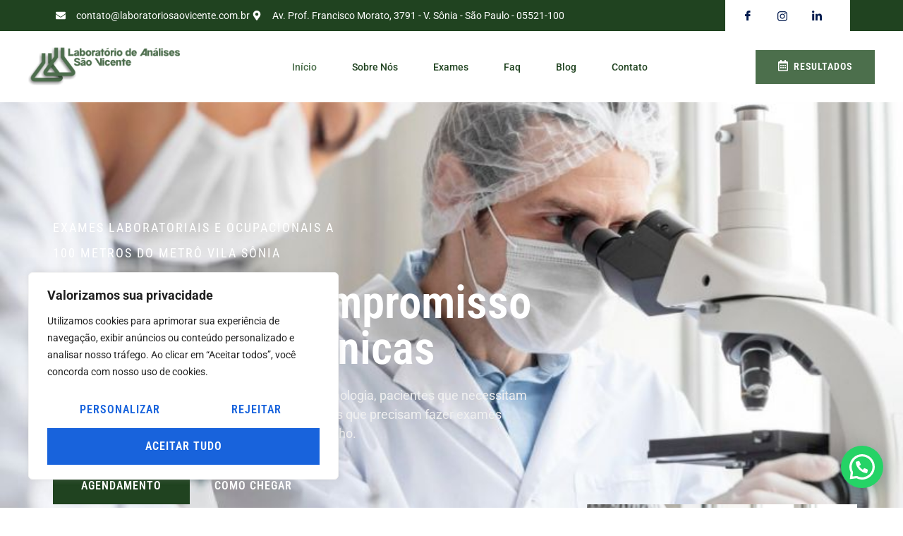

--- FILE ---
content_type: text/html; charset=UTF-8
request_url: https://www.laboratoriosaovicente.com.br/
body_size: 40004
content:
<!doctype html><html lang="pt-BR"><head><meta charset="UTF-8"><meta name="viewport" content="width=device-width, initial-scale=1"><link rel="profile" href="https://gmpg.org/xfn/11"><meta name='robots' content='index, follow, max-image-preview:large, max-snippet:-1, max-video-preview:-1' /><style>img:is([sizes="auto" i],[sizes^="auto," i]){contain-intrinsic-size:3000px 1500px}</style><title>Laboratório de Análises Clínicas São Vicente - Laboratório de Análises São Vicente</title><link rel="canonical" href="https://www.laboratoriosaovicente.com.br/" /><meta property="og:locale" content="pt_BR" /><meta property="og:type" content="website" /><meta property="og:title" content="Laboratório de Análises Clínicas São Vicente" /><meta property="og:description" content="Exames Laboratoriais e Ocupacionais a100 metros do Metrô Vila Sônia Qualidade e Compromisso em Análises Clínicas Desde 1981 atendemos com todo o conforto e tecnologia, pacientes que necessitam fazer exames de rotina  e funcionários de empresas que precisam fazer exames complementares exigidos pelo Ministério do Trabalho. Agendamento Como Chegar Coletas Coleta Domiciliar e Atendimento In [&hellip;]" /><meta property="og:url" content="https://www.laboratoriosaovicente.com.br/" /><meta property="og:site_name" content="Laboratório de Análises São Vicente" /><meta property="article:modified_time" content="2025-02-05T01:55:21+00:00" /><meta property="og:image" content="https://www.laboratoriosaovicente.com.br/wp-content/uploads/2025/01/laboratorio-sao-vicente-analises-clinicas-s.jpg" /><meta property="og:image:width" content="533" /><meta property="og:image:height" content="800" /><meta property="og:image:type" content="image/jpeg" /> <script type="application/ld+json" class="yoast-schema-graph">{"@context":"https://schema.org","@graph":[{"@type":"WebPage","@id":"https://www.laboratoriosaovicente.com.br/","url":"https://www.laboratoriosaovicente.com.br/","name":"Laboratório de Análises Clínicas São Vicente - Laboratório de Análises São Vicente","isPartOf":{"@id":"https://www.laboratoriosaovicente.com.br/#website"},"about":{"@id":"https://www.laboratoriosaovicente.com.br/#organization"},"primaryImageOfPage":{"@id":"https://www.laboratoriosaovicente.com.br/#primaryimage"},"image":{"@id":"https://www.laboratoriosaovicente.com.br/#primaryimage"},"thumbnailUrl":"https://www.laboratoriosaovicente.com.br/wp-content/uploads/2025/01/laboratorio-sao-vicente-analises-clinicas-s.jpg","datePublished":"2025-01-21T14:01:16+00:00","dateModified":"2025-02-05T01:55:21+00:00","breadcrumb":{"@id":"https://www.laboratoriosaovicente.com.br/#breadcrumb"},"inLanguage":"pt-BR","potentialAction":[{"@type":"ReadAction","target":["https://www.laboratoriosaovicente.com.br/"]}]},{"@type":"ImageObject","inLanguage":"pt-BR","@id":"https://www.laboratoriosaovicente.com.br/#primaryimage","url":"https://www.laboratoriosaovicente.com.br/wp-content/uploads/2025/01/laboratorio-sao-vicente-analises-clinicas-s.jpg","contentUrl":"https://www.laboratoriosaovicente.com.br/wp-content/uploads/2025/01/laboratorio-sao-vicente-analises-clinicas-s.jpg","width":533,"height":800},{"@type":"BreadcrumbList","@id":"https://www.laboratoriosaovicente.com.br/#breadcrumb","itemListElement":[{"@type":"ListItem","position":1,"name":"Início"}]},{"@type":"WebSite","@id":"https://www.laboratoriosaovicente.com.br/#website","url":"https://www.laboratoriosaovicente.com.br/","name":"Laboratório de Análises São Vicente","description":"Exames Laboratoriais e Ocupacionais a 100 metros do Metrô Vila Sônia em São Paulo. Venha nos fazer uma visita!","publisher":{"@id":"https://www.laboratoriosaovicente.com.br/#organization"},"potentialAction":[{"@type":"SearchAction","target":{"@type":"EntryPoint","urlTemplate":"https://www.laboratoriosaovicente.com.br/?s={search_term_string}"},"query-input":{"@type":"PropertyValueSpecification","valueRequired":true,"valueName":"search_term_string"}}],"inLanguage":"pt-BR"},{"@type":"Organization","@id":"https://www.laboratoriosaovicente.com.br/#organization","name":"Laboratório de Análises São Vicente","url":"https://www.laboratoriosaovicente.com.br/","logo":{"@type":"ImageObject","inLanguage":"pt-BR","@id":"https://www.laboratoriosaovicente.com.br/#/schema/logo/image/","url":"https://www.laboratoriosaovicente.com.br/wp-content/uploads/2020/03/logo.png","contentUrl":"https://www.laboratoriosaovicente.com.br/wp-content/uploads/2020/03/logo.png","width":370,"height":140,"caption":"Laboratório de Análises São Vicente"},"image":{"@id":"https://www.laboratoriosaovicente.com.br/#/schema/logo/image/"}}]}</script> <link rel='dns-prefetch' href='//www.googletagmanager.com' /><link rel="alternate" type="application/rss+xml" title="Feed para Laboratório de Análises São Vicente &raquo;" href="https://www.laboratoriosaovicente.com.br/feed/" /><link rel="alternate" type="application/rss+xml" title="Feed de comentários para Laboratório de Análises São Vicente &raquo;" href="https://www.laboratoriosaovicente.com.br/comments/feed/" /> <script>window._wpemojiSettings={"baseUrl":"https:\/\/s.w.org\/images\/core\/emoji\/16.0.1\/72x72\/","ext":".png","svgUrl":"https:\/\/s.w.org\/images\/core\/emoji\/16.0.1\/svg\/","svgExt":".svg","source":{"concatemoji":"https:\/\/www.laboratoriosaovicente.com.br\/wp-includes\/js\/wp-emoji-release.min.js?ver=6.8.3"}};
/*! This file is auto-generated */
!function(s,n){var o,i,e;function c(e){try{var t={supportTests:e,timestamp:(new Date).valueOf()};sessionStorage.setItem(o,JSON.stringify(t))}catch(e){}}function p(e,t,n){e.clearRect(0,0,e.canvas.width,e.canvas.height),e.fillText(t,0,0);var t=new Uint32Array(e.getImageData(0,0,e.canvas.width,e.canvas.height).data),a=(e.clearRect(0,0,e.canvas.width,e.canvas.height),e.fillText(n,0,0),new Uint32Array(e.getImageData(0,0,e.canvas.width,e.canvas.height).data));return t.every(function(e,t){return e===a[t]})}function u(e,t){e.clearRect(0,0,e.canvas.width,e.canvas.height),e.fillText(t,0,0);for(var n=e.getImageData(16,16,1,1),a=0;a<n.data.length;a++)if(0!==n.data[a])return!1;return!0}function f(e,t,n,a){switch(t){case"flag":return n(e,"\ud83c\udff3\ufe0f\u200d\u26a7\ufe0f","\ud83c\udff3\ufe0f\u200b\u26a7\ufe0f")?!1:!n(e,"\ud83c\udde8\ud83c\uddf6","\ud83c\udde8\u200b\ud83c\uddf6")&&!n(e,"\ud83c\udff4\udb40\udc67\udb40\udc62\udb40\udc65\udb40\udc6e\udb40\udc67\udb40\udc7f","\ud83c\udff4\u200b\udb40\udc67\u200b\udb40\udc62\u200b\udb40\udc65\u200b\udb40\udc6e\u200b\udb40\udc67\u200b\udb40\udc7f");case"emoji":return!a(e,"\ud83e\udedf")}return!1}function g(e,t,n,a){var r="undefined"!=typeof WorkerGlobalScope&&self instanceof WorkerGlobalScope?new OffscreenCanvas(300,150):s.createElement("canvas"),o=r.getContext("2d",{willReadFrequently:!0}),i=(o.textBaseline="top",o.font="600 32px Arial",{});return e.forEach(function(e){i[e]=t(o,e,n,a)}),i}function t(e){var t=s.createElement("script");t.src=e,t.defer=!0,s.head.appendChild(t)}"undefined"!=typeof Promise&&(o="wpEmojiSettingsSupports",i=["flag","emoji"],n.supports={everything:!0,everythingExceptFlag:!0},e=new Promise(function(e){s.addEventListener("DOMContentLoaded",e,{once:!0})}),new Promise(function(t){var n=function(){try{var e=JSON.parse(sessionStorage.getItem(o));if("object"==typeof e&&"number"==typeof e.timestamp&&(new Date).valueOf()<e.timestamp+604800&&"object"==typeof e.supportTests)return e.supportTests}catch(e){}return null}();if(!n){if("undefined"!=typeof Worker&&"undefined"!=typeof OffscreenCanvas&&"undefined"!=typeof URL&&URL.createObjectURL&&"undefined"!=typeof Blob)try{var e="postMessage("+g.toString()+"("+[JSON.stringify(i),f.toString(),p.toString(),u.toString()].join(",")+"));",a=new Blob([e],{type:"text/javascript"}),r=new Worker(URL.createObjectURL(a),{name:"wpTestEmojiSupports"});return void(r.onmessage=function(e){c(n=e.data),r.terminate(),t(n)})}catch(e){}c(n=g(i,f,p,u))}t(n)}).then(function(e){for(var t in e)n.supports[t]=e[t],n.supports.everything=n.supports.everything&&n.supports[t],"flag"!==t&&(n.supports.everythingExceptFlag=n.supports.everythingExceptFlag&&n.supports[t]);n.supports.everythingExceptFlag=n.supports.everythingExceptFlag&&!n.supports.flag,n.DOMReady=!1,n.readyCallback=function(){n.DOMReady=!0}}).then(function(){return e}).then(function(){var e;n.supports.everything||(n.readyCallback(),(e=n.source||{}).concatemoji?t(e.concatemoji):e.wpemoji&&e.twemoji&&(t(e.twemoji),t(e.wpemoji)))}))}((window,document),window._wpemojiSettings)</script> <link data-optimized="1" rel='stylesheet' id='hfe-widgets-style-css' href='https://www.laboratoriosaovicente.com.br/wp-content/litespeed/css/6d193f19928dd2e7a75d8a28c910c9a1.css?ver=29423' media='all' /><link data-optimized="1" rel='stylesheet' id='jkit-elements-main-css' href='https://www.laboratoriosaovicente.com.br/wp-content/litespeed/css/2a15834e699a8e3d8ab44c1913159ef5.css?ver=cbe48' media='all' /><style id='wp-emoji-styles-inline-css'>img.wp-smiley,img.emoji{display:inline!important;border:none!important;box-shadow:none!important;height:1em!important;width:1em!important;margin:0 0.07em!important;vertical-align:-0.1em!important;background:none!important;padding:0!important}</style><style id='joinchat-button-style-inline-css'>.wp-block-joinchat-button{border:none!important;text-align:center}.wp-block-joinchat-button figure{display:table;margin:0 auto;padding:0}.wp-block-joinchat-button figcaption{font:normal normal 400 .6em/2em var(--wp--preset--font-family--system-font,sans-serif);margin:0;padding:0}.wp-block-joinchat-button .joinchat-button__qr{background-color:#fff;border:6px solid #25d366;border-radius:30px;box-sizing:content-box;display:block;height:200px;margin:auto;overflow:hidden;padding:10px;width:200px}.wp-block-joinchat-button .joinchat-button__qr canvas,.wp-block-joinchat-button .joinchat-button__qr img{display:block;margin:auto}.wp-block-joinchat-button .joinchat-button__link{align-items:center;background-color:#25d366;border:6px solid #25d366;border-radius:30px;display:inline-flex;flex-flow:row nowrap;justify-content:center;line-height:1.25em;margin:0 auto;text-decoration:none}.wp-block-joinchat-button .joinchat-button__link:before{background:#fff0 var(--joinchat-ico) no-repeat center;background-size:100%;content:"";display:block;height:1.5em;margin:-.75em .75em -.75em 0;width:1.5em}.wp-block-joinchat-button figure+.joinchat-button__link{margin-top:10px}@media (orientation:landscape)and (min-height:481px),(orientation:portrait)and (min-width:481px){.wp-block-joinchat-button.joinchat-button--qr-only figure+.joinchat-button__link{display:none}}@media (max-width:480px),(orientation:landscape)and (max-height:480px){.wp-block-joinchat-button figure{display:none}}</style><style id='global-styles-inline-css'>:root{--wp--preset--aspect-ratio--square:1;--wp--preset--aspect-ratio--4-3:4/3;--wp--preset--aspect-ratio--3-4:3/4;--wp--preset--aspect-ratio--3-2:3/2;--wp--preset--aspect-ratio--2-3:2/3;--wp--preset--aspect-ratio--16-9:16/9;--wp--preset--aspect-ratio--9-16:9/16;--wp--preset--color--black:#000000;--wp--preset--color--cyan-bluish-gray:#abb8c3;--wp--preset--color--white:#ffffff;--wp--preset--color--pale-pink:#f78da7;--wp--preset--color--vivid-red:#cf2e2e;--wp--preset--color--luminous-vivid-orange:#ff6900;--wp--preset--color--luminous-vivid-amber:#fcb900;--wp--preset--color--light-green-cyan:#7bdcb5;--wp--preset--color--vivid-green-cyan:#00d084;--wp--preset--color--pale-cyan-blue:#8ed1fc;--wp--preset--color--vivid-cyan-blue:#0693e3;--wp--preset--color--vivid-purple:#9b51e0;--wp--preset--gradient--vivid-cyan-blue-to-vivid-purple:linear-gradient(135deg,rgba(6,147,227,1) 0%,rgb(155,81,224) 100%);--wp--preset--gradient--light-green-cyan-to-vivid-green-cyan:linear-gradient(135deg,rgb(122,220,180) 0%,rgb(0,208,130) 100%);--wp--preset--gradient--luminous-vivid-amber-to-luminous-vivid-orange:linear-gradient(135deg,rgba(252,185,0,1) 0%,rgba(255,105,0,1) 100%);--wp--preset--gradient--luminous-vivid-orange-to-vivid-red:linear-gradient(135deg,rgba(255,105,0,1) 0%,rgb(207,46,46) 100%);--wp--preset--gradient--very-light-gray-to-cyan-bluish-gray:linear-gradient(135deg,rgb(238,238,238) 0%,rgb(169,184,195) 100%);--wp--preset--gradient--cool-to-warm-spectrum:linear-gradient(135deg,rgb(74,234,220) 0%,rgb(151,120,209) 20%,rgb(207,42,186) 40%,rgb(238,44,130) 60%,rgb(251,105,98) 80%,rgb(254,248,76) 100%);--wp--preset--gradient--blush-light-purple:linear-gradient(135deg,rgb(255,206,236) 0%,rgb(152,150,240) 100%);--wp--preset--gradient--blush-bordeaux:linear-gradient(135deg,rgb(254,205,165) 0%,rgb(254,45,45) 50%,rgb(107,0,62) 100%);--wp--preset--gradient--luminous-dusk:linear-gradient(135deg,rgb(255,203,112) 0%,rgb(199,81,192) 50%,rgb(65,88,208) 100%);--wp--preset--gradient--pale-ocean:linear-gradient(135deg,rgb(255,245,203) 0%,rgb(182,227,212) 50%,rgb(51,167,181) 100%);--wp--preset--gradient--electric-grass:linear-gradient(135deg,rgb(202,248,128) 0%,rgb(113,206,126) 100%);--wp--preset--gradient--midnight:linear-gradient(135deg,rgb(2,3,129) 0%,rgb(40,116,252) 100%);--wp--preset--font-size--small:13px;--wp--preset--font-size--medium:20px;--wp--preset--font-size--large:36px;--wp--preset--font-size--x-large:42px;--wp--preset--spacing--20:0.44rem;--wp--preset--spacing--30:0.67rem;--wp--preset--spacing--40:1rem;--wp--preset--spacing--50:1.5rem;--wp--preset--spacing--60:2.25rem;--wp--preset--spacing--70:3.38rem;--wp--preset--spacing--80:5.06rem;--wp--preset--shadow--natural:6px 6px 9px rgba(0, 0, 0, 0.2);--wp--preset--shadow--deep:12px 12px 50px rgba(0, 0, 0, 0.4);--wp--preset--shadow--sharp:6px 6px 0px rgba(0, 0, 0, 0.2);--wp--preset--shadow--outlined:6px 6px 0px -3px rgba(255, 255, 255, 1), 6px 6px rgba(0, 0, 0, 1);--wp--preset--shadow--crisp:6px 6px 0px rgba(0, 0, 0, 1)}:root{--wp--style--global--content-size:800px;--wp--style--global--wide-size:1200px}:where(body){margin:0}.wp-site-blocks>.alignleft{float:left;margin-right:2em}.wp-site-blocks>.alignright{float:right;margin-left:2em}.wp-site-blocks>.aligncenter{justify-content:center;margin-left:auto;margin-right:auto}:where(.wp-site-blocks)>*{margin-block-start:24px;margin-block-end:0}:where(.wp-site-blocks)>:first-child{margin-block-start:0}:where(.wp-site-blocks)>:last-child{margin-block-end:0}:root{--wp--style--block-gap:24px}:root :where(.is-layout-flow)>:first-child{margin-block-start:0}:root :where(.is-layout-flow)>:last-child{margin-block-end:0}:root :where(.is-layout-flow)>*{margin-block-start:24px;margin-block-end:0}:root :where(.is-layout-constrained)>:first-child{margin-block-start:0}:root :where(.is-layout-constrained)>:last-child{margin-block-end:0}:root :where(.is-layout-constrained)>*{margin-block-start:24px;margin-block-end:0}:root :where(.is-layout-flex){gap:24px}:root :where(.is-layout-grid){gap:24px}.is-layout-flow>.alignleft{float:left;margin-inline-start:0;margin-inline-end:2em}.is-layout-flow>.alignright{float:right;margin-inline-start:2em;margin-inline-end:0}.is-layout-flow>.aligncenter{margin-left:auto!important;margin-right:auto!important}.is-layout-constrained>.alignleft{float:left;margin-inline-start:0;margin-inline-end:2em}.is-layout-constrained>.alignright{float:right;margin-inline-start:2em;margin-inline-end:0}.is-layout-constrained>.aligncenter{margin-left:auto!important;margin-right:auto!important}.is-layout-constrained>:where(:not(.alignleft):not(.alignright):not(.alignfull)){max-width:var(--wp--style--global--content-size);margin-left:auto!important;margin-right:auto!important}.is-layout-constrained>.alignwide{max-width:var(--wp--style--global--wide-size)}body .is-layout-flex{display:flex}.is-layout-flex{flex-wrap:wrap;align-items:center}.is-layout-flex>:is(*,div){margin:0}body .is-layout-grid{display:grid}.is-layout-grid>:is(*,div){margin:0}body{padding-top:0;padding-right:0;padding-bottom:0;padding-left:0}a:where(:not(.wp-element-button)){text-decoration:underline}:root :where(.wp-element-button,.wp-block-button__link){background-color:#32373c;border-width:0;color:#fff;font-family:inherit;font-size:inherit;line-height:inherit;padding:calc(0.667em + 2px) calc(1.333em + 2px);text-decoration:none}.has-black-color{color:var(--wp--preset--color--black)!important}.has-cyan-bluish-gray-color{color:var(--wp--preset--color--cyan-bluish-gray)!important}.has-white-color{color:var(--wp--preset--color--white)!important}.has-pale-pink-color{color:var(--wp--preset--color--pale-pink)!important}.has-vivid-red-color{color:var(--wp--preset--color--vivid-red)!important}.has-luminous-vivid-orange-color{color:var(--wp--preset--color--luminous-vivid-orange)!important}.has-luminous-vivid-amber-color{color:var(--wp--preset--color--luminous-vivid-amber)!important}.has-light-green-cyan-color{color:var(--wp--preset--color--light-green-cyan)!important}.has-vivid-green-cyan-color{color:var(--wp--preset--color--vivid-green-cyan)!important}.has-pale-cyan-blue-color{color:var(--wp--preset--color--pale-cyan-blue)!important}.has-vivid-cyan-blue-color{color:var(--wp--preset--color--vivid-cyan-blue)!important}.has-vivid-purple-color{color:var(--wp--preset--color--vivid-purple)!important}.has-black-background-color{background-color:var(--wp--preset--color--black)!important}.has-cyan-bluish-gray-background-color{background-color:var(--wp--preset--color--cyan-bluish-gray)!important}.has-white-background-color{background-color:var(--wp--preset--color--white)!important}.has-pale-pink-background-color{background-color:var(--wp--preset--color--pale-pink)!important}.has-vivid-red-background-color{background-color:var(--wp--preset--color--vivid-red)!important}.has-luminous-vivid-orange-background-color{background-color:var(--wp--preset--color--luminous-vivid-orange)!important}.has-luminous-vivid-amber-background-color{background-color:var(--wp--preset--color--luminous-vivid-amber)!important}.has-light-green-cyan-background-color{background-color:var(--wp--preset--color--light-green-cyan)!important}.has-vivid-green-cyan-background-color{background-color:var(--wp--preset--color--vivid-green-cyan)!important}.has-pale-cyan-blue-background-color{background-color:var(--wp--preset--color--pale-cyan-blue)!important}.has-vivid-cyan-blue-background-color{background-color:var(--wp--preset--color--vivid-cyan-blue)!important}.has-vivid-purple-background-color{background-color:var(--wp--preset--color--vivid-purple)!important}.has-black-border-color{border-color:var(--wp--preset--color--black)!important}.has-cyan-bluish-gray-border-color{border-color:var(--wp--preset--color--cyan-bluish-gray)!important}.has-white-border-color{border-color:var(--wp--preset--color--white)!important}.has-pale-pink-border-color{border-color:var(--wp--preset--color--pale-pink)!important}.has-vivid-red-border-color{border-color:var(--wp--preset--color--vivid-red)!important}.has-luminous-vivid-orange-border-color{border-color:var(--wp--preset--color--luminous-vivid-orange)!important}.has-luminous-vivid-amber-border-color{border-color:var(--wp--preset--color--luminous-vivid-amber)!important}.has-light-green-cyan-border-color{border-color:var(--wp--preset--color--light-green-cyan)!important}.has-vivid-green-cyan-border-color{border-color:var(--wp--preset--color--vivid-green-cyan)!important}.has-pale-cyan-blue-border-color{border-color:var(--wp--preset--color--pale-cyan-blue)!important}.has-vivid-cyan-blue-border-color{border-color:var(--wp--preset--color--vivid-cyan-blue)!important}.has-vivid-purple-border-color{border-color:var(--wp--preset--color--vivid-purple)!important}.has-vivid-cyan-blue-to-vivid-purple-gradient-background{background:var(--wp--preset--gradient--vivid-cyan-blue-to-vivid-purple)!important}.has-light-green-cyan-to-vivid-green-cyan-gradient-background{background:var(--wp--preset--gradient--light-green-cyan-to-vivid-green-cyan)!important}.has-luminous-vivid-amber-to-luminous-vivid-orange-gradient-background{background:var(--wp--preset--gradient--luminous-vivid-amber-to-luminous-vivid-orange)!important}.has-luminous-vivid-orange-to-vivid-red-gradient-background{background:var(--wp--preset--gradient--luminous-vivid-orange-to-vivid-red)!important}.has-very-light-gray-to-cyan-bluish-gray-gradient-background{background:var(--wp--preset--gradient--very-light-gray-to-cyan-bluish-gray)!important}.has-cool-to-warm-spectrum-gradient-background{background:var(--wp--preset--gradient--cool-to-warm-spectrum)!important}.has-blush-light-purple-gradient-background{background:var(--wp--preset--gradient--blush-light-purple)!important}.has-blush-bordeaux-gradient-background{background:var(--wp--preset--gradient--blush-bordeaux)!important}.has-luminous-dusk-gradient-background{background:var(--wp--preset--gradient--luminous-dusk)!important}.has-pale-ocean-gradient-background{background:var(--wp--preset--gradient--pale-ocean)!important}.has-electric-grass-gradient-background{background:var(--wp--preset--gradient--electric-grass)!important}.has-midnight-gradient-background{background:var(--wp--preset--gradient--midnight)!important}.has-small-font-size{font-size:var(--wp--preset--font-size--small)!important}.has-medium-font-size{font-size:var(--wp--preset--font-size--medium)!important}.has-large-font-size{font-size:var(--wp--preset--font-size--large)!important}.has-x-large-font-size{font-size:var(--wp--preset--font-size--x-large)!important}:root :where(.wp-block-pullquote){font-size:1.5em;line-height:1.6}</style><link data-optimized="1" rel='stylesheet' id='contact-form-7-css' href='https://www.laboratoriosaovicente.com.br/wp-content/litespeed/css/ec19956072e52ccb7231d0d8ec01069a.css?ver=02fe1' media='all' /><link data-optimized="1" rel='stylesheet' id='hfe-style-css' href='https://www.laboratoriosaovicente.com.br/wp-content/litespeed/css/c928984acf712c2c23db2fbd42a6e439.css?ver=07d33' media='all' /><link data-optimized="1" rel='stylesheet' id='elementor-frontend-css' href='https://www.laboratoriosaovicente.com.br/wp-content/litespeed/css/4412bb194c39552cba7f9dc45753d97f.css?ver=ab9f8' media='all' /><link data-optimized="1" rel='stylesheet' id='elementor-post-42994-css' href='https://www.laboratoriosaovicente.com.br/wp-content/litespeed/css/8b8fb2f2137d2d59e3ba9e65c12a0b17.css?ver=3f435' media='all' /><link data-optimized="1" rel='stylesheet' id='font-awesome-5-all-css' href='https://www.laboratoriosaovicente.com.br/wp-content/litespeed/css/941a86ca195ae46e23ca63bb09955552.css?ver=1c5bd' media='all' /><link data-optimized="1" rel='stylesheet' id='font-awesome-4-shim-css' href='https://www.laboratoriosaovicente.com.br/wp-content/litespeed/css/c7c388f957f7309a8b6d6c8d914d6e2d.css?ver=fc419' media='all' /><link data-optimized="1" rel='stylesheet' id='widget-heading-css' href='https://www.laboratoriosaovicente.com.br/wp-content/litespeed/css/7f95595034b6c98b008e6ce3e88ffc6c.css?ver=0f009' media='all' /><link data-optimized="1" rel='stylesheet' id='e-animation-float-css' href='https://www.laboratoriosaovicente.com.br/wp-content/litespeed/css/735eda9f61b96ea5d031b463b50570e9.css?ver=138df' media='all' /><link data-optimized="1" rel='stylesheet' id='widget-image-css' href='https://www.laboratoriosaovicente.com.br/wp-content/litespeed/css/02b6aafdec5a1709ecb8160815a205ce.css?ver=b3f3d' media='all' /><link data-optimized="1" rel='stylesheet' id='widget-divider-css' href='https://www.laboratoriosaovicente.com.br/wp-content/litespeed/css/0cbe5f4600719518ed98e1f2e75c3571.css?ver=e744e' media='all' /><link data-optimized="1" rel='stylesheet' id='widget-icon-list-css' href='https://www.laboratoriosaovicente.com.br/wp-content/litespeed/css/8f7dca28366e4a2158709038900635c4.css?ver=60a39' media='all' /><link data-optimized="1" rel='stylesheet' id='widget-spacer-css' href='https://www.laboratoriosaovicente.com.br/wp-content/litespeed/css/0584bdce22e54fa6df430bc14f929a1b.css?ver=fd2e2' media='all' /><link data-optimized="1" rel='stylesheet' id='swiper-css' href='https://www.laboratoriosaovicente.com.br/wp-content/litespeed/css/952453125c9c3b38f2581a1fd77035c4.css?ver=c0006' media='all' /><link data-optimized="1" rel='stylesheet' id='e-swiper-css' href='https://www.laboratoriosaovicente.com.br/wp-content/litespeed/css/6f913b42c3ba6dfe477c6fc6c3f8dac3.css?ver=de28f' media='all' /><link data-optimized="1" rel='stylesheet' id='elementor-post-42998-css' href='https://www.laboratoriosaovicente.com.br/wp-content/litespeed/css/6623a12ccd831d1ea8576ce0008a5fc4.css?ver=28884' media='all' /><link data-optimized="1" rel='stylesheet' id='cute-alert-css' href='https://www.laboratoriosaovicente.com.br/wp-content/litespeed/css/5ee9b5da4612cd121b695b03400c3989.css?ver=d1cf8' media='all' /><link data-optimized="1" rel='stylesheet' id='text-editor-style-css' href='https://www.laboratoriosaovicente.com.br/wp-content/litespeed/css/1077ef9e16933331d5500c0b769f4e80.css?ver=5baa3' media='all' /><link data-optimized="1" rel='stylesheet' id='hello-elementor-css' href='https://www.laboratoriosaovicente.com.br/wp-content/litespeed/css/1eb7c94d5acdeef648b1bb4ba71fbae4.css?ver=9d6a7' media='all' /><link data-optimized="1" rel='stylesheet' id='hello-elementor-theme-style-css' href='https://www.laboratoriosaovicente.com.br/wp-content/litespeed/css/7c18a5b350096ddf52f35f2ad50dc9c6.css?ver=e90e6' media='all' /><link data-optimized="1" rel='stylesheet' id='hello-elementor-header-footer-css' href='https://www.laboratoriosaovicente.com.br/wp-content/litespeed/css/2a21f550aad1087a5cbb56a2fbebbf23.css?ver=f6c6b' media='all' /><link data-optimized="1" rel='stylesheet' id='elementor-post-43052-css' href='https://www.laboratoriosaovicente.com.br/wp-content/litespeed/css/7b3d64e277a919513ac3959951c4e7f6.css?ver=96a7b' media='all' /><link data-optimized="1" rel='stylesheet' id='elementor-post-43055-css' href='https://www.laboratoriosaovicente.com.br/wp-content/litespeed/css/dc4a600d30faf75bdc946befd25a3ad3.css?ver=2aa84' media='all' /><link data-optimized="1" rel='stylesheet' id='hfe-elementor-icons-css' href='https://www.laboratoriosaovicente.com.br/wp-content/litespeed/css/108b0d4b66ab4ef4fcd52ff483a728b2.css?ver=38502' media='all' /><link data-optimized="1" rel='stylesheet' id='hfe-icons-list-css' href='https://www.laboratoriosaovicente.com.br/wp-content/litespeed/css/8f7dca28366e4a2158709038900635c4.css?ver=c5b4d' media='all' /><link data-optimized="1" rel='stylesheet' id='hfe-social-icons-css' href='https://www.laboratoriosaovicente.com.br/wp-content/litespeed/css/4f8ad981333342705ea5ec01cc8eb8d5.css?ver=a0d55' media='all' /><link data-optimized="1" rel='stylesheet' id='hfe-social-share-icons-brands-css' href='https://www.laboratoriosaovicente.com.br/wp-content/litespeed/css/561abd0fd8c1398436103eac32c2682a.css?ver=9664e' media='all' /><link data-optimized="1" rel='stylesheet' id='hfe-social-share-icons-fontawesome-css' href='https://www.laboratoriosaovicente.com.br/wp-content/litespeed/css/88d64dbc79e05779ec59461aee13b757.css?ver=a13d3' media='all' /><link data-optimized="1" rel='stylesheet' id='hfe-nav-menu-icons-css' href='https://www.laboratoriosaovicente.com.br/wp-content/litespeed/css/e4d2c1e0f7b88f49ee28052717471c42.css?ver=e1c79' media='all' /><link data-optimized="1" rel='stylesheet' id='hfe-widget-blockquote-css' href='https://www.laboratoriosaovicente.com.br/wp-content/litespeed/css/d0247f8ed28bed80b64004d8833ed9bd.css?ver=91d03' media='all' /><link data-optimized="1" rel='stylesheet' id='hfe-mega-menu-css' href='https://www.laboratoriosaovicente.com.br/wp-content/litespeed/css/5685a719c85ec18d5921b137d984d88e.css?ver=88a39' media='all' /><link data-optimized="1" rel='stylesheet' id='hfe-nav-menu-widget-css' href='https://www.laboratoriosaovicente.com.br/wp-content/litespeed/css/cc83920e9494033a19480e8b6af7675e.css?ver=623e8' media='all' /><link data-optimized="1" rel='stylesheet' id='ekit-widget-styles-css' href='https://www.laboratoriosaovicente.com.br/wp-content/litespeed/css/2c77bf5134976df68a621932cf808dbd.css?ver=d198b' media='all' /><link data-optimized="1" rel='stylesheet' id='ekit-responsive-css' href='https://www.laboratoriosaovicente.com.br/wp-content/litespeed/css/f89eefd0d8cb0355dadac736352951c8.css?ver=c7757' media='all' /><link data-optimized="1" rel='stylesheet' id='elementor-gf-local-roboto-css' href='https://www.laboratoriosaovicente.com.br/wp-content/litespeed/css/68df2a5c4331c67b7e14c58b67c29487.css?ver=ffab2' media='all' /><link data-optimized="1" rel='stylesheet' id='elementor-gf-local-robotocondensed-css' href='https://www.laboratoriosaovicente.com.br/wp-content/litespeed/css/e43577ff30cdf4ff6eddc257dec11fc0.css?ver=79fdf' media='all' /><link data-optimized="1" rel='stylesheet' id='elementor-gf-local-varelaround-css' href='https://www.laboratoriosaovicente.com.br/wp-content/litespeed/css/8a12e9d2fe4eb88eb17dbed102d289f5.css?ver=1c851' media='all' /><link data-optimized="1" rel='stylesheet' id='elementor-icons-jkiticon-css' href='https://www.laboratoriosaovicente.com.br/wp-content/litespeed/css/fc79ac73cef095c0323e4621c4df478a.css?ver=6ce6e' media='all' /><link data-optimized="1" rel='stylesheet' id='elementor-icons-ekiticons-css' href='https://www.laboratoriosaovicente.com.br/wp-content/litespeed/css/6346e412bc913317d425088d17f4f7cc.css?ver=4dfcb' media='all' /><style id='joinchat-head-inline-css'>:root{--joinchat-ico:url("data:image/svg+xml;charset=utf-8,%3Csvg xmlns='http://www.w3.org/2000/svg' viewBox='0 0 24 24'%3E%3Cpath fill='%23fff' d='M3.516 3.516c4.686-4.686 12.284-4.686 16.97 0s4.686 12.283 0 16.97a12 12 0 0 1-13.754 2.299l-5.814.735a.392.392 0 0 1-.438-.44l.748-5.788A12 12 0 0 1 3.517 3.517zm3.61 17.043.3.158a9.85 9.85 0 0 0 11.534-1.758c3.843-3.843 3.843-10.074 0-13.918s-10.075-3.843-13.918 0a9.85 9.85 0 0 0-1.747 11.554l.16.303-.51 3.942a.196.196 0 0 0 .219.22zm6.534-7.003-.933 1.164a9.84 9.84 0 0 1-3.497-3.495l1.166-.933a.79.79 0 0 0 .23-.94L9.561 6.96a.79.79 0 0 0-.924-.445l-2.023.524a.797.797 0 0 0-.588.88 11.754 11.754 0 0 0 10.005 10.005.797.797 0 0 0 .88-.587l.525-2.023a.79.79 0 0 0-.445-.923L14.6 13.327a.79.79 0 0 0-.94.23z'/%3E%3C/svg%3E")}.joinchat{--sep:20px;--bottom:var(--sep);--s:60px;--h:calc(var(--s)/2);display:block;transform:scale3d(1,1,1);position:fixed;z-index:9000;right:var(--sep);bottom:var(--bottom)}.joinchat *{box-sizing:border-box}.joinchat__qr,.joinchat__chatbox{display:none}.joinchat__tooltip{opacity:0}.joinchat__button{position:absolute;z-index:2;bottom:8px;right:8px;height:var(--s);width:var(--s);background:#25d366 var(--joinchat-ico,none)center / 60% no-repeat;color:inherit;border-radius:50%;box-shadow:1px 6px 24px 0 rgba(7,94,84,0.24)}.joinchat--left{right:auto;left:var(--sep)}.joinchat--left .joinchat__button{right:auto;left:8px}.joinchat__button__ico{position:absolute;inset:0;display:flex;border-radius:50%;overflow:hidden;color:hsl(0deg 0% clamp(0%,var(--bw)*1000%,100%) / clamp(70%,var(--bw)*1000%,100%)) !important}.joinchat__button__ico svg{width:var(--ico-size,100%);height:var(--ico-size,100%);margin:calc((100% - var(--ico-size,100%))/2)}.joinchat__button:has(.joinchat__button__ico){background:hsl(var(--ch)var(--cs)var(--cl));box-shadow:1px 6px 24px 0 hsl(var(--ch)var(--cs)calc(var(--cl) - 10%) / 24%)}.joinchat__button:has(.joinchat__button__ico):hover,.joinchat__button:has(.joinchat__button__ico):active{background:hsl(var(--ch)var(--cs)calc(var(--cl) + 20%))}.joinchat__button__image{position:absolute;inset:1px;border-radius:50%;overflow:hidden;opacity:0}.joinchat__button__image img,.joinchat__button__image video{display:block;width:100%;height:100%;object-fit:cover;object-position:center}.joinchat--img .joinchat__button__image{opacity:1;animation:none}@media(orientation:portrait)and(width>=481px),(orientation:landscape)and(height>=481px){.joinchat--mobile{display:none !important}}@media(width <=480px),(orientation:landscape)and(height <=480px){.joinchat{--sep:6px}}</style> <script data-optimized="1" id="cookie-law-info-js-extra">var _ckyConfig={"_ipData":[],"_assetsURL":"https:\/\/www.laboratoriosaovicente.com.br\/wp-content\/plugins\/cookie-law-info\/lite\/frontend\/images\/","_publicURL":"https:\/\/www.laboratoriosaovicente.com.br","_expiry":"365","_categories":[{"name":"Necess\u00e1rio","slug":"necessary","isNecessary":!0,"ccpaDoNotSell":!0,"cookies":[],"active":!0,"defaultConsent":{"gdpr":!0,"ccpa":!0}},{"name":"Funcional","slug":"functional","isNecessary":!1,"ccpaDoNotSell":!0,"cookies":[],"active":!0,"defaultConsent":{"gdpr":!1,"ccpa":!1}},{"name":"Anal\u00edticos","slug":"analytics","isNecessary":!1,"ccpaDoNotSell":!0,"cookies":[],"active":!0,"defaultConsent":{"gdpr":!1,"ccpa":!1}},{"name":"Desempenho","slug":"performance","isNecessary":!1,"ccpaDoNotSell":!0,"cookies":[],"active":!0,"defaultConsent":{"gdpr":!1,"ccpa":!1}},{"name":"An\u00fancio","slug":"advertisement","isNecessary":!1,"ccpaDoNotSell":!0,"cookies":[],"active":!0,"defaultConsent":{"gdpr":!1,"ccpa":!1}}],"_activeLaw":"gdpr","_rootDomain":"","_block":"1","_showBanner":"1","_bannerConfig":{"settings":{"type":"box","preferenceCenterType":"popup","position":"bottom-left","applicableLaw":"gdpr"},"behaviours":{"reloadBannerOnAccept":!1,"loadAnalyticsByDefault":!1,"animations":{"onLoad":"animate","onHide":"sticky"}},"config":{"revisitConsent":{"status":!0,"tag":"revisit-consent","position":"bottom-left","meta":{"url":"#"},"styles":{"background-color":"#0056A7"},"elements":{"title":{"type":"text","tag":"revisit-consent-title","status":!0,"styles":{"color":"#0056a7"}}}},"preferenceCenter":{"toggle":{"status":!0,"tag":"detail-category-toggle","type":"toggle","states":{"active":{"styles":{"background-color":"#1863DC"}},"inactive":{"styles":{"background-color":"#D0D5D2"}}}}},"categoryPreview":{"status":!1,"toggle":{"status":!0,"tag":"detail-category-preview-toggle","type":"toggle","states":{"active":{"styles":{"background-color":"#1863DC"}},"inactive":{"styles":{"background-color":"#D0D5D2"}}}}},"videoPlaceholder":{"status":!0,"styles":{"background-color":"#000000","border-color":"#000000","color":"#ffffff"}},"readMore":{"status":!1,"tag":"readmore-button","type":"link","meta":{"noFollow":!0,"newTab":!0},"styles":{"color":"#1863DC","background-color":"transparent","border-color":"transparent"}},"showMore":{"status":!0,"tag":"show-desc-button","type":"button","styles":{"color":"#1863DC"}},"showLess":{"status":!0,"tag":"hide-desc-button","type":"button","styles":{"color":"#1863DC"}},"alwaysActive":{"status":!0,"tag":"always-active","styles":{"color":"#008000"}},"manualLinks":{"status":!0,"tag":"manual-links","type":"link","styles":{"color":"#1863DC"}},"auditTable":{"status":!0},"optOption":{"status":!0,"toggle":{"status":!0,"tag":"optout-option-toggle","type":"toggle","states":{"active":{"styles":{"background-color":"#1863dc"}},"inactive":{"styles":{"background-color":"#FFFFFF"}}}}}}},"_version":"3.3.6","_logConsent":"1","_tags":[{"tag":"accept-button","styles":{"color":"#FFFFFF","background-color":"#1863DC","border-color":"#1863DC"}},{"tag":"reject-button","styles":{"color":"#1863DC","background-color":"transparent","border-color":"#1863DC"}},{"tag":"settings-button","styles":{"color":"#1863DC","background-color":"transparent","border-color":"#1863DC"}},{"tag":"readmore-button","styles":{"color":"#1863DC","background-color":"transparent","border-color":"transparent"}},{"tag":"donotsell-button","styles":{"color":"#1863DC","background-color":"transparent","border-color":"transparent"}},{"tag":"show-desc-button","styles":{"color":"#1863DC"}},{"tag":"hide-desc-button","styles":{"color":"#1863DC"}},{"tag":"cky-always-active","styles":[]},{"tag":"cky-link","styles":[]},{"tag":"accept-button","styles":{"color":"#FFFFFF","background-color":"#1863DC","border-color":"#1863DC"}},{"tag":"revisit-consent","styles":{"background-color":"#0056A7"}}],"_shortCodes":[{"key":"cky_readmore","content":"<a href=\"#\" class=\"cky-policy\" aria-label=\"Pol\u00edtica de Cookies\" target=\"_blank\" rel=\"noopener\" data-cky-tag=\"readmore-button\">Pol\u00edtica de Cookies<\/a>","tag":"readmore-button","status":!1,"attributes":{"rel":"nofollow","target":"_blank"}},{"key":"cky_show_desc","content":"<button class=\"cky-show-desc-btn\" data-cky-tag=\"show-desc-button\" aria-label=\"Mostrar mais\">Mostrar mais<\/button>","tag":"show-desc-button","status":!0,"attributes":[]},{"key":"cky_hide_desc","content":"<button class=\"cky-show-desc-btn\" data-cky-tag=\"hide-desc-button\" aria-label=\"Mostrar menos\">Mostrar menos<\/button>","tag":"hide-desc-button","status":!0,"attributes":[]},{"key":"cky_optout_show_desc","content":"[cky_optout_show_desc]","tag":"optout-show-desc-button","status":!0,"attributes":[]},{"key":"cky_optout_hide_desc","content":"[cky_optout_hide_desc]","tag":"optout-hide-desc-button","status":!0,"attributes":[]},{"key":"cky_category_toggle_label","content":"[cky_{{status}}_category_label] [cky_preference_{{category_slug}}_title]","tag":"","status":!0,"attributes":[]},{"key":"cky_enable_category_label","content":"Habilitar","tag":"","status":!0,"attributes":[]},{"key":"cky_disable_category_label","content":"Desabilitar","tag":"","status":!0,"attributes":[]},{"key":"cky_video_placeholder","content":"<div class=\"video-placeholder-normal\" data-cky-tag=\"video-placeholder\" id=\"[UNIQUEID]\"><p class=\"video-placeholder-text-normal\" data-cky-tag=\"placeholder-title\">Por favor, aceite o consentimento do cookie<\/p><\/div>","tag":"","status":!0,"attributes":[]},{"key":"cky_enable_optout_label","content":"Habilitar","tag":"","status":!0,"attributes":[]},{"key":"cky_disable_optout_label","content":"Desabilitar","tag":"","status":!0,"attributes":[]},{"key":"cky_optout_toggle_label","content":"[cky_{{status}}_optout_label] [cky_optout_option_title]","tag":"","status":!0,"attributes":[]},{"key":"cky_optout_option_title","content":"N\u00e3o venda ou compartilhe minhas informa\u00e7\u00f5es pessoais","tag":"","status":!0,"attributes":[]},{"key":"cky_optout_close_label","content":"Fechar","tag":"","status":!0,"attributes":[]},{"key":"cky_preference_close_label","content":"Fechar","tag":"","status":!0,"attributes":[]}],"_rtl":"","_language":"pt-br","_providersToBlock":[]};var _ckyStyles={"css":".cky-overlay{background: #000000; opacity: 0.4; position: fixed; top: 0; left: 0; width: 100%; height: 100%; z-index: 99999999;}.cky-hide{display: none;}.cky-btn-revisit-wrapper{display: flex; align-items: center; justify-content: center; background: #0056a7; width: 45px; height: 45px; border-radius: 50%; position: fixed; z-index: 999999; cursor: pointer;}.cky-revisit-bottom-left{bottom: 15px; left: 15px;}.cky-revisit-bottom-right{bottom: 15px; right: 15px;}.cky-btn-revisit-wrapper .cky-btn-revisit{display: flex; align-items: center; justify-content: center; background: none; border: none; cursor: pointer; position: relative; margin: 0; padding: 0;}.cky-btn-revisit-wrapper .cky-btn-revisit img{max-width: fit-content; margin: 0; height: 30px; width: 30px;}.cky-revisit-bottom-left:hover::before{content: attr(data-tooltip); position: absolute; background: #4e4b66; color: #ffffff; left: calc(100% + 7px); font-size: 12px; line-height: 16px; width: max-content; padding: 4px 8px; border-radius: 4px;}.cky-revisit-bottom-left:hover::after{position: absolute; content: \"\"; border: 5px solid transparent; left: calc(100% + 2px); border-left-width: 0; border-right-color: #4e4b66;}.cky-revisit-bottom-right:hover::before{content: attr(data-tooltip); position: absolute; background: #4e4b66; color: #ffffff; right: calc(100% + 7px); font-size: 12px; line-height: 16px; width: max-content; padding: 4px 8px; border-radius: 4px;}.cky-revisit-bottom-right:hover::after{position: absolute; content: \"\"; border: 5px solid transparent; right: calc(100% + 2px); border-right-width: 0; border-left-color: #4e4b66;}.cky-revisit-hide{display: none;}.cky-consent-container{position: fixed; width: 440px; box-sizing: border-box; z-index: 9999999; border-radius: 6px;}.cky-consent-container .cky-consent-bar{background: #ffffff; border: 1px solid; padding: 20px 26px; box-shadow: 0 -1px 10px 0 #acabab4d; border-radius: 6px;}.cky-box-bottom-left{bottom: 40px; left: 40px;}.cky-box-bottom-right{bottom: 40px; right: 40px;}.cky-box-top-left{top: 40px; left: 40px;}.cky-box-top-right{top: 40px; right: 40px;}.cky-custom-brand-logo-wrapper .cky-custom-brand-logo{width: 100px; height: auto; margin: 0 0 12px 0;}.cky-notice .cky-title{color: #212121; font-weight: 700; font-size: 18px; line-height: 24px; margin: 0 0 12px 0;}.cky-notice-des *,.cky-preference-content-wrapper *,.cky-accordion-header-des *,.cky-gpc-wrapper .cky-gpc-desc *{font-size: 14px;}.cky-notice-des{color: #212121; font-size: 14px; line-height: 24px; font-weight: 400;}.cky-notice-des img{height: 25px; width: 25px;}.cky-consent-bar .cky-notice-des p,.cky-gpc-wrapper .cky-gpc-desc p,.cky-preference-body-wrapper .cky-preference-content-wrapper p,.cky-accordion-header-wrapper .cky-accordion-header-des p,.cky-cookie-des-table li div:last-child p{color: inherit; margin-top: 0; overflow-wrap: break-word;}.cky-notice-des P:last-child,.cky-preference-content-wrapper p:last-child,.cky-cookie-des-table li div:last-child p:last-child,.cky-gpc-wrapper .cky-gpc-desc p:last-child{margin-bottom: 0;}.cky-notice-des a.cky-policy,.cky-notice-des button.cky-policy{font-size: 14px; color: #1863dc; white-space: nowrap; cursor: pointer; background: transparent; border: 1px solid; text-decoration: underline;}.cky-notice-des button.cky-policy{padding: 0;}.cky-notice-des a.cky-policy:focus-visible,.cky-notice-des button.cky-policy:focus-visible,.cky-preference-content-wrapper .cky-show-desc-btn:focus-visible,.cky-accordion-header .cky-accordion-btn:focus-visible,.cky-preference-header .cky-btn-close:focus-visible,.cky-switch input[type=\"checkbox\"]:focus-visible,.cky-footer-wrapper a:focus-visible,.cky-btn:focus-visible{outline: 2px solid #1863dc; outline-offset: 2px;}.cky-btn:focus:not(:focus-visible),.cky-accordion-header .cky-accordion-btn:focus:not(:focus-visible),.cky-preference-content-wrapper .cky-show-desc-btn:focus:not(:focus-visible),.cky-btn-revisit-wrapper .cky-btn-revisit:focus:not(:focus-visible),.cky-preference-header .cky-btn-close:focus:not(:focus-visible),.cky-consent-bar .cky-banner-btn-close:focus:not(:focus-visible){outline: 0;}button.cky-show-desc-btn:not(:hover):not(:active){color: #1863dc; background: transparent;}button.cky-accordion-btn:not(:hover):not(:active),button.cky-banner-btn-close:not(:hover):not(:active),button.cky-btn-revisit:not(:hover):not(:active),button.cky-btn-close:not(:hover):not(:active){background: transparent;}.cky-consent-bar button:hover,.cky-modal.cky-modal-open button:hover,.cky-consent-bar button:focus,.cky-modal.cky-modal-open button:focus{text-decoration: none;}.cky-notice-btn-wrapper{display: flex; justify-content: flex-start; align-items: center; flex-wrap: wrap; margin-top: 16px;}.cky-notice-btn-wrapper .cky-btn{text-shadow: none; box-shadow: none;}.cky-btn{flex: auto; max-width: 100%; font-size: 14px; font-family: inherit; line-height: 24px; padding: 8px; font-weight: 500; margin: 0 8px 0 0; border-radius: 2px; cursor: pointer; text-align: center; text-transform: none; min-height: 0;}.cky-btn:hover{opacity: 0.8;}.cky-btn-customize{color: #1863dc; background: transparent; border: 2px solid #1863dc;}.cky-btn-reject{color: #1863dc; background: transparent; border: 2px solid #1863dc;}.cky-btn-accept{background: #1863dc; color: #ffffff; border: 2px solid #1863dc;}.cky-btn:last-child{margin-right: 0;}@media (max-width: 576px){.cky-box-bottom-left{bottom: 0; left: 0;}.cky-box-bottom-right{bottom: 0; right: 0;}.cky-box-top-left{top: 0; left: 0;}.cky-box-top-right{top: 0; right: 0;}}@media (max-width: 440px){.cky-box-bottom-left, .cky-box-bottom-right, .cky-box-top-left, .cky-box-top-right{width: 100%; max-width: 100%;}.cky-consent-container .cky-consent-bar{padding: 20px 0;}.cky-custom-brand-logo-wrapper, .cky-notice .cky-title, .cky-notice-des, .cky-notice-btn-wrapper{padding: 0 24px;}.cky-notice-des{max-height: 40vh; overflow-y: scroll;}.cky-notice-btn-wrapper{flex-direction: column; margin-top: 0;}.cky-btn{width: 100%; margin: 10px 0 0 0;}.cky-notice-btn-wrapper .cky-btn-customize{order: 2;}.cky-notice-btn-wrapper .cky-btn-reject{order: 3;}.cky-notice-btn-wrapper .cky-btn-accept{order: 1; margin-top: 16px;}}@media (max-width: 352px){.cky-notice .cky-title{font-size: 16px;}.cky-notice-des *{font-size: 12px;}.cky-notice-des, .cky-btn{font-size: 12px;}}.cky-modal.cky-modal-open{display: flex; visibility: visible; -webkit-transform: translate(-50%, -50%); -moz-transform: translate(-50%, -50%); -ms-transform: translate(-50%, -50%); -o-transform: translate(-50%, -50%); transform: translate(-50%, -50%); top: 50%; left: 50%; transition: all 1s ease;}.cky-modal{box-shadow: 0 32px 68px rgba(0, 0, 0, 0.3); margin: 0 auto; position: fixed; max-width: 100%; background: #ffffff; top: 50%; box-sizing: border-box; border-radius: 6px; z-index: 999999999; color: #212121; -webkit-transform: translate(-50%, 100%); -moz-transform: translate(-50%, 100%); -ms-transform: translate(-50%, 100%); -o-transform: translate(-50%, 100%); transform: translate(-50%, 100%); visibility: hidden; transition: all 0s ease;}.cky-preference-center{max-height: 79vh; overflow: hidden; width: 845px; overflow: hidden; flex: 1 1 0; display: flex; flex-direction: column; border-radius: 6px;}.cky-preference-header{display: flex; align-items: center; justify-content: space-between; padding: 22px 24px; border-bottom: 1px solid;}.cky-preference-header .cky-preference-title{font-size: 18px; font-weight: 700; line-height: 24px;}.cky-preference-header .cky-btn-close{margin: 0; cursor: pointer; vertical-align: middle; padding: 0; background: none; border: none; width: auto; height: auto; min-height: 0; line-height: 0; text-shadow: none; box-shadow: none;}.cky-preference-header .cky-btn-close img{margin: 0; height: 10px; width: 10px;}.cky-preference-body-wrapper{padding: 0 24px; flex: 1; overflow: auto; box-sizing: border-box;}.cky-preference-content-wrapper,.cky-gpc-wrapper .cky-gpc-desc{font-size: 14px; line-height: 24px; font-weight: 400; padding: 12px 0;}.cky-preference-content-wrapper{border-bottom: 1px solid;}.cky-preference-content-wrapper img{height: 25px; width: 25px;}.cky-preference-content-wrapper .cky-show-desc-btn{font-size: 14px; font-family: inherit; color: #1863dc; text-decoration: none; line-height: 24px; padding: 0; margin: 0; white-space: nowrap; cursor: pointer; background: transparent; border-color: transparent; text-transform: none; min-height: 0; text-shadow: none; box-shadow: none;}.cky-accordion-wrapper{margin-bottom: 10px;}.cky-accordion{border-bottom: 1px solid;}.cky-accordion:last-child{border-bottom: none;}.cky-accordion .cky-accordion-item{display: flex; margin-top: 10px;}.cky-accordion .cky-accordion-body{display: none;}.cky-accordion.cky-accordion-active .cky-accordion-body{display: block; padding: 0 22px; margin-bottom: 16px;}.cky-accordion-header-wrapper{cursor: pointer; width: 100%;}.cky-accordion-item .cky-accordion-header{display: flex; justify-content: space-between; align-items: center;}.cky-accordion-header .cky-accordion-btn{font-size: 16px; font-family: inherit; color: #212121; line-height: 24px; background: none; border: none; font-weight: 700; padding: 0; margin: 0; cursor: pointer; text-transform: none; min-height: 0; text-shadow: none; box-shadow: none;}.cky-accordion-header .cky-always-active{color: #008000; font-weight: 600; line-height: 24px; font-size: 14px;}.cky-accordion-header-des{font-size: 14px; line-height: 24px; margin: 10px 0 16px 0;}.cky-accordion-chevron{margin-right: 22px; position: relative; cursor: pointer;}.cky-accordion-chevron-hide{display: none;}.cky-accordion .cky-accordion-chevron i::before{content: \"\"; position: absolute; border-right: 1.4px solid; border-bottom: 1.4px solid; border-color: inherit; height: 6px; width: 6px; -webkit-transform: rotate(-45deg); -moz-transform: rotate(-45deg); -ms-transform: rotate(-45deg); -o-transform: rotate(-45deg); transform: rotate(-45deg); transition: all 0.2s ease-in-out; top: 8px;}.cky-accordion.cky-accordion-active .cky-accordion-chevron i::before{-webkit-transform: rotate(45deg); -moz-transform: rotate(45deg); -ms-transform: rotate(45deg); -o-transform: rotate(45deg); transform: rotate(45deg);}.cky-audit-table{background: #f4f4f4; border-radius: 6px;}.cky-audit-table .cky-empty-cookies-text{color: inherit; font-size: 12px; line-height: 24px; margin: 0; padding: 10px;}.cky-audit-table .cky-cookie-des-table{font-size: 12px; line-height: 24px; font-weight: normal; padding: 15px 10px; border-bottom: 1px solid; border-bottom-color: inherit; margin: 0;}.cky-audit-table .cky-cookie-des-table:last-child{border-bottom: none;}.cky-audit-table .cky-cookie-des-table li{list-style-type: none; display: flex; padding: 3px 0;}.cky-audit-table .cky-cookie-des-table li:first-child{padding-top: 0;}.cky-cookie-des-table li div:first-child{width: 100px; font-weight: 600; word-break: break-word; word-wrap: break-word;}.cky-cookie-des-table li div:last-child{flex: 1; word-break: break-word; word-wrap: break-word; margin-left: 8px;}.cky-footer-shadow{display: block; width: 100%; height: 40px; background: linear-gradient(180deg, rgba(255, 255, 255, 0) 0%, #ffffff 100%); position: absolute; bottom: calc(100% - 1px);}.cky-footer-wrapper{position: relative;}.cky-prefrence-btn-wrapper{display: flex; flex-wrap: wrap; align-items: center; justify-content: center; padding: 22px 24px; border-top: 1px solid;}.cky-prefrence-btn-wrapper .cky-btn{flex: auto; max-width: 100%; text-shadow: none; box-shadow: none;}.cky-btn-preferences{color: #1863dc; background: transparent; border: 2px solid #1863dc;}.cky-preference-header,.cky-preference-body-wrapper,.cky-preference-content-wrapper,.cky-accordion-wrapper,.cky-accordion,.cky-accordion-wrapper,.cky-footer-wrapper,.cky-prefrence-btn-wrapper{border-color: inherit;}@media (max-width: 845px){.cky-modal{max-width: calc(100% - 16px);}}@media (max-width: 576px){.cky-modal{max-width: 100%;}.cky-preference-center{max-height: 100vh;}.cky-prefrence-btn-wrapper{flex-direction: column;}.cky-accordion.cky-accordion-active .cky-accordion-body{padding-right: 0;}.cky-prefrence-btn-wrapper .cky-btn{width: 100%; margin: 10px 0 0 0;}.cky-prefrence-btn-wrapper .cky-btn-reject{order: 3;}.cky-prefrence-btn-wrapper .cky-btn-accept{order: 1; margin-top: 0;}.cky-prefrence-btn-wrapper .cky-btn-preferences{order: 2;}}@media (max-width: 425px){.cky-accordion-chevron{margin-right: 15px;}.cky-notice-btn-wrapper{margin-top: 0;}.cky-accordion.cky-accordion-active .cky-accordion-body{padding: 0 15px;}}@media (max-width: 352px){.cky-preference-header .cky-preference-title{font-size: 16px;}.cky-preference-header{padding: 16px 24px;}.cky-preference-content-wrapper *, .cky-accordion-header-des *{font-size: 12px;}.cky-preference-content-wrapper, .cky-preference-content-wrapper .cky-show-more, .cky-accordion-header .cky-always-active, .cky-accordion-header-des, .cky-preference-content-wrapper .cky-show-desc-btn, .cky-notice-des a.cky-policy{font-size: 12px;}.cky-accordion-header .cky-accordion-btn{font-size: 14px;}}.cky-switch{display: flex;}.cky-switch input[type=\"checkbox\"]{position: relative; width: 44px; height: 24px; margin: 0; background: #d0d5d2; -webkit-appearance: none; border-radius: 50px; cursor: pointer; outline: 0; border: none; top: 0;}.cky-switch input[type=\"checkbox\"]:checked{background: #1863dc;}.cky-switch input[type=\"checkbox\"]:before{position: absolute; content: \"\"; height: 20px; width: 20px; left: 2px; bottom: 2px; border-radius: 50%; background-color: white; -webkit-transition: 0.4s; transition: 0.4s; margin: 0;}.cky-switch input[type=\"checkbox\"]:after{display: none;}.cky-switch input[type=\"checkbox\"]:checked:before{-webkit-transform: translateX(20px); -ms-transform: translateX(20px); transform: translateX(20px);}@media (max-width: 425px){.cky-switch input[type=\"checkbox\"]{width: 38px; height: 21px;}.cky-switch input[type=\"checkbox\"]:before{height: 17px; width: 17px;}.cky-switch input[type=\"checkbox\"]:checked:before{-webkit-transform: translateX(17px); -ms-transform: translateX(17px); transform: translateX(17px);}}.cky-consent-bar .cky-banner-btn-close{position: absolute; right: 9px; top: 5px; background: none; border: none; cursor: pointer; padding: 0; margin: 0; min-height: 0; line-height: 0; height: auto; width: auto; text-shadow: none; box-shadow: none;}.cky-consent-bar .cky-banner-btn-close img{height: 9px; width: 9px; margin: 0;}.cky-notice-group{font-size: 14px; line-height: 24px; font-weight: 400; color: #212121;}.cky-notice-btn-wrapper .cky-btn-do-not-sell{font-size: 14px; line-height: 24px; padding: 6px 0; margin: 0; font-weight: 500; background: none; border-radius: 2px; border: none; cursor: pointer; text-align: left; color: #1863dc; background: transparent; border-color: transparent; box-shadow: none; text-shadow: none;}.cky-consent-bar .cky-banner-btn-close:focus-visible,.cky-notice-btn-wrapper .cky-btn-do-not-sell:focus-visible,.cky-opt-out-btn-wrapper .cky-btn:focus-visible,.cky-opt-out-checkbox-wrapper input[type=\"checkbox\"].cky-opt-out-checkbox:focus-visible{outline: 2px solid #1863dc; outline-offset: 2px;}@media (max-width: 440px){.cky-consent-container{width: 100%;}}@media (max-width: 352px){.cky-notice-des a.cky-policy, .cky-notice-btn-wrapper .cky-btn-do-not-sell{font-size: 12px;}}.cky-opt-out-wrapper{padding: 12px 0;}.cky-opt-out-wrapper .cky-opt-out-checkbox-wrapper{display: flex; align-items: center;}.cky-opt-out-checkbox-wrapper .cky-opt-out-checkbox-label{font-size: 16px; font-weight: 700; line-height: 24px; margin: 0 0 0 12px; cursor: pointer;}.cky-opt-out-checkbox-wrapper input[type=\"checkbox\"].cky-opt-out-checkbox{background-color: #ffffff; border: 1px solid black; width: 20px; height: 18.5px; margin: 0; -webkit-appearance: none; position: relative; display: flex; align-items: center; justify-content: center; border-radius: 2px; cursor: pointer;}.cky-opt-out-checkbox-wrapper input[type=\"checkbox\"].cky-opt-out-checkbox:checked{background-color: #1863dc; border: none;}.cky-opt-out-checkbox-wrapper input[type=\"checkbox\"].cky-opt-out-checkbox:checked::after{left: 6px; bottom: 4px; width: 7px; height: 13px; border: solid #ffffff; border-width: 0 3px 3px 0; border-radius: 2px; -webkit-transform: rotate(45deg); -ms-transform: rotate(45deg); transform: rotate(45deg); content: \"\"; position: absolute; box-sizing: border-box;}.cky-opt-out-checkbox-wrapper.cky-disabled .cky-opt-out-checkbox-label,.cky-opt-out-checkbox-wrapper.cky-disabled input[type=\"checkbox\"].cky-opt-out-checkbox{cursor: no-drop;}.cky-gpc-wrapper{margin: 0 0 0 32px;}.cky-footer-wrapper .cky-opt-out-btn-wrapper{display: flex; flex-wrap: wrap; align-items: center; justify-content: center; padding: 22px 24px;}.cky-opt-out-btn-wrapper .cky-btn{flex: auto; max-width: 100%; text-shadow: none; box-shadow: none;}.cky-opt-out-btn-wrapper .cky-btn-cancel{border: 1px solid #dedfe0; background: transparent; color: #858585;}.cky-opt-out-btn-wrapper .cky-btn-confirm{background: #1863dc; color: #ffffff; border: 1px solid #1863dc;}@media (max-width: 352px){.cky-opt-out-checkbox-wrapper .cky-opt-out-checkbox-label{font-size: 14px;}.cky-gpc-wrapper .cky-gpc-desc, .cky-gpc-wrapper .cky-gpc-desc *{font-size: 12px;}.cky-opt-out-checkbox-wrapper input[type=\"checkbox\"].cky-opt-out-checkbox{width: 16px; height: 16px;}.cky-opt-out-checkbox-wrapper input[type=\"checkbox\"].cky-opt-out-checkbox:checked::after{left: 5px; bottom: 4px; width: 3px; height: 9px;}.cky-gpc-wrapper{margin: 0 0 0 28px;}}.video-placeholder-youtube{background-size: 100% 100%; background-position: center; background-repeat: no-repeat; background-color: #b2b0b059; position: relative; display: flex; align-items: center; justify-content: center; max-width: 100%;}.video-placeholder-text-youtube{text-align: center; align-items: center; padding: 10px 16px; background-color: #000000cc; color: #ffffff; border: 1px solid; border-radius: 2px; cursor: pointer;}.video-placeholder-normal{background-image: url(\"\/wp-content\/plugins\/cookie-law-info\/lite\/frontend\/images\/placeholder.svg\"); background-size: 80px; background-position: center; background-repeat: no-repeat; background-color: #b2b0b059; position: relative; display: flex; align-items: flex-end; justify-content: center; max-width: 100%;}.video-placeholder-text-normal{align-items: center; padding: 10px 16px; text-align: center; border: 1px solid; border-radius: 2px; cursor: pointer;}.cky-rtl{direction: rtl; text-align: right;}.cky-rtl .cky-banner-btn-close{left: 9px; right: auto;}.cky-rtl .cky-notice-btn-wrapper .cky-btn:last-child{margin-right: 8px;}.cky-rtl .cky-notice-btn-wrapper .cky-btn:first-child{margin-right: 0;}.cky-rtl .cky-notice-btn-wrapper{margin-left: 0; margin-right: 15px;}.cky-rtl .cky-prefrence-btn-wrapper .cky-btn{margin-right: 8px;}.cky-rtl .cky-prefrence-btn-wrapper .cky-btn:first-child{margin-right: 0;}.cky-rtl .cky-accordion .cky-accordion-chevron i::before{border: none; border-left: 1.4px solid; border-top: 1.4px solid; left: 12px;}.cky-rtl .cky-accordion.cky-accordion-active .cky-accordion-chevron i::before{-webkit-transform: rotate(-135deg); -moz-transform: rotate(-135deg); -ms-transform: rotate(-135deg); -o-transform: rotate(-135deg); transform: rotate(-135deg);}@media (max-width: 768px){.cky-rtl .cky-notice-btn-wrapper{margin-right: 0;}}@media (max-width: 576px){.cky-rtl .cky-notice-btn-wrapper .cky-btn:last-child{margin-right: 0;}.cky-rtl .cky-prefrence-btn-wrapper .cky-btn{margin-right: 0;}.cky-rtl .cky-accordion.cky-accordion-active .cky-accordion-body{padding: 0 22px 0 0;}}@media (max-width: 425px){.cky-rtl .cky-accordion.cky-accordion-active .cky-accordion-body{padding: 0 15px 0 0;}}.cky-rtl .cky-opt-out-btn-wrapper .cky-btn{margin-right: 12px;}.cky-rtl .cky-opt-out-btn-wrapper .cky-btn:first-child{margin-right: 0;}.cky-rtl .cky-opt-out-checkbox-wrapper .cky-opt-out-checkbox-label{margin: 0 12px 0 0;}"}</script> <script data-optimized="1" src="https://www.laboratoriosaovicente.com.br/wp-content/litespeed/js/60168b953b5ba589a36385c55a918090.js?ver=b15cc" id="cookie-law-info-js"></script> <script data-optimized="1" src="https://www.laboratoriosaovicente.com.br/wp-content/litespeed/js/d5ab06811db01933d8bb6cca86090e1e.js?ver=7c435" id="font-awesome-4-shim-js"></script> <script src="https://www.laboratoriosaovicente.com.br/wp-includes/js/jquery/jquery.min.js?ver=3.7.1" id="jquery-core-js"></script> <script data-optimized="1" src="https://www.laboratoriosaovicente.com.br/wp-content/litespeed/js/578fa4cbe15f4bbb230668036308f078.js?ver=198a2" id="jquery-migrate-js"></script> <script data-optimized="1" id="jquery-js-after">!function($){"use strict";$(document).ready(function(){$(this).scrollTop()>100&&$(".hfe-scroll-to-top-wrap").removeClass("hfe-scroll-to-top-hide"),$(window).scroll(function(){$(this).scrollTop()<100?$(".hfe-scroll-to-top-wrap").fadeOut(300):$(".hfe-scroll-to-top-wrap").fadeIn(300)}),$(".hfe-scroll-to-top-wrap").on("click",function(){$("html, body").animate({scrollTop:0},300);return!1})})}(jQuery);!function($){'use strict';$(document).ready(function(){var bar=$('.hfe-reading-progress-bar');if(!bar.length)return;$(window).on('scroll',function(){var s=$(window).scrollTop(),d=$(document).height()-$(window).height(),p=d?s/d*100:0;bar.css('width',p+'%')})})}(jQuery)</script> 
 <script src="https://www.googletagmanager.com/gtag/js?id=G-BJTTNR8ZQF" id="google_gtagjs-js" async></script> <script id="google_gtagjs-js-after">window.dataLayer = window.dataLayer || [];function gtag(){dataLayer.push(arguments);}
gtag("set","linker",{"domains":["www.laboratoriosaovicente.com.br"]});
gtag("js", new Date());
gtag("set", "developer_id.dZTNiMT", true);
gtag("config", "G-BJTTNR8ZQF");</script> <link rel="https://api.w.org/" href="https://www.laboratoriosaovicente.com.br/wp-json/" /><link rel="alternate" title="JSON" type="application/json" href="https://www.laboratoriosaovicente.com.br/wp-json/wp/v2/pages/42998" /><link rel="EditURI" type="application/rsd+xml" title="RSD" href="https://www.laboratoriosaovicente.com.br/xmlrpc.php?rsd" /><meta name="generator" content="WordPress 6.8.3" /><link rel='shortlink' href='https://www.laboratoriosaovicente.com.br/' /><link rel="alternate" title="oEmbed (JSON)" type="application/json+oembed" href="https://www.laboratoriosaovicente.com.br/wp-json/oembed/1.0/embed?url=https%3A%2F%2Fwww.laboratoriosaovicente.com.br%2F" /><link rel="alternate" title="oEmbed (XML)" type="text/xml+oembed" href="https://www.laboratoriosaovicente.com.br/wp-json/oembed/1.0/embed?url=https%3A%2F%2Fwww.laboratoriosaovicente.com.br%2F&#038;format=xml" /><style id="cky-style-inline">[data-cky-tag]{visibility:hidden}</style><meta name="generator" content="Site Kit by Google 1.160.0" /><meta name="ti-site-data" content="[base64]" /><meta name="generator" content="Elementor 3.33.0; features: e_font_icon_svg, additional_custom_breakpoints; settings: css_print_method-external, google_font-enabled, font_display-swap"><style>.e-con.e-parent:nth-of-type(n+4):not(.e-lazyloaded):not(.e-no-lazyload),.e-con.e-parent:nth-of-type(n+4):not(.e-lazyloaded):not(.e-no-lazyload) *{background-image:none!important}@media screen and (max-height:1024px){.e-con.e-parent:nth-of-type(n+3):not(.e-lazyloaded):not(.e-no-lazyload),.e-con.e-parent:nth-of-type(n+3):not(.e-lazyloaded):not(.e-no-lazyload) *{background-image:none!important}}@media screen and (max-height:640px){.e-con.e-parent:nth-of-type(n+2):not(.e-lazyloaded):not(.e-no-lazyload),.e-con.e-parent:nth-of-type(n+2):not(.e-lazyloaded):not(.e-no-lazyload) *{background-image:none!important}}</style><link rel="icon" href="https://www.laboratoriosaovicente.com.br/wp-content/uploads/2025/01/cropped-favicon-laboratorio-sao-vicente-32x32.png" sizes="32x32" /><link rel="icon" href="https://www.laboratoriosaovicente.com.br/wp-content/uploads/2025/01/cropped-favicon-laboratorio-sao-vicente-192x192.png" sizes="192x192" /><link rel="apple-touch-icon" href="https://www.laboratoriosaovicente.com.br/wp-content/uploads/2025/01/cropped-favicon-laboratorio-sao-vicente-180x180.png" /><meta name="msapplication-TileImage" content="https://www.laboratoriosaovicente.com.br/wp-content/uploads/2025/01/cropped-favicon-laboratorio-sao-vicente-270x270.png" /></head><body data-rsssl=1 class="home wp-singular page-template page-template-elementor_header_footer page page-id-42998 wp-embed-responsive wp-theme-hello-elementor ehf-template-hello-elementor ehf-stylesheet-hello-elementor jkit-color-scheme hello-elementor-default elementor-default elementor-template-full-width elementor-kit-42994 elementor-page elementor-page-42998"><a class="skip-link screen-reader-text" href="#content">Ir para o conteúdo</a><div data-elementor-type="header" data-elementor-id="43052" class="elementor elementor-43052 elementor-location-header" data-elementor-post-type="elementor_library"><section class="elementor-section elementor-top-section elementor-element elementor-element-d2c4bd6 elementor-section-content-middle elementor-section-boxed elementor-section-height-default elementor-section-height-default" data-id="d2c4bd6" data-element_type="section" data-settings="{&quot;background_background&quot;:&quot;classic&quot;}"><div class="elementor-container elementor-column-gap-default"><div class="elementor-column elementor-col-50 elementor-top-column elementor-element elementor-element-3a290f35 elementor-hidden-phone" data-id="3a290f35" data-element_type="column"><div class="elementor-widget-wrap elementor-element-populated"><div class="elementor-element elementor-element-eacab09 elementor-icon-list--layout-inline elementor-align-left elementor-list-item-link-full_width elementor-widget elementor-widget-icon-list" data-id="eacab09" data-element_type="widget" data-widget_type="icon-list.default"><div class="elementor-widget-container"><ul class="elementor-icon-list-items elementor-inline-items"><li class="elementor-icon-list-item elementor-inline-item">
<a href="/cdn-cgi/l/email-protection#12717d7c6673667d527e73707d6073667d607b7d61737d647b71777c66773c717d7f3c7060"><span class="elementor-icon-list-icon">
<svg aria-hidden="true" class="e-font-icon-svg e-fas-envelope" viewBox="0 0 512 512" xmlns="http://www.w3.org/2000/svg"><path d="M502.3 190.8c3.9-3.1 9.7-.2 9.7 4.7V400c0 26.5-21.5 48-48 48H48c-26.5 0-48-21.5-48-48V195.6c0-5 5.7-7.8 9.7-4.7 22.4 17.4 52.1 39.5 154.1 113.6 21.1 15.4 56.7 47.8 92.2 47.6 35.7.3 72-32.8 92.3-47.6 102-74.1 131.6-96.3 154-113.7zM256 320c23.2.4 56.6-29.2 73.4-41.4 132.7-96.3 142.8-104.7 173.4-128.7 5.8-4.5 9.2-11.5 9.2-18.9v-19c0-26.5-21.5-48-48-48H48C21.5 64 0 85.5 0 112v19c0 7.4 3.4 14.3 9.2 18.9 30.6 23.9 40.7 32.4 173.4 128.7 16.8 12.2 50.2 41.8 73.4 41.4z"></path></svg>						</span>
<span class="elementor-icon-list-text"><span class="__cf_email__" data-cfemail="8eede1e0faeffae1cee2efece1fceffae1fce7e1fdefe1f8e7edebe0faeba0ede1e3a0ecfc">[email&#160;protected]</span></span>
</a></li><li class="elementor-icon-list-item elementor-inline-item">
<span class="elementor-icon-list-icon">
<svg aria-hidden="true" class="e-font-icon-svg e-fas-map-marker-alt" viewBox="0 0 384 512" xmlns="http://www.w3.org/2000/svg"><path d="M172.268 501.67C26.97 291.031 0 269.413 0 192 0 85.961 85.961 0 192 0s192 85.961 192 192c0 77.413-26.97 99.031-172.268 309.67-9.535 13.774-29.93 13.773-39.464 0zM192 272c44.183 0 80-35.817 80-80s-35.817-80-80-80-80 35.817-80 80 35.817 80 80 80z"></path></svg>						</span>
<span class="elementor-icon-list-text">Av. Prof. Francisco Morato, 3791 - V. Sônia - São Paulo - 05521-100</span></li></ul></div></div></div></div><div class="elementor-column elementor-col-50 elementor-top-column elementor-element elementor-element-74fedca1" data-id="74fedca1" data-element_type="column"><div class="elementor-widget-wrap elementor-element-populated"><div class="elementor-element elementor-element-189eab9b elementor-widget__width-auto elementor-widget elementor-widget-elementskit-social-media" data-id="189eab9b" data-element_type="widget" data-widget_type="elementskit-social-media.default"><div class="elementor-widget-container"><div class="ekit-wid-con" ><ul class="ekit_social_media"><li class="elementor-repeater-item-f392861">
<a
href="https://www.facebook.com/laboratoriosaovicentesp" aria-label="Facebook" class="facebook" >
<i aria-hidden="true" class="icon icon-facebook"></i>
</a></li><li class="elementor-repeater-item-132cf5a">
<a
href="https://www.instagram.com/laboratoriosaovicentesp/" aria-label="Instagran" class="instagram" >
<svg aria-hidden="true" class="e-font-icon-svg e-fab-instagram" viewBox="0 0 448 512" xmlns="http://www.w3.org/2000/svg"><path d="M224.1 141c-63.6 0-114.9 51.3-114.9 114.9s51.3 114.9 114.9 114.9S339 319.5 339 255.9 287.7 141 224.1 141zm0 189.6c-41.1 0-74.7-33.5-74.7-74.7s33.5-74.7 74.7-74.7 74.7 33.5 74.7 74.7-33.6 74.7-74.7 74.7zm146.4-194.3c0 14.9-12 26.8-26.8 26.8-14.9 0-26.8-12-26.8-26.8s12-26.8 26.8-26.8 26.8 12 26.8 26.8zm76.1 27.2c-1.7-35.9-9.9-67.7-36.2-93.9-26.2-26.2-58-34.4-93.9-36.2-37-2.1-147.9-2.1-184.9 0-35.8 1.7-67.6 9.9-93.9 36.1s-34.4 58-36.2 93.9c-2.1 37-2.1 147.9 0 184.9 1.7 35.9 9.9 67.7 36.2 93.9s58 34.4 93.9 36.2c37 2.1 147.9 2.1 184.9 0 35.9-1.7 67.7-9.9 93.9-36.2 26.2-26.2 34.4-58 36.2-93.9 2.1-37 2.1-147.8 0-184.8zM398.8 388c-7.8 19.6-22.9 34.7-42.6 42.6-29.5 11.7-99.5 9-132.1 9s-102.7 2.6-132.1-9c-19.6-7.8-34.7-22.9-42.6-42.6-11.7-29.5-9-99.5-9-132.1s-2.6-102.7 9-132.1c7.8-19.6 22.9-34.7 42.6-42.6 29.5-11.7 99.5-9 132.1-9s102.7-2.6 132.1 9c19.6 7.8 34.7 22.9 42.6 42.6 11.7 29.5 9 99.5 9 132.1s2.7 102.7-9 132.1z"></path></svg>
</a></li><li class="elementor-repeater-item-2f3c4eb">
<a
href="https://br.linkedin.com/company/laborat%C3%B3rio-de-an%C3%A1lise-s%C3%A3o-vicente" aria-label="Linkedin" class="linkedin" >
<i aria-hidden="true" class="icon icon-linkedin"></i>
</a></li></ul></div></div></div></div></div></div></section><section class="elementor-section elementor-top-section elementor-element elementor-element-37b9b256 elementor-section-content-middle elementor-section-boxed elementor-section-height-default elementor-section-height-default" data-id="37b9b256" data-element_type="section" data-settings="{&quot;background_background&quot;:&quot;classic&quot;}"><div class="elementor-container elementor-column-gap-default"><div class="elementor-column elementor-col-25 elementor-top-column elementor-element elementor-element-1b725803" data-id="1b725803" data-element_type="column"><div class="elementor-widget-wrap elementor-element-populated"><div class="elementor-element elementor-element-2db5e280 elementor-widget__width-initial elementor-widget elementor-widget-image" data-id="2db5e280" data-element_type="widget" data-widget_type="image.default"><div class="elementor-widget-container">
<img width="370" height="140" src="https://www.laboratoriosaovicente.com.br/wp-content/uploads/2020/03/logo.png" class="attachment-full size-full wp-image-1557" alt="Laboratório São Vicente" decoding="async" srcset="https://www.laboratoriosaovicente.com.br/wp-content/uploads/2020/03/logo.png 370w, https://www.laboratoriosaovicente.com.br/wp-content/uploads/2020/03/logo-300x114.png 300w" sizes="(max-width: 370px) 100vw, 370px" /></div></div></div></div><div class="elementor-column elementor-col-50 elementor-top-column elementor-element elementor-element-631ae37c" data-id="631ae37c" data-element_type="column"><div class="elementor-widget-wrap elementor-element-populated"><div class="elementor-element elementor-element-485e07db elementor-widget__width-initial elementor-widget elementor-widget-jkit_nav_menu" data-id="485e07db" data-element_type="widget" data-widget_type="jkit_nav_menu.default"><div class="elementor-widget-container"><div  class="jeg-elementor-kit jkit-nav-menu break-point-tablet submenu-click-title jeg_module_42998__696b02bbed35c"  data-item-indicator="&lt;i aria-hidden=&quot;true&quot; class=&quot;jki jki-angle-down-solid&quot;&gt;&lt;/i&gt;"><button aria-label="open-menu" class="jkit-hamburger-menu"><svg aria-hidden="true" class="e-font-icon-svg e-fas-bars" viewBox="0 0 448 512" xmlns="http://www.w3.org/2000/svg"><path d="M16 132h416c8.837 0 16-7.163 16-16V76c0-8.837-7.163-16-16-16H16C7.163 60 0 67.163 0 76v40c0 8.837 7.163 16 16 16zm0 160h416c8.837 0 16-7.163 16-16v-40c0-8.837-7.163-16-16-16H16c-8.837 0-16 7.163-16 16v40c0 8.837 7.163 16 16 16zm0 160h416c8.837 0 16-7.163 16-16v-40c0-8.837-7.163-16-16-16H16c-8.837 0-16 7.163-16 16v40c0 8.837 7.163 16 16 16z"></path></svg></button><div class="jkit-menu-wrapper"><div class="jkit-menu-container"><ul id="menu-top-menu" class="jkit-menu jkit-menu-direction-flex jkit-submenu-position-top"><li id="menu-item-43547" class="menu-item menu-item-type-post_type menu-item-object-page menu-item-home current-menu-item page_item page-item-42998 current_page_item menu-item-43547"><a href="https://www.laboratoriosaovicente.com.br/" aria-current="page">Início</a></li><li id="menu-item-43551" class="menu-item menu-item-type-post_type menu-item-object-page menu-item-43551"><a href="https://www.laboratoriosaovicente.com.br/sobre-nos/">Sobre Nós</a></li><li id="menu-item-43552" class="menu-item menu-item-type-post_type menu-item-object-page menu-item-43552"><a href="https://www.laboratoriosaovicente.com.br/exames/">Exames</a></li><li id="menu-item-43546" class="menu-item menu-item-type-post_type menu-item-object-page menu-item-43546"><a href="https://www.laboratoriosaovicente.com.br/faq/">Faq</a></li><li id="menu-item-43672" class="menu-item menu-item-type-post_type menu-item-object-page menu-item-43672"><a href="https://www.laboratoriosaovicente.com.br/blog/">Blog</a></li><li id="menu-item-1288" class="menu-item menu-item-type-post_type menu-item-object-page menu-item-1288"><a href="https://www.laboratoriosaovicente.com.br/contato/">Contato</a></li></ul></div><div class="jkit-nav-identity-panel"><div class="jkit-nav-site-title"><a href="https://www.laboratoriosaovicente.com.br" class="jkit-nav-logo" aria-label="Home Link"><img width="2552" height="562" src="https://www.laboratoriosaovicente.com.br/wp-content/uploads/2025/01/logo-header-F9ZZ8K5.png" class="attachment-full size-full" alt="" decoding="async" srcset="https://www.laboratoriosaovicente.com.br/wp-content/uploads/2025/01/logo-header-F9ZZ8K5.png 2552w, https://www.laboratoriosaovicente.com.br/wp-content/uploads/2025/01/logo-header-F9ZZ8K5-300x66.png 300w, https://www.laboratoriosaovicente.com.br/wp-content/uploads/2025/01/logo-header-F9ZZ8K5-1024x226.png 1024w, https://www.laboratoriosaovicente.com.br/wp-content/uploads/2025/01/logo-header-F9ZZ8K5-768x169.png 768w, https://www.laboratoriosaovicente.com.br/wp-content/uploads/2025/01/logo-header-F9ZZ8K5-1536x338.png 1536w, https://www.laboratoriosaovicente.com.br/wp-content/uploads/2025/01/logo-header-F9ZZ8K5-2048x451.png 2048w, https://www.laboratoriosaovicente.com.br/wp-content/uploads/2025/01/logo-header-F9ZZ8K5-1080x238.png 1080w, https://www.laboratoriosaovicente.com.br/wp-content/uploads/2025/01/logo-header-F9ZZ8K5-1280x282.png 1280w, https://www.laboratoriosaovicente.com.br/wp-content/uploads/2025/01/logo-header-F9ZZ8K5-980x216.png 980w, https://www.laboratoriosaovicente.com.br/wp-content/uploads/2025/01/logo-header-F9ZZ8K5-480x106.png 480w" sizes="(max-width: 2552px) 100vw, 2552px" /></a></div>
<button aria-label="close-menu" class="jkit-close-menu"><svg aria-hidden="true" class="e-font-icon-svg e-fas-times" viewBox="0 0 352 512" xmlns="http://www.w3.org/2000/svg"><path d="M242.72 256l100.07-100.07c12.28-12.28 12.28-32.19 0-44.48l-22.24-22.24c-12.28-12.28-32.19-12.28-44.48 0L176 189.28 75.93 89.21c-12.28-12.28-32.19-12.28-44.48 0L9.21 111.45c-12.28 12.28-12.28 32.19 0 44.48L109.28 256 9.21 356.07c-12.28 12.28-12.28 32.19 0 44.48l22.24 22.24c12.28 12.28 32.2 12.28 44.48 0L176 322.72l100.07 100.07c12.28 12.28 32.2 12.28 44.48 0l22.24-22.24c12.28-12.28 12.28-32.19 0-44.48L242.72 256z"></path></svg></button></div></div><div class="jkit-overlay"></div></div></div></div></div></div><div class="elementor-column elementor-col-25 elementor-top-column elementor-element elementor-element-4ed2698a elementor-hidden-phone" data-id="4ed2698a" data-element_type="column" data-settings="{&quot;background_background&quot;:&quot;classic&quot;}"><div class="elementor-widget-wrap elementor-element-populated"><div class="elementor-element elementor-element-1329d6ca elementor-widget__width-auto elementor-widget elementor-widget-jkit_button" data-id="1329d6ca" data-element_type="widget" data-widget_type="jkit_button.default"><div class="elementor-widget-container"><div  class="jeg-elementor-kit jkit-button  icon-position-before jeg_module_42998_1_696b02bbf0b19" ><a href="https://www.laboratoriosaovicente.com.br/resultados" class="jkit-button-wrapper"><svg viewBox="0 0 448 512" xmlns="http://www.w3.org/2000/svg"><path d="M148 288h-40c-6.6 0-12-5.4-12-12v-40c0-6.6 5.4-12 12-12h40c6.6 0 12 5.4 12 12v40c0 6.6-5.4 12-12 12zm108-12v-40c0-6.6-5.4-12-12-12h-40c-6.6 0-12 5.4-12 12v40c0 6.6 5.4 12 12 12h40c6.6 0 12-5.4 12-12zm96 0v-40c0-6.6-5.4-12-12-12h-40c-6.6 0-12 5.4-12 12v40c0 6.6 5.4 12 12 12h40c6.6 0 12-5.4 12-12zm-96 96v-40c0-6.6-5.4-12-12-12h-40c-6.6 0-12 5.4-12 12v40c0 6.6 5.4 12 12 12h40c6.6 0 12-5.4 12-12zm-96 0v-40c0-6.6-5.4-12-12-12h-40c-6.6 0-12 5.4-12 12v40c0 6.6 5.4 12 12 12h40c6.6 0 12-5.4 12-12zm192 0v-40c0-6.6-5.4-12-12-12h-40c-6.6 0-12 5.4-12 12v40c0 6.6 5.4 12 12 12h40c6.6 0 12-5.4 12-12zm96-260v352c0 26.5-21.5 48-48 48H48c-26.5 0-48-21.5-48-48V112c0-26.5 21.5-48 48-48h48V12c0-6.6 5.4-12 12-12h40c6.6 0 12 5.4 12 12v52h128V12c0-6.6 5.4-12 12-12h40c6.6 0 12 5.4 12 12v52h48c26.5 0 48 21.5 48 48zm-48 346V160H48v298c0 3.3 2.7 6 6 6h340c3.3 0 6-2.7 6-6z"></path></svg>Resultados</a></div></div></div></div></div></div></section></div><div data-elementor-type="wp-page" data-elementor-id="42998" class="elementor elementor-42998" data-elementor-post-type="page"><section class="elementor-section elementor-top-section elementor-element elementor-element-3b48aea2 elementor-section-boxed elementor-section-height-default elementor-section-height-default" data-id="3b48aea2" data-element_type="section" data-settings="{&quot;background_background&quot;:&quot;classic&quot;}"><div class="elementor-background-overlay"></div><div class="elementor-container elementor-column-gap-default"><div class="elementor-column elementor-col-50 elementor-top-column elementor-element elementor-element-66fdb1d2" data-id="66fdb1d2" data-element_type="column"><div class="elementor-widget-wrap elementor-element-populated"><div class="elementor-element elementor-element-2d1e8534 elementor-widget elementor-widget-heading" data-id="2d1e8534" data-element_type="widget" data-widget_type="heading.default"><div class="elementor-widget-container"><h4 class="elementor-heading-title elementor-size-default">Exames Laboratoriais e Ocupacionais a</br>100 metros do Metrô Vila Sônia</h4></div></div><div class="elementor-element elementor-element-3ce2226 elementor-widget elementor-widget-heading" data-id="3ce2226" data-element_type="widget" data-widget_type="heading.default"><div class="elementor-widget-container"><h1 class="elementor-heading-title elementor-size-default">Qualidade e Compromisso em Análises Clínicas</h1></div></div><div class="elementor-element elementor-element-65958133 elementor-widget elementor-widget-text-editor" data-id="65958133" data-element_type="widget" data-widget_type="text-editor.default"><div class="elementor-widget-container"><p>Desde 1981 atendemos com todo o conforto e tecnologia, pacientes que necessitam fazer exames de rotina  e funcionários de empresas que precisam fazer exames complementares exigidos pelo Ministério do Trabalho.</p></div></div><div class="elementor-element elementor-element-2ce69fc0 elementor-widget__width-auto elementor-widget elementor-widget-jkit_button" data-id="2ce69fc0" data-element_type="widget" data-widget_type="jkit_button.default"><div class="elementor-widget-container"><div  class="jeg-elementor-kit jkit-button  icon-position-before jeg_module_42998_2_696b02bc76724" ><a href="#whatsapp" class="jkit-button-wrapper">Agendamento</a></div></div></div><div class="elementor-element elementor-element-2cf8605b elementor-widget__width-auto elementor-hidden-phone elementor-widget elementor-widget-heading" data-id="2cf8605b" data-element_type="widget" data-widget_type="heading.default"><div class="elementor-widget-container"><h2 class="elementor-heading-title elementor-size-default"><a href="https://www.google.com/maps/dir/-23.9674736,-46.334596/Av.+Prof.+Francisco+Morato,+S%C3%A3o+Paulo+-+SP/@-23.7740672,-46.6958218,11z/data=!3m1!4b1!4m9!4m8!1m1!4e1!1m5!1m1!1s0x94ce56f2a9d81801:0x4c9a02d6fc5b8a29!2m2!1d-46.7286625!2d-23.5890698?entry=ttu&#038;g_ep=EgoyMDI1MDExNS4wIKXMDSoASAFQAw%3D%3D" target="_blank">Como Chegar</a></h2></div></div></div></div><div class="elementor-column elementor-col-50 elementor-top-column elementor-element elementor-element-4500986e elementor-hidden-phone elementor-hidden-tablet" data-id="4500986e" data-element_type="column"><div class="elementor-widget-wrap"></div></div></div></section><section class="elementor-section elementor-top-section elementor-element elementor-element-46220efe elementor-section-boxed elementor-section-height-default elementor-section-height-default" data-id="46220efe" data-element_type="section"><div class="elementor-container elementor-column-gap-default"><div class="elementor-column elementor-col-33 elementor-top-column elementor-element elementor-element-19ff479f" data-id="19ff479f" data-element_type="column"><div class="elementor-widget-wrap elementor-element-populated"><div class="elementor-element elementor-element-174220fb jkit-equal-height-disable elementor-widget elementor-widget-jkit_icon_box" data-id="174220fb" data-element_type="widget" data-widget_type="jkit_icon_box.default"><div class="elementor-widget-container"><div  class="jeg-elementor-kit jkit-icon-box icon-position-left elementor-animation- jeg_module_42998_3_696b02bc784d2" ><div class="jkit-icon-box-wrapper hover-from-left"><div class="icon-box icon-box-header elementor-animation-float"><div class="icon style-color"><i aria-hidden="true" class="jki jki-microscope-light"></i></div></div><div class="icon-box icon-box-body"><h2 class="title">Coletas</h2><p class="icon-box-description">Coleta Domiciliar e Atendimento In Loco</p></div></div></div></div></div></div></div><div class="elementor-column elementor-col-33 elementor-top-column elementor-element elementor-element-7422a77c" data-id="7422a77c" data-element_type="column"><div class="elementor-widget-wrap elementor-element-populated"><div class="elementor-element elementor-element-6a69082 jkit-equal-height-disable elementor-widget elementor-widget-jkit_icon_box" data-id="6a69082" data-element_type="widget" data-widget_type="jkit_icon_box.default"><div class="elementor-widget-container"><div  class="jeg-elementor-kit jkit-icon-box icon-position-left elementor-animation- jeg_module_42998_4_696b02bc795c4" ><a href="https://www.laboratoriosaovicente.com.br/exames/" class="icon-box-link" aria-label="Learn More"><div class="jkit-icon-box-wrapper hover-from-left"><div class="icon-box icon-box-header elementor-animation-float"><div class="icon style-color"><i aria-hidden="true" class="jki jki-microscope-light"></i></div></div><div class="icon-box icon-box-body"><h2 class="title">Exames</h2><p class="icon-box-description">Saiba quais exames temos a oferecer</p></div></div></a></div></div></div></div></div><div class="elementor-column elementor-col-33 elementor-top-column elementor-element elementor-element-2f19fc8c" data-id="2f19fc8c" data-element_type="column"><div class="elementor-widget-wrap elementor-element-populated"><section class="elementor-section elementor-inner-section elementor-element elementor-element-5a549b69 elementor-section-boxed elementor-section-height-default elementor-section-height-default" data-id="5a549b69" data-element_type="section" data-settings="{&quot;background_background&quot;:&quot;classic&quot;}"><div class="elementor-background-overlay"></div><div class="elementor-container elementor-column-gap-default"><div class="elementor-column elementor-col-100 elementor-inner-column elementor-element elementor-element-2fa0fcce" data-id="2fa0fcce" data-element_type="column" data-settings="{&quot;background_background&quot;:&quot;classic&quot;}"><div class="elementor-widget-wrap elementor-element-populated"><div class="elementor-element elementor-element-78e962cf elementor-widget__width-initial elementor-widget-tablet__width-auto elementor-widget elementor-widget-jkit_fun_fact" data-id="78e962cf" data-element_type="widget" data-widget_type="jkit_fun_fact.default"><div class="elementor-widget-container"><div  class="jeg-elementor-kit jkit-fun-fact align-center hover-from-left elementor-animation- jeg_module_42998_5_696b02bc7b0fd" ><div class=fun-fact-inner><div class="content"><div class="number-wrapper"><span class="prefix"></span>
<span class="number" data-value="44" data-animation-duration="3500">0</span>
<span class="suffix"></span></div>
<span class="title"></span></div></div></div></div></div><div class="elementor-element elementor-element-51157785 elementor-widget__width-initial elementor-widget elementor-widget-heading" data-id="51157785" data-element_type="widget" data-widget_type="heading.default"><div class="elementor-widget-container"><h4 class="elementor-heading-title elementor-size-default">Desde 1981</h4></div></div><div class="elementor-element elementor-element-568cabd0 elementor-widget elementor-widget-heading" data-id="568cabd0" data-element_type="widget" data-widget_type="heading.default"><div class="elementor-widget-container"><h3 class="elementor-heading-title elementor-size-default">Atendemos com todo o conforto e tecnologia</h3></div></div><div class="elementor-element elementor-element-7f8de001 elementor-widget elementor-widget-text-editor" data-id="7f8de001" data-element_type="widget" data-widget_type="text-editor.default"><div class="elementor-widget-container"><p>Profissionais diferentes altamente especializados que utilizam o que há de mais moderno no mercado para te prestar o melhor atendimento.</p></div></div></div></div></div></section></div></div></div></section><section class="elementor-section elementor-top-section elementor-element elementor-element-775772fc elementor-section-content-middle elementor-section-boxed elementor-section-height-default elementor-section-height-default" data-id="775772fc" data-element_type="section" data-settings="{&quot;background_background&quot;:&quot;classic&quot;}"><div class="elementor-container elementor-column-gap-default"><div class="elementor-column elementor-col-50 elementor-top-column elementor-element elementor-element-feef952" data-id="feef952" data-element_type="column"><div class="elementor-widget-wrap elementor-element-populated"><div class="elementor-element elementor-element-65615ac2 elementor-widget-tablet__width-initial elementor-widget elementor-widget-image" data-id="65615ac2" data-element_type="widget" data-widget_type="image.default"><div class="elementor-widget-container">
<img fetchpriority="high" decoding="async" width="533" height="800" src="https://www.laboratoriosaovicente.com.br/wp-content/uploads/2025/01/laboratorio-sao-vicente-analises-clinicas-s.jpg" class="attachment-full size-full wp-image-43289" alt="" srcset="https://www.laboratoriosaovicente.com.br/wp-content/uploads/2025/01/laboratorio-sao-vicente-analises-clinicas-s.jpg 533w, https://www.laboratoriosaovicente.com.br/wp-content/uploads/2025/01/laboratorio-sao-vicente-analises-clinicas-s-200x300.jpg 200w, https://www.laboratoriosaovicente.com.br/wp-content/uploads/2025/01/laboratorio-sao-vicente-analises-clinicas-s-480x720.jpg 480w" sizes="(max-width: 533px) 100vw, 533px" /></div></div></div></div><div class="elementor-column elementor-col-50 elementor-top-column elementor-element elementor-element-5ed1a6d9" data-id="5ed1a6d9" data-element_type="column"><div class="elementor-widget-wrap elementor-element-populated"><div class="elementor-element elementor-element-27eea029 elementor-widget elementor-widget-heading" data-id="27eea029" data-element_type="widget" data-widget_type="heading.default"><div class="elementor-widget-container"><h5 class="elementor-heading-title elementor-size-default">Sobre nós</h5></div></div><div class="elementor-element elementor-element-2363a94 elementor-widget elementor-widget-heading" data-id="2363a94" data-element_type="widget" data-widget_type="heading.default"><div class="elementor-widget-container"><h2 class="elementor-heading-title elementor-size-default">Conheça o Laboratório São Vicente</h2></div></div><div class="elementor-element elementor-element-22cc879c elementor-widget elementor-widget-text-editor" data-id="22cc879c" data-element_type="widget" data-widget_type="text-editor.default"><div class="elementor-widget-container"><p>Desde 1981 atendemos com todo o conforto e tecnologia, pacientes que necessitam fazer exames de rotina  e funcionários de empresas que precisam fazer exames complementares exigidos pelo Ministério do Trabalho.<br /><a href="#"><em><strong>Saiba mais</strong></em></a></p></div></div><section class="elementor-section elementor-inner-section elementor-element elementor-element-197a715b elementor-section-boxed elementor-section-height-default elementor-section-height-default" data-id="197a715b" data-element_type="section"><div class="elementor-container elementor-column-gap-default"><div class="elementor-column elementor-col-50 elementor-inner-column elementor-element elementor-element-11988550" data-id="11988550" data-element_type="column"><div class="elementor-widget-wrap elementor-element-populated"><div class="elementor-element elementor-element-29df7972 jkit-equal-height-disable elementor-widget elementor-widget-jkit_icon_box" data-id="29df7972" data-element_type="widget" data-widget_type="jkit_icon_box.default"><div class="elementor-widget-container"><div  class="jeg-elementor-kit jkit-icon-box icon-position-left elementor-animation- jeg_module_42998_6_696b02bc7d593" ><div class="jkit-icon-box-wrapper hover-from-left"><div class="icon-box icon-box-header elementor-animation-float"><div class="icon style-color"><i aria-hidden="true" class="icon icon-faq"></i></div></div><div class="icon-box icon-box-body"><h2 class="title">FAQ</h2><p class="icon-box-description">Visite nossa página de perguntas e respostas mais comuns</p></div></div></div></div></div></div></div><div class="elementor-column elementor-col-50 elementor-inner-column elementor-element elementor-element-6cda3bc1" data-id="6cda3bc1" data-element_type="column"><div class="elementor-widget-wrap elementor-element-populated"><div class="elementor-element elementor-element-ff9189b jkit-equal-height-disable elementor-widget elementor-widget-jkit_icon_box" data-id="ff9189b" data-element_type="widget" data-widget_type="jkit_icon_box.default"><div class="elementor-widget-container"><div  class="jeg-elementor-kit jkit-icon-box icon-position-left elementor-animation- jeg_module_42998_7_696b02bc7e586" ><div class="jkit-icon-box-wrapper hover-from-left"><div class="icon-box icon-box-header elementor-animation-float"><div class="icon style-color"><i aria-hidden="true" class="jki jki-consut2-light"></i></div></div><div class="icon-box icon-box-body"><h2 class="title">Resultado</h2><p class="icon-box-description">Acesse os resultados de seus exames</p></div></div></div></div></div></div></div></div></section><div class="elementor-element elementor-element-1ea2a10b elementor-widget-divider--view-line elementor-widget elementor-widget-divider" data-id="1ea2a10b" data-element_type="widget" data-widget_type="divider.default"><div class="elementor-widget-container"><div class="elementor-divider">
<span class="elementor-divider-separator">
</span></div></div></div><section class="elementor-section elementor-inner-section elementor-element elementor-element-63de1928 elementor-section-boxed elementor-section-height-default elementor-section-height-default" data-id="63de1928" data-element_type="section"><div class="elementor-container elementor-column-gap-default"><div class="elementor-column elementor-col-50 elementor-inner-column elementor-element elementor-element-60ba1de5" data-id="60ba1de5" data-element_type="column"><div class="elementor-widget-wrap elementor-element-populated"><div class="elementor-element elementor-element-2981dea7 elementor-icon-list--layout-traditional elementor-list-item-link-full_width elementor-widget elementor-widget-icon-list" data-id="2981dea7" data-element_type="widget" data-widget_type="icon-list.default"><div class="elementor-widget-container"><ul class="elementor-icon-list-items"><li class="elementor-icon-list-item">
<span class="elementor-icon-list-icon">
<svg aria-hidden="true" class="e-font-icon-svg e-fas-arrow-circle-right" viewBox="0 0 512 512" xmlns="http://www.w3.org/2000/svg"><path d="M256 8c137 0 248 111 248 248S393 504 256 504 8 393 8 256 119 8 256 8zm-28.9 143.6l75.5 72.4H120c-13.3 0-24 10.7-24 24v16c0 13.3 10.7 24 24 24h182.6l-75.5 72.4c-9.7 9.3-9.9 24.8-.4 34.3l11 10.9c9.4 9.4 24.6 9.4 33.9 0L404.3 273c9.4-9.4 9.4-24.6 0-33.9L271.6 106.3c-9.4-9.4-24.6-9.4-33.9 0l-11 10.9c-9.5 9.6-9.3 25.1.4 34.4z"></path></svg>						</span>
<span class="elementor-icon-list-text">ESTRUTURA FÍSICA</span></li><li class="elementor-icon-list-item">
<span class="elementor-icon-list-icon">
<svg aria-hidden="true" class="e-font-icon-svg e-fas-arrow-circle-right" viewBox="0 0 512 512" xmlns="http://www.w3.org/2000/svg"><path d="M256 8c137 0 248 111 248 248S393 504 256 504 8 393 8 256 119 8 256 8zm-28.9 143.6l75.5 72.4H120c-13.3 0-24 10.7-24 24v16c0 13.3 10.7 24 24 24h182.6l-75.5 72.4c-9.7 9.3-9.9 24.8-.4 34.3l11 10.9c9.4 9.4 24.6 9.4 33.9 0L404.3 273c9.4-9.4 9.4-24.6 0-33.9L271.6 106.3c-9.4-9.4-24.6-9.4-33.9 0l-11 10.9c-9.5 9.6-9.3 25.1.4 34.4z"></path></svg>						</span>
<span class="elementor-icon-list-text">COLETA DOMICILIAR</span></li><li class="elementor-icon-list-item">
<span class="elementor-icon-list-icon">
<svg aria-hidden="true" class="e-font-icon-svg e-fas-arrow-circle-right" viewBox="0 0 512 512" xmlns="http://www.w3.org/2000/svg"><path d="M256 8c137 0 248 111 248 248S393 504 256 504 8 393 8 256 119 8 256 8zm-28.9 143.6l75.5 72.4H120c-13.3 0-24 10.7-24 24v16c0 13.3 10.7 24 24 24h182.6l-75.5 72.4c-9.7 9.3-9.9 24.8-.4 34.3l11 10.9c9.4 9.4 24.6 9.4 33.9 0L404.3 273c9.4-9.4 9.4-24.6 0-33.9L271.6 106.3c-9.4-9.4-24.6-9.4-33.9 0l-11 10.9c-9.5 9.6-9.3 25.1.4 34.4z"></path></svg>						</span>
<span class="elementor-icon-list-text">PROFISSIONAIS DE EXCELÊNCIA</span></li><li class="elementor-icon-list-item">
<span class="elementor-icon-list-icon">
<svg aria-hidden="true" class="e-font-icon-svg e-fas-arrow-circle-right" viewBox="0 0 512 512" xmlns="http://www.w3.org/2000/svg"><path d="M256 8c137 0 248 111 248 248S393 504 256 504 8 393 8 256 119 8 256 8zm-28.9 143.6l75.5 72.4H120c-13.3 0-24 10.7-24 24v16c0 13.3 10.7 24 24 24h182.6l-75.5 72.4c-9.7 9.3-9.9 24.8-.4 34.3l11 10.9c9.4 9.4 24.6 9.4 33.9 0L404.3 273c9.4-9.4 9.4-24.6 0-33.9L271.6 106.3c-9.4-9.4-24.6-9.4-33.9 0l-11 10.9c-9.5 9.6-9.3 25.1.4 34.4z"></path></svg>						</span>
<span class="elementor-icon-list-text">PARCERIA COM EMPRESAS</span></li><li class="elementor-icon-list-item">
<span class="elementor-icon-list-icon">
<svg aria-hidden="true" class="e-font-icon-svg e-fas-arrow-circle-right" viewBox="0 0 512 512" xmlns="http://www.w3.org/2000/svg"><path d="M256 8c137 0 248 111 248 248S393 504 256 504 8 393 8 256 119 8 256 8zm-28.9 143.6l75.5 72.4H120c-13.3 0-24 10.7-24 24v16c0 13.3 10.7 24 24 24h182.6l-75.5 72.4c-9.7 9.3-9.9 24.8-.4 34.3l11 10.9c9.4 9.4 24.6 9.4 33.9 0L404.3 273c9.4-9.4 9.4-24.6 0-33.9L271.6 106.3c-9.4-9.4-24.6-9.4-33.9 0l-11 10.9c-9.5 9.6-9.3 25.1.4 34.4z"></path></svg>						</span>
<span class="elementor-icon-list-text">TESTE DE PATERNIDADE (DNA)</span></li><li class="elementor-icon-list-item">
<span class="elementor-icon-list-icon">
<svg aria-hidden="true" class="e-font-icon-svg e-fas-arrow-circle-right" viewBox="0 0 512 512" xmlns="http://www.w3.org/2000/svg"><path d="M256 8c137 0 248 111 248 248S393 504 256 504 8 393 8 256 119 8 256 8zm-28.9 143.6l75.5 72.4H120c-13.3 0-24 10.7-24 24v16c0 13.3 10.7 24 24 24h182.6l-75.5 72.4c-9.7 9.3-9.9 24.8-.4 34.3l11 10.9c9.4 9.4 24.6 9.4 33.9 0L404.3 273c9.4-9.4 9.4-24.6 0-33.9L271.6 106.3c-9.4-9.4-24.6-9.4-33.9 0l-11 10.9c-9.5 9.6-9.3 25.1.4 34.4z"></path></svg>						</span>
<span class="elementor-icon-list-text">PACIENTES DO SUS</span></li></ul></div></div></div></div><div class="elementor-column elementor-col-50 elementor-inner-column elementor-element elementor-element-409e1ccb" data-id="409e1ccb" data-element_type="column" data-settings="{&quot;background_background&quot;:&quot;classic&quot;}"><div class="elementor-widget-wrap elementor-element-populated"><div class="elementor-element elementor-element-7c2cb689 elementor-widget elementor-widget-spacer" data-id="7c2cb689" data-element_type="widget" data-widget_type="spacer.default"><div class="elementor-widget-container"><div class="elementor-spacer"><div class="elementor-spacer-inner"></div></div></div></div></div></div></div></section></div></div></div></section><section class="elementor-section elementor-top-section elementor-element elementor-element-3319aef elementor-section-boxed elementor-section-height-default elementor-section-height-default" data-id="3319aef" data-element_type="section"><div class="elementor-container elementor-column-gap-no"><div class="elementor-column elementor-col-100 elementor-top-column elementor-element elementor-element-3310853e" data-id="3310853e" data-element_type="column"><div class="elementor-widget-wrap elementor-element-populated"><section class="elementor-section elementor-inner-section elementor-element elementor-element-3878b208 elementor-section-boxed elementor-section-height-default elementor-section-height-default" data-id="3878b208" data-element_type="section"><div class="elementor-container elementor-column-gap-default"><div class="elementor-column elementor-col-25 elementor-inner-column elementor-element elementor-element-494290a5" data-id="494290a5" data-element_type="column"><div class="elementor-widget-wrap elementor-element-populated"><div class="elementor-element elementor-element-40c9e9eb elementor-widget__width-auto elementor-view-default elementor-widget elementor-widget-icon" data-id="40c9e9eb" data-element_type="widget" data-widget_type="icon.default"><div class="elementor-widget-container"><div class="elementor-icon-wrapper"><div class="elementor-icon">
<i aria-hidden="true" class="jki jki-trophy1-light"></i></div></div></div></div><div class="elementor-element elementor-element-1043334d elementor-widget__width-auto elementor-widget elementor-widget-jkit_fun_fact" data-id="1043334d" data-element_type="widget" data-widget_type="jkit_fun_fact.default"><div class="elementor-widget-container"><div  class="jeg-elementor-kit jkit-fun-fact align-center hover-from-left elementor-animation- jeg_module_42998_8_696b02bc7f162" ><div class=fun-fact-inner><div class="content"><div class="number-wrapper"><span class="prefix">+</span>
<span class="number" data-value="44" data-animation-duration="3500">0</span>
<span class="suffix"></span><sup class="super"></sup></div><h2 class="title">Anos de experiência</h2></div></div></div></div></div></div></div><div class="elementor-column elementor-col-25 elementor-inner-column elementor-element elementor-element-4d74827" data-id="4d74827" data-element_type="column"><div class="elementor-widget-wrap elementor-element-populated"><div class="elementor-element elementor-element-7b4986aa elementor-widget__width-auto elementor-view-default elementor-widget elementor-widget-icon" data-id="7b4986aa" data-element_type="widget" data-widget_type="icon.default"><div class="elementor-widget-container"><div class="elementor-icon-wrapper"><div class="elementor-icon">
<i aria-hidden="true" class="jki jki-sewing-machine-light"></i></div></div></div></div><div class="elementor-element elementor-element-5fd9439 elementor-widget__width-auto elementor-widget elementor-widget-jkit_fun_fact" data-id="5fd9439" data-element_type="widget" data-widget_type="jkit_fun_fact.default"><div class="elementor-widget-container"><div  class="jeg-elementor-kit jkit-fun-fact align-center hover-from-left elementor-animation- jeg_module_42998_9_696b02bc7fc24" ><div class=fun-fact-inner><div class="content"><div class="number-wrapper"><span class="prefix">+</span>
<span class="number" data-value="10.000" data-animation-duration="3500">0</span>
<span class="suffix"></span><sup class="super"></sup></div><h2 class="title">Exames realizados</h2></div></div></div></div></div></div></div><div class="elementor-column elementor-col-25 elementor-inner-column elementor-element elementor-element-713370c4" data-id="713370c4" data-element_type="column"><div class="elementor-widget-wrap elementor-element-populated"><div class="elementor-element elementor-element-6a7d5b8e elementor-widget__width-auto elementor-view-default elementor-widget elementor-widget-icon" data-id="6a7d5b8e" data-element_type="widget" data-widget_type="icon.default"><div class="elementor-widget-container"><div class="elementor-icon-wrapper"><div class="elementor-icon">
<i aria-hidden="true" class="jki jki-team-1-light"></i></div></div></div></div><div class="elementor-element elementor-element-8966922 elementor-widget__width-auto elementor-widget elementor-widget-jkit_fun_fact" data-id="8966922" data-element_type="widget" data-widget_type="jkit_fun_fact.default"><div class="elementor-widget-container"><div  class="jeg-elementor-kit jkit-fun-fact align-center hover-from-left elementor-animation- jeg_module_42998_10_696b02bc80788" ><div class=fun-fact-inner><div class="content"><div class="number-wrapper"><span class="prefix">+</span>
<span class="number" data-value="5000" data-animation-duration="3500">0</span>
<span class="suffix"></span><sup class="super"></sup></div><h2 class="title">Pacientes atendidos</h2></div></div></div></div></div></div></div><div class="elementor-column elementor-col-25 elementor-inner-column elementor-element elementor-element-11a39e79" data-id="11a39e79" data-element_type="column"><div class="elementor-widget-wrap elementor-element-populated"><div class="elementor-element elementor-element-5096ab2f elementor-widget__width-auto elementor-view-default elementor-widget elementor-widget-icon" data-id="5096ab2f" data-element_type="widget" data-widget_type="icon.default"><div class="elementor-widget-container"><div class="elementor-icon-wrapper"><div class="elementor-icon">
<i aria-hidden="true" class="jki jki-hospital-light"></i></div></div></div></div><div class="elementor-element elementor-element-eadeb29 elementor-widget__width-auto elementor-widget elementor-widget-jkit_fun_fact" data-id="eadeb29" data-element_type="widget" data-widget_type="jkit_fun_fact.default"><div class="elementor-widget-container"><div  class="jeg-elementor-kit jkit-fun-fact align-center hover-from-left elementor-animation- jeg_module_42998_11_696b02bc811f6" ><div class=fun-fact-inner><div class="content"><div class="number-wrapper"><span class="prefix">+</span>
<span class="number" data-value="40" data-animation-duration="3500">0</span>
<span class="suffix"></span><sup class="super"></sup></div><h2 class="title">Com sede própria</h2></div></div></div></div></div></div></div></div></section></div></div></div></section><section class="elementor-section elementor-top-section elementor-element elementor-element-77ad9079 elementor-section-boxed elementor-section-height-default elementor-section-height-default" data-id="77ad9079" data-element_type="section" data-settings="{&quot;background_background&quot;:&quot;classic&quot;}"><div class="elementor-background-overlay"></div><div class="elementor-container elementor-column-gap-default"><div class="elementor-column elementor-col-100 elementor-top-column elementor-element elementor-element-669a057" data-id="669a057" data-element_type="column"><div class="elementor-widget-wrap elementor-element-populated"><div class="elementor-element elementor-element-76f609c5 elementor-widget elementor-widget-heading" data-id="76f609c5" data-element_type="widget" data-widget_type="heading.default"><div class="elementor-widget-container"><h2 class="elementor-heading-title elementor-size-default">Nossos Serviços</h2></div></div><div class="elementor-element elementor-element-1d6ef22d elementor-widget elementor-widget-heading" data-id="1d6ef22d" data-element_type="widget" data-widget_type="heading.default"><div class="elementor-widget-container"><h2 class="elementor-heading-title elementor-size-default">Experiência de quase meio século</h2></div></div><section class="elementor-section elementor-inner-section elementor-element elementor-element-398982fa elementor-section-content-bottom elementor-section-boxed elementor-section-height-default elementor-section-height-default" data-id="398982fa" data-element_type="section"><div class="elementor-container elementor-column-gap-no"><div class="elementor-column elementor-col-33 elementor-inner-column elementor-element elementor-element-10451b7e elementor-hidden-mobile" data-id="10451b7e" data-element_type="column" data-settings="{&quot;background_background&quot;:&quot;classic&quot;}"><div class="elementor-widget-wrap elementor-element-populated"><div class="elementor-element elementor-element-4895d0ee elementor-view-framed elementor-shape-square elementor-hidden-phone elementor-widget elementor-widget-icon" data-id="4895d0ee" data-element_type="widget" data-widget_type="icon.default"><div class="elementor-widget-container"><div class="elementor-icon-wrapper"><div class="elementor-icon elementor-animation-float">
<svg aria-hidden="true" class="e-font-icon-svg e-fas-home" viewBox="0 0 576 512" xmlns="http://www.w3.org/2000/svg"><path d="M280.37 148.26L96 300.11V464a16 16 0 0 0 16 16l112.06-.29a16 16 0 0 0 15.92-16V368a16 16 0 0 1 16-16h64a16 16 0 0 1 16 16v95.64a16 16 0 0 0 16 16.05L464 480a16 16 0 0 0 16-16V300L295.67 148.26a12.19 12.19 0 0 0-15.3 0zM571.6 251.47L488 182.56V44.05a12 12 0 0 0-12-12h-56a12 12 0 0 0-12 12v72.61L318.47 43a48 48 0 0 0-61 0L4.34 251.47a12 12 0 0 0-1.6 16.9l25.5 31A12 12 0 0 0 45.15 301l235.22-193.74a12.19 12.19 0 0 1 15.3 0L530.9 301a12 12 0 0 0 16.9-1.6l25.5-31a12 12 0 0 0-1.7-16.93z"></path></svg></div></div></div></div><div class="elementor-element elementor-element-7d906171 jkit-equal-height-disable elementor-widget elementor-widget-jkit_icon_box" data-id="7d906171" data-element_type="widget" data-widget_type="jkit_icon_box.default"><div class="elementor-widget-container"><div  class="jeg-elementor-kit jkit-icon-box icon-position- elementor-animation- jeg_module_42998_12_696b02bc82161" ><div class="jkit-icon-box-wrapper hover-from-left"><div class="icon-box icon-box-body"><h3 class="title">Coleta Domiciliar</h3><p class="icon-box-description">Não tem como comparecer no nosso laboratório?
A gente te ajuda!</p><div class="icon-box-button "><div class="btn-wrapper icon-position-after">
<a href="" class="icon-box-link" aria-label="Coleta Domiciliar"></a></div></div></div><div class=hover-watermark>
<svg aria-hidden="true" class="e-font-icon-svg e-fas-home" viewBox="0 0 576 512" xmlns="http://www.w3.org/2000/svg"><path d="M280.37 148.26L96 300.11V464a16 16 0 0 0 16 16l112.06-.29a16 16 0 0 0 15.92-16V368a16 16 0 0 1 16-16h64a16 16 0 0 1 16 16v95.64a16 16 0 0 0 16 16.05L464 480a16 16 0 0 0 16-16V300L295.67 148.26a12.19 12.19 0 0 0-15.3 0zM571.6 251.47L488 182.56V44.05a12 12 0 0 0-12-12h-56a12 12 0 0 0-12 12v72.61L318.47 43a48 48 0 0 0-61 0L4.34 251.47a12 12 0 0 0-1.6 16.9l25.5 31A12 12 0 0 0 45.15 301l235.22-193.74a12.19 12.19 0 0 1 15.3 0L530.9 301a12 12 0 0 0 16.9-1.6l25.5-31a12 12 0 0 0-1.7-16.93z"></path></svg></div></div></div></div></div></div></div><div class="elementor-column elementor-col-33 elementor-inner-column elementor-element elementor-element-bd7061c elementor-hidden-mobile" data-id="bd7061c" data-element_type="column" data-settings="{&quot;background_background&quot;:&quot;classic&quot;}"><div class="elementor-widget-wrap elementor-element-populated"><div class="elementor-element elementor-element-e491e15 elementor-view-framed elementor-shape-square elementor-hidden-phone elementor-widget elementor-widget-icon" data-id="e491e15" data-element_type="widget" data-widget_type="icon.default"><div class="elementor-widget-container"><div class="elementor-icon-wrapper"><div class="elementor-icon elementor-animation-float">
<svg aria-hidden="true" class="e-font-icon-svg e-fas-flask" viewBox="0 0 448 512" xmlns="http://www.w3.org/2000/svg"><path d="M437.2 403.5L320 215V64h8c13.3 0 24-10.7 24-24V24c0-13.3-10.7-24-24-24H120c-13.3 0-24 10.7-24 24v16c0 13.3 10.7 24 24 24h8v151L10.8 403.5C-18.5 450.6 15.3 512 70.9 512h306.2c55.7 0 89.4-61.5 60.1-108.5zM137.9 320l48.2-77.6c3.7-5.2 5.8-11.6 5.8-18.4V64h64v160c0 6.9 2.2 13.2 5.8 18.4l48.2 77.6h-172z"></path></svg></div></div></div></div><div class="elementor-element elementor-element-eb2d730 jkit-equal-height-disable elementor-widget elementor-widget-jkit_icon_box" data-id="eb2d730" data-element_type="widget" data-widget_type="jkit_icon_box.default"><div class="elementor-widget-container"><div  class="jeg-elementor-kit jkit-icon-box icon-position- elementor-animation- jeg_module_42998_13_696b02bc83326" ><div class="jkit-icon-box-wrapper hover-from-left"><div class="icon-box icon-box-body"><h3 class="title">Exames Básicos</h3><p class="icon-box-description">Sangue, Fezes e Urina
Ambiente acolhedor e técnicos experientes</p><div class="icon-box-button "><div class="btn-wrapper icon-position-after">
<a href="" class="icon-box-link" aria-label="Exames Básicos"></a></div></div></div><div class=hover-watermark>
<svg aria-hidden="true" class="e-font-icon-svg e-fas-flask" viewBox="0 0 448 512" xmlns="http://www.w3.org/2000/svg"><path d="M437.2 403.5L320 215V64h8c13.3 0 24-10.7 24-24V24c0-13.3-10.7-24-24-24H120c-13.3 0-24 10.7-24 24v16c0 13.3 10.7 24 24 24h8v151L10.8 403.5C-18.5 450.6 15.3 512 70.9 512h306.2c55.7 0 89.4-61.5 60.1-108.5zM137.9 320l48.2-77.6c3.7-5.2 5.8-11.6 5.8-18.4V64h64v160c0 6.9 2.2 13.2 5.8 18.4l48.2 77.6h-172z"></path></svg></div></div></div></div></div></div></div><div class="elementor-column elementor-col-33 elementor-inner-column elementor-element elementor-element-28f43da1 elementor-hidden-mobile" data-id="28f43da1" data-element_type="column" data-settings="{&quot;background_background&quot;:&quot;classic&quot;}"><div class="elementor-widget-wrap elementor-element-populated"><div class="elementor-element elementor-element-70a796d elementor-view-framed elementor-shape-square elementor-hidden-phone elementor-widget elementor-widget-icon" data-id="70a796d" data-element_type="widget" data-widget_type="icon.default"><div class="elementor-widget-container"><div class="elementor-icon-wrapper"><div class="elementor-icon elementor-animation-float">
<svg aria-hidden="true" class="e-font-icon-svg e-fas-head-side-virus" viewBox="0 0 512 512" xmlns="http://www.w3.org/2000/svg"><path d="M272,240a16,16,0,1,0,16,16A16,16,0,0,0,272,240Zm-64-64a16,16,0,1,0,16,16A16,16,0,0,0,208,176Zm301.2,99c-20.93-47.12-48.43-151.73-73.07-186.75A207.9,207.9,0,0,0,266.09,0H192C86,0,0,86,0,192A191.23,191.23,0,0,0,64,334.81V512H320V448h64a64,64,0,0,0,64-64V320H480A32,32,0,0,0,509.2,275ZM368,240H355.88c-28.51,0-42.79,34.47-22.63,54.63l8.58,8.57a16,16,0,1,1-22.63,22.63l-8.57-8.58C290.47,297.09,256,311.37,256,339.88V352a16,16,0,0,1-32,0V339.88c0-28.51-34.47-42.79-54.63-22.63l-8.57,8.58a16,16,0,0,1-22.63-22.63l8.58-8.57c20.16-20.16,5.88-54.63-22.63-54.63H112a16,16,0,0,1,0-32h12.12c28.51,0,42.79-34.47,22.63-54.63l-8.58-8.57a16,16,0,0,1,22.63-22.63l8.57,8.58c20.16,20.16,54.63,5.88,54.63-22.63V96a16,16,0,0,1,32,0v12.12c0,28.51,34.47,42.79,54.63,22.63l8.57-8.58a16,16,0,0,1,22.63,22.63l-8.58,8.57C313.09,173.53,327.37,208,355.88,208H368a16,16,0,0,1,0,32Z"></path></svg></div></div></div></div><div class="elementor-element elementor-element-deda07f jkit-equal-height-disable elementor-widget elementor-widget-jkit_icon_box" data-id="deda07f" data-element_type="widget" data-widget_type="jkit_icon_box.default"><div class="elementor-widget-container"><div  class="jeg-elementor-kit jkit-icon-box icon-position- elementor-animation- jeg_module_42998_14_696b02bc84370" ><div class="jkit-icon-box-wrapper hover-from-left"><div class="icon-box icon-box-body"><h3 class="title">Eletroencefalograma</h3><p class="icon-box-description"> (EEG)
É um exame não invasivo que registra a atividade elétrica do cérebro</p><div class="icon-box-button "><div class="btn-wrapper icon-position-after">
<a href="" class="icon-box-link" aria-label="Eletroencefalograma"></a></div></div></div><div class=hover-watermark>
<svg aria-hidden="true" class="e-font-icon-svg e-fas-head-side-virus" viewBox="0 0 512 512" xmlns="http://www.w3.org/2000/svg"><path d="M272,240a16,16,0,1,0,16,16A16,16,0,0,0,272,240Zm-64-64a16,16,0,1,0,16,16A16,16,0,0,0,208,176Zm301.2,99c-20.93-47.12-48.43-151.73-73.07-186.75A207.9,207.9,0,0,0,266.09,0H192C86,0,0,86,0,192A191.23,191.23,0,0,0,64,334.81V512H320V448h64a64,64,0,0,0,64-64V320H480A32,32,0,0,0,509.2,275ZM368,240H355.88c-28.51,0-42.79,34.47-22.63,54.63l8.58,8.57a16,16,0,1,1-22.63,22.63l-8.57-8.58C290.47,297.09,256,311.37,256,339.88V352a16,16,0,0,1-32,0V339.88c0-28.51-34.47-42.79-54.63-22.63l-8.57,8.58a16,16,0,0,1-22.63-22.63l8.58-8.57c20.16-20.16,5.88-54.63-22.63-54.63H112a16,16,0,0,1,0-32h12.12c28.51,0,42.79-34.47,22.63-54.63l-8.58-8.57a16,16,0,0,1,22.63-22.63l8.57,8.58c20.16,20.16,54.63,5.88,54.63-22.63V96a16,16,0,0,1,32,0v12.12c0,28.51,34.47,42.79,54.63,22.63l8.57-8.58a16,16,0,0,1,22.63,22.63l-8.58,8.57C313.09,173.53,327.37,208,355.88,208H368a16,16,0,0,1,0,32Z"></path></svg></div></div></div></div></div></div></div></div></section><section class="elementor-section elementor-inner-section elementor-element elementor-element-4bafd834 elementor-section-content-bottom elementor-hidden-phone elementor-section-boxed elementor-section-height-default elementor-section-height-default" data-id="4bafd834" data-element_type="section"><div class="elementor-container elementor-column-gap-no"><div class="elementor-column elementor-col-33 elementor-inner-column elementor-element elementor-element-5391fced" data-id="5391fced" data-element_type="column" data-settings="{&quot;background_background&quot;:&quot;classic&quot;}"><div class="elementor-widget-wrap elementor-element-populated"><div class="elementor-element elementor-element-10b6974 elementor-view-framed elementor-shape-square elementor-hidden-tablet elementor-hidden-phone elementor-widget elementor-widget-icon" data-id="10b6974" data-element_type="widget" data-widget_type="icon.default"><div class="elementor-widget-container"><div class="elementor-icon-wrapper"><div class="elementor-icon elementor-animation-float">
<i aria-hidden="true" class="jki jki-heartbeat-solid"></i></div></div></div></div><div class="elementor-element elementor-element-51446b4 jkit-equal-height-disable elementor-widget elementor-widget-jkit_icon_box" data-id="51446b4" data-element_type="widget" data-widget_type="jkit_icon_box.default"><div class="elementor-widget-container"><div  class="jeg-elementor-kit jkit-icon-box icon-position- elementor-animation- jeg_module_42998_15_696b02bc85489" ><div class="jkit-icon-box-wrapper hover-from-left"><div class="icon-box icon-box-body"><h3 class="title">Eletrocardiograma</h3><p class="icon-box-description">(ECG) exame que avalia a atividade elétrica do coração e o ritmo cardíaco e o nº de batimentos por minuto.</p><div class="icon-box-button "><div class="btn-wrapper icon-position-after">
<a href="" class="icon-box-link" aria-label="Eletrocardiograma"></a></div></div></div><div class=hover-watermark>
<i aria-hidden="true" class="jki jki-heartbeat-solid"></i></div></div></div></div></div></div></div><div class="elementor-column elementor-col-33 elementor-inner-column elementor-element elementor-element-26c4e3cb" data-id="26c4e3cb" data-element_type="column" data-settings="{&quot;background_background&quot;:&quot;classic&quot;}"><div class="elementor-widget-wrap elementor-element-populated"><div class="elementor-element elementor-element-ca0199b elementor-view-framed elementor-shape-square elementor-hidden-tablet elementor-hidden-phone elementor-widget elementor-widget-icon" data-id="ca0199b" data-element_type="widget" data-widget_type="icon.default"><div class="elementor-widget-container"><div class="elementor-icon-wrapper"><div class="elementor-icon elementor-animation-float">
<svg aria-hidden="true" class="e-font-icon-svg e-fas-lungs-virus" viewBox="0 0 640 512" xmlns="http://www.w3.org/2000/svg"><path d="M344,150.68V16A16,16,0,0,0,328,0H312a16,16,0,0,0-16,16V150.68a46.45,46.45,0,0,1,48,0ZM195.54,444.46a48.06,48.06,0,0,1,0-67.88l8.58-8.58H192a48,48,0,0,1,0-96h12.12l-8.58-8.57a48,48,0,0,1,60.46-74V161.75C256,125.38,224.62,96,186,96c-44,0-58,28.5-80.12,63.13a819.52,819.52,0,0,0-102,231A113.16,113.16,0,0,0,0,419.75C0,481,62.5,525.26,125.25,508.38l59.5-15.87a98.51,98.51,0,0,0,52.5-34.75,46.49,46.49,0,0,1-41.71-13.3Zm226.29-22.63a16,16,0,0,0,0-22.62l-8.58-8.58C393.09,370.47,407.37,336,435.88,336H448a16,16,0,0,0,0-32H435.88c-28.51,0-42.79-34.47-22.63-54.62l8.58-8.58a16,16,0,0,0-22.63-22.63l-8.57,8.58C370.47,246.91,336,232.63,336,204.12V192a16,16,0,0,0-32,0v12.12c0,28.51-34.47,42.79-54.63,22.63l-8.57-8.58a16,16,0,0,0-22.63,22.63l8.58,8.58c20.16,20.15,5.88,54.62-22.63,54.62H192a16,16,0,0,0,0,32h12.12c28.51,0,42.79,34.47,22.63,54.63l-8.58,8.58a16,16,0,1,0,22.63,22.62l8.57-8.57C269.53,393.1,304,407.38,304,435.88V448a16,16,0,0,0,32,0V435.88c0-28.5,34.47-42.78,54.63-22.62l8.57,8.57a16,16,0,0,0,22.63,0ZM288,304a16,16,0,1,1,16-16A16,16,0,0,1,288,304Zm64,64a16,16,0,1,1,16-16A16,16,0,0,1,352,368Zm284.12,22.13a819.52,819.52,0,0,0-102-231C512,124.5,498,96,454,96c-38.62,0-70,29.38-70,65.75v27.72a48,48,0,0,1,60.46,74L435.88,272H448a48,48,0,0,1,0,96H435.88l8.58,8.58a47.7,47.7,0,0,1-41.71,81.18,98.51,98.51,0,0,0,52.5,34.75l59.5,15.87C577.5,525.26,640,481,640,419.75A113.16,113.16,0,0,0,636.12,390.13Z"></path></svg></div></div></div></div><div class="elementor-element elementor-element-b4a3b58 jkit-equal-height-disable elementor-widget elementor-widget-jkit_icon_box" data-id="b4a3b58" data-element_type="widget" data-widget_type="jkit_icon_box.default"><div class="elementor-widget-container"><div  class="jeg-elementor-kit jkit-icon-box icon-position- elementor-animation- jeg_module_42998_16_696b02bc8650b" ><div class="jkit-icon-box-wrapper hover-from-left"><div class="icon-box icon-box-body"><h3 class="title">Espirometria</h3><p class="icon-box-description">é um exame que mede a quantidade e a velocidade com que o ar entra e sai dos pulmões.</p><div class="icon-box-button "><div class="btn-wrapper icon-position-after">
<a href="" class="icon-box-link" aria-label="Espirometria"></a></div></div></div><div class=hover-watermark>
<svg aria-hidden="true" class="e-font-icon-svg e-fas-lungs-virus" viewBox="0 0 640 512" xmlns="http://www.w3.org/2000/svg"><path d="M344,150.68V16A16,16,0,0,0,328,0H312a16,16,0,0,0-16,16V150.68a46.45,46.45,0,0,1,48,0ZM195.54,444.46a48.06,48.06,0,0,1,0-67.88l8.58-8.58H192a48,48,0,0,1,0-96h12.12l-8.58-8.57a48,48,0,0,1,60.46-74V161.75C256,125.38,224.62,96,186,96c-44,0-58,28.5-80.12,63.13a819.52,819.52,0,0,0-102,231A113.16,113.16,0,0,0,0,419.75C0,481,62.5,525.26,125.25,508.38l59.5-15.87a98.51,98.51,0,0,0,52.5-34.75,46.49,46.49,0,0,1-41.71-13.3Zm226.29-22.63a16,16,0,0,0,0-22.62l-8.58-8.58C393.09,370.47,407.37,336,435.88,336H448a16,16,0,0,0,0-32H435.88c-28.51,0-42.79-34.47-22.63-54.62l8.58-8.58a16,16,0,0,0-22.63-22.63l-8.57,8.58C370.47,246.91,336,232.63,336,204.12V192a16,16,0,0,0-32,0v12.12c0,28.51-34.47,42.79-54.63,22.63l-8.57-8.58a16,16,0,0,0-22.63,22.63l8.58,8.58c20.16,20.15,5.88,54.62-22.63,54.62H192a16,16,0,0,0,0,32h12.12c28.51,0,42.79,34.47,22.63,54.63l-8.58,8.58a16,16,0,1,0,22.63,22.62l8.57-8.57C269.53,393.1,304,407.38,304,435.88V448a16,16,0,0,0,32,0V435.88c0-28.5,34.47-42.78,54.63-22.62l8.57,8.57a16,16,0,0,0,22.63,0ZM288,304a16,16,0,1,1,16-16A16,16,0,0,1,288,304Zm64,64a16,16,0,1,1,16-16A16,16,0,0,1,352,368Zm284.12,22.13a819.52,819.52,0,0,0-102-231C512,124.5,498,96,454,96c-38.62,0-70,29.38-70,65.75v27.72a48,48,0,0,1,60.46,74L435.88,272H448a48,48,0,0,1,0,96H435.88l8.58,8.58a47.7,47.7,0,0,1-41.71,81.18,98.51,98.51,0,0,0,52.5,34.75l59.5,15.87C577.5,525.26,640,481,640,419.75A113.16,113.16,0,0,0,636.12,390.13Z"></path></svg></div></div></div></div></div></div></div><div class="elementor-column elementor-col-33 elementor-inner-column elementor-element elementor-element-29912bb" data-id="29912bb" data-element_type="column" data-settings="{&quot;background_background&quot;:&quot;classic&quot;}"><div class="elementor-widget-wrap elementor-element-populated"><div class="elementor-element elementor-element-8ef6a69 elementor-view-framed elementor-shape-square elementor-hidden-tablet elementor-hidden-phone elementor-widget elementor-widget-icon" data-id="8ef6a69" data-element_type="widget" data-widget_type="icon.default"><div class="elementor-widget-container"><div class="elementor-icon-wrapper"><div class="elementor-icon elementor-animation-float">
<svg aria-hidden="true" class="e-font-icon-svg e-fas-headphones" viewBox="0 0 512 512" xmlns="http://www.w3.org/2000/svg"><path d="M256 32C114.52 32 0 146.496 0 288v48a32 32 0 0 0 17.689 28.622l14.383 7.191C34.083 431.903 83.421 480 144 480h24c13.255 0 24-10.745 24-24V280c0-13.255-10.745-24-24-24h-24c-31.342 0-59.671 12.879-80 33.627V288c0-105.869 86.131-192 192-192s192 86.131 192 192v1.627C427.671 268.879 399.342 256 368 256h-24c-13.255 0-24 10.745-24 24v176c0 13.255 10.745 24 24 24h24c60.579 0 109.917-48.098 111.928-108.187l14.382-7.191A32 32 0 0 0 512 336v-48c0-141.479-114.496-256-256-256z"></path></svg></div></div></div></div><div class="elementor-element elementor-element-4c7fb37 jkit-equal-height-disable elementor-widget elementor-widget-jkit_icon_box" data-id="4c7fb37" data-element_type="widget" data-widget_type="jkit_icon_box.default"><div class="elementor-widget-container"><div  class="jeg-elementor-kit jkit-icon-box icon-position- elementor-animation- jeg_module_42998_17_696b02bc87543" ><div class="jkit-icon-box-wrapper hover-from-left"><div class="icon-box icon-box-body"><h3 class="title">Audiometria ocupacional</h3><p class="icon-box-description">A audiometria ocupacional é um exame que mede a capacidade auditiva de trabalhadores que estão expostos a ambientes barulhentos</p><div class="icon-box-button "><div class="btn-wrapper icon-position-after">
<a href="" class="icon-box-link" aria-label="Audiometria ocupacional "></a></div></div></div><div class=hover-watermark>
<svg aria-hidden="true" class="e-font-icon-svg e-fas-headphones" viewBox="0 0 512 512" xmlns="http://www.w3.org/2000/svg"><path d="M256 32C114.52 32 0 146.496 0 288v48a32 32 0 0 0 17.689 28.622l14.383 7.191C34.083 431.903 83.421 480 144 480h24c13.255 0 24-10.745 24-24V280c0-13.255-10.745-24-24-24h-24c-31.342 0-59.671 12.879-80 33.627V288c0-105.869 86.131-192 192-192s192 86.131 192 192v1.627C427.671 268.879 399.342 256 368 256h-24c-13.255 0-24 10.745-24 24v176c0 13.255 10.745 24 24 24h24c60.579 0 109.917-48.098 111.928-108.187l14.382-7.191A32 32 0 0 0 512 336v-48c0-141.479-114.496-256-256-256z"></path></svg></div></div></div></div></div></div></div></div></section><section class="elementor-section elementor-inner-section elementor-element elementor-element-12c33a9 elementor-section-content-bottom elementor-hidden-phone elementor-section-boxed elementor-section-height-default elementor-section-height-default" data-id="12c33a9" data-element_type="section"><div class="elementor-container elementor-column-gap-no"><div class="elementor-column elementor-col-33 elementor-inner-column elementor-element elementor-element-4067fb8" data-id="4067fb8" data-element_type="column" data-settings="{&quot;background_background&quot;:&quot;classic&quot;}"><div class="elementor-widget-wrap elementor-element-populated"><div class="elementor-element elementor-element-62f2b84 elementor-view-framed elementor-shape-square elementor-hidden-tablet elementor-hidden-phone elementor-widget elementor-widget-icon" data-id="62f2b84" data-element_type="widget" data-widget_type="icon.default"><div class="elementor-widget-container"><div class="elementor-icon-wrapper"><div class="elementor-icon elementor-animation-float">
<i aria-hidden="true" class="jki jki-headphones-alt-solid"></i></div></div></div></div><div class="elementor-element elementor-element-62b1fa7 jkit-equal-height-disable elementor-widget elementor-widget-jkit_icon_box" data-id="62b1fa7" data-element_type="widget" data-widget_type="jkit_icon_box.default"><div class="elementor-widget-container"><div  class="jeg-elementor-kit jkit-icon-box icon-position- elementor-animation- jeg_module_42998_18_696b02bc88567" ><div class="jkit-icon-box-wrapper hover-from-left"><div class="icon-box icon-box-body"><h3 class="title">Audiometria  Clínica</h3><p class="icon-box-description">A audiometria clínica é um exame que avalia a capacidade auditiva do paciente, identificando possíveis alterações</p><div class="icon-box-button "><div class="btn-wrapper icon-position-after">
<a href="" class="icon-box-link" aria-label="Audiometria  Clínica"></a></div></div></div><div class=hover-watermark>
<i aria-hidden="true" class="jki jki-headphones-alt-solid"></i></div></div></div></div></div></div></div><div class="elementor-column elementor-col-33 elementor-inner-column elementor-element elementor-element-99350ba" data-id="99350ba" data-element_type="column" data-settings="{&quot;background_background&quot;:&quot;classic&quot;}"><div class="elementor-widget-wrap elementor-element-populated"><div class="elementor-element elementor-element-77889ee elementor-view-framed elementor-shape-square elementor-hidden-tablet elementor-hidden-phone elementor-widget elementor-widget-icon" data-id="77889ee" data-element_type="widget" data-widget_type="icon.default"><div class="elementor-widget-container"><div class="elementor-icon-wrapper"><div class="elementor-icon elementor-animation-float">
<i aria-hidden="true" class="icon icon-microscope"></i></div></div></div></div><div class="elementor-element elementor-element-10e27b6 jkit-equal-height-disable elementor-widget elementor-widget-jkit_icon_box" data-id="10e27b6" data-element_type="widget" data-widget_type="jkit_icon_box.default"><div class="elementor-widget-container"><div  class="jeg-elementor-kit jkit-icon-box icon-position- elementor-animation- jeg_module_42998_19_696b02bc89625" ><div class="jkit-icon-box-wrapper hover-from-left"><div class="icon-box icon-box-body"><h3 class="title">Exame Toxicológico</h3><p class="icon-box-description">O exame toxicológico é um teste laboratorial que identifica a presença de substâncias psicoativas no organismo</p><div class="icon-box-button "><div class="btn-wrapper icon-position-after">
<a href="" class="icon-box-link" aria-label="Exame Toxicológico "></a></div></div></div><div class=hover-watermark>
<i aria-hidden="true" class="jki jki-microscope-light"></i></div></div></div></div></div></div></div><div class="elementor-column elementor-col-33 elementor-inner-column elementor-element elementor-element-0b79cf9" data-id="0b79cf9" data-element_type="column" data-settings="{&quot;background_background&quot;:&quot;classic&quot;}"><div class="elementor-widget-wrap elementor-element-populated"><div class="elementor-background-overlay"></div><div class="elementor-element elementor-element-2ee2860 elementor-widget elementor-widget-heading" data-id="2ee2860" data-element_type="widget" data-widget_type="heading.default"><div class="elementor-widget-container"><h2 class="elementor-heading-title elementor-size-default">Fale conosco</h2></div></div><div class="elementor-element elementor-element-f53fffe elementor-widget elementor-widget-text-editor" data-id="f53fffe" data-element_type="widget" data-widget_type="text-editor.default"><div class="elementor-widget-container"><p>Estamos sempre a disposição, entre em contato conosco e faça seu agendamento</p></div></div><div class="elementor-element elementor-element-d4a2fdb elementor-widget__width-auto elementor-widget elementor-widget-jkit_button" data-id="d4a2fdb" data-element_type="widget" data-widget_type="jkit_button.default"><div class="elementor-widget-container"><div  class="jeg-elementor-kit jkit-button  icon-position-after jeg_module_42998_20_696b02bc8ac93" ><a href="#whatsapp" class="jkit-button-wrapper">WhatsApp<svg viewBox="0 0 448 512" xmlns="http://www.w3.org/2000/svg"><path d="M380.9 97.1C339 55.1 283.2 32 223.9 32c-122.4 0-222 99.6-222 222 0 39.1 10.2 77.3 29.6 111L0 480l117.7-30.9c32.4 17.7 68.9 27 106.1 27h.1c122.3 0 224.1-99.6 224.1-222 0-59.3-25.2-115-67.1-157zm-157 341.6c-33.2 0-65.7-8.9-94-25.7l-6.7-4-69.8 18.3L72 359.2l-4.4-7c-18.5-29.4-28.2-63.3-28.2-98.2 0-101.7 82.8-184.5 184.6-184.5 49.3 0 95.6 19.2 130.4 54.1 34.8 34.9 56.2 81.2 56.1 130.5 0 101.8-84.9 184.6-186.6 184.6zm101.2-138.2c-5.5-2.8-32.8-16.2-37.9-18-5.1-1.9-8.8-2.8-12.5 2.8-3.7 5.6-14.3 18-17.6 21.8-3.2 3.7-6.5 4.2-12 1.4-32.6-16.3-54-29.1-75.5-66-5.7-9.8 5.7-9.1 16.3-30.3 1.8-3.7.9-6.9-.5-9.7-1.4-2.8-12.5-30.1-17.1-41.2-4.5-10.8-9.1-9.3-12.5-9.5-3.2-.2-6.9-.2-10.6-.2-3.7 0-9.7 1.4-14.8 6.9-5.1 5.6-19.4 19-19.4 46.3 0 27.3 19.9 53.7 22.6 57.4 2.8 3.7 39.1 59.7 94.8 83.8 35.2 15.2 49 16.5 66.6 13.9 10.7-1.6 32.8-13.4 37.4-26.4 4.6-13 4.6-24.1 3.2-26.4-1.3-2.5-5-3.9-10.5-6.6z"></path></svg></a></div></div></div></div></div></div></section><section class="elementor-section elementor-inner-section elementor-element elementor-element-0127039 elementor-hidden-desktop elementor-section-boxed elementor-section-height-default elementor-section-height-default" data-id="0127039" data-element_type="section"><div class="elementor-container elementor-column-gap-default"><div class="elementor-column elementor-col-50 elementor-inner-column elementor-element elementor-element-02488d6" data-id="02488d6" data-element_type="column" data-settings="{&quot;background_background&quot;:&quot;classic&quot;}"><div class="elementor-widget-wrap elementor-element-populated"><div class="elementor-element elementor-element-33cbb06 elementor-view-framed elementor-shape-square elementor-widget elementor-widget-icon" data-id="33cbb06" data-element_type="widget" data-widget_type="icon.default"><div class="elementor-widget-container"><div class="elementor-icon-wrapper"><div class="elementor-icon elementor-animation-float">
<svg aria-hidden="true" class="e-font-icon-svg e-fas-home" viewBox="0 0 576 512" xmlns="http://www.w3.org/2000/svg"><path d="M280.37 148.26L96 300.11V464a16 16 0 0 0 16 16l112.06-.29a16 16 0 0 0 15.92-16V368a16 16 0 0 1 16-16h64a16 16 0 0 1 16 16v95.64a16 16 0 0 0 16 16.05L464 480a16 16 0 0 0 16-16V300L295.67 148.26a12.19 12.19 0 0 0-15.3 0zM571.6 251.47L488 182.56V44.05a12 12 0 0 0-12-12h-56a12 12 0 0 0-12 12v72.61L318.47 43a48 48 0 0 0-61 0L4.34 251.47a12 12 0 0 0-1.6 16.9l25.5 31A12 12 0 0 0 45.15 301l235.22-193.74a12.19 12.19 0 0 1 15.3 0L530.9 301a12 12 0 0 0 16.9-1.6l25.5-31a12 12 0 0 0-1.7-16.93z"></path></svg></div></div></div></div><div class="elementor-element elementor-element-163e636 jkit-equal-height-disable elementor-widget elementor-widget-jkit_icon_box" data-id="163e636" data-element_type="widget" data-widget_type="jkit_icon_box.default"><div class="elementor-widget-container"><div  class="jeg-elementor-kit jkit-icon-box icon-position- elementor-animation- jeg_module_42998_21_696b02bc90d82" ><div class="jkit-icon-box-wrapper hover-from-left"><div class="icon-box icon-box-body"><h3 class="title">Coleta Domiciliar</h3><p class="icon-box-description">Não tem como comparecer no nosso laboratório?
A gente te ajuda!</p><div class="icon-box-button "><div class="btn-wrapper icon-position-after">
<a href="" class="icon-box-link" aria-label="Coleta Domiciliar"></a></div></div></div><div class=hover-watermark>
<svg aria-hidden="true" class="e-font-icon-svg e-fas-home" viewBox="0 0 576 512" xmlns="http://www.w3.org/2000/svg"><path d="M280.37 148.26L96 300.11V464a16 16 0 0 0 16 16l112.06-.29a16 16 0 0 0 15.92-16V368a16 16 0 0 1 16-16h64a16 16 0 0 1 16 16v95.64a16 16 0 0 0 16 16.05L464 480a16 16 0 0 0 16-16V300L295.67 148.26a12.19 12.19 0 0 0-15.3 0zM571.6 251.47L488 182.56V44.05a12 12 0 0 0-12-12h-56a12 12 0 0 0-12 12v72.61L318.47 43a48 48 0 0 0-61 0L4.34 251.47a12 12 0 0 0-1.6 16.9l25.5 31A12 12 0 0 0 45.15 301l235.22-193.74a12.19 12.19 0 0 1 15.3 0L530.9 301a12 12 0 0 0 16.9-1.6l25.5-31a12 12 0 0 0-1.7-16.93z"></path></svg></div></div></div></div></div></div></div><div class="elementor-column elementor-col-50 elementor-inner-column elementor-element elementor-element-80bfedc" data-id="80bfedc" data-element_type="column" data-settings="{&quot;background_background&quot;:&quot;classic&quot;}"><div class="elementor-widget-wrap elementor-element-populated"><div class="elementor-element elementor-element-b6ef33a elementor-view-framed elementor-shape-square elementor-widget elementor-widget-icon" data-id="b6ef33a" data-element_type="widget" data-widget_type="icon.default"><div class="elementor-widget-container"><div class="elementor-icon-wrapper"><div class="elementor-icon elementor-animation-float">
<svg aria-hidden="true" class="e-font-icon-svg e-fas-flask" viewBox="0 0 448 512" xmlns="http://www.w3.org/2000/svg"><path d="M437.2 403.5L320 215V64h8c13.3 0 24-10.7 24-24V24c0-13.3-10.7-24-24-24H120c-13.3 0-24 10.7-24 24v16c0 13.3 10.7 24 24 24h8v151L10.8 403.5C-18.5 450.6 15.3 512 70.9 512h306.2c55.7 0 89.4-61.5 60.1-108.5zM137.9 320l48.2-77.6c3.7-5.2 5.8-11.6 5.8-18.4V64h64v160c0 6.9 2.2 13.2 5.8 18.4l48.2 77.6h-172z"></path></svg></div></div></div></div><div class="elementor-element elementor-element-555bef7 jkit-equal-height-disable elementor-widget elementor-widget-jkit_icon_box" data-id="555bef7" data-element_type="widget" data-widget_type="jkit_icon_box.default"><div class="elementor-widget-container"><div  class="jeg-elementor-kit jkit-icon-box icon-position- elementor-animation- jeg_module_42998_22_696b02bc91f6f" ><div class="jkit-icon-box-wrapper hover-from-left"><div class="icon-box icon-box-body"><h3 class="title">exames Básicos</h3><p class="icon-box-description">Sangue, Fezes e Urina
Ambiente acolhedor e técnicos experientes</p><div class="icon-box-button "><div class="btn-wrapper icon-position-after">
<a href="" class="icon-box-link" aria-label="exames Básicos"></a></div></div></div><div class=hover-watermark>
<svg aria-hidden="true" class="e-font-icon-svg e-fas-flask" viewBox="0 0 448 512" xmlns="http://www.w3.org/2000/svg"><path d="M437.2 403.5L320 215V64h8c13.3 0 24-10.7 24-24V24c0-13.3-10.7-24-24-24H120c-13.3 0-24 10.7-24 24v16c0 13.3 10.7 24 24 24h8v151L10.8 403.5C-18.5 450.6 15.3 512 70.9 512h306.2c55.7 0 89.4-61.5 60.1-108.5zM137.9 320l48.2-77.6c3.7-5.2 5.8-11.6 5.8-18.4V64h64v160c0 6.9 2.2 13.2 5.8 18.4l48.2 77.6h-172z"></path></svg></div></div></div></div></div></div></div></div></section><section class="elementor-section elementor-inner-section elementor-element elementor-element-df7ec29 elementor-hidden-desktop elementor-section-boxed elementor-section-height-default elementor-section-height-default" data-id="df7ec29" data-element_type="section"><div class="elementor-container elementor-column-gap-default"><div class="elementor-column elementor-col-50 elementor-inner-column elementor-element elementor-element-43ce7d5" data-id="43ce7d5" data-element_type="column" data-settings="{&quot;background_background&quot;:&quot;classic&quot;}"><div class="elementor-widget-wrap elementor-element-populated"><div class="elementor-element elementor-element-9b0d7c8 elementor-view-framed elementor-shape-square elementor-widget elementor-widget-icon" data-id="9b0d7c8" data-element_type="widget" data-widget_type="icon.default"><div class="elementor-widget-container"><div class="elementor-icon-wrapper"><div class="elementor-icon elementor-animation-float">
<svg aria-hidden="true" class="e-font-icon-svg e-fas-head-side-virus" viewBox="0 0 512 512" xmlns="http://www.w3.org/2000/svg"><path d="M272,240a16,16,0,1,0,16,16A16,16,0,0,0,272,240Zm-64-64a16,16,0,1,0,16,16A16,16,0,0,0,208,176Zm301.2,99c-20.93-47.12-48.43-151.73-73.07-186.75A207.9,207.9,0,0,0,266.09,0H192C86,0,0,86,0,192A191.23,191.23,0,0,0,64,334.81V512H320V448h64a64,64,0,0,0,64-64V320H480A32,32,0,0,0,509.2,275ZM368,240H355.88c-28.51,0-42.79,34.47-22.63,54.63l8.58,8.57a16,16,0,1,1-22.63,22.63l-8.57-8.58C290.47,297.09,256,311.37,256,339.88V352a16,16,0,0,1-32,0V339.88c0-28.51-34.47-42.79-54.63-22.63l-8.57,8.58a16,16,0,0,1-22.63-22.63l8.58-8.57c20.16-20.16,5.88-54.63-22.63-54.63H112a16,16,0,0,1,0-32h12.12c28.51,0,42.79-34.47,22.63-54.63l-8.58-8.57a16,16,0,0,1,22.63-22.63l8.57,8.58c20.16,20.16,54.63,5.88,54.63-22.63V96a16,16,0,0,1,32,0v12.12c0,28.51,34.47,42.79,54.63,22.63l8.57-8.58a16,16,0,0,1,22.63,22.63l-8.58,8.57C313.09,173.53,327.37,208,355.88,208H368a16,16,0,0,1,0,32Z"></path></svg></div></div></div></div><div class="elementor-element elementor-element-835efcb jkit-equal-height-disable elementor-widget elementor-widget-jkit_icon_box" data-id="835efcb" data-element_type="widget" data-widget_type="jkit_icon_box.default"><div class="elementor-widget-container"><div  class="jeg-elementor-kit jkit-icon-box icon-position- elementor-animation- jeg_module_42998_23_696b02bc930e4" ><div class="jkit-icon-box-wrapper hover-from-left"><div class="icon-box icon-box-body"><h3 class="title">Eletroencefalograma</h3><p class="icon-box-description">(EEG)
É um exame não invasivo que registra a atividade elétrica do cérebro</p><div class="icon-box-button "><div class="btn-wrapper icon-position-after">
<a href="" class="icon-box-link" aria-label="Eletroencefalograma"></a></div></div></div><div class=hover-watermark>
<svg aria-hidden="true" class="e-font-icon-svg e-fas-head-side-virus" viewBox="0 0 512 512" xmlns="http://www.w3.org/2000/svg"><path d="M272,240a16,16,0,1,0,16,16A16,16,0,0,0,272,240Zm-64-64a16,16,0,1,0,16,16A16,16,0,0,0,208,176Zm301.2,99c-20.93-47.12-48.43-151.73-73.07-186.75A207.9,207.9,0,0,0,266.09,0H192C86,0,0,86,0,192A191.23,191.23,0,0,0,64,334.81V512H320V448h64a64,64,0,0,0,64-64V320H480A32,32,0,0,0,509.2,275ZM368,240H355.88c-28.51,0-42.79,34.47-22.63,54.63l8.58,8.57a16,16,0,1,1-22.63,22.63l-8.57-8.58C290.47,297.09,256,311.37,256,339.88V352a16,16,0,0,1-32,0V339.88c0-28.51-34.47-42.79-54.63-22.63l-8.57,8.58a16,16,0,0,1-22.63-22.63l8.58-8.57c20.16-20.16,5.88-54.63-22.63-54.63H112a16,16,0,0,1,0-32h12.12c28.51,0,42.79-34.47,22.63-54.63l-8.58-8.57a16,16,0,0,1,22.63-22.63l8.57,8.58c20.16,20.16,54.63,5.88,54.63-22.63V96a16,16,0,0,1,32,0v12.12c0,28.51,34.47,42.79,54.63,22.63l8.57-8.58a16,16,0,0,1,22.63,22.63l-8.58,8.57C313.09,173.53,327.37,208,355.88,208H368a16,16,0,0,1,0,32Z"></path></svg></div></div></div></div></div></div></div><div class="elementor-column elementor-col-50 elementor-inner-column elementor-element elementor-element-ac3f408" data-id="ac3f408" data-element_type="column" data-settings="{&quot;background_background&quot;:&quot;classic&quot;}"><div class="elementor-widget-wrap elementor-element-populated"><div class="elementor-element elementor-element-7ec87ea elementor-view-framed elementor-shape-square elementor-widget elementor-widget-icon" data-id="7ec87ea" data-element_type="widget" data-widget_type="icon.default"><div class="elementor-widget-container"><div class="elementor-icon-wrapper"><div class="elementor-icon elementor-animation-float">
<i aria-hidden="true" class="jki jki-heartbeat-solid"></i></div></div></div></div><div class="elementor-element elementor-element-8e0a61a jkit-equal-height-disable elementor-widget elementor-widget-jkit_icon_box" data-id="8e0a61a" data-element_type="widget" data-widget_type="jkit_icon_box.default"><div class="elementor-widget-container"><div  class="jeg-elementor-kit jkit-icon-box icon-position- elementor-animation- jeg_module_42998_24_696b02bc94302" ><div class="jkit-icon-box-wrapper hover-from-left"><div class="icon-box icon-box-body"><h3 class="title">Eletrocardiograma</h3><p class="icon-box-description">(ECG) exame que avalia a atividade elétrica do coração e o ritmo cardíaco e o nº de batimentos por minuto.</p><div class="icon-box-button "><div class="btn-wrapper icon-position-after">
<a href="" class="icon-box-link" aria-label="Eletrocardiograma"></a></div></div></div><div class=hover-watermark>
<svg aria-hidden="true" class="e-font-icon-svg e-fas-heartbeat" viewBox="0 0 512 512" xmlns="http://www.w3.org/2000/svg"><path d="M320.2 243.8l-49.7 99.4c-6 12.1-23.4 11.7-28.9-.6l-56.9-126.3-30 71.7H60.6l182.5 186.5c7.1 7.3 18.6 7.3 25.7 0L451.4 288H342.3l-22.1-44.2zM473.7 73.9l-2.4-2.5c-51.5-52.6-135.8-52.6-187.4 0L256 100l-27.9-28.5c-51.5-52.7-135.9-52.7-187.4 0l-2.4 2.4C-10.4 123.7-12.5 203 31 256h102.4l35.9-86.2c5.4-12.9 23.6-13.2 29.4-.4l58.2 129.3 49-97.9c5.9-11.8 22.7-11.8 28.6 0l27.6 55.2H481c43.5-53 41.4-132.3-7.3-182.1z"></path></svg></div></div></div></div></div></div></div></div></section><section class="elementor-section elementor-inner-section elementor-element elementor-element-3c491b7 elementor-hidden-desktop elementor-section-boxed elementor-section-height-default elementor-section-height-default" data-id="3c491b7" data-element_type="section"><div class="elementor-container elementor-column-gap-default"><div class="elementor-column elementor-col-50 elementor-inner-column elementor-element elementor-element-247d609" data-id="247d609" data-element_type="column" data-settings="{&quot;background_background&quot;:&quot;classic&quot;}"><div class="elementor-widget-wrap elementor-element-populated"><div class="elementor-element elementor-element-a7003ea elementor-view-framed elementor-shape-square elementor-widget elementor-widget-icon" data-id="a7003ea" data-element_type="widget" data-widget_type="icon.default"><div class="elementor-widget-container"><div class="elementor-icon-wrapper"><div class="elementor-icon elementor-animation-float">
<svg aria-hidden="true" class="e-font-icon-svg e-fas-headphones" viewBox="0 0 512 512" xmlns="http://www.w3.org/2000/svg"><path d="M256 32C114.52 32 0 146.496 0 288v48a32 32 0 0 0 17.689 28.622l14.383 7.191C34.083 431.903 83.421 480 144 480h24c13.255 0 24-10.745 24-24V280c0-13.255-10.745-24-24-24h-24c-31.342 0-59.671 12.879-80 33.627V288c0-105.869 86.131-192 192-192s192 86.131 192 192v1.627C427.671 268.879 399.342 256 368 256h-24c-13.255 0-24 10.745-24 24v176c0 13.255 10.745 24 24 24h24c60.579 0 109.917-48.098 111.928-108.187l14.382-7.191A32 32 0 0 0 512 336v-48c0-141.479-114.496-256-256-256z"></path></svg></div></div></div></div><div class="elementor-element elementor-element-c9336eb jkit-equal-height-disable elementor-widget elementor-widget-jkit_icon_box" data-id="c9336eb" data-element_type="widget" data-widget_type="jkit_icon_box.default"><div class="elementor-widget-container"><div  class="jeg-elementor-kit jkit-icon-box icon-position- elementor-animation- jeg_module_42998_25_696b02bca4ef5" ><div class="jkit-icon-box-wrapper hover-from-left"><div class="icon-box icon-box-body"><h3 class="title">Audiometria ocupacional</h3><p class="icon-box-description">A audiometria ocupacional é um exame que mede a capacidade auditiva de trabalhadores que estão expostos a ambientes barulhentos</p><div class="icon-box-button "><div class="btn-wrapper icon-position-after">
<a href="" class="icon-box-link" aria-label="Audiometria ocupacional "></a></div></div></div><div class=hover-watermark>
<svg aria-hidden="true" class="e-font-icon-svg e-fas-headphones" viewBox="0 0 512 512" xmlns="http://www.w3.org/2000/svg"><path d="M256 32C114.52 32 0 146.496 0 288v48a32 32 0 0 0 17.689 28.622l14.383 7.191C34.083 431.903 83.421 480 144 480h24c13.255 0 24-10.745 24-24V280c0-13.255-10.745-24-24-24h-24c-31.342 0-59.671 12.879-80 33.627V288c0-105.869 86.131-192 192-192s192 86.131 192 192v1.627C427.671 268.879 399.342 256 368 256h-24c-13.255 0-24 10.745-24 24v176c0 13.255 10.745 24 24 24h24c60.579 0 109.917-48.098 111.928-108.187l14.382-7.191A32 32 0 0 0 512 336v-48c0-141.479-114.496-256-256-256z"></path></svg></div></div></div></div></div></div></div><div class="elementor-column elementor-col-50 elementor-inner-column elementor-element elementor-element-74b6cc0" data-id="74b6cc0" data-element_type="column" data-settings="{&quot;background_background&quot;:&quot;classic&quot;}"><div class="elementor-widget-wrap elementor-element-populated"><div class="elementor-element elementor-element-f683e8c elementor-view-framed elementor-shape-square elementor-widget elementor-widget-icon" data-id="f683e8c" data-element_type="widget" data-widget_type="icon.default"><div class="elementor-widget-container"><div class="elementor-icon-wrapper"><div class="elementor-icon elementor-animation-float">
<i aria-hidden="true" class="jki jki-headphones-alt-solid"></i></div></div></div></div><div class="elementor-element elementor-element-8793a0b jkit-equal-height-disable elementor-widget elementor-widget-jkit_icon_box" data-id="8793a0b" data-element_type="widget" data-widget_type="jkit_icon_box.default"><div class="elementor-widget-container"><div  class="jeg-elementor-kit jkit-icon-box icon-position- elementor-animation- jeg_module_42998_26_696b02bca6050" ><div class="jkit-icon-box-wrapper hover-from-left"><div class="icon-box icon-box-body"><h3 class="title">Audiometria Clínica</h3><p class="icon-box-description">A audiometria clínica é um exame que avalia a capacidade auditiva do paciente, identificando possíveis alterações</p><div class="icon-box-button "><div class="btn-wrapper icon-position-after">
<a href="" class="icon-box-link" aria-label="Audiometria Clínica "></a></div></div></div><div class=hover-watermark>
<i aria-hidden="true" class="jki jki-headphones-alt-solid"></i></div></div></div></div></div></div></div></div></section><section class="elementor-section elementor-inner-section elementor-element elementor-element-b229da2 elementor-hidden-desktop elementor-section-boxed elementor-section-height-default elementor-section-height-default" data-id="b229da2" data-element_type="section"><div class="elementor-container elementor-column-gap-default"><div class="elementor-column elementor-col-50 elementor-inner-column elementor-element elementor-element-892d71c" data-id="892d71c" data-element_type="column" data-settings="{&quot;background_background&quot;:&quot;classic&quot;}"><div class="elementor-widget-wrap elementor-element-populated"><div class="elementor-element elementor-element-b3f1013 elementor-view-framed elementor-shape-square elementor-widget elementor-widget-icon" data-id="b3f1013" data-element_type="widget" data-widget_type="icon.default"><div class="elementor-widget-container"><div class="elementor-icon-wrapper"><div class="elementor-icon elementor-animation-float">
<i aria-hidden="true" class="icon icon-microscope"></i></div></div></div></div><div class="elementor-element elementor-element-cf7506e jkit-equal-height-disable elementor-widget elementor-widget-jkit_icon_box" data-id="cf7506e" data-element_type="widget" data-widget_type="jkit_icon_box.default"><div class="elementor-widget-container"><div  class="jeg-elementor-kit jkit-icon-box icon-position- elementor-animation- jeg_module_42998_27_696b02bca7159" ><div class="jkit-icon-box-wrapper hover-from-left"><div class="icon-box icon-box-body"><h3 class="title">Exame Toxicológico</h3><p class="icon-box-description">O exame toxicológico é um teste laboratorial que identifica a presença de substâncias psicoativas no organismo</p><div class="icon-box-button "><div class="btn-wrapper icon-position-after">
<a href="" class="icon-box-link" aria-label="Exame Toxicológico "></a></div></div></div><div class=hover-watermark>
<i aria-hidden="true" class="jki jki-microscope-light"></i></div></div></div></div></div></div></div><div class="elementor-column elementor-col-50 elementor-inner-column elementor-element elementor-element-1cf963a" data-id="1cf963a" data-element_type="column" data-settings="{&quot;background_background&quot;:&quot;classic&quot;}"><div class="elementor-widget-wrap elementor-element-populated"><div class="elementor-element elementor-element-0297d1c elementor-view-framed elementor-shape-square elementor-widget elementor-widget-icon" data-id="0297d1c" data-element_type="widget" data-widget_type="icon.default"><div class="elementor-widget-container"><div class="elementor-icon-wrapper"><div class="elementor-icon elementor-animation-float">
<svg aria-hidden="true" class="e-font-icon-svg e-fas-lungs-virus" viewBox="0 0 640 512" xmlns="http://www.w3.org/2000/svg"><path d="M344,150.68V16A16,16,0,0,0,328,0H312a16,16,0,0,0-16,16V150.68a46.45,46.45,0,0,1,48,0ZM195.54,444.46a48.06,48.06,0,0,1,0-67.88l8.58-8.58H192a48,48,0,0,1,0-96h12.12l-8.58-8.57a48,48,0,0,1,60.46-74V161.75C256,125.38,224.62,96,186,96c-44,0-58,28.5-80.12,63.13a819.52,819.52,0,0,0-102,231A113.16,113.16,0,0,0,0,419.75C0,481,62.5,525.26,125.25,508.38l59.5-15.87a98.51,98.51,0,0,0,52.5-34.75,46.49,46.49,0,0,1-41.71-13.3Zm226.29-22.63a16,16,0,0,0,0-22.62l-8.58-8.58C393.09,370.47,407.37,336,435.88,336H448a16,16,0,0,0,0-32H435.88c-28.51,0-42.79-34.47-22.63-54.62l8.58-8.58a16,16,0,0,0-22.63-22.63l-8.57,8.58C370.47,246.91,336,232.63,336,204.12V192a16,16,0,0,0-32,0v12.12c0,28.51-34.47,42.79-54.63,22.63l-8.57-8.58a16,16,0,0,0-22.63,22.63l8.58,8.58c20.16,20.15,5.88,54.62-22.63,54.62H192a16,16,0,0,0,0,32h12.12c28.51,0,42.79,34.47,22.63,54.63l-8.58,8.58a16,16,0,1,0,22.63,22.62l8.57-8.57C269.53,393.1,304,407.38,304,435.88V448a16,16,0,0,0,32,0V435.88c0-28.5,34.47-42.78,54.63-22.62l8.57,8.57a16,16,0,0,0,22.63,0ZM288,304a16,16,0,1,1,16-16A16,16,0,0,1,288,304Zm64,64a16,16,0,1,1,16-16A16,16,0,0,1,352,368Zm284.12,22.13a819.52,819.52,0,0,0-102-231C512,124.5,498,96,454,96c-38.62,0-70,29.38-70,65.75v27.72a48,48,0,0,1,60.46,74L435.88,272H448a48,48,0,0,1,0,96H435.88l8.58,8.58a47.7,47.7,0,0,1-41.71,81.18,98.51,98.51,0,0,0,52.5,34.75l59.5,15.87C577.5,525.26,640,481,640,419.75A113.16,113.16,0,0,0,636.12,390.13Z"></path></svg></div></div></div></div><div class="elementor-element elementor-element-221e642 jkit-equal-height-disable elementor-widget elementor-widget-jkit_icon_box" data-id="221e642" data-element_type="widget" data-widget_type="jkit_icon_box.default"><div class="elementor-widget-container"><div  class="jeg-elementor-kit jkit-icon-box icon-position- elementor-animation- jeg_module_42998_28_696b02bca81f0" ><div class="jkit-icon-box-wrapper hover-from-left"><div class="icon-box icon-box-body"><h3 class="title">Espirometria</h3><p class="icon-box-description">é um exame que mede a quantidade e a velocidade com que o ar entra e sai dos pulmões.</p><div class="icon-box-button "><div class="btn-wrapper icon-position-after">
<a href="" class="icon-box-link" aria-label="Espirometria"></a></div></div></div><div class=hover-watermark>
<svg aria-hidden="true" class="e-font-icon-svg e-fas-lungs-virus" viewBox="0 0 640 512" xmlns="http://www.w3.org/2000/svg"><path d="M344,150.68V16A16,16,0,0,0,328,0H312a16,16,0,0,0-16,16V150.68a46.45,46.45,0,0,1,48,0ZM195.54,444.46a48.06,48.06,0,0,1,0-67.88l8.58-8.58H192a48,48,0,0,1,0-96h12.12l-8.58-8.57a48,48,0,0,1,60.46-74V161.75C256,125.38,224.62,96,186,96c-44,0-58,28.5-80.12,63.13a819.52,819.52,0,0,0-102,231A113.16,113.16,0,0,0,0,419.75C0,481,62.5,525.26,125.25,508.38l59.5-15.87a98.51,98.51,0,0,0,52.5-34.75,46.49,46.49,0,0,1-41.71-13.3Zm226.29-22.63a16,16,0,0,0,0-22.62l-8.58-8.58C393.09,370.47,407.37,336,435.88,336H448a16,16,0,0,0,0-32H435.88c-28.51,0-42.79-34.47-22.63-54.62l8.58-8.58a16,16,0,0,0-22.63-22.63l-8.57,8.58C370.47,246.91,336,232.63,336,204.12V192a16,16,0,0,0-32,0v12.12c0,28.51-34.47,42.79-54.63,22.63l-8.57-8.58a16,16,0,0,0-22.63,22.63l8.58,8.58c20.16,20.15,5.88,54.62-22.63,54.62H192a16,16,0,0,0,0,32h12.12c28.51,0,42.79,34.47,22.63,54.63l-8.58,8.58a16,16,0,1,0,22.63,22.62l8.57-8.57C269.53,393.1,304,407.38,304,435.88V448a16,16,0,0,0,32,0V435.88c0-28.5,34.47-42.78,54.63-22.62l8.57,8.57a16,16,0,0,0,22.63,0ZM288,304a16,16,0,1,1,16-16A16,16,0,0,1,288,304Zm64,64a16,16,0,1,1,16-16A16,16,0,0,1,352,368Zm284.12,22.13a819.52,819.52,0,0,0-102-231C512,124.5,498,96,454,96c-38.62,0-70,29.38-70,65.75v27.72a48,48,0,0,1,60.46,74L435.88,272H448a48,48,0,0,1,0,96H435.88l8.58,8.58a47.7,47.7,0,0,1-41.71,81.18,98.51,98.51,0,0,0,52.5,34.75l59.5,15.87C577.5,525.26,640,481,640,419.75A113.16,113.16,0,0,0,636.12,390.13Z"></path></svg></div></div></div></div></div></div></div></div></section><section class="elementor-section elementor-inner-section elementor-element elementor-element-b670834 elementor-hidden-desktop elementor-section-boxed elementor-section-height-default elementor-section-height-default" data-id="b670834" data-element_type="section"><div class="elementor-container elementor-column-gap-default"><div class="elementor-column elementor-col-100 elementor-inner-column elementor-element elementor-element-874cc87" data-id="874cc87" data-element_type="column" data-settings="{&quot;background_background&quot;:&quot;classic&quot;}"><div class="elementor-widget-wrap elementor-element-populated"><div class="elementor-background-overlay"></div><div class="elementor-element elementor-element-cc50058 elementor-widget elementor-widget-heading" data-id="cc50058" data-element_type="widget" data-widget_type="heading.default"><div class="elementor-widget-container"><h2 class="elementor-heading-title elementor-size-default">Fale Conoco</h2></div></div><div class="elementor-element elementor-element-7c79991 elementor-widget elementor-widget-text-editor" data-id="7c79991" data-element_type="widget" data-widget_type="text-editor.default"><div class="elementor-widget-container"><p>Estamos sempre a disposição, entre em contato conosco e faça seu agendamento</p></div></div><div class="elementor-element elementor-element-f0a1b79 elementor-widget__width-auto elementor-widget elementor-widget-jkit_button" data-id="f0a1b79" data-element_type="widget" data-widget_type="jkit_button.default"><div class="elementor-widget-container"><div  class="jeg-elementor-kit jkit-button  icon-position-after jeg_module_42998_29_696b02bca9713" ><a href="#whatsapp" class="jkit-button-wrapper">WhatsApp<svg viewBox="0 0 448 512" xmlns="http://www.w3.org/2000/svg"><path d="M380.9 97.1C339 55.1 283.2 32 223.9 32c-122.4 0-222 99.6-222 222 0 39.1 10.2 77.3 29.6 111L0 480l117.7-30.9c32.4 17.7 68.9 27 106.1 27h.1c122.3 0 224.1-99.6 224.1-222 0-59.3-25.2-115-67.1-157zm-157 341.6c-33.2 0-65.7-8.9-94-25.7l-6.7-4-69.8 18.3L72 359.2l-4.4-7c-18.5-29.4-28.2-63.3-28.2-98.2 0-101.7 82.8-184.5 184.6-184.5 49.3 0 95.6 19.2 130.4 54.1 34.8 34.9 56.2 81.2 56.1 130.5 0 101.8-84.9 184.6-186.6 184.6zm101.2-138.2c-5.5-2.8-32.8-16.2-37.9-18-5.1-1.9-8.8-2.8-12.5 2.8-3.7 5.6-14.3 18-17.6 21.8-3.2 3.7-6.5 4.2-12 1.4-32.6-16.3-54-29.1-75.5-66-5.7-9.8 5.7-9.1 16.3-30.3 1.8-3.7.9-6.9-.5-9.7-1.4-2.8-12.5-30.1-17.1-41.2-4.5-10.8-9.1-9.3-12.5-9.5-3.2-.2-6.9-.2-10.6-.2-3.7 0-9.7 1.4-14.8 6.9-5.1 5.6-19.4 19-19.4 46.3 0 27.3 19.9 53.7 22.6 57.4 2.8 3.7 39.1 59.7 94.8 83.8 35.2 15.2 49 16.5 66.6 13.9 10.7-1.6 32.8-13.4 37.4-26.4 4.6-13 4.6-24.1 3.2-26.4-1.3-2.5-5-3.9-10.5-6.6z"></path></svg></a></div></div></div></div></div></div></section></div></div></div></section><section class="elementor-section elementor-top-section elementor-element elementor-element-4d25f465 elementor-section-boxed elementor-section-height-default elementor-section-height-default" data-id="4d25f465" data-element_type="section" data-settings="{&quot;background_background&quot;:&quot;classic&quot;}"><div class="elementor-background-overlay"></div><div class="elementor-container elementor-column-gap-default"><div class="elementor-column elementor-col-50 elementor-top-column elementor-element elementor-element-61d2fc54" data-id="61d2fc54" data-element_type="column"><div class="elementor-widget-wrap elementor-element-populated"><div class="elementor-element elementor-element-70341bf8 elementor-widget elementor-widget-heading" data-id="70341bf8" data-element_type="widget" data-widget_type="heading.default"><div class="elementor-widget-container"><h5 class="elementor-heading-title elementor-size-default">Nossa Localização</h5></div></div><div class="elementor-element elementor-element-79ae141 elementor-widget elementor-widget-image" data-id="79ae141" data-element_type="widget" data-widget_type="image.default"><div class="elementor-widget-container">
<img decoding="async" width="300" height="75" src="https://www.laboratoriosaovicente.com.br/wp-content/uploads/2016/05/logotipo-laboratorio-de-analises-sao-vicente-300.png" class="attachment-large size-large wp-image-1291" alt="" /></div></div><div class="elementor-element elementor-element-7755a654 jkit-equal-height-disable elementor-widget elementor-widget-jkit_icon_box" data-id="7755a654" data-element_type="widget" data-widget_type="jkit_icon_box.default"><div class="elementor-widget-container"><div  class="jeg-elementor-kit jkit-icon-box icon-position-left elementor-animation- jeg_module_42998_30_696b02bcaa819" ><div class="jkit-icon-box-wrapper hover-from-left"><div class="icon-box icon-box-header elementor-animation-"><div class="icon style-color"><i aria-hidden="true" class="jki jki-placeholder-light"></i></div></div><div class="icon-box icon-box-body"><p class="icon-box-description">Av. Prof. Francisco Morato, 3791 - Vila Sonia, São Paulo - SP, 05521-100</p></div></div></div></div></div><div class="elementor-element elementor-element-6775a9b3 elementor-widget elementor-widget-heading" data-id="6775a9b3" data-element_type="widget" data-widget_type="heading.default"><div class="elementor-widget-container"><h2 class="elementor-heading-title elementor-size-default">A 100 METROS DO METRÔ VILA SÔNIA</h2></div></div><div class="elementor-element elementor-element-6941ae01 elementor-widget-divider--view-line elementor-widget elementor-widget-divider" data-id="6941ae01" data-element_type="widget" data-widget_type="divider.default"><div class="elementor-widget-container"><div class="elementor-divider">
<span class="elementor-divider-separator">
</span></div></div></div></div></div><div class="elementor-column elementor-col-50 elementor-top-column elementor-element elementor-element-35028c91 elementor-hidden-tablet elementor-hidden-phone" data-id="35028c91" data-element_type="column" data-settings="{&quot;background_background&quot;:&quot;slideshow&quot;,&quot;background_slideshow_gallery&quot;:[],&quot;background_slideshow_loop&quot;:&quot;yes&quot;,&quot;background_slideshow_slide_duration&quot;:5000,&quot;background_slideshow_slide_transition&quot;:&quot;fade&quot;,&quot;background_slideshow_transition_duration&quot;:500}"><div class="elementor-widget-wrap elementor-element-populated"><div class="elementor-element elementor-element-602cff1 elementor-widget elementor-widget-html" data-id="602cff1" data-element_type="widget" data-widget_type="html.default"><div class="elementor-widget-container">
<iframe src="https://www.google.com/maps/embed?pb=!1m18!1m12!1m3!1d3656.318177132241!2d-46.737744912573525!3d-23.5929193240593!2m3!1f0!2f0!3f0!3m2!1i1024!2i768!4f13.1!3m3!1m2!1s0x94ce569222803a73%3A0x6276705ca74b422c!2sAv.%20Prof.%20Francisco%20Morato%2C%203791%20-%20Vila%20Sonia%2C%20S%C3%A3o%20Paulo%20-%20SP%2C%2005521-100!5e0!3m2!1spt-BR!2sbr!4v1737491660437!5m2!1spt-BR!2sbr" width="600" height="450" style="border:0;" allowfullscreen="" loading="lazy" referrerpolicy="no-referrer-when-downgrade"></iframe></div></div></div></div></div></section><section class="elementor-section elementor-top-section elementor-element elementor-element-282f139f elementor-section-full_width elementor-section-height-default elementor-section-height-default" data-id="282f139f" data-element_type="section" data-settings="{&quot;background_background&quot;:&quot;classic&quot;}"><div class="elementor-container elementor-column-gap-default"><div class="elementor-column elementor-col-100 elementor-top-column elementor-element elementor-element-d001576" data-id="d001576" data-element_type="column"><div class="elementor-widget-wrap elementor-element-populated"><div class="elementor-element elementor-element-32cabd30 elementor-widget elementor-widget-heading" data-id="32cabd30" data-element_type="widget" data-widget_type="heading.default"><div class="elementor-widget-container"><h2 class="elementor-heading-title elementor-size-default">Conheça</h2></div></div><div class="elementor-element elementor-element-6d02ab7f elementor-widget elementor-widget-heading" data-id="6d02ab7f" data-element_type="widget" data-widget_type="heading.default"><div class="elementor-widget-container"><h2 class="elementor-heading-title elementor-size-default">Nossas Instalações</h2></div></div><div class="elementor-element elementor-element-2f2c511d ekit-image-accordion-hover ekit-image-accordion-horizontal elementor-widget elementor-widget-elementskit-image-accordion" data-id="2f2c511d" data-element_type="widget" data-widget_type="elementskit-image-accordion.default"><div class="elementor-widget-container"><div class="ekit-wid-con" ><div class="ekit-image-accordion elementskit-image-accordion-wraper">
<input type="radio" name="ekit_ia_2f2c511d" id="ekit_ia_2f2c511d_0" class="elementskit-single-image-accordion--input" hidden>
<label for="ekit_ia_2f2c511d_0" class="elementskit-single-image-accordion ekit-image-accordion-item" style="background-image: url(https://www.laboratoriosaovicente.com.br/wp-content/uploads/2025/01/laboratorio-sao-vicente-analises-clinicas-b.jpg)">
<span class="elementskit-accordion-content">
<span class="elementskit-icon-wraper ekit-image-accordion-actions">
<a data-elementor-open-lightbox="yes" data-elementor-lightbox-slideshow="2f2c511d" data-elementor-lightbox-title="laboratorio-sao-vicente-analises-clinicas-b" data-e-action-hash="#elementor-action%3Aaction%3Dlightbox%26settings%[base64]%3D%3D" href="https://www.laboratoriosaovicente.com.br/wp-content/uploads/2025/01/laboratorio-sao-vicente-analises-clinicas-b.jpg" aria-label="pupup-button" class="icon-outline circle">
<i aria-hidden="true" class="icon icon-plus"></i>									</a>
</span>
<span class="elementskit-accordion-title-wraper">
<span class="elementskit-accordion-title ">
Inovação
</span>
</span>
</span>
</label>
<input type="radio" name="ekit_ia_2f2c511d" id="ekit_ia_2f2c511d_1" class="elementskit-single-image-accordion--input" hidden>
<label for="ekit_ia_2f2c511d_1" class="elementskit-single-image-accordion ekit-image-accordion-item" style="background-image: url(https://www.laboratoriosaovicente.com.br/wp-content/uploads/2025/01/laboratorio-sao-vicente-analises-clinicas-a.jpg)">
<span class="elementskit-accordion-content">
<span class="elementskit-icon-wraper ekit-image-accordion-actions">
<a data-elementor-open-lightbox="yes" data-elementor-lightbox-slideshow="2f2c511d" data-elementor-lightbox-title="laboratorio-sao-vicente-analises-clinicas-a" data-e-action-hash="#elementor-action%3Aaction%3Dlightbox%26settings%[base64]%3D%3D" href="https://www.laboratoriosaovicente.com.br/wp-content/uploads/2025/01/laboratorio-sao-vicente-analises-clinicas-a.jpg" aria-label="pupup-button" class="icon-outline circle">
<i aria-hidden="true" class="icon icon-plus"></i>									</a>
</span>
<span class="elementskit-accordion-title-wraper">
<span class="elementskit-accordion-title ">
Técnicos capacitdos
</span>
</span>
</span>
</label>
<input type="radio" name="ekit_ia_2f2c511d" id="ekit_ia_2f2c511d_2" class="elementskit-single-image-accordion--input" hidden>
<label for="ekit_ia_2f2c511d_2" class="elementskit-single-image-accordion ekit-image-accordion-item" style="background-image: url(https://www.laboratoriosaovicente.com.br/wp-content/uploads/2025/01/laboratorio-sao-vicente-analises-clinicas-d.jpg)">
<span class="elementskit-accordion-content">
<span class="elementskit-icon-wraper ekit-image-accordion-actions">
<a data-elementor-open-lightbox="yes" data-elementor-lightbox-slideshow="2f2c511d" data-elementor-lightbox-title="laboratorio-sao-vicente-analises-clinicas-d" data-e-action-hash="#elementor-action%3Aaction%3Dlightbox%26settings%[base64]%3D%3D" href="https://www.laboratoriosaovicente.com.br/wp-content/uploads/2025/01/laboratorio-sao-vicente-analises-clinicas-d.jpg" aria-label="pupup-button" class="icon-outline circle">
<i aria-hidden="true" class="icon icon-plus"></i>									</a>
</span>
<span class="elementskit-accordion-title-wraper">
<span class="elementskit-accordion-title ">
Precisão nos resultados
</span>
</span>
</span>
</label>
<input type="radio" name="ekit_ia_2f2c511d" id="ekit_ia_2f2c511d_3" class="elementskit-single-image-accordion--input" hidden>
<label for="ekit_ia_2f2c511d_3" class="elementskit-single-image-accordion ekit-image-accordion-item" style="background-image: url(https://www.laboratoriosaovicente.com.br/wp-content/uploads/2025/01/laboratorio-sao-vicente-analises-clinicas-s.jpg)">
<span class="elementskit-accordion-content">
<span class="elementskit-icon-wraper ekit-image-accordion-actions">
<a data-elementor-open-lightbox="yes" data-elementor-lightbox-slideshow="2f2c511d" data-elementor-lightbox-title="laboratorio-sao-vicente-analises-clinicas-s" data-e-action-hash="#elementor-action%3Aaction%3Dlightbox%26settings%[base64]%3D%3D" href="https://www.laboratoriosaovicente.com.br/wp-content/uploads/2025/01/laboratorio-sao-vicente-analises-clinicas-s.jpg" aria-label="pupup-button" class="icon-outline circle">
<i aria-hidden="true" class="icon icon-plus"></i>									</a>
</span>
<span class="elementskit-accordion-title-wraper">
<span class="elementskit-accordion-title ">
Paixão pelo que fazemos
</span>
</span>
</span>
</label></div></div></div></div></div></div></div></section><section class="elementor-section elementor-top-section elementor-element elementor-element-c707266 elementor-section-full_width elementor-section-height-default elementor-section-height-default" data-id="c707266" data-element_type="section" data-settings="{&quot;background_background&quot;:&quot;classic&quot;}"><div class="elementor-container elementor-column-gap-default"><div class="elementor-column elementor-col-100 elementor-top-column elementor-element elementor-element-e3bc956" data-id="e3bc956" data-element_type="column"><div class="elementor-widget-wrap elementor-element-populated"><div class="elementor-element elementor-element-638ccf9 elementor-widget elementor-widget-heading" data-id="638ccf9" data-element_type="widget" data-widget_type="heading.default"><div class="elementor-widget-container"><h2 class="elementor-heading-title elementor-size-default">Testemunhos</h2></div></div><div class="elementor-element elementor-element-47a56d8 elementor-widget elementor-widget-heading" data-id="47a56d8" data-element_type="widget" data-widget_type="heading.default"><div class="elementor-widget-container"><h2 class="elementor-heading-title elementor-size-default">O que dizem de nós</h2></div></div></div></div></div></section><div class="elementor-element elementor-element-5287b6e e-flex e-con-boxed e-con e-parent" data-id="5287b6e" data-element_type="container"><div class="e-con-inner"><div class="elementor-element elementor-element-c92f28c elementor-widget elementor-widget-html" data-id="c92f28c" data-element_type="widget" data-widget_type="html.default"><div class="elementor-widget-container"><pre class="ti-widget" style="display: none"><template id="trustindex-google-widget-html"><div class=" ti-widget  ti-goog ti-review-text-mode-readmore ti-text-align-left" data-no-translation="true" data-layout-id="5" data-layout-category="slider" data-set-id="light-background" data-pid="" data-language="pt" data-close-locale="Fechar" data-review-target-width="275" data-css-version="2" data-reply-by-locale="Resposta do proprietário" data-pager-autoplay-timeout="6"> <div class="ti-widget-container ti-col-4"> <div class="ti-footer ti-footer-grid source-Google"> <div class="ti-fade-container"> <div class="ti-rating-text"> <strong class="ti-rating ti-rating-large"> BOM </strong> </div> <span class="ti-stars star-lg"><trustindex-image class="ti-star" data-imgurl="https://cdn.trustindex.io/assets/platform/Google/star/f.svg" alt="Google" width="17" height="17" loading="lazy"></trustindex-image><trustindex-image class="ti-star" data-imgurl="https://cdn.trustindex.io/assets/platform/Google/star/f.svg" alt="Google" width="17" height="17" loading="lazy"></trustindex-image><trustindex-image class="ti-star" data-imgurl="https://cdn.trustindex.io/assets/platform/Google/star/f.svg" alt="Google" width="17" height="17" loading="lazy"></trustindex-image><trustindex-image class="ti-star" data-imgurl="https://cdn.trustindex.io/assets/platform/Google/star/f.svg" alt="Google" width="17" height="17" loading="lazy"></trustindex-image><trustindex-image class="ti-star" data-imgurl="https://cdn.trustindex.io/assets/platform/Google/star/e.svg" alt="Google" width="17" height="17" loading="lazy"></trustindex-image></span> <div class="ti-rating-text"> <span class="nowrap">Com base em <strong>75 avaliações</strong></span> </div> <div class="ti-large-logo"> <div class="ti-v-center"> <trustindex-image class="ti-logo-fb" data-imgurl="https://cdn.trustindex.io/assets/platform/Google/logo.svg" width="150" height="25" loading="lazy" alt="Google"></trustindex-image> </div> </div> </div> </div> <div class="ti-reviews-container"> <div class="ti-controls"> <div class="ti-next" aria-label="Próxima avaliação" role="button"></div> <div class="ti-prev" aria-label="Avaliação anterior" role="button"></div> </div> <div class="ti-reviews-container-wrapper">  <div data-empty="0" class="ti-review-item source-Google ti-image-layout-thumbnail" data-id="cfcd208495d565ef66e7dff9f98764da"> <div class="ti-inner"> <div class="ti-review-header"> <div class="ti-platform-icon ti-with-tooltip"> <span class="ti-tooltip">Publicado em </span> <trustindex-image data-imgurl="https://cdn.trustindex.io/assets/platform/Google/icon.svg" alt="" width="20" height="20" loading="lazy"></trustindex-image> </div> <div class="ti-profile-img"> <trustindex-image data-imgurl="https://lh3.googleusercontent.com/a-/ALV-UjVeLkrgKt_jnbLt8xr2EkaRAkMW4oXhbhenIG8m6OCcEosKPM7wzA=w40-h40-c-rp-mo-ba5-br100" alt="Jailton Pitanga Muti profile picture" loading="lazy"></trustindex-image> </div> <div class="ti-profile-details"> <div class="ti-name"> Jailton Pitanga Muti </div> <div class="ti-date">20/05/2024</div> </div> </div> <span class="ti-stars"><trustindex-image class="ti-star" data-imgurl="https://cdn.trustindex.io/assets/platform/Google/star/f.svg" alt="Google" width="17" height="17" loading="lazy"></trustindex-image><trustindex-image class="ti-star" data-imgurl="https://cdn.trustindex.io/assets/platform/Google/star/f.svg" alt="Google" width="17" height="17" loading="lazy"></trustindex-image><trustindex-image class="ti-star" data-imgurl="https://cdn.trustindex.io/assets/platform/Google/star/f.svg" alt="Google" width="17" height="17" loading="lazy"></trustindex-image><trustindex-image class="ti-star" data-imgurl="https://cdn.trustindex.io/assets/platform/Google/star/f.svg" alt="Google" width="17" height="17" loading="lazy"></trustindex-image><trustindex-image class="ti-star" data-imgurl="https://cdn.trustindex.io/assets/platform/Google/star/f.svg" alt="Google" width="17" height="17" loading="lazy"></trustindex-image><span class="ti-verified-review ti-verified-platform"><span class="ti-verified-tooltip">Trustindex verifica se a fonte original da avaliação é Google.</span></span></span> <div class="ti-review-text-container ti-review-content">Di novo já dei meu feedback sobre esse Laboratório.</div> <span class="ti-read-more" data-container=".ti-review-content" data-collapse-text="Esconder" data-open-text="Consulte Mais informação"></span> </div> </div>  <div data-empty="0" class="ti-review-item source-Google ti-image-layout-thumbnail" data-id="cfcd208495d565ef66e7dff9f98764da"> <div class="ti-inner"> <div class="ti-review-header"> <div class="ti-platform-icon ti-with-tooltip"> <span class="ti-tooltip">Publicado em </span> <trustindex-image data-imgurl="https://cdn.trustindex.io/assets/platform/Google/icon.svg" alt="" width="20" height="20" loading="lazy"></trustindex-image> </div> <div class="ti-profile-img"> <trustindex-image data-imgurl="https://lh3.googleusercontent.com/a-/ALV-UjUILKyQCOAKXjp37iC7FQ4OvD53ie6GN0-2NgDDQ54K5yb029Mc=w40-h40-c-rp-mo-br100" alt="Jailton Pitanga Muti profile picture" loading="lazy"></trustindex-image> </div> <div class="ti-profile-details"> <div class="ti-name"> Jailton Pitanga Muti </div> <div class="ti-date">12/05/2024</div> </div> </div> <span class="ti-stars"><trustindex-image class="ti-star" data-imgurl="https://cdn.trustindex.io/assets/platform/Google/star/f.svg" alt="Google" width="17" height="17" loading="lazy"></trustindex-image><trustindex-image class="ti-star" data-imgurl="https://cdn.trustindex.io/assets/platform/Google/star/f.svg" alt="Google" width="17" height="17" loading="lazy"></trustindex-image><trustindex-image class="ti-star" data-imgurl="https://cdn.trustindex.io/assets/platform/Google/star/f.svg" alt="Google" width="17" height="17" loading="lazy"></trustindex-image><trustindex-image class="ti-star" data-imgurl="https://cdn.trustindex.io/assets/platform/Google/star/f.svg" alt="Google" width="17" height="17" loading="lazy"></trustindex-image><trustindex-image class="ti-star" data-imgurl="https://cdn.trustindex.io/assets/platform/Google/star/f.svg" alt="Google" width="17" height="17" loading="lazy"></trustindex-image><span class="ti-verified-review ti-verified-platform"><span class="ti-verified-tooltip">Trustindex verifica se a fonte original da avaliação é Google.</span></span></span> <div class="ti-review-text-container ti-review-content">Gostei, fiz meu exame toxicológico, fui muito bem atendido pela Vitória que é uma simpatia de pessoa, preço muito bom, eu índico.</div> <span class="ti-read-more" data-container=".ti-review-content" data-collapse-text="Esconder" data-open-text="Consulte Mais informação"></span> </div> </div>  <div data-empty="0" class="ti-review-item source-Google ti-image-layout-thumbnail" data-id="cfcd208495d565ef66e7dff9f98764da"> <div class="ti-inner"> <div class="ti-review-header"> <div class="ti-platform-icon ti-with-tooltip"> <span class="ti-tooltip">Publicado em </span> <trustindex-image data-imgurl="https://cdn.trustindex.io/assets/platform/Google/icon.svg" alt="" width="20" height="20" loading="lazy"></trustindex-image> </div> <div class="ti-profile-img"> <trustindex-image data-imgurl="https://lh3.googleusercontent.com/a-/ALV-UjU96sXNF35m8px2-pzeYe4qO3LMXfRyef_odPc091zDQfFFRRpF=w40-h40-c-rp-mo-ba4-br100" alt="SAID profile picture" loading="lazy"></trustindex-image> </div> <div class="ti-profile-details"> <div class="ti-name"> SAID </div> <div class="ti-date">09/11/2023</div> </div> </div> <span class="ti-stars"><trustindex-image class="ti-star" data-imgurl="https://cdn.trustindex.io/assets/platform/Google/star/f.svg" alt="Google" width="17" height="17" loading="lazy"></trustindex-image><trustindex-image class="ti-star" data-imgurl="https://cdn.trustindex.io/assets/platform/Google/star/f.svg" alt="Google" width="17" height="17" loading="lazy"></trustindex-image><trustindex-image class="ti-star" data-imgurl="https://cdn.trustindex.io/assets/platform/Google/star/f.svg" alt="Google" width="17" height="17" loading="lazy"></trustindex-image><trustindex-image class="ti-star" data-imgurl="https://cdn.trustindex.io/assets/platform/Google/star/f.svg" alt="Google" width="17" height="17" loading="lazy"></trustindex-image><trustindex-image class="ti-star" data-imgurl="https://cdn.trustindex.io/assets/platform/Google/star/f.svg" alt="Google" width="17" height="17" loading="lazy"></trustindex-image><span class="ti-verified-review ti-verified-platform"><span class="ti-verified-tooltip">Trustindex verifica se a fonte original da avaliação é Google.</span></span></span> <div class="ti-review-text-container ti-review-content">Ótimo atendimento, agilidade nos processos e entregam os resultados antes do prazo.
Muito eficiente, meus parabéns.</div> <span class="ti-read-more" data-container=".ti-review-content" data-collapse-text="Esconder" data-open-text="Consulte Mais informação"></span> </div> </div>  </div> <div class="ti-controls-line"> <div class="dot"></div> </div>   </div> </div> </div> </template></pre><div data-src="https://cdn.trustindex.io/loader.js?wp-widget" data-template-id="trustindex-google-widget-html" data-css-url="https://www.laboratoriosaovicente.com.br/wp-content/uploads/trustindex-google-widget.css?1762890098"></div></div></div></div></div><section class="elementor-section elementor-top-section elementor-element elementor-element-130aa0d4 elementor-section-boxed elementor-section-height-default elementor-section-height-default" data-id="130aa0d4" data-element_type="section" data-settings="{&quot;background_background&quot;:&quot;classic&quot;}"><div class="elementor-container elementor-column-gap-default"><div class="elementor-column elementor-col-100 elementor-top-column elementor-element elementor-element-187fa674" data-id="187fa674" data-element_type="column"><div class="elementor-widget-wrap elementor-element-populated"><div class="elementor-element elementor-element-21e67d3d elementor-widget elementor-widget-heading" data-id="21e67d3d" data-element_type="widget" data-widget_type="heading.default"><div class="elementor-widget-container"><h2 class="elementor-heading-title elementor-size-default">Quais as novidades</h2></div></div><div class="elementor-element elementor-element-506bb3ca elementor-widget elementor-widget-heading" data-id="506bb3ca" data-element_type="widget" data-widget_type="heading.default"><div class="elementor-widget-container"><h2 class="elementor-heading-title elementor-size-default">Nosso Blog</h2></div></div><section class="elementor-section elementor-inner-section elementor-element elementor-element-58bc4993 elementor-section-boxed elementor-section-height-default elementor-section-height-default" data-id="58bc4993" data-element_type="section"><div class="elementor-container elementor-column-gap-no"><div class="elementor-column elementor-col-50 elementor-inner-column elementor-element elementor-element-235ea52d" data-id="235ea52d" data-element_type="column"><div class="elementor-widget-wrap elementor-element-populated"><div class="elementor-element elementor-element-10f8c74f elementor-widget elementor-widget-jkit_post_block" data-id="10f8c74f" data-element_type="widget" data-widget_type="jkit_post_block.default"><div class="elementor-widget-container"><div  class="jeg-elementor-kit jkit-postblock postblock-type-2 jkit-pagination-disable post-element jeg_module_42998_31_696b02bcb8abd"  data-id="jeg_module_42998_31_696b02bcb8abd" data-settings="{&quot;post_type&quot;:&quot;post&quot;,&quot;number_post&quot;:{&quot;unit&quot;:&quot;px&quot;,&quot;size&quot;:4,&quot;sizes&quot;:[]},&quot;post_offset&quot;:0,&quot;unique_content&quot;:&quot;disable&quot;,&quot;include_post&quot;:&quot;&quot;,&quot;exclude_post&quot;:&quot;&quot;,&quot;include_category&quot;:&quot;&quot;,&quot;exclude_category&quot;:&quot;&quot;,&quot;include_author&quot;:&quot;&quot;,&quot;include_tag&quot;:&quot;&quot;,&quot;exclude_tag&quot;:&quot;&quot;,&quot;sort_by&quot;:&quot;latest&quot;,&quot;pagination_mode&quot;:&quot;disable&quot;,&quot;pagination_loadmore_text&quot;:&quot;Load More&quot;,&quot;pagination_loading_text&quot;:&quot;Loading...&quot;,&quot;pagination_number_post&quot;:{&quot;unit&quot;:&quot;px&quot;,&quot;size&quot;:3,&quot;sizes&quot;:[]},&quot;pagination_scroll_limit&quot;:0,&quot;pagination_icon&quot;:{&quot;value&quot;:&quot;&quot;,&quot;library&quot;:&quot;&quot;},&quot;pagination_icon_position&quot;:&quot;before&quot;,&quot;st_category_position&quot;:&quot;center&quot;,&quot;sg_content_postblock_type&quot;:&quot;type-2&quot;,&quot;sg_content_element_order&quot;:&quot;title,excerpt,read&quot;,&quot;sg_content_breakpoint&quot;:&quot;tablet&quot;,&quot;sg_content_title_html_tag&quot;:&quot;h3&quot;,&quot;sg_content_category_enable&quot;:&quot;&quot;,&quot;sg_content_excerpt_enable&quot;:&quot;yes&quot;,&quot;sg_content_excerpt_length&quot;:{&quot;unit&quot;:&quot;px&quot;,&quot;size&quot;:8,&quot;sizes&quot;:[]},&quot;sg_content_excerpt_more&quot;:&quot;...&quot;,&quot;sg_content_readmore_enable&quot;:&quot;yes&quot;,&quot;sg_content_readmore_icon&quot;:{&quot;value&quot;:&quot;&quot;,&quot;library&quot;:&quot;&quot;},&quot;sg_content_readmore_icon_position&quot;:&quot;after&quot;,&quot;sg_content_readmore_text&quot;:&quot;Saiba mais&quot;,&quot;sg_content_comment_enable&quot;:&quot;&quot;,&quot;sg_content_comment_icon&quot;:{&quot;value&quot;:&quot;fas fa-comment&quot;,&quot;library&quot;:&quot;fa-solid&quot;},&quot;sg_content_comment_icon_position&quot;:&quot;before&quot;,&quot;sg_content_meta_enable&quot;:&quot;&quot;,&quot;sg_content_meta_author_enable&quot;:&quot;yes&quot;,&quot;sg_content_meta_author_by_text&quot;:&quot;by&quot;,&quot;sg_content_meta_author_icon&quot;:{&quot;value&quot;:&quot;fas fa-user&quot;,&quot;library&quot;:&quot;fa-solid&quot;},&quot;sg_content_meta_author_icon_position&quot;:&quot;before&quot;,&quot;sg_content_meta_date_enable&quot;:&quot;yes&quot;,&quot;sg_content_meta_date_type&quot;:&quot;published&quot;,&quot;sg_content_meta_date_format&quot;:&quot;default&quot;,&quot;sg_content_meta_date_format_custom&quot;:&quot;F j, Y&quot;,&quot;sg_content_meta_date_icon&quot;:{&quot;value&quot;:&quot;fas fa-clock&quot;,&quot;library&quot;:&quot;fa-solid&quot;},&quot;sg_content_meta_date_icon_position&quot;:&quot;before&quot;,&quot;sg_content_image_size_imagesize_size&quot;:&quot;full&quot;,&quot;paged&quot;:1,&quot;class&quot;:&quot;jkit_post_block&quot;}"><div class="jkit-block-container"><div class="jkit-posts jkit-ajax-flag"><article class="jkit-post post-42594 post type-post status-publish format-standard has-post-thumbnail hentry category-blog category-exame-de-dna tag-exame-de-dna tag-teste-ancestralidade tag-teste-de-dna tag-teste-paternidade"><div class="jkit-thumb"><a aria-label="Saiba quanto custa o exame de DNA" href="https://www.laboratoriosaovicente.com.br/saiba-quanto-custa-o-exame-de-dna/"><div class="thumbnail-container ">
<img loading="lazy" decoding="async" width="800" height="445" src="https://www.laboratoriosaovicente.com.br/wp-content/uploads/2020/05/lab-sao-vicente-quanto-custa-oteste-de-dna.jpg" class="attachment-full size-full wp-post-image" alt="" loading="lazy" srcset="https://www.laboratoriosaovicente.com.br/wp-content/uploads/2020/05/lab-sao-vicente-quanto-custa-oteste-de-dna.jpg 800w, https://www.laboratoriosaovicente.com.br/wp-content/uploads/2020/05/lab-sao-vicente-quanto-custa-oteste-de-dna-300x167.jpg 300w, https://www.laboratoriosaovicente.com.br/wp-content/uploads/2020/05/lab-sao-vicente-quanto-custa-oteste-de-dna-768x427.jpg 768w, https://www.laboratoriosaovicente.com.br/wp-content/uploads/2020/05/lab-sao-vicente-quanto-custa-oteste-de-dna-480x267.jpg 480w" sizes="auto, (max-width: 800px) 100vw, 800px" /></div></a></div><div class="jkit-postblock-content"><h3 class="jkit-post-title">
<a href="https://www.laboratoriosaovicente.com.br/saiba-quanto-custa-o-exame-de-dna/">Saiba quanto custa o exame de DNA</a></h3><div class="jkit-post-excerpt"><p>Saiba quanto custa o exame de DNA desde...</p></div><div class="jkit-post-meta-bottom"><div class="jkit-meta-readmore icon-position-after">
<a title="Saiba quanto custa o exame de DNA" href="https://www.laboratoriosaovicente.com.br/saiba-quanto-custa-o-exame-de-dna/" class="jkit-readmore">Saiba mais</a></div></div></div></article><article class="jkit-post post-42908 post type-post status-publish format-standard has-post-thumbnail hentry category-analises-clinicas category-exames-complementares tag-analisesclinicas tag-bemestar tag-diabates tag-diagnosticos tag-exame-preventivo tag-exames-preventivos tag-laboratorio-sao-vicente"><div class="jkit-thumb"><a aria-label="Xiii&#8230;pode ser Diabetes!" href="https://www.laboratoriosaovicente.com.br/diabetes/"><div class="thumbnail-container ">
<img loading="lazy" decoding="async" width="1380" height="920" src="https://www.laboratoriosaovicente.com.br/wp-content/uploads/2022/12/Diabetes-Sintomas-1.jpg" class="attachment-full size-full wp-post-image" alt="Diabetes Sintomas" loading="lazy" srcset="https://www.laboratoriosaovicente.com.br/wp-content/uploads/2022/12/Diabetes-Sintomas-1.jpg 1380w, https://www.laboratoriosaovicente.com.br/wp-content/uploads/2022/12/Diabetes-Sintomas-1-300x200.jpg 300w, https://www.laboratoriosaovicente.com.br/wp-content/uploads/2022/12/Diabetes-Sintomas-1-1024x683.jpg 1024w, https://www.laboratoriosaovicente.com.br/wp-content/uploads/2022/12/Diabetes-Sintomas-1-768x512.jpg 768w, https://www.laboratoriosaovicente.com.br/wp-content/uploads/2022/12/Diabetes-Sintomas-1-1080x720.jpg 1080w, https://www.laboratoriosaovicente.com.br/wp-content/uploads/2022/12/Diabetes-Sintomas-1-1280x853.jpg 1280w, https://www.laboratoriosaovicente.com.br/wp-content/uploads/2022/12/Diabetes-Sintomas-1-980x653.jpg 980w, https://www.laboratoriosaovicente.com.br/wp-content/uploads/2022/12/Diabetes-Sintomas-1-480x320.jpg 480w" sizes="auto, (max-width: 1380px) 100vw, 1380px" /></div></a></div><div class="jkit-postblock-content"><h3 class="jkit-post-title">
<a href="https://www.laboratoriosaovicente.com.br/diabetes/">Xiii&#8230;pode ser Diabetes!</a></h3><div class="jkit-post-excerpt"><p>Diabetes: Você conhece os sintomas? &nbsp; Sentiu Sede...</p></div><div class="jkit-post-meta-bottom"><div class="jkit-meta-readmore icon-position-after">
<a title="Xiii&#8230;pode ser Diabetes!" href="https://www.laboratoriosaovicente.com.br/diabetes/" class="jkit-readmore">Saiba mais</a></div></div></div></article><article class="jkit-post post-42904 post type-post status-publish format-standard has-post-thumbnail hentry category-exames-toxicologicos tag-exame-drogas tag-exame-toxicologico tag-laboratorio-sao-vicente tag-teste-anfetamina tag-teste-cocaina tag-teste-ecstasy tag-teste-maconha"><div class="jkit-thumb"><a aria-label="Exame Toxicológico para CNH em São Paulo" href="https://www.laboratoriosaovicente.com.br/exame-toxicologico-para-cnh-em-sao-paulo/"><div class="thumbnail-container ">
<img loading="lazy" decoding="async" width="1380" height="920" src="https://www.laboratoriosaovicente.com.br/wp-content/uploads/2022/12/Exame-Toxicologico-1.jpg" class="attachment-full size-full wp-post-image" alt="Exame Toxicológico para CNH em São Paulo" loading="lazy" srcset="https://www.laboratoriosaovicente.com.br/wp-content/uploads/2022/12/Exame-Toxicologico-1.jpg 1380w, https://www.laboratoriosaovicente.com.br/wp-content/uploads/2022/12/Exame-Toxicologico-1-300x200.jpg 300w, https://www.laboratoriosaovicente.com.br/wp-content/uploads/2022/12/Exame-Toxicologico-1-1024x683.jpg 1024w, https://www.laboratoriosaovicente.com.br/wp-content/uploads/2022/12/Exame-Toxicologico-1-768x512.jpg 768w, https://www.laboratoriosaovicente.com.br/wp-content/uploads/2022/12/Exame-Toxicologico-1-1080x720.jpg 1080w, https://www.laboratoriosaovicente.com.br/wp-content/uploads/2022/12/Exame-Toxicologico-1-1280x853.jpg 1280w, https://www.laboratoriosaovicente.com.br/wp-content/uploads/2022/12/Exame-Toxicologico-1-980x653.jpg 980w, https://www.laboratoriosaovicente.com.br/wp-content/uploads/2022/12/Exame-Toxicologico-1-480x320.jpg 480w" sizes="auto, (max-width: 1380px) 100vw, 1380px" /></div></a></div><div class="jkit-postblock-content"><h3 class="jkit-post-title">
<a href="https://www.laboratoriosaovicente.com.br/exame-toxicologico-para-cnh-em-sao-paulo/">Exame Toxicológico para CNH em São Paulo</a></h3><div class="jkit-post-excerpt"><p>Exame Toxicológico para CNH em São Paulo O...</p></div><div class="jkit-post-meta-bottom"><div class="jkit-meta-readmore icon-position-after">
<a title="Exame Toxicológico para CNH em São Paulo" href="https://www.laboratoriosaovicente.com.br/exame-toxicologico-para-cnh-em-sao-paulo/" class="jkit-readmore">Saiba mais</a></div></div></div></article><article class="jkit-post post-42764 post type-post status-publish format-standard has-post-thumbnail hentry category-blog"><div class="jkit-thumb"><a aria-label="Antes de se exercitar, faça estes exames" href="https://www.laboratoriosaovicente.com.br/antes-de-se-exercitar-faca-estes-exames/"><div class="thumbnail-container ">
<img loading="lazy" decoding="async" width="1380" height="920" src="https://www.laboratoriosaovicente.com.br/wp-content/uploads/2022/11/Antes-de-se-exercitar-faça-estes-exames-.webp" class="attachment-full size-full wp-post-image" alt="Antes de se exercitar, faça estes exames" loading="lazy" srcset="https://www.laboratoriosaovicente.com.br/wp-content/uploads/2022/11/Antes-de-se-exercitar-faça-estes-exames-.webp 1380w, https://www.laboratoriosaovicente.com.br/wp-content/uploads/2022/11/Antes-de-se-exercitar-faça-estes-exames--300x200.webp 300w, https://www.laboratoriosaovicente.com.br/wp-content/uploads/2022/11/Antes-de-se-exercitar-faça-estes-exames--1024x683.webp 1024w, https://www.laboratoriosaovicente.com.br/wp-content/uploads/2022/11/Antes-de-se-exercitar-faça-estes-exames--768x512.webp 768w, https://www.laboratoriosaovicente.com.br/wp-content/uploads/2022/11/Antes-de-se-exercitar-faça-estes-exames--1080x720.webp 1080w, https://www.laboratoriosaovicente.com.br/wp-content/uploads/2022/11/Antes-de-se-exercitar-faça-estes-exames--1280x853.webp 1280w, https://www.laboratoriosaovicente.com.br/wp-content/uploads/2022/11/Antes-de-se-exercitar-faça-estes-exames--980x653.webp 980w, https://www.laboratoriosaovicente.com.br/wp-content/uploads/2022/11/Antes-de-se-exercitar-faça-estes-exames--480x320.webp 480w" sizes="auto, (max-width: 1380px) 100vw, 1380px" /></div></a></div><div class="jkit-postblock-content"><h3 class="jkit-post-title">
<a href="https://www.laboratoriosaovicente.com.br/antes-de-se-exercitar-faca-estes-exames/">Antes de se exercitar, faça estes exames</a></h3><div class="jkit-post-excerpt"><p>Antes de se exercitar, faça estes exames Fazer...</p></div><div class="jkit-post-meta-bottom"><div class="jkit-meta-readmore icon-position-after">
<a title="Antes de se exercitar, faça estes exames" href="https://www.laboratoriosaovicente.com.br/antes-de-se-exercitar-faca-estes-exames/" class="jkit-readmore">Saiba mais</a></div></div></div></article></div></div></div></div></div></div></div><div class="elementor-column elementor-col-50 elementor-inner-column elementor-element elementor-element-448b69a7" data-id="448b69a7" data-element_type="column" data-settings="{&quot;background_background&quot;:&quot;classic&quot;}"><div class="elementor-widget-wrap elementor-element-populated"><div class="elementor-background-overlay"></div><div class="elementor-element elementor-element-6ff6cdb4 elementor-widget elementor-widget-spacer" data-id="6ff6cdb4" data-element_type="widget" data-widget_type="spacer.default"><div class="elementor-widget-container"><div class="elementor-spacer"><div class="elementor-spacer-inner"></div></div></div></div><div class="elementor-element elementor-element-6db9ffee elementor-widget elementor-widget-jkit_post_block" data-id="6db9ffee" data-element_type="widget" data-widget_type="jkit_post_block.default"><div class="elementor-widget-container"><div  class="jeg-elementor-kit jkit-postblock postblock-type-2 jkit-pagination-disable post-element jeg_module_42998_32_696b02bcc3e47"  data-id="jeg_module_42998_32_696b02bcc3e47" data-settings="{&quot;post_type&quot;:&quot;post&quot;,&quot;number_post&quot;:{&quot;unit&quot;:&quot;px&quot;,&quot;size&quot;:1,&quot;sizes&quot;:[]},&quot;post_offset&quot;:0,&quot;unique_content&quot;:&quot;disable&quot;,&quot;include_post&quot;:&quot;&quot;,&quot;exclude_post&quot;:&quot;&quot;,&quot;include_category&quot;:&quot;&quot;,&quot;exclude_category&quot;:&quot;&quot;,&quot;include_author&quot;:&quot;&quot;,&quot;include_tag&quot;:&quot;&quot;,&quot;exclude_tag&quot;:&quot;&quot;,&quot;sort_by&quot;:&quot;oldest&quot;,&quot;pagination_mode&quot;:&quot;disable&quot;,&quot;pagination_loadmore_text&quot;:&quot;Load More&quot;,&quot;pagination_loading_text&quot;:&quot;Loading...&quot;,&quot;pagination_number_post&quot;:{&quot;unit&quot;:&quot;px&quot;,&quot;size&quot;:3,&quot;sizes&quot;:[]},&quot;pagination_scroll_limit&quot;:0,&quot;pagination_icon&quot;:{&quot;value&quot;:&quot;&quot;,&quot;library&quot;:&quot;&quot;},&quot;pagination_icon_position&quot;:&quot;before&quot;,&quot;st_category_position&quot;:&quot;center&quot;,&quot;sg_content_postblock_type&quot;:&quot;type-2&quot;,&quot;sg_content_element_order&quot;:&quot;title,meta,excerpt,read&quot;,&quot;sg_content_breakpoint&quot;:&quot;tablet&quot;,&quot;sg_content_title_html_tag&quot;:&quot;h3&quot;,&quot;sg_content_category_enable&quot;:&quot;&quot;,&quot;sg_content_excerpt_enable&quot;:&quot;yes&quot;,&quot;sg_content_excerpt_length&quot;:{&quot;unit&quot;:&quot;px&quot;,&quot;size&quot;:10,&quot;sizes&quot;:[]},&quot;sg_content_excerpt_more&quot;:&quot;...&quot;,&quot;sg_content_readmore_enable&quot;:&quot;yes&quot;,&quot;sg_content_readmore_icon&quot;:{&quot;value&quot;:&quot;&quot;,&quot;library&quot;:&quot;&quot;},&quot;sg_content_readmore_icon_position&quot;:&quot;after&quot;,&quot;sg_content_readmore_text&quot;:&quot;Read More&quot;,&quot;sg_content_comment_enable&quot;:&quot;&quot;,&quot;sg_content_comment_icon&quot;:{&quot;value&quot;:&quot;fas fa-comment&quot;,&quot;library&quot;:&quot;fa-solid&quot;},&quot;sg_content_comment_icon_position&quot;:&quot;before&quot;,&quot;sg_content_meta_enable&quot;:&quot;&quot;,&quot;sg_content_meta_author_enable&quot;:&quot;yes&quot;,&quot;sg_content_meta_author_by_text&quot;:&quot;by&quot;,&quot;sg_content_meta_author_icon&quot;:{&quot;value&quot;:&quot;fas fa-user&quot;,&quot;library&quot;:&quot;fa-solid&quot;},&quot;sg_content_meta_author_icon_position&quot;:&quot;before&quot;,&quot;sg_content_meta_date_enable&quot;:&quot;yes&quot;,&quot;sg_content_meta_date_type&quot;:&quot;published&quot;,&quot;sg_content_meta_date_format&quot;:&quot;default&quot;,&quot;sg_content_meta_date_format_custom&quot;:&quot;F j, Y&quot;,&quot;sg_content_meta_date_icon&quot;:{&quot;value&quot;:&quot;fas fa-clock&quot;,&quot;library&quot;:&quot;fa-solid&quot;},&quot;sg_content_meta_date_icon_position&quot;:&quot;before&quot;,&quot;sg_content_image_size_imagesize_size&quot;:&quot;full&quot;,&quot;paged&quot;:1,&quot;class&quot;:&quot;jkit_post_block&quot;}"><div class="jkit-block-container"><div class="jkit-posts jkit-ajax-flag"><article class="jkit-post post-1159 post type-post status-publish format-standard has-post-thumbnail hentry category-blog category-noticias-laboratorio-sao-vicente"><div class="jkit-thumb"><a aria-label="5º Congresso Regional de Análises Clínicas do Nordeste" href="https://www.laboratoriosaovicente.com.br/5o-congresso-regional-de-analises-clinicas-do-nordeste/"><div class="thumbnail-container ">
<img loading="lazy" decoding="async" width="500" height="185" src="https://www.laboratoriosaovicente.com.br/wp-content/uploads/2014/03/Congresso-nordeste-de-analises-clinicas.jpg" class="attachment-full size-full wp-post-image" alt="" loading="lazy" srcset="https://www.laboratoriosaovicente.com.br/wp-content/uploads/2014/03/Congresso-nordeste-de-analises-clinicas.jpg 500w, https://www.laboratoriosaovicente.com.br/wp-content/uploads/2014/03/Congresso-nordeste-de-analises-clinicas-300x111.jpg 300w, https://www.laboratoriosaovicente.com.br/wp-content/uploads/2014/03/Congresso-nordeste-de-analises-clinicas-282x104.jpg 282w" sizes="auto, (max-width: 500px) 100vw, 500px" /></div></a></div><div class="jkit-postblock-content"><h3 class="jkit-post-title">
<a href="https://www.laboratoriosaovicente.com.br/5o-congresso-regional-de-analises-clinicas-do-nordeste/">5º Congresso Regional de Análises Clínicas do Nordeste</a></h3><div class="jkit-post-excerpt"><p>De 29 de outubro a 1º de novembro de 2006...</p></div><div class="jkit-post-meta-bottom"><div class="jkit-meta-readmore icon-position-after">
<a title="5º Congresso Regional de Análises Clínicas do Nordeste" href="https://www.laboratoriosaovicente.com.br/5o-congresso-regional-de-analises-clinicas-do-nordeste/" class="jkit-readmore">Read More</a></div></div></div></article></div></div></div></div></div></div></div></div></section></div></div></div></section></div><div data-elementor-type="footer" data-elementor-id="43055" class="elementor elementor-43055 elementor-location-footer" data-elementor-post-type="elementor_library"><section class="elementor-section elementor-top-section elementor-element elementor-element-6e4c2593 elementor-section-boxed elementor-section-height-default elementor-section-height-default" data-id="6e4c2593" data-element_type="section" data-settings="{&quot;background_background&quot;:&quot;classic&quot;}"><div class="elementor-background-overlay"></div><div class="elementor-container elementor-column-gap-default"><div class="elementor-column elementor-col-100 elementor-top-column elementor-element elementor-element-4545e0b" data-id="4545e0b" data-element_type="column"><div class="elementor-widget-wrap elementor-element-populated"><section class="elementor-section elementor-inner-section elementor-element elementor-element-44c1e87d elementor-section-boxed elementor-section-height-default elementor-section-height-default" data-id="44c1e87d" data-element_type="section"><div class="elementor-container elementor-column-gap-no"><div class="elementor-column elementor-col-25 elementor-inner-column elementor-element elementor-element-23679d31" data-id="23679d31" data-element_type="column"><div class="elementor-widget-wrap elementor-element-populated"><div class="elementor-element elementor-element-59f2880c elementor-widget elementor-widget-heading" data-id="59f2880c" data-element_type="widget" data-widget_type="heading.default"><div class="elementor-widget-container"><h2 class="elementor-heading-title elementor-size-default">Serviços</h2></div></div><div class="elementor-element elementor-element-7d164a6d elementor-icon-list--layout-traditional elementor-list-item-link-full_width elementor-widget elementor-widget-icon-list" data-id="7d164a6d" data-element_type="widget" data-widget_type="icon-list.default"><div class="elementor-widget-container"><ul class="elementor-icon-list-items"><li class="elementor-icon-list-item">
<a href="#"><span class="elementor-icon-list-text">Home</span>
</a></li><li class="elementor-icon-list-item">
<a href="#"><span class="elementor-icon-list-text">Serviços</span>
</a></li><li class="elementor-icon-list-item">
<a href="#"><span class="elementor-icon-list-text">Resultados de exames</span>
</a></li><li class="elementor-icon-list-item">
<a href="#"><span class="elementor-icon-list-text">Contato</span>
</a></li></ul></div></div></div></div><div class="elementor-column elementor-col-25 elementor-inner-column elementor-element elementor-element-3119ab99" data-id="3119ab99" data-element_type="column"><div class="elementor-widget-wrap elementor-element-populated"><div class="elementor-element elementor-element-3561b504 elementor-widget elementor-widget-heading" data-id="3561b504" data-element_type="widget" data-widget_type="heading.default"><div class="elementor-widget-container"><h2 class="elementor-heading-title elementor-size-default">Links Rápidos</h2></div></div><div class="elementor-element elementor-element-326d8fd elementor-icon-list--layout-traditional elementor-list-item-link-full_width elementor-widget elementor-widget-icon-list" data-id="326d8fd" data-element_type="widget" data-widget_type="icon-list.default"><div class="elementor-widget-container"><ul class="elementor-icon-list-items"><li class="elementor-icon-list-item">
<a href="#"><span class="elementor-icon-list-text">FAQ</span>
</a></li><li class="elementor-icon-list-item">
<a href="#"><span class="elementor-icon-list-text">Blog</span>
</a></li><li class="elementor-icon-list-item">
<a href="#"><span class="elementor-icon-list-text">Politica de Privacidade</span>
</a></li><li class="elementor-icon-list-item">
<a href="#"><span class="elementor-icon-list-text">Termos e Condições</span>
</a></li></ul></div></div></div></div><div class="elementor-column elementor-col-25 elementor-inner-column elementor-element elementor-element-6b10e798" data-id="6b10e798" data-element_type="column"><div class="elementor-widget-wrap elementor-element-populated"><div class="elementor-element elementor-element-79fd3b80 elementor-widget elementor-widget-heading" data-id="79fd3b80" data-element_type="widget" data-widget_type="heading.default"><div class="elementor-widget-container"><h2 class="elementor-heading-title elementor-size-default">Contato</h2></div></div><div class="elementor-element elementor-element-4f59ae73 elementor-icon-list--layout-traditional elementor-list-item-link-full_width elementor-widget elementor-widget-icon-list" data-id="4f59ae73" data-element_type="widget" data-widget_type="icon-list.default"><div class="elementor-widget-container"><ul class="elementor-icon-list-items"><li class="elementor-icon-list-item">
<span class="elementor-icon-list-icon">
<svg aria-hidden="true" class="e-font-icon-svg e-fas-map-marker-alt" viewBox="0 0 384 512" xmlns="http://www.w3.org/2000/svg"><path d="M172.268 501.67C26.97 291.031 0 269.413 0 192 0 85.961 85.961 0 192 0s192 85.961 192 192c0 77.413-26.97 99.031-172.268 309.67-9.535 13.774-29.93 13.773-39.464 0zM192 272c44.183 0 80-35.817 80-80s-35.817-80-80-80-80 35.817-80 80 35.817 80 80 80z"></path></svg>						</span>
<span class="elementor-icon-list-text">AV. PROF. FRANCISCO MORATO, 3.791 - VILA SÔNIA – SÃO PAULO (A 100 METROS DO METRÔ VILA SÔNIA)</span></li><li class="elementor-icon-list-item">
<span class="elementor-icon-list-icon">
<svg aria-hidden="true" class="e-font-icon-svg e-fas-phone-alt" viewBox="0 0 512 512" xmlns="http://www.w3.org/2000/svg"><path d="M497.39 361.8l-112-48a24 24 0 0 0-28 6.9l-49.6 60.6A370.66 370.66 0 0 1 130.6 204.11l60.6-49.6a23.94 23.94 0 0 0 6.9-28l-48-112A24.16 24.16 0 0 0 122.6.61l-104 24A24 24 0 0 0 0 48c0 256.5 207.9 464 464 464a24 24 0 0 0 23.4-18.6l24-104a24.29 24.29 0 0 0-14.01-27.6z"></path></svg>						</span>
<span class="elementor-icon-list-text">(11) 3742-2216</span></li><li class="elementor-icon-list-item">
<span class="elementor-icon-list-icon">
<svg aria-hidden="true" class="e-font-icon-svg e-fas-envelope" viewBox="0 0 512 512" xmlns="http://www.w3.org/2000/svg"><path d="M502.3 190.8c3.9-3.1 9.7-.2 9.7 4.7V400c0 26.5-21.5 48-48 48H48c-26.5 0-48-21.5-48-48V195.6c0-5 5.7-7.8 9.7-4.7 22.4 17.4 52.1 39.5 154.1 113.6 21.1 15.4 56.7 47.8 92.2 47.6 35.7.3 72-32.8 92.3-47.6 102-74.1 131.6-96.3 154-113.7zM256 320c23.2.4 56.6-29.2 73.4-41.4 132.7-96.3 142.8-104.7 173.4-128.7 5.8-4.5 9.2-11.5 9.2-18.9v-19c0-26.5-21.5-48-48-48H48C21.5 64 0 85.5 0 112v19c0 7.4 3.4 14.3 9.2 18.9 30.6 23.9 40.7 32.4 173.4 128.7 16.8 12.2 50.2 41.8 73.4 41.4z"></path></svg>						</span>
<span class="elementor-icon-list-text"><a href="/cdn-cgi/l/email-protection" class="__cf_email__" data-cfemail="0c6f6362786d78634c606d6e637e6d78637e65637f6d637a656f69627869226f6361226e7e">[email&#160;protected]</a></span></li></ul></div></div></div></div><div class="elementor-column elementor-col-25 elementor-inner-column elementor-element elementor-element-5a7f15d2" data-id="5a7f15d2" data-element_type="column"><div class="elementor-widget-wrap elementor-element-populated"><div class="elementor-element elementor-element-30eeecbd elementor-widget elementor-widget-heading" data-id="30eeecbd" data-element_type="widget" data-widget_type="heading.default"><div class="elementor-widget-container"><h2 class="elementor-heading-title elementor-size-default">Agende seu exame</h2></div></div><div class="elementor-element elementor-element-45dccfba elementor-widget elementor-widget-text-editor" data-id="45dccfba" data-element_type="widget" data-widget_type="text-editor.default"><div class="elementor-widget-container"><p><strong>Segunda a sexta:</strong> 07:00 às 17:00 h.<br /><strong>Sábados:</strong> 07:00 às 12:00 h.<br /><strong>Domingos e Feriados:</strong> Fechado</p></div></div><div class="elementor-element elementor-element-61090728 elementor-widget__width-auto elementor-widget elementor-widget-jkit_button" data-id="61090728" data-element_type="widget" data-widget_type="jkit_button.default"><div class="elementor-widget-container"><div  class="jeg-elementor-kit jkit-button  icon-position-before jeg_module_42998_33_696b02bccc145" ><a href="#whatsapp" class="jkit-button-wrapper"><svg viewBox="0 0 512 512" xmlns="http://www.w3.org/2000/svg"><path d="M497.39 361.8l-112-48a24 24 0 0 0-28 6.9l-49.6 60.6A370.66 370.66 0 0 1 130.6 204.11l60.6-49.6a23.94 23.94 0 0 0 6.9-28l-48-112A24.16 24.16 0 0 0 122.6.61l-104 24A24 24 0 0 0 0 48c0 256.5 207.9 464 464 464a24 24 0 0 0 23.4-18.6l24-104a24.29 24.29 0 0 0-14.01-27.6z"></path></svg>(11) 94303‑8808</a></div></div></div></div></div></div></section><section class="elementor-section elementor-inner-section elementor-element elementor-element-2c2c86ff elementor-section-content-middle elementor-section-boxed elementor-section-height-default elementor-section-height-default" data-id="2c2c86ff" data-element_type="section"><div class="elementor-container elementor-column-gap-no"><div class="elementor-column elementor-col-25 elementor-inner-column elementor-element elementor-element-6b2cc1a3" data-id="6b2cc1a3" data-element_type="column"><div class="elementor-widget-wrap elementor-element-populated"><div class="elementor-element elementor-element-1a58e348 elementor-widget elementor-widget-image" data-id="1a58e348" data-element_type="widget" data-widget_type="image.default"><div class="elementor-widget-container">
<img width="2133" height="478" src="https://www.laboratoriosaovicente.com.br/wp-content/uploads/2025/01/logotipo-laboratorio-sao-vicente-branco.png" class="attachment-full size-full wp-image-43259" alt="" decoding="async" srcset="https://www.laboratoriosaovicente.com.br/wp-content/uploads/2025/01/logotipo-laboratorio-sao-vicente-branco.png 2133w, https://www.laboratoriosaovicente.com.br/wp-content/uploads/2025/01/logotipo-laboratorio-sao-vicente-branco-300x67.png 300w, https://www.laboratoriosaovicente.com.br/wp-content/uploads/2025/01/logotipo-laboratorio-sao-vicente-branco-1024x229.png 1024w, https://www.laboratoriosaovicente.com.br/wp-content/uploads/2025/01/logotipo-laboratorio-sao-vicente-branco-768x172.png 768w, https://www.laboratoriosaovicente.com.br/wp-content/uploads/2025/01/logotipo-laboratorio-sao-vicente-branco-1536x344.png 1536w, https://www.laboratoriosaovicente.com.br/wp-content/uploads/2025/01/logotipo-laboratorio-sao-vicente-branco-2048x459.png 2048w, https://www.laboratoriosaovicente.com.br/wp-content/uploads/2025/01/logotipo-laboratorio-sao-vicente-branco-1080x242.png 1080w, https://www.laboratoriosaovicente.com.br/wp-content/uploads/2025/01/logotipo-laboratorio-sao-vicente-branco-1280x287.png 1280w, https://www.laboratoriosaovicente.com.br/wp-content/uploads/2025/01/logotipo-laboratorio-sao-vicente-branco-980x220.png 980w, https://www.laboratoriosaovicente.com.br/wp-content/uploads/2025/01/logotipo-laboratorio-sao-vicente-branco-480x108.png 480w" sizes="(max-width: 2133px) 100vw, 2133px" /></div></div></div></div><div class="elementor-column elementor-col-25 elementor-inner-column elementor-element elementor-element-535725a4" data-id="535725a4" data-element_type="column"><div class="elementor-widget-wrap elementor-element-populated"><div class="elementor-element elementor-element-2aaee85c elementor-widget elementor-widget-elementskit-social-media" data-id="2aaee85c" data-element_type="widget" data-widget_type="elementskit-social-media.default"><div class="elementor-widget-container"><div class="ekit-wid-con" ><ul class="ekit_social_media"><li class="elementor-repeater-item-f392861">
<a
href="http://v" aria-label="Facebook" class="facebook" >
<i aria-hidden="true" class="icon icon-facebook"></i>
</a></li><li class="elementor-repeater-item-132cf5a">
<a
href="https://www.instagram.com/laboratoriosaovicentesp/" aria-label="Instagram" class="instagram" >
<svg aria-hidden="true" class="e-font-icon-svg e-fab-instagram" viewBox="0 0 448 512" xmlns="http://www.w3.org/2000/svg"><path d="M224.1 141c-63.6 0-114.9 51.3-114.9 114.9s51.3 114.9 114.9 114.9S339 319.5 339 255.9 287.7 141 224.1 141zm0 189.6c-41.1 0-74.7-33.5-74.7-74.7s33.5-74.7 74.7-74.7 74.7 33.5 74.7 74.7-33.6 74.7-74.7 74.7zm146.4-194.3c0 14.9-12 26.8-26.8 26.8-14.9 0-26.8-12-26.8-26.8s12-26.8 26.8-26.8 26.8 12 26.8 26.8zm76.1 27.2c-1.7-35.9-9.9-67.7-36.2-93.9-26.2-26.2-58-34.4-93.9-36.2-37-2.1-147.9-2.1-184.9 0-35.8 1.7-67.6 9.9-93.9 36.1s-34.4 58-36.2 93.9c-2.1 37-2.1 147.9 0 184.9 1.7 35.9 9.9 67.7 36.2 93.9s58 34.4 93.9 36.2c37 2.1 147.9 2.1 184.9 0 35.9-1.7 67.7-9.9 93.9-36.2 26.2-26.2 34.4-58 36.2-93.9 2.1-37 2.1-147.8 0-184.8zM398.8 388c-7.8 19.6-22.9 34.7-42.6 42.6-29.5 11.7-99.5 9-132.1 9s-102.7 2.6-132.1-9c-19.6-7.8-34.7-22.9-42.6-42.6-11.7-29.5-9-99.5-9-132.1s-2.6-102.7 9-132.1c7.8-19.6 22.9-34.7 42.6-42.6 29.5-11.7 99.5-9 132.1-9s102.7-2.6 132.1 9c19.6 7.8 34.7 22.9 42.6 42.6 11.7 29.5 9 99.5 9 132.1s2.7 102.7-9 132.1z"></path></svg>
</a></li><li class="elementor-repeater-item-2f3c4eb">
<a
href="https://br.linkedin.com/company/laborat%C3%B3rio-de-an%C3%A1lise-s%C3%A3o-vicente" aria-label="Linkedin" class="linkedin" >
<i aria-hidden="true" class="icon icon-linkedin"></i>
</a></li></ul></div></div></div></div></div><div class="elementor-column elementor-col-50 elementor-inner-column elementor-element elementor-element-34e562e4" data-id="34e562e4" data-element_type="column"><div class="elementor-widget-wrap elementor-element-populated"><div class="elementor-element elementor-element-28eee95 elementor-widget elementor-widget-html" data-id="28eee95" data-element_type="widget" data-widget_type="html.default"><div class="elementor-widget-container"><div class="css-divulgacao-coneki" style="text-align: center; color: #777;"><p>
© Copyright <span id="current-year"></span> → Laboratório São Vicente
→ Por: Coneki - Soluções Digitais |
<a href="https://www.coneki.pt/criacao-de-sites/"
target="_blank"
class="img-coneki"
title="Criação de Sites"
rel="noopener noreferrer"
style="color: inherit;">
Criação de Sites
</a></p></div> <script data-cfasync="false" src="/cdn-cgi/scripts/5c5dd728/cloudflare-static/email-decode.min.js"></script><script>document.getElementById('current-year').textContent=new Date().getFullYear()</script> <link data-optimized="1" rel="stylesheet" href="https://www.laboratoriosaovicente.com.br/wp-content/litespeed/css/2c089b01020680a656c5955e4acd742a.css?ver=d742a" type="text/css" /></div></div></div></div></div></section></div></div></div></section></div> <script type="speculationrules">{"prefetch":[{"source":"document","where":{"and":[{"href_matches":"\/*"},{"not":{"href_matches":["\/wp-*.php","\/wp-admin\/*","\/wp-content\/uploads\/*","\/wp-content\/*","\/wp-content\/plugins\/*","\/wp-content\/themes\/hello-elementor\/*","\/*\\?(.+)"]}},{"not":{"selector_matches":"a[rel~=\"nofollow\"]"}},{"not":{"selector_matches":".no-prefetch, .no-prefetch a"}}]},"eagerness":"conservative"}]}</script> <script id="ckyBannerTemplate" type="text/template"><div class="cky-overlay cky-hide"></div><div class="cky-btn-revisit-wrapper cky-revisit-hide" data-cky-tag="revisit-consent" data-tooltip="Preferências de consentimento" style="background-color:#0056A7"> <button class="cky-btn-revisit" aria-label="Preferências de consentimento"> <img src="https://www.laboratoriosaovicente.com.br/wp-content/plugins/cookie-law-info/lite/frontend/images/revisit.svg" alt="Revisit consent button"> </button></div><div class="cky-consent-container cky-hide" tabindex="0"> <div class="cky-consent-bar" data-cky-tag="notice" style="background-color:#FFFFFF;border-color:#F4F4F4">  <div class="cky-notice"> <p class="cky-title" role="heading" aria-level="1" data-cky-tag="title" style="color:#212121">Valorizamos sua privacidade</p><div class="cky-notice-group"> <div class="cky-notice-des" data-cky-tag="description" style="color:#212121"> <p>Utilizamos cookies para aprimorar sua experiência de navegação, exibir anúncios ou conteúdo personalizado e analisar nosso tráfego. Ao clicar em “Aceitar todos”, você concorda com nosso uso de cookies.</p> </div><div class="cky-notice-btn-wrapper" data-cky-tag="notice-buttons"> <button class="cky-btn cky-btn-customize" aria-label="Personalizar" data-cky-tag="settings-button" style="color:#1863DC;background-color:transparent;border-color:#1863DC">Personalizar</button> <button class="cky-btn cky-btn-reject" aria-label="Rejeitar" data-cky-tag="reject-button" style="color:#1863DC;background-color:transparent;border-color:#1863DC">Rejeitar</button> <button class="cky-btn cky-btn-accept" aria-label="Aceitar tudo" data-cky-tag="accept-button" style="color:#FFFFFF;background-color:#1863DC;border-color:#1863DC">Aceitar tudo</button>  </div></div></div></div></div><div class="cky-modal" tabindex="0"> <div class="cky-preference-center" data-cky-tag="detail" style="color:#212121;background-color:#FFFFFF;border-color:#F4F4F4"> <div class="cky-preference-header"> <span class="cky-preference-title" role="heading" aria-level="1" data-cky-tag="detail-title" style="color:#212121">Personalizar preferências de consentimento</span> <button class="cky-btn-close" aria-label="[cky_preference_close_label]" data-cky-tag="detail-close"> <img src="https://www.laboratoriosaovicente.com.br/wp-content/plugins/cookie-law-info/lite/frontend/images/close.svg" alt="Close"> </button> </div><div class="cky-preference-body-wrapper"> <div class="cky-preference-content-wrapper" data-cky-tag="detail-description" style="color:#212121"> <p>Utilizamos cookies para ajudar você a navegar com eficiência e executar certas funções. Você encontrará informações detalhadas sobre todos os cookies sob cada categoria de consentimento abaixo.</p><p>Os cookies que são classificados com a marcação “Necessário” são armazenados em seu navegador, pois são essenciais para possibilitar o uso de funcionalidades básicas do site.</p><p>Também usamos cookies de terceiros que nos ajudam a analisar como você usa esse site, armazenar suas preferências e fornecer conteúdo e anúncios que sejam relevantes para você. Esses cookies somente serão armazenados em seu navegador mediante seu prévio consentimento.</p><p>Você pode optar por ativar ou desativar alguns ou todos esses cookies, mas desativá-los pode afetar sua experiência de navegação.</p> </div><div class="cky-accordion-wrapper" data-cky-tag="detail-categories"> <div class="cky-accordion" id="ckyDetailCategorynecessary"> <div class="cky-accordion-item"> <div class="cky-accordion-chevron"><i class="cky-chevron-right"></i></div> <div class="cky-accordion-header-wrapper"> <div class="cky-accordion-header"><button class="cky-accordion-btn" aria-label="Necessário" data-cky-tag="detail-category-title" style="color:#212121">Necessário</button><span class="cky-always-active">Sempre ativo</span> <div class="cky-switch" data-cky-tag="detail-category-toggle"><input type="checkbox" id="ckySwitchnecessary"></div> </div> <div class="cky-accordion-header-des" data-cky-tag="detail-category-description" style="color:#212121"> <p>Os cookies necessários são cruciais para as funções básicas do site e o site não funcionará como pretendido sem eles.</p> <p>Esses cookies não armazenam nenhum dado pessoalmente identificável.</p></div> </div> </div> <div class="cky-accordion-body"> <div class="cky-audit-table" data-cky-tag="audit-table" style="color:#212121;background-color:#f4f4f4;border-color:#ebebeb"><p class="cky-empty-cookies-text">Sem cookies para exibir.</p></div> </div> </div><div class="cky-accordion" id="ckyDetailCategoryfunctional"> <div class="cky-accordion-item"> <div class="cky-accordion-chevron"><i class="cky-chevron-right"></i></div> <div class="cky-accordion-header-wrapper"> <div class="cky-accordion-header"><button class="cky-accordion-btn" aria-label="Funcional" data-cky-tag="detail-category-title" style="color:#212121">Funcional</button><span class="cky-always-active">Sempre ativo</span> <div class="cky-switch" data-cky-tag="detail-category-toggle"><input type="checkbox" id="ckySwitchfunctional"></div> </div> <div class="cky-accordion-header-des" data-cky-tag="detail-category-description" style="color:#212121"> <p>Cookies funcionais ajudam a executar certas funcionalidades, como compartilhar o conteúdo do site em plataformas de mídia social, coletar feedbacks e outros recursos de terceiros.</p></div> </div> </div> <div class="cky-accordion-body"> <div class="cky-audit-table" data-cky-tag="audit-table" style="color:#212121;background-color:#f4f4f4;border-color:#ebebeb"><p class="cky-empty-cookies-text">Sem cookies para exibir.</p></div> </div> </div><div class="cky-accordion" id="ckyDetailCategoryanalytics"> <div class="cky-accordion-item"> <div class="cky-accordion-chevron"><i class="cky-chevron-right"></i></div> <div class="cky-accordion-header-wrapper"> <div class="cky-accordion-header"><button class="cky-accordion-btn" aria-label="Analíticos" data-cky-tag="detail-category-title" style="color:#212121">Analíticos</button><span class="cky-always-active">Sempre ativo</span> <div class="cky-switch" data-cky-tag="detail-category-toggle"><input type="checkbox" id="ckySwitchanalytics"></div> </div> <div class="cky-accordion-header-des" data-cky-tag="detail-category-description" style="color:#212121"> <p>Cookies analíticos são usados para entender como os visitantes interagem com o site. Esses cookies ajudam a fornecer informações sobre métricas o número de visitantes, taxa de rejeição, fonte de tráfego, etc.</p></div> </div> </div> <div class="cky-accordion-body"> <div class="cky-audit-table" data-cky-tag="audit-table" style="color:#212121;background-color:#f4f4f4;border-color:#ebebeb"><p class="cky-empty-cookies-text">Sem cookies para exibir.</p></div> </div> </div><div class="cky-accordion" id="ckyDetailCategoryperformance"> <div class="cky-accordion-item"> <div class="cky-accordion-chevron"><i class="cky-chevron-right"></i></div> <div class="cky-accordion-header-wrapper"> <div class="cky-accordion-header"><button class="cky-accordion-btn" aria-label="Desempenho" data-cky-tag="detail-category-title" style="color:#212121">Desempenho</button><span class="cky-always-active">Sempre ativo</span> <div class="cky-switch" data-cky-tag="detail-category-toggle"><input type="checkbox" id="ckySwitchperformance"></div> </div> <div class="cky-accordion-header-des" data-cky-tag="detail-category-description" style="color:#212121"> <p>Os cookies de desempenho são usados para entender e analisar os principais índices de desempenho do site, o que ajuda a oferecer uma melhor experiência do usuário para os visitantes.</p></div> </div> </div> <div class="cky-accordion-body"> <div class="cky-audit-table" data-cky-tag="audit-table" style="color:#212121;background-color:#f4f4f4;border-color:#ebebeb"><p class="cky-empty-cookies-text">Sem cookies para exibir.</p></div> </div> </div><div class="cky-accordion" id="ckyDetailCategoryadvertisement"> <div class="cky-accordion-item"> <div class="cky-accordion-chevron"><i class="cky-chevron-right"></i></div> <div class="cky-accordion-header-wrapper"> <div class="cky-accordion-header"><button class="cky-accordion-btn" aria-label="Anúncio" data-cky-tag="detail-category-title" style="color:#212121">Anúncio</button><span class="cky-always-active">Sempre ativo</span> <div class="cky-switch" data-cky-tag="detail-category-toggle"><input type="checkbox" id="ckySwitchadvertisement"></div> </div> <div class="cky-accordion-header-des" data-cky-tag="detail-category-description" style="color:#212121"> <p>Os cookies de anúncios são usados para entregar aos visitantes anúncios personalizados com base nas páginas que visitaram antes e analisar a eficácia da campanha publicitária.</p></div> </div> </div> <div class="cky-accordion-body"> <div class="cky-audit-table" data-cky-tag="audit-table" style="color:#212121;background-color:#f4f4f4;border-color:#ebebeb"><p class="cky-empty-cookies-text">Sem cookies para exibir.</p></div> </div> </div> </div></div><div class="cky-footer-wrapper"> <span class="cky-footer-shadow"></span> <div class="cky-prefrence-btn-wrapper" data-cky-tag="detail-buttons"> <button class="cky-btn cky-btn-reject" aria-label="Rejeitar" data-cky-tag="detail-reject-button" style="color:#1863DC;background-color:transparent;border-color:#1863DC"> Rejeitar </button> <button class="cky-btn cky-btn-preferences" aria-label="Salve minhas preferências" data-cky-tag="detail-save-button" style="color:#1863DC;background-color:transparent;border-color:#1863DC"> Salve minhas preferências </button> <button class="cky-btn cky-btn-accept" aria-label="Aceitar tudo" data-cky-tag="detail-accept-button" style="color:#ffffff;background-color:#1863DC;border-color:#1863DC"> Aceitar tudo </button> </div></div></div></div></script> <div class="joinchat joinchat--right joinchat--show joinchat--noanim" data-settings='{"telephone":"5511943038808","mobile_only":false,"button_delay":0,"whatsapp_web":false,"qr":false,"message_views":2,"message_delay":-10,"message_badge":false,"message_send":"Olá *Laboratório de Análises São Vicente*! Preciso de mais informações sobre Laboratório de Análises São Vicente https://www.laboratoriosaovicente.com.br/","message_hash":"cc4600a5"}' ><div class="joinchat__button" role="button" tabindex="0" aria-label="Precisa de Ajuda? Abrir bate-papo"><div class="joinchat__tooltip" aria-hidden="true"><div>Precisa de Ajuda?</div></div></div><div class="joinchat__chatbox" role="dialog" aria-labelledby="joinchat__label" aria-modal="true"><div class="joinchat__header"><div id="joinchat__label">
<svg class="joinchat__wa" width="120" height="28" viewBox="0 0 120 28"><title>WhatsApp</title><path d="M117.2 17c0 .4-.2.7-.4 1-.1.3-.4.5-.7.7l-1 .2c-.5 0-.9 0-1.2-.2l-.7-.7a3 3 0 0 1-.4-1 5.4 5.4 0 0 1 0-2.3c0-.4.2-.7.4-1l.7-.7a2 2 0 0 1 1.1-.3 2 2 0 0 1 1.8 1l.4 1a5.3 5.3 0 0 1 0 2.3m2.5-3c-.1-.7-.4-1.3-.8-1.7a4 4 0 0 0-1.3-1.2c-.6-.3-1.3-.4-2-.4-.6 0-1.2.1-1.7.4a3 3 0 0 0-1.2 1.1V11H110v13h2.7v-4.5c.4.4.8.8 1.3 1 .5.3 1 .4 1.6.4a4 4 0 0 0 3.2-1.5c.4-.5.7-1 .8-1.6.2-.6.3-1.2.3-1.9s0-1.3-.3-2zm-13.1 3c0 .4-.2.7-.4 1l-.7.7-1.1.2c-.4 0-.8 0-1-.2-.4-.2-.6-.4-.8-.7a3 3 0 0 1-.4-1 5.4 5.4 0 0 1 0-2.3c0-.4.2-.7.4-1 .1-.3.4-.5.7-.7a2 2 0 0 1 1-.3 2 2 0 0 1 1.9 1l.4 1a5.4 5.4 0 0 1 0 2.3m1.7-4.7a4 4 0 0 0-3.3-1.6c-.6 0-1.2.1-1.7.4a3 3 0 0 0-1.2 1.1V11h-2.6v13h2.7v-4.5c.3.4.7.8 1.2 1 .6.3 1.1.4 1.7.4a4 4 0 0 0 3.2-1.5c.4-.5.6-1 .8-1.6s.3-1.2.3-1.9-.1-1.3-.3-2c-.2-.6-.4-1.2-.8-1.6m-17.5 3.2 1.7-5 1.7 5zm.2-8.2-5 13.4h3l1-3h5l1 3h3L94 7.3zm-5.3 9.1-.6-.8-1-.5a11.6 11.6 0 0 0-2.3-.5l-1-.3a2 2 0 0 1-.6-.3.7.7 0 0 1-.3-.6c0-.2 0-.4.2-.5l.3-.3h.5l.5-.1c.5 0 .9 0 1.2.3.4.1.6.5.6 1h2.5c0-.6-.2-1.1-.4-1.5a3 3 0 0 0-1-1 4 4 0 0 0-1.3-.5 7.7 7.7 0 0 0-3 0c-.6.1-1 .3-1.4.5l-1 1a3 3 0 0 0-.4 1.5 2 2 0 0 0 1 1.8l1 .5 1.1.3 2.2.6c.6.2.8.5.8 1l-.1.5-.4.4a2 2 0 0 1-.6.2 2.8 2.8 0 0 1-1.4 0 2 2 0 0 1-.6-.3l-.5-.5-.2-.8H77c0 .7.2 1.2.5 1.6.2.5.6.8 1 1 .4.3.9.5 1.4.6a8 8 0 0 0 3.3 0c.5 0 1-.2 1.4-.5a3 3 0 0 0 1-1c.3-.5.4-1 .4-1.6 0-.5 0-.9-.3-1.2M74.7 8h-2.6v3h-1.7v1.7h1.7v5.8c0 .5 0 .9.2 1.2l.7.7 1 .3a7.8 7.8 0 0 0 2 0h.7v-2.1a3.4 3.4 0 0 1-.8 0l-1-.1-.2-1v-4.8h2V11h-2zm-7.6 9v.5l-.3.8-.7.6c-.2.2-.7.2-1.2.2h-.6l-.5-.2a1 1 0 0 1-.4-.4l-.1-.6.1-.6.4-.4.5-.3a4.8 4.8 0 0 1 1.2-.2 8 8 0 0 0 1.2-.2l.4-.3v1zm2.6 1.5v-5c0-.6 0-1.1-.3-1.5l-1-.8-1.4-.4a10.9 10.9 0 0 0-3.1 0l-1.5.6c-.4.2-.7.6-1 1a3 3 0 0 0-.5 1.5h2.7c0-.5.2-.9.5-1a2 2 0 0 1 1.3-.4h.6l.6.2.3.4.2.7c0 .3 0 .5-.3.6-.1.2-.4.3-.7.4l-1 .1a22 22 0 0 0-2.4.4l-1 .5c-.3.2-.6.5-.8.9-.2.3-.3.8-.3 1.3s.1 1 .3 1.3c.1.4.4.7.7 1l1 .4c.4.2.9.2 1.3.2a6 6 0 0 0 1.8-.2c.6-.2 1-.5 1.5-1a4 4 0 0 0 .2 1H70l-.3-1zm-11-6.7c-.2-.4-.6-.6-1-.8-.5-.2-1-.3-1.8-.3-.5 0-1 .1-1.5.4a3 3 0 0 0-1.3 1.2v-5h-2.7v13.4H53v-5.1c0-1 .2-1.7.5-2.2.3-.4.9-.6 1.6-.6.6 0 1 .2 1.3.6s.4 1 .4 1.8v5.5h2.7v-6c0-.6 0-1.2-.2-1.6 0-.5-.3-1-.5-1.3zm-14 4.7-2.3-9.2h-2.8l-2.3 9-2.2-9h-3l3.6 13.4h3l2.2-9.2 2.3 9.2h3l3.6-13.4h-3zm-24.5.2L18 15.6c-.3-.1-.6-.2-.8.2A20 20 0 0 1 16 17c-.2.2-.4.3-.7.1-.4-.2-1.5-.5-2.8-1.7-1-1-1.7-2-2-2.4-.1-.4 0-.5.2-.7l.5-.6.4-.6v-.6L10.4 8c-.3-.6-.6-.5-.8-.6H9c-.2 0-.6.1-.9.5C7.8 8.2 7 9 7 10.7s1.3 3.4 1.4 3.6c.2.3 2.5 3.7 6 5.2l1.9.8c.8.2 1.6.2 2.2.1s2-.8 2.3-1.6c.3-.9.3-1.5.2-1.7l-.7-.4zM14 25.3c-2 0-4-.5-5.8-1.6l-.4-.2-4.4 1.1 1.2-4.2-.3-.5A11.5 11.5 0 0 1 22.1 5.7 11.5 11.5 0 0 1 14 25.3M14 0A13.8 13.8 0 0 0 2 20.7L0 28l7.3-2A13.8 13.8 0 1 0 14 0"/></svg></div><div class="joinchat__close" role="button" tabindex="0" aria-label="Fechar"></div></div><div class="joinchat__scroll"><div class="joinchat__content"><div class="joinchat__chat"><div class="joinchat__bubble">Olá 👋<br>Podemos ajudá-lo?</div></div><div class="joinchat__open" role="button" tabindex="0"><div class="joinchat__open__text">Abrir bate-papo</div>
<svg class="joinchat__open__icon" width="60" height="60" viewbox="0 0 400 400">
<path class="joinchat__pa" d="M168.83 200.504H79.218L33.04 44.284a1 1 0 0 1 1.386-1.188L365.083 199.04a1 1 0 0 1 .003 1.808L34.432 357.903a1 1 0 0 1-1.388-1.187l29.42-99.427"/>
<path class="joinchat__pb" d="M318.087 318.087c-52.982 52.982-132.708 62.922-195.725 29.82l-80.449 10.18 10.358-80.112C18.956 214.905 28.836 134.99 81.913 81.913c65.218-65.217 170.956-65.217 236.174 0 42.661 42.661 57.416 102.661 44.265 157.316"/>
</svg></div></div></div></div></div> <script>const lazyloadRunObserver=()=>{const lazyloadBackgrounds=document.querySelectorAll(`.e-con.e-parent:not(.e-lazyloaded)`);const lazyloadBackgroundObserver=new IntersectionObserver((entries)=>{entries.forEach((entry)=>{if(entry.isIntersecting){let lazyloadBackground=entry.target;if(lazyloadBackground){lazyloadBackground.classList.add('e-lazyloaded')}
lazyloadBackgroundObserver.unobserve(entry.target)}})},{rootMargin:'200px 0px 200px 0px'});lazyloadBackgrounds.forEach((lazyloadBackground)=>{lazyloadBackgroundObserver.observe(lazyloadBackground)})};const events=['DOMContentLoaded','elementor/lazyload/observe',];events.forEach((event)=>{document.addEventListener(event,lazyloadRunObserver)})</script> <link data-optimized="1" rel='stylesheet' id='jeg-dynamic-style-css' href='https://www.laboratoriosaovicente.com.br/wp-content/litespeed/css/4d28d0e3a2bb3e9d33ccc41119eb5768.css?ver=8a526' media='all' /><link data-optimized="1" rel='stylesheet' id='joinchat-css' href='https://www.laboratoriosaovicente.com.br/wp-content/litespeed/css/cd6b08df3b8428238a6ce77cd43d0931.css?ver=85a3d' media='all' /> <script data-optimized="1" src="https://www.laboratoriosaovicente.com.br/wp-content/litespeed/js/8eefef11cf9a85706bc55012e78266e9.js?ver=27373" id="wp-hooks-js"></script> <script data-optimized="1" src="https://www.laboratoriosaovicente.com.br/wp-content/litespeed/js/425b307ca1ab89136c2033a8a4a1e4dd.js?ver=7db2d" id="wp-i18n-js"></script> <script data-optimized="1" id="wp-i18n-js-after">wp.i18n.setLocaleData({'text direction\u0004ltr':['ltr']})</script> <script data-optimized="1" src="https://www.laboratoriosaovicente.com.br/wp-content/litespeed/js/d70b98864b3a72d36a937b97343ea0e7.js?ver=bdba2" id="swv-js"></script> <script data-optimized="1" id="contact-form-7-js-translations">(function(domain,translations){var localeData=translations.locale_data[domain]||translations.locale_data.messages;localeData[""].domain=domain;wp.i18n.setLocaleData(localeData,domain)})("contact-form-7",{"translation-revision-date":"2025-05-19 13:41:20+0000","generator":"GlotPress\/4.0.1","domain":"messages","locale_data":{"messages":{"":{"domain":"messages","plural-forms":"nplurals=2; plural=n > 1;","lang":"pt_BR"},"Error:":["Erro:"]}},"comment":{"reference":"includes\/js\/index.js"}})</script> <script data-optimized="1" id="contact-form-7-js-before">var wpcf7={"api":{"root":"https:\/\/www.laboratoriosaovicente.com.br\/wp-json\/","namespace":"contact-form-7\/v1"},"cached":1}</script> <script data-optimized="1" src="https://www.laboratoriosaovicente.com.br/wp-content/litespeed/js/46e42bac18c0f14c9a87fc997622f700.js?ver=dc74e" id="contact-form-7-js"></script> <script data-optimized="1" src="https://www.laboratoriosaovicente.com.br/wp-content/litespeed/js/3578660af6b6d3e608d03eb1c1485295.js?ver=4e6b7" id="elementor-webpack-runtime-js"></script> <script data-optimized="1" src="https://www.laboratoriosaovicente.com.br/wp-content/litespeed/js/8f74d001a86e9f799769391062e1a010.js?ver=b0407" id="elementor-frontend-modules-js"></script> <script data-optimized="1" src="https://www.laboratoriosaovicente.com.br/wp-content/litespeed/js/1579236d9609bba363654d836a116616.js?ver=3bdc5" id="jquery-ui-core-js"></script> <script data-optimized="1" id="elementor-frontend-js-before">var elementorFrontendConfig={"environmentMode":{"edit":!1,"wpPreview":!1,"isScriptDebug":!1},"i18n":{"shareOnFacebook":"Compartilhar no Facebook","shareOnTwitter":"Compartilhar no Twitter","pinIt":"Fixar","download":"Baixar","downloadImage":"Baixar imagem","fullscreen":"Tela cheia","zoom":"Zoom","share":"Compartilhar","playVideo":"Reproduzir v\u00eddeo","previous":"Anterior","next":"Pr\u00f3ximo","close":"Fechar","a11yCarouselPrevSlideMessage":"Slide anterior","a11yCarouselNextSlideMessage":"Pr\u00f3ximo slide","a11yCarouselFirstSlideMessage":"Este \u00e9 o primeiro slide","a11yCarouselLastSlideMessage":"Este \u00e9 o \u00faltimo slide","a11yCarouselPaginationBulletMessage":"Ir para o slide"},"is_rtl":!1,"breakpoints":{"xs":0,"sm":480,"md":768,"lg":1025,"xl":1440,"xxl":1600},"responsive":{"breakpoints":{"mobile":{"label":"Dispositivos m\u00f3veis no modo retrato","value":767,"default_value":767,"direction":"max","is_enabled":!0},"mobile_extra":{"label":"Dispositivos m\u00f3veis no modo paisagem","value":880,"default_value":880,"direction":"max","is_enabled":!1},"tablet":{"label":"Tablet no modo retrato","value":1024,"default_value":1024,"direction":"max","is_enabled":!0},"tablet_extra":{"label":"Tablet no modo paisagem","value":1200,"default_value":1200,"direction":"max","is_enabled":!1},"laptop":{"label":"Notebook","value":1366,"default_value":1366,"direction":"max","is_enabled":!1},"widescreen":{"label":"Tela ampla (widescreen)","value":2400,"default_value":2400,"direction":"min","is_enabled":!1}},"hasCustomBreakpoints":!1},"version":"3.33.0","is_static":!1,"experimentalFeatures":{"e_font_icon_svg":!0,"additional_custom_breakpoints":!0,"container":!0,"theme_builder_v2":!0,"hello-theme-header-footer":!0,"nested-elements":!0,"home_screen":!0,"global_classes_should_enforce_capabilities":!0,"e_variables":!0,"cloud-library":!0,"e_opt_in_v4_page":!0,"import-export-customization":!0},"urls":{"assets":"https:\/\/www.laboratoriosaovicente.com.br\/wp-content\/plugins\/elementor\/assets\/","ajaxurl":"https:\/\/www.laboratoriosaovicente.com.br\/wp-admin\/admin-ajax.php","uploadUrl":"https:\/\/www.laboratoriosaovicente.com.br\/wp-content\/uploads"},"nonces":{"floatingButtonsClickTracking":"60ccdcb15b"},"swiperClass":"swiper","settings":{"page":[],"editorPreferences":[]},"kit":{"active_breakpoints":["viewport_mobile","viewport_tablet"],"global_image_lightbox":"yes","lightbox_enable_counter":"yes","lightbox_enable_fullscreen":"yes","lightbox_enable_zoom":"yes","lightbox_enable_share":"yes","lightbox_title_src":"title","lightbox_description_src":"description","hello_header_logo_type":"title","hello_header_menu_layout":"horizontal","hello_footer_logo_type":"logo"},"post":{"id":42998,"title":"Laborat%C3%B3rio%20de%20An%C3%A1lises%20Cl%C3%ADnicas%20S%C3%A3o%20Vicente%20-%20Laborat%C3%B3rio%20de%20An%C3%A1lises%20S%C3%A3o%20Vicente","excerpt":"","featuredImage":!1}}</script> <script data-optimized="1" src="https://www.laboratoriosaovicente.com.br/wp-content/litespeed/js/978ea732a8486285bfbc0454165f03ad.js?ver=57a76" id="elementor-frontend-js"></script> <script data-optimized="1" id="elementor-frontend-js-after">var jkit_ajax_url="https://www.laboratoriosaovicente.com.br/?jkit-ajax-request=jkit_elements",jkit_nonce="71e47aab25"</script> <script data-optimized="1" src="https://www.laboratoriosaovicente.com.br/wp-content/litespeed/js/5d500165cc022a445a62e283d405f908.js?ver=b31f8" id="swiper-js"></script> <script data-optimized="1" src="https://www.laboratoriosaovicente.com.br/wp-content/litespeed/js/1604acd3576c60cb936f31dfdbd83c7e.js?ver=b62cb" id="cute-alert-js"></script> <script data-optimized="1" src="https://www.laboratoriosaovicente.com.br/wp-content/litespeed/js/d90c31dbb8007aa87ba552c1d79a53b2.js?ver=8ba90" id="hello-theme-frontend-js"></script> <script data-optimized="1" src="https://www.laboratoriosaovicente.com.br/wp-content/litespeed/js/ab6e3fe24565b5f953eef02869ed4f5b.js?ver=26b8b" id="elementskit-framework-js-frontend-js"></script> <script data-optimized="1" id="elementskit-framework-js-frontend-js-after">var elementskit={resturl:'https://www.laboratoriosaovicente.com.br/wp-json/elementskit/v1/',}</script> <script data-optimized="1" src="https://www.laboratoriosaovicente.com.br/wp-content/litespeed/js/81f3c34dadb5a61e844eec91bba1366a.js?ver=10680" id="ekit-widget-scripts-js"></script> <script data-optimized="1" src="https://www.laboratoriosaovicente.com.br/wp-content/litespeed/js/44f5b502b479503007276a4d0855d281.js?ver=19b69" id="joinchat-js" defer data-wp-strategy="defer"></script> <script data-optimized="1" src="https://www.laboratoriosaovicente.com.br/wp-content/litespeed/js/08fc304e05e571ff9206117a626435ac.js?ver=ea5a4" id="jkit-element-navmenu-js"></script> <script data-optimized="1" src="https://www.laboratoriosaovicente.com.br/wp-content/litespeed/js/f9101a90212a76e75cc5590a8aed5543.js?ver=598e3" id="jkit-element-funfact-js"></script> <script data-optimized="1" id="jkit-element-pagination-js-extra">var jkit_element_pagination_option={"element_prefix":"jkit_element_ajax_"}</script> <script data-optimized="1" src="https://www.laboratoriosaovicente.com.br/wp-content/litespeed/js/f55ae32660327a7aa6a3feff892a9ada.js?ver=8a5bc" id="jkit-element-pagination-js"></script> <script data-optimized="1" src="https://www.laboratoriosaovicente.com.br/wp-content/litespeed/js/293374f00e907f3f40b375431b696542.js?ver=c853f" id="jkit-sticky-element-js"></script> <script src="https://cdn.trustindex.io/loader.js?ver=1" id="trustindex-loader-js-js" async data-wp-strategy="async"></script> <script data-optimized="1" src="https://www.laboratoriosaovicente.com.br/wp-content/litespeed/js/688c8a301ff4c83c28c6a3ab98f3e7eb.js?ver=f3bc7" id="elementor-pro-webpack-runtime-js"></script> <script data-optimized="1" id="elementor-pro-frontend-js-before">var ElementorProFrontendConfig={"ajaxurl":"https:\/\/www.laboratoriosaovicente.com.br\/wp-admin\/admin-ajax.php","nonce":"7fe3050a25","urls":{"assets":"https:\/\/www.laboratoriosaovicente.com.br\/wp-content\/plugins\/elementor-pro\/assets\/","rest":"https:\/\/www.laboratoriosaovicente.com.br\/wp-json\/"},"settings":{"lazy_load_background_images":!0},"popup":{"hasPopUps":!1},"shareButtonsNetworks":{"facebook":{"title":"Facebook","has_counter":!0},"twitter":{"title":"Twitter"},"linkedin":{"title":"LinkedIn","has_counter":!0},"pinterest":{"title":"Pinterest","has_counter":!0},"reddit":{"title":"Reddit","has_counter":!0},"vk":{"title":"VK","has_counter":!0},"odnoklassniki":{"title":"OK","has_counter":!0},"tumblr":{"title":"Tumblr"},"digg":{"title":"Digg"},"skype":{"title":"Skype"},"stumbleupon":{"title":"StumbleUpon","has_counter":!0},"mix":{"title":"Mix"},"telegram":{"title":"Telegram"},"pocket":{"title":"Pocket","has_counter":!0},"xing":{"title":"XING","has_counter":!0},"whatsapp":{"title":"WhatsApp"},"email":{"title":"Email"},"print":{"title":"Print"},"x-twitter":{"title":"X"},"threads":{"title":"Threads"}},"facebook_sdk":{"lang":"pt_BR","app_id":""},"lottie":{"defaultAnimationUrl":"https:\/\/www.laboratoriosaovicente.com.br\/wp-content\/plugins\/elementor-pro\/modules\/lottie\/assets\/animations\/default.json"}}</script> <script data-optimized="1" src="https://www.laboratoriosaovicente.com.br/wp-content/litespeed/js/9c13c453bf5d329c1c26458758db8f76.js?ver=56dfc" id="elementor-pro-frontend-js"></script> <script data-optimized="1" src="https://www.laboratoriosaovicente.com.br/wp-content/litespeed/js/77c235d02d5cdb1d1a5dbabef4915e9a.js?ver=92996" id="pro-elements-handlers-js"></script> <script data-optimized="1" src="https://www.laboratoriosaovicente.com.br/wp-content/litespeed/js/bb87859188789ae754f6be3b3f4c8e41.js?ver=06aa6" id="animate-circle-js"></script> <script data-optimized="1" id="elementskit-elementor-js-extra">var ekit_config={"ajaxurl":"https:\/\/www.laboratoriosaovicente.com.br\/wp-admin\/admin-ajax.php","nonce":"49dd6ad2f9"}</script> <script data-optimized="1" src="https://www.laboratoriosaovicente.com.br/wp-content/litespeed/js/806d8db7ecb22731c871106634d8ef53.js?ver=8e0f2" id="elementskit-elementor-js"></script> <script defer src="https://static.cloudflareinsights.com/beacon.min.js/vcd15cbe7772f49c399c6a5babf22c1241717689176015" integrity="sha512-ZpsOmlRQV6y907TI0dKBHq9Md29nnaEIPlkf84rnaERnq6zvWvPUqr2ft8M1aS28oN72PdrCzSjY4U6VaAw1EQ==" data-cf-beacon='{"version":"2024.11.0","token":"2c06d3cb60b845138453c98412f9de51","r":1,"server_timing":{"name":{"cfCacheStatus":true,"cfEdge":true,"cfExtPri":true,"cfL4":true,"cfOrigin":true,"cfSpeedBrain":true},"location_startswith":null}}' crossorigin="anonymous"></script>
</body></html>
<!-- Page optimized by LiteSpeed Cache @2026-01-17 00:32:13 -->

<!-- Page cached by LiteSpeed Cache 7.6.2 on 2026-01-17 00:32:12 -->

--- FILE ---
content_type: text/css
request_url: https://www.laboratoriosaovicente.com.br/wp-content/litespeed/css/8b8fb2f2137d2d59e3ba9e65c12a0b17.css?ver=3f435
body_size: 830
content:
.elementor-kit-42994{--e-global-color-primary:#4C6F4C;--e-global-color-secondary:#204320;--e-global-color-text:#677967;--e-global-color-accent:#CCCCCC;--e-global-color-f4dfc26:#304930;--e-global-typography-primary-font-family:"Roboto";--e-global-typography-primary-font-size:16px;--e-global-typography-primary-font-weight:400;--e-global-typography-secondary-font-family:"Roboto Condensed";--e-global-typography-secondary-font-size:50px;--e-global-typography-secondary-font-weight:600;--e-global-typography-text-font-family:"Roboto";--e-global-typography-text-font-size:16px;--e-global-typography-text-font-weight:400;--e-global-typography-accent-font-family:"Roboto";--e-global-typography-accent-font-size:14px;--e-global-typography-accent-font-weight:400;--e-global-typography-c7dd825-font-family:"Roboto Condensed";--e-global-typography-c7dd825-font-size:16px;--e-global-typography-c7dd825-font-weight:600;--e-global-typography-c7dd825-text-transform:uppercase;--e-global-typography-c7dd825-line-height:1em;--e-global-typography-c7dd825-letter-spacing:1px;--e-global-typography-fb085c0-font-family:"Roboto Condensed";--e-global-typography-fb085c0-font-size:14px;--e-global-typography-fb085c0-font-weight:600;--e-global-typography-fb085c0-text-transform:uppercase;--e-global-typography-fb085c0-line-height:1em;--e-global-typography-fb085c0-letter-spacing:1px;--e-global-typography-6cb29b0-font-family:"Roboto";--e-global-typography-6cb29b0-font-size:18px;--e-global-typography-6cb29b0-font-weight:400;--e-global-typography-bd43908-font-family:"Roboto";--e-global-typography-bd43908-font-size:14px;--e-global-typography-bd43908-font-weight:500;--e-global-typography-bd43908-line-height:1em;--e-global-typography-45ff652-font-family:"Roboto Condensed";--e-global-typography-45ff652-font-size:18px;--e-global-typography-45ff652-font-weight:400;--e-global-typography-45ff652-text-transform:uppercase;--e-global-typography-45ff652-line-height:1em;--e-global-typography-45ff652-letter-spacing:2px;--e-global-typography-aaf66ea-font-family:"Roboto Condensed";--e-global-typography-aaf66ea-font-size:180px;--e-global-typography-aaf66ea-font-weight:600;--e-global-typography-aaf66ea-line-height:1em;--e-global-typography-580e878-font-family:"Roboto Condensed";--e-global-typography-580e878-font-size:65px;--e-global-typography-580e878-font-weight:600;--e-global-typography-580e878-line-height:1em;--e-global-typography-51cde77-font-family:"Roboto Condensed";--e-global-typography-51cde77-font-size:55px;--e-global-typography-51cde77-font-weight:600;--e-global-typography-51cde77-line-height:1em;--e-global-typography-13d207f-font-family:"Roboto Condensed";--e-global-typography-13d207f-font-size:35px;--e-global-typography-13d207f-font-weight:400;--e-global-typography-13d207f-line-height:1em;--e-global-typography-6693059-font-family:"Roboto Condensed";--e-global-typography-6693059-font-size:30px;--e-global-typography-6693059-font-weight:600;--e-global-typography-6693059-line-height:1em;--e-global-typography-8605dde-font-family:"Roboto Condensed";--e-global-typography-8605dde-font-size:28px;--e-global-typography-8605dde-font-weight:600;--e-global-typography-8605dde-line-height:1em;--e-global-typography-eaf232b-font-family:"Roboto Condensed";--e-global-typography-eaf232b-font-size:24px;--e-global-typography-eaf232b-font-weight:600;--e-global-typography-eaf232b-line-height:1em;--e-global-typography-4535b79-font-family:"Roboto Condensed";--e-global-typography-4535b79-font-size:16px;--e-global-typography-4535b79-font-weight:600;--e-global-typography-4535b79-line-height:1.3em;--e-global-typography-1026598-font-family:"Roboto Condensed";--e-global-typography-1026598-font-size:18px;--e-global-typography-1026598-font-weight:600;--e-global-typography-1026598-line-height:1em;--e-global-typography-cea17ee-font-family:"Roboto";--e-global-typography-cea17ee-font-size:18px;--e-global-typography-cea17ee-font-weight:500;--e-global-typography-04b1c6d-font-family:"Roboto Condensed";--e-global-typography-04b1c6d-font-size:20px;--e-global-typography-04b1c6d-font-weight:600;--e-global-typography-04b1c6d-line-height:1.3em;font-family:var(--e-global-typography-primary-font-family),Sans-serif;font-size:var(--e-global-typography-primary-font-size);font-weight:var(--e-global-typography-primary-font-weight)}.elementor-kit-42994 button,.elementor-kit-42994 input[type="button"],.elementor-kit-42994 input[type="submit"],.elementor-kit-42994 .elementor-button{background-color:#3368C6;font-family:var(--e-global-typography-c7dd825-font-family),Sans-serif;font-size:var(--e-global-typography-c7dd825-font-size);font-weight:var(--e-global-typography-c7dd825-font-weight);text-transform:var(--e-global-typography-c7dd825-text-transform);line-height:var(--e-global-typography-c7dd825-line-height);letter-spacing:var(--e-global-typography-c7dd825-letter-spacing);color:#FFF;border-style:solid;border-width:0 0 0 0;border-radius:0 0 0 0;padding:18px 40px 18px 40px}.elementor-kit-42994 button:hover,.elementor-kit-42994 button:focus,.elementor-kit-42994 input[type="button"]:hover,.elementor-kit-42994 input[type="button"]:focus,.elementor-kit-42994 input[type="submit"]:hover,.elementor-kit-42994 input[type="submit"]:focus,.elementor-kit-42994 .elementor-button:hover,.elementor-kit-42994 .elementor-button:focus{background-color:#031B4E}.elementor-kit-42994 e-page-transition{background-color:#FFBC7D}.elementor-kit-42994 a{color:#031B4E}.elementor-kit-42994 a:hover{color:#3368C6}.elementor-kit-42994 h2{color:#031B4E;font-family:"Roboto Condensed",Sans-serif;font-size:32px;font-weight:600}.elementor-kit-42994 h3{color:#031B4E;font-family:"Roboto Condensed",Sans-serif;font-size:32px;font-weight:600}.elementor-kit-42994 label{color:#031B4E;font-family:var(--e-global-typography-1026598-font-family),Sans-serif;font-size:var(--e-global-typography-1026598-font-size);font-weight:var(--e-global-typography-1026598-font-weight);line-height:var(--e-global-typography-1026598-line-height)}.elementor-kit-42994 input:not([type="button"]):not([type="submit"]),.elementor-kit-42994 textarea,.elementor-kit-42994 .elementor-field-textual{font-family:var(--e-global-typography-text-font-family),Sans-serif;font-size:var(--e-global-typography-text-font-size);font-weight:var(--e-global-typography-text-font-weight);color:#031B4E;border-style:solid;border-width:1px 1px 1px 1px;border-color:#EAEAEA;border-radius:0 0 0 0}.elementor-kit-42994 input:focus:not([type="button"]):not([type="submit"]),.elementor-kit-42994 textarea:focus,.elementor-kit-42994 .elementor-field-textual:focus{color:#031B4E;border-style:solid;border-width:1px 1px 1px 1px;border-color:#CCC;border-radius:0 0 0 0}.elementor-section.elementor-section-boxed>.elementor-container{max-width:1140px}.e-con{--container-max-width:1140px}.elementor-widget:not(:last-child){margin-block-end:20px}.elementor-element{--widgets-spacing:20px 20px;--widgets-spacing-row:20px;--widgets-spacing-column:20px}{}h1.entry-title{display:var(--page-title-display)}.site-header .site-branding{flex-direction:column;align-items:stretch}.site-header{padding-inline-end:0;padding-inline-start:0}.site-footer .site-branding{flex-direction:column;align-items:stretch}@media(max-width:1024px){.elementor-kit-42994{--e-global-typography-primary-font-size:15px;--e-global-typography-secondary-font-size:45px;--e-global-typography-text-font-size:15px;--e-global-typography-accent-font-size:14px;--e-global-typography-c7dd825-font-size:15px;--e-global-typography-fb085c0-font-size:14px;--e-global-typography-6cb29b0-font-size:17px;--e-global-typography-bd43908-font-size:14px;--e-global-typography-45ff652-font-size:17px;--e-global-typography-aaf66ea-font-size:150px;--e-global-typography-580e878-font-size:60px;--e-global-typography-51cde77-font-size:50px;--e-global-typography-13d207f-font-size:33px;--e-global-typography-6693059-font-size:28px;--e-global-typography-8605dde-font-size:26px;--e-global-typography-eaf232b-font-size:22px;--e-global-typography-4535b79-font-size:15px;--e-global-typography-1026598-font-size:17px;--e-global-typography-cea17ee-font-size:17px;--e-global-typography-04b1c6d-font-size:19px;font-size:var(--e-global-typography-primary-font-size)}.elementor-kit-42994 h2{font-size:30px}.elementor-kit-42994 h3{font-size:30px}.elementor-kit-42994 button,.elementor-kit-42994 input[type="button"],.elementor-kit-42994 input[type="submit"],.elementor-kit-42994 .elementor-button{font-size:var(--e-global-typography-c7dd825-font-size);line-height:var(--e-global-typography-c7dd825-line-height);letter-spacing:var(--e-global-typography-c7dd825-letter-spacing)}.elementor-kit-42994 label{font-size:var(--e-global-typography-1026598-font-size);line-height:var(--e-global-typography-1026598-line-height)}.elementor-kit-42994 input:not([type="button"]):not([type="submit"]),.elementor-kit-42994 textarea,.elementor-kit-42994 .elementor-field-textual{font-size:var(--e-global-typography-text-font-size)}.elementor-section.elementor-section-boxed>.elementor-container{max-width:1024px}.e-con{--container-max-width:1024px}}@media(max-width:767px){.elementor-kit-42994{--e-global-typography-primary-font-size:14px;--e-global-typography-secondary-font-size:40px;--e-global-typography-text-font-size:14px;--e-global-typography-accent-font-size:13px;--e-global-typography-c7dd825-font-size:14px;--e-global-typography-fb085c0-font-size:13px;--e-global-typography-6cb29b0-font-size:16px;--e-global-typography-bd43908-font-size:13px;--e-global-typography-45ff652-font-size:16px;--e-global-typography-aaf66ea-font-size:120px;--e-global-typography-580e878-font-size:50px;--e-global-typography-51cde77-font-size:48px;--e-global-typography-13d207f-font-size:30px;--e-global-typography-6693059-font-size:26px;--e-global-typography-8605dde-font-size:24px;--e-global-typography-eaf232b-font-size:20px;--e-global-typography-4535b79-font-size:14px;--e-global-typography-1026598-font-size:16px;--e-global-typography-cea17ee-font-size:16px;--e-global-typography-04b1c6d-font-size:18px;font-size:var(--e-global-typography-primary-font-size)}.elementor-kit-42994 h2{font-size:28px}.elementor-kit-42994 h3{font-size:28px}.elementor-kit-42994 button,.elementor-kit-42994 input[type="button"],.elementor-kit-42994 input[type="submit"],.elementor-kit-42994 .elementor-button{font-size:var(--e-global-typography-c7dd825-font-size);line-height:var(--e-global-typography-c7dd825-line-height);letter-spacing:var(--e-global-typography-c7dd825-letter-spacing)}.elementor-kit-42994 label{font-size:var(--e-global-typography-1026598-font-size);line-height:var(--e-global-typography-1026598-line-height)}.elementor-kit-42994 input:not([type="button"]):not([type="submit"]),.elementor-kit-42994 textarea,.elementor-kit-42994 .elementor-field-textual{font-size:var(--e-global-typography-text-font-size)}.elementor-section.elementor-section-boxed>.elementor-container{max-width:767px}.e-con{--container-max-width:767px}}

--- FILE ---
content_type: text/css
request_url: https://www.laboratoriosaovicente.com.br/wp-content/litespeed/css/6623a12ccd831d1ea8576ce0008a5fc4.css?ver=28884
body_size: 9714
content:
.elementor-42998 .elementor-element.elementor-element-3b48aea2:not(.elementor-motion-effects-element-type-background),.elementor-42998 .elementor-element.elementor-element-3b48aea2>.elementor-motion-effects-container>.elementor-motion-effects-layer{background-image:url(https://www.laboratoriosaovicente.com.br/wp-content/uploads/2025/01/laboratorio-sao-vicente-analises-clinicas-f.jpg);background-position:center center;background-size:cover}.elementor-42998 .elementor-element.elementor-element-3b48aea2>.elementor-background-overlay{background-color:#fff0;background-image:linear-gradient(90deg,#003100 40%,#0000001F 87%);opacity:.74;transition:background 0.3s,border-radius 0.3s,opacity 0.3s}.elementor-42998 .elementor-element.elementor-element-3b48aea2>.elementor-container{max-width:1150px}.elementor-42998 .elementor-element.elementor-element-3b48aea2{transition:background 0.3s,border 0.3s,border-radius 0.3s,box-shadow 0.3s;padding:150px 0 150px 0}.elementor-42998 .elementor-element.elementor-element-2d1e8534 .elementor-heading-title{font-family:"Roboto Condensed",Sans-serif;font-size:18px;font-weight:400;text-transform:uppercase;line-height:2em;letter-spacing:2px;color:#FFF}.elementor-42998 .elementor-element.elementor-element-3ce2226 .elementor-heading-title{font-family:var(--e-global-typography-580e878-font-family),Sans-serif;font-size:var(--e-global-typography-580e878-font-size);font-weight:var(--e-global-typography-580e878-font-weight);line-height:var(--e-global-typography-580e878-line-height);color:#FFF}.elementor-42998 .elementor-element.elementor-element-65958133{font-family:var(--e-global-typography-6cb29b0-font-family),Sans-serif;font-size:var(--e-global-typography-6cb29b0-font-size);font-weight:var(--e-global-typography-6cb29b0-font-weight);color:#F0F0F0}.elementor-42998 .elementor-element.elementor-element-2ce69fc0 .jeg-elementor-kit.jkit-button .jkit-button-wrapper{background-color:var(--e-global-color-secondary);width:100%;padding:18px 40px 18px 40px;font-family:var(--e-global-typography-c7dd825-font-family),Sans-serif;font-size:var(--e-global-typography-c7dd825-font-size);font-weight:var(--e-global-typography-c7dd825-font-weight);text-transform:var(--e-global-typography-c7dd825-text-transform);line-height:var(--e-global-typography-c7dd825-line-height);letter-spacing:var(--e-global-typography-c7dd825-letter-spacing);border-radius:0 0 0 0}.elementor-42998 .elementor-element.elementor-element-2ce69fc0 .jeg-elementor-kit.jkit-button .jkit-button-wrapper:not(.hover-gradient):hover,.elementor-42998 .elementor-element.elementor-element-2ce69fc0 .jeg-elementor-kit.jkit-button .jkit-button-wrapper.hover-gradient:before{background-color:#FFF}.elementor-42998 .elementor-element.elementor-element-2ce69fc0{width:auto;max-width:auto}.elementor-42998 .elementor-element.elementor-element-2ce69fc0>.elementor-widget-container{margin:0 20px 0 0}.elementor-42998 .elementor-element.elementor-element-2ce69fc0 .jeg-elementor-kit.jkit-button{text-align:right}.elementor-42998 .elementor-element.elementor-element-2ce69fc0 .jeg-elementor-kit.jkit-button .jkit-button-wrapper:hover{color:var(--e-global-color-primary)}.elementor-42998 .elementor-element.elementor-element-2ce69fc0 .jeg-elementor-kit.jkit-button .jkit-button-wrapper:hover svg{fill:var(--e-global-color-primary)}.elementor-42998 .elementor-element.elementor-element-2ce69fc0 .jeg-elementor-kit.jkit-button .jkit-button-wrapper i{font-size:14px}.elementor-42998 .elementor-element.elementor-element-2ce69fc0 .jeg-elementor-kit.jkit-button .jkit-button-wrapper svg{width:14px}.elementor-42998 .elementor-element.elementor-element-2ce69fc0 .jeg-elementor-kit.jkit-button.icon-position-before .jkit-button-wrapper i,.elementor-42998 .elementor-element.elementor-element-2ce69fc0 .jeg-elementor-kit.jkit-button.icon-position-before .jkit-button-wrapper svg{margin-right:7px}.elementor-42998 .elementor-element.elementor-element-2ce69fc0 .jeg-elementor-kit.jkit-button.icon-position-after .jkit-button-wrapper i,.elementor-42998 .elementor-element.elementor-element-2ce69fc0 .jeg-elementor-kit.jkit-button.icon-position-after .jkit-button-wrapper svg{margin-left:7px}.elementor-42998 .elementor-element.elementor-element-2ce69fc0 .jeg-elementor-kit.jkit-button .jkit-button-wrapper i,.elementor-42998 .elementor-element.elementor-element-2ce69fc0 .jeg-elementor-kit.jkit-button .jkit-button-wrapper svg{-webkit-transform:translateY(-1px);-ms-transform:translateY(-1px);-o-transform:translateY(-1px);-moz-transform:translateY(-1px);transform:translateY(-1px)}.elementor-42998 .elementor-element.elementor-element-2cf8605b{width:auto;max-width:auto;align-self:center}.elementor-42998 .elementor-element.elementor-element-2cf8605b>.elementor-widget-container{margin:0 0 0 15px}.elementor-42998 .elementor-element.elementor-element-2cf8605b .elementor-heading-title{font-family:var(--e-global-typography-c7dd825-font-family),Sans-serif;font-size:var(--e-global-typography-c7dd825-font-size);font-weight:var(--e-global-typography-c7dd825-font-weight);text-transform:var(--e-global-typography-c7dd825-text-transform);line-height:var(--e-global-typography-c7dd825-line-height);letter-spacing:var(--e-global-typography-c7dd825-letter-spacing);color:#FFF}.elementor-42998 .elementor-element.elementor-element-46220efe>.elementor-container{max-width:1150px}.elementor-42998 .elementor-element.elementor-element-46220efe{padding:20px 0 0 0}.elementor-bc-flex-widget .elementor-42998 .elementor-element.elementor-element-19ff479f.elementor-column .elementor-widget-wrap{align-items:center}.elementor-42998 .elementor-element.elementor-element-19ff479f.elementor-column.elementor-element[data-element_type="column"]>.elementor-widget-wrap.elementor-element-populated{align-content:center;align-items:center}.elementor-42998 .elementor-element.elementor-element-19ff479f>.elementor-element-populated{margin:0 0 0 0;--e-column-margin-right:0px;--e-column-margin-left:0px}.elementor-42998 .elementor-element.elementor-element-174220fb.jkit-equal-height-enable,.elementor-42998 .elementor-element.elementor-element-174220fb.jkit-equal-height-enable>.elementor-widget-container,.elementor-42998 .elementor-element.elementor-element-174220fb.jkit-equal-height-enable .jeg-elementor-kit.jkit-icon-box,.elementor-42998 .elementor-element.elementor-element-174220fb.jkit-equal-height-enable .jeg-elementor-kit.jkit-icon-box .jkit-icon-box-wrapper{height:100%}.elementor-42998 .elementor-element.elementor-element-174220fb .jeg-elementor-kit.jkit-icon-box .jkit-icon-box-wrapper{text-align:left;padding:0 0 0 0;border-style:solid;border-width:0 0 0 0;border-radius:0 0 0 0}.elementor-42998 .elementor-element.elementor-element-174220fb .jeg-elementor-kit.jkit-icon-box .title{margin:0 0 10px 0;color:var(--e-global-color-secondary);font-family:var(--e-global-typography-eaf232b-font-family),Sans-serif;font-size:var(--e-global-typography-eaf232b-font-size);font-weight:var(--e-global-typography-eaf232b-font-weight);line-height:var(--e-global-typography-eaf232b-line-height)}.elementor-42998 .elementor-element.elementor-element-174220fb .jeg-elementor-kit.jkit-icon-box .icon-box.icon-box-body .icon-box-description{color:#8A91AC;font-family:var(--e-global-typography-text-font-family),Sans-serif;font-size:var(--e-global-typography-text-font-size);font-weight:var(--e-global-typography-text-font-weight);margin:0 0 0 0}.elementor-42998 .elementor-element.elementor-element-174220fb .jeg-elementor-kit.jkit-icon-box .hover-watermark i{font-size:100px}.elementor-42998 .elementor-element.elementor-element-174220fb .jeg-elementor-kit.jkit-icon-box .hover-watermark svg{width:100px}.elementor-42998 .elementor-element.elementor-element-174220fb .jeg-elementor-kit.jkit-icon-box .icon-box>.icon{color:var(--e-global-color-secondary);margin:0 15px 0 0;padding:15px 0 0 0;height:40px;width:40px}.elementor-42998 .elementor-element.elementor-element-174220fb .jeg-elementor-kit.jkit-icon-box .icon-box>.icon svg{fill:var(--e-global-color-secondary);width:45px}.elementor-42998 .elementor-element.elementor-element-174220fb .jeg-elementor-kit.jkit-icon-box .icon-box>.icon i{font-size:45px}.elementor-bc-flex-widget .elementor-42998 .elementor-element.elementor-element-7422a77c.elementor-column .elementor-widget-wrap{align-items:center}.elementor-42998 .elementor-element.elementor-element-7422a77c.elementor-column.elementor-element[data-element_type="column"]>.elementor-widget-wrap.elementor-element-populated{align-content:center;align-items:center}.elementor-42998 .elementor-element.elementor-element-6a69082.jkit-equal-height-enable,.elementor-42998 .elementor-element.elementor-element-6a69082.jkit-equal-height-enable>.elementor-widget-container,.elementor-42998 .elementor-element.elementor-element-6a69082.jkit-equal-height-enable .jeg-elementor-kit.jkit-icon-box,.elementor-42998 .elementor-element.elementor-element-6a69082.jkit-equal-height-enable .jeg-elementor-kit.jkit-icon-box .jkit-icon-box-wrapper{height:100%}.elementor-42998 .elementor-element.elementor-element-6a69082 .jeg-elementor-kit.jkit-icon-box .jkit-icon-box-wrapper{text-align:left;padding:0 0 0 0;border-style:solid;border-width:0 0 0 0;border-radius:0 0 0 0}.elementor-42998 .elementor-element.elementor-element-6a69082 .jeg-elementor-kit.jkit-icon-box .title{margin:0 0 10px 0;color:var(--e-global-color-secondary);font-family:var(--e-global-typography-eaf232b-font-family),Sans-serif;font-size:var(--e-global-typography-eaf232b-font-size);font-weight:var(--e-global-typography-eaf232b-font-weight);line-height:var(--e-global-typography-eaf232b-line-height)}.elementor-42998 .elementor-element.elementor-element-6a69082 .jeg-elementor-kit.jkit-icon-box .icon-box.icon-box-body .icon-box-description{color:#8A91AC;font-family:var(--e-global-typography-text-font-family),Sans-serif;font-size:var(--e-global-typography-text-font-size);font-weight:var(--e-global-typography-text-font-weight);margin:0 0 0 0}.elementor-42998 .elementor-element.elementor-element-6a69082 .jeg-elementor-kit.jkit-icon-box .hover-watermark i{font-size:100px}.elementor-42998 .elementor-element.elementor-element-6a69082 .jeg-elementor-kit.jkit-icon-box .hover-watermark svg{width:100px}.elementor-42998 .elementor-element.elementor-element-6a69082 .jeg-elementor-kit.jkit-icon-box .icon-box>.icon{color:var(--e-global-color-secondary);margin:0 15px 0 0;padding:15px 0 0 0;height:40px;width:40px}.elementor-42998 .elementor-element.elementor-element-6a69082 .jeg-elementor-kit.jkit-icon-box .icon-box>.icon svg{fill:var(--e-global-color-secondary);width:45px}.elementor-42998 .elementor-element.elementor-element-6a69082 .jeg-elementor-kit.jkit-icon-box .icon-box>.icon i{font-size:45px}.elementor-42998 .elementor-element.elementor-element-2f19fc8c>.elementor-element-populated{margin:0 0 0 0;--e-column-margin-right:0px;--e-column-margin-left:0px;padding:0 0 0 0}.elementor-42998 .elementor-element.elementor-element-5a549b69:not(.elementor-motion-effects-element-type-background),.elementor-42998 .elementor-element.elementor-element-5a549b69>.elementor-motion-effects-container>.elementor-motion-effects-layer{background-image:url(https://www.laboratoriosaovicente.com.br/wp-content/uploads/2022/10/exame-de-fezes.webp);background-position:80% 0%;background-repeat:no-repeat;background-size:cover}.elementor-42998 .elementor-element.elementor-element-5a549b69>.elementor-background-overlay{background-color:#0B3D0B;opacity:.71;transition:background 0.3s,border-radius 0.3s,opacity 0.3s}.elementor-42998 .elementor-element.elementor-element-5a549b69,.elementor-42998 .elementor-element.elementor-element-5a549b69>.elementor-background-overlay{border-radius:0 0 0 0}.elementor-42998 .elementor-element.elementor-element-5a549b69{transition:background 0.3s,border 0.3s,border-radius 0.3s,box-shadow 0.3s;margin-top:-180px;margin-bottom:0;padding:30px 30px 30px 30px}.elementor-bc-flex-widget .elementor-42998 .elementor-element.elementor-element-2fa0fcce.elementor-column .elementor-widget-wrap{align-items:center}.elementor-42998 .elementor-element.elementor-element-2fa0fcce.elementor-column.elementor-element[data-element_type="column"]>.elementor-widget-wrap.elementor-element-populated{align-content:center;align-items:center}.elementor-42998 .elementor-element.elementor-element-2fa0fcce.elementor-column>.elementor-widget-wrap{justify-content:center}.elementor-42998 .elementor-element.elementor-element-2fa0fcce>.elementor-element-populated{transition:background 0.3s,border 0.3s,border-radius 0.3s,box-shadow 0.3s}.elementor-42998 .elementor-element.elementor-element-2fa0fcce>.elementor-element-populated>.elementor-background-overlay{transition:background 0.3s,border-radius 0.3s,opacity 0.3s}.elementor-42998 .elementor-element.elementor-element-78e962cf{width:var(--container-widget-width,30%);max-width:30%;--container-widget-width:30%;--container-widget-flex-grow:0;align-self:center}.elementor-42998 .elementor-element.elementor-element-78e962cf>.elementor-widget-container{margin:-10px 0 -10px 0}.elementor-42998 .elementor-element.elementor-element-78e962cf .jeg-elementor-kit.jkit-fun-fact{text-align:left}.elementor-42998 .elementor-element.elementor-element-78e962cf .jeg-elementor-kit.jkit-fun-fact .fun-fact-inner{justify-content:normal;align-items:normal;flex-direction:column}.elementor-42998 .elementor-element.elementor-element-78e962cf .jeg-elementor-kit.jkit-fun-fact .fun-fact-inner .content .number-wrapper{color:#FFF;font-family:var(--e-global-typography-580e878-font-family),Sans-serif;font-size:var(--e-global-typography-580e878-font-size);font-weight:var(--e-global-typography-580e878-font-weight);line-height:var(--e-global-typography-580e878-line-height);margin-bottom:0}.elementor-42998 .elementor-element.elementor-element-78e962cf .jeg-elementor-kit.jkit-fun-fact .fun-fact-inner .content .number-wrapper .number{margin-right:0}.elementor-42998 .elementor-element.elementor-element-78e962cf .jeg-elementor-kit.jkit-fun-fact .fun-fact-inner .content .title{margin-bottom:0}.elementor-42998 .elementor-element.elementor-element-78e962cf .jeg-elementor-kit.jkit-fun-fact .fun-fact-inner .content{padding:0 0 0 0}.elementor-42998 .elementor-element.elementor-element-78e962cf .jeg-elementor-kit.jkit-fun-fact .fun-fact-inner .content .number-wrapper .super{top:-5px;left:0;vertical-align:super}.elementor-42998 .elementor-element.elementor-element-51157785{width:var(--container-widget-width,70%);max-width:70%;--container-widget-width:70%;--container-widget-flex-grow:0;align-self:center}.elementor-42998 .elementor-element.elementor-element-51157785 .elementor-heading-title{font-family:var(--e-global-typography-eaf232b-font-family),Sans-serif;font-size:var(--e-global-typography-eaf232b-font-size);font-weight:var(--e-global-typography-eaf232b-font-weight);line-height:var(--e-global-typography-eaf232b-line-height);color:#FFF}.elementor-42998 .elementor-element.elementor-element-568cabd0>.elementor-widget-container{margin:20px 0 0 0}.elementor-42998 .elementor-element.elementor-element-568cabd0 .elementor-heading-title{font-family:var(--e-global-typography-6693059-font-family),Sans-serif;font-size:var(--e-global-typography-6693059-font-size);font-weight:var(--e-global-typography-6693059-font-weight);line-height:var(--e-global-typography-6693059-line-height);color:#FFF}.elementor-42998 .elementor-element.elementor-element-7f8de001{font-family:var(--e-global-typography-text-font-family),Sans-serif;font-size:var(--e-global-typography-text-font-size);font-weight:var(--e-global-typography-text-font-weight);color:#FFF}.elementor-42998 .elementor-element.elementor-element-775772fc>.elementor-container>.elementor-column>.elementor-widget-wrap{align-content:center;align-items:center}.elementor-42998 .elementor-element.elementor-element-775772fc:not(.elementor-motion-effects-element-type-background),.elementor-42998 .elementor-element.elementor-element-775772fc>.elementor-motion-effects-container>.elementor-motion-effects-layer{background-color:#CCCCCC29}.elementor-42998 .elementor-element.elementor-element-775772fc>.elementor-container{max-width:1150px}.elementor-42998 .elementor-element.elementor-element-775772fc{transition:background 0.3s,border 0.3s,border-radius 0.3s,box-shadow 0.3s;padding:100px 0 50px 0}.elementor-42998 .elementor-element.elementor-element-775772fc>.elementor-background-overlay{transition:background 0.3s,border-radius 0.3s,opacity 0.3s}.elementor-bc-flex-widget .elementor-42998 .elementor-element.elementor-element-feef952.elementor-column .elementor-widget-wrap{align-items:flex-end}.elementor-42998 .elementor-element.elementor-element-feef952.elementor-column.elementor-element[data-element_type="column"]>.elementor-widget-wrap.elementor-element-populated{align-content:flex-end;align-items:flex-end}.elementor-42998 .elementor-element.elementor-element-65615ac2{text-align:left}.elementor-42998 .elementor-element.elementor-element-65615ac2 img{width:80%;filter:brightness(100%) contrast(100%) saturate(100%) blur(0) hue-rotate(0deg);border-radius:0 0 0 0;box-shadow:100px 45px 0 -45px #4C6F4C}.elementor-bc-flex-widget .elementor-42998 .elementor-element.elementor-element-5ed1a6d9.elementor-column .elementor-widget-wrap{align-items:flex-start}.elementor-42998 .elementor-element.elementor-element-5ed1a6d9.elementor-column.elementor-element[data-element_type="column"]>.elementor-widget-wrap.elementor-element-populated{align-content:flex-start;align-items:flex-start}.elementor-42998 .elementor-element.elementor-element-5ed1a6d9>.elementor-element-populated{margin:0 0 0 50px;--e-column-margin-right:0px;--e-column-margin-left:50px}.elementor-42998 .elementor-element.elementor-element-27eea029 .elementor-heading-title{font-family:var(--e-global-typography-45ff652-font-family),Sans-serif;font-size:var(--e-global-typography-45ff652-font-size);font-weight:var(--e-global-typography-45ff652-font-weight);text-transform:var(--e-global-typography-45ff652-text-transform);line-height:var(--e-global-typography-45ff652-line-height);letter-spacing:var(--e-global-typography-45ff652-letter-spacing);color:var(--e-global-color-primary)}.elementor-42998 .elementor-element.elementor-element-2363a94 .elementor-heading-title{font-family:var(--e-global-typography-secondary-font-family),Sans-serif;font-size:var(--e-global-typography-secondary-font-size);font-weight:var(--e-global-typography-secondary-font-weight);color:var(--e-global-color-secondary)}.elementor-42998 .elementor-element.elementor-element-22cc879c>.elementor-widget-container{margin:0 0 -10px 0}.elementor-42998 .elementor-element.elementor-element-22cc879c{font-family:var(--e-global-typography-text-font-family),Sans-serif;font-size:var(--e-global-typography-text-font-size);font-weight:var(--e-global-typography-text-font-weight);color:#8A91AC}.elementor-42998 .elementor-element.elementor-element-197a715b{margin-top:0;margin-bottom:20px}.elementor-42998 .elementor-element.elementor-element-11988550>.elementor-element-populated{padding:0 20px 0 0}.elementor-42998 .elementor-element.elementor-element-29df7972.jkit-equal-height-enable,.elementor-42998 .elementor-element.elementor-element-29df7972.jkit-equal-height-enable>.elementor-widget-container,.elementor-42998 .elementor-element.elementor-element-29df7972.jkit-equal-height-enable .jeg-elementor-kit.jkit-icon-box,.elementor-42998 .elementor-element.elementor-element-29df7972.jkit-equal-height-enable .jeg-elementor-kit.jkit-icon-box .jkit-icon-box-wrapper{height:100%}.elementor-42998 .elementor-element.elementor-element-29df7972 .jeg-elementor-kit.jkit-icon-box .jkit-icon-box-wrapper{text-align:left;padding:0 0 0 0;border-style:solid;border-width:0 0 0 0;border-radius:0 0 0 0}.elementor-42998 .elementor-element.elementor-element-29df7972 .jeg-elementor-kit.jkit-icon-box .title{margin:0 0 0 0;color:var(--e-global-color-secondary);font-family:var(--e-global-typography-eaf232b-font-family),Sans-serif;font-size:var(--e-global-typography-eaf232b-font-size);font-weight:var(--e-global-typography-eaf232b-font-weight);line-height:var(--e-global-typography-eaf232b-line-height)}.elementor-42998 .elementor-element.elementor-element-29df7972 .jeg-elementor-kit.jkit-icon-box .icon-box.icon-box-body .icon-box-description{color:#8A91AC;font-family:"Roboto",Sans-serif;font-size:16px;font-weight:400;line-height:1.7em;letter-spacing:0;margin:0 0 0 0}.elementor-42998 .elementor-element.elementor-element-29df7972 .jeg-elementor-kit.jkit-icon-box .hover-watermark i{font-size:100px}.elementor-42998 .elementor-element.elementor-element-29df7972 .jeg-elementor-kit.jkit-icon-box .hover-watermark svg{width:100px}.elementor-42998 .elementor-element.elementor-element-29df7972 .jeg-elementor-kit.jkit-icon-box .icon-box>.icon{color:var(--e-global-color-primary);margin:0 15px 0 0;padding:15px 0 0 0;height:40px;width:40px}.elementor-42998 .elementor-element.elementor-element-29df7972 .jeg-elementor-kit.jkit-icon-box .icon-box>.icon svg{fill:var(--e-global-color-primary);width:45px}.elementor-42998 .elementor-element.elementor-element-29df7972 .jeg-elementor-kit.jkit-icon-box .icon-box>.icon i{font-size:45px}.elementor-42998 .elementor-element.elementor-element-6cda3bc1>.elementor-element-populated{padding:0 0 0 20px}.elementor-42998 .elementor-element.elementor-element-ff9189b.jkit-equal-height-enable,.elementor-42998 .elementor-element.elementor-element-ff9189b.jkit-equal-height-enable>.elementor-widget-container,.elementor-42998 .elementor-element.elementor-element-ff9189b.jkit-equal-height-enable .jeg-elementor-kit.jkit-icon-box,.elementor-42998 .elementor-element.elementor-element-ff9189b.jkit-equal-height-enable .jeg-elementor-kit.jkit-icon-box .jkit-icon-box-wrapper{height:100%}.elementor-42998 .elementor-element.elementor-element-ff9189b .jeg-elementor-kit.jkit-icon-box .jkit-icon-box-wrapper{text-align:left;padding:0 0 0 0;border-style:solid;border-width:0 0 0 0;border-radius:0 0 0 0}.elementor-42998 .elementor-element.elementor-element-ff9189b .jeg-elementor-kit.jkit-icon-box .title{margin:0 0 0 0;color:var(--e-global-color-secondary);font-family:var(--e-global-typography-eaf232b-font-family),Sans-serif;font-size:var(--e-global-typography-eaf232b-font-size);font-weight:var(--e-global-typography-eaf232b-font-weight);line-height:var(--e-global-typography-eaf232b-line-height)}.elementor-42998 .elementor-element.elementor-element-ff9189b .jeg-elementor-kit.jkit-icon-box .icon-box.icon-box-body .icon-box-description{color:#8A91AC;font-family:"Roboto",Sans-serif;font-size:16px;font-weight:400;line-height:1.7em;letter-spacing:0;margin:0 0 0 0}.elementor-42998 .elementor-element.elementor-element-ff9189b .jeg-elementor-kit.jkit-icon-box .hover-watermark i{font-size:100px}.elementor-42998 .elementor-element.elementor-element-ff9189b .jeg-elementor-kit.jkit-icon-box .hover-watermark svg{width:100px}.elementor-42998 .elementor-element.elementor-element-ff9189b .jeg-elementor-kit.jkit-icon-box .icon-box>.icon{color:var(--e-global-color-primary);margin:0 15px 0 0;padding:15px 0 0 0;height:40px;width:40px}.elementor-42998 .elementor-element.elementor-element-ff9189b .jeg-elementor-kit.jkit-icon-box .icon-box>.icon svg{fill:var(--e-global-color-primary);width:45px}.elementor-42998 .elementor-element.elementor-element-ff9189b .jeg-elementor-kit.jkit-icon-box .icon-box>.icon i{font-size:45px}.elementor-42998 .elementor-element.elementor-element-1ea2a10b{--divider-border-style:solid;--divider-color:#EAEAEA;--divider-border-width:1px}.elementor-42998 .elementor-element.elementor-element-1ea2a10b .elementor-divider-separator{width:100%}.elementor-42998 .elementor-element.elementor-element-1ea2a10b .elementor-divider{padding-block-start:5px;padding-block-end:5px}.elementor-42998 .elementor-element.elementor-element-63de1928{margin-top:5px;margin-bottom:0}.elementor-bc-flex-widget .elementor-42998 .elementor-element.elementor-element-60ba1de5.elementor-column .elementor-widget-wrap{align-items:center}.elementor-42998 .elementor-element.elementor-element-60ba1de5.elementor-column.elementor-element[data-element_type="column"]>.elementor-widget-wrap.elementor-element-populated{align-content:center;align-items:center}.elementor-42998 .elementor-element.elementor-element-60ba1de5>.elementor-element-populated{padding:0 0 0 0}.elementor-42998 .elementor-element.elementor-element-2981dea7 .elementor-icon-list-items:not(.elementor-inline-items) .elementor-icon-list-item:not(:last-child){padding-block-end:calc(9px/2)}.elementor-42998 .elementor-element.elementor-element-2981dea7 .elementor-icon-list-items:not(.elementor-inline-items) .elementor-icon-list-item:not(:first-child){margin-block-start:calc(9px/2)}.elementor-42998 .elementor-element.elementor-element-2981dea7 .elementor-icon-list-items.elementor-inline-items .elementor-icon-list-item{margin-inline:calc(9px/2)}.elementor-42998 .elementor-element.elementor-element-2981dea7 .elementor-icon-list-items.elementor-inline-items{margin-inline:calc(-9px/2)}.elementor-42998 .elementor-element.elementor-element-2981dea7 .elementor-icon-list-items.elementor-inline-items .elementor-icon-list-item:after{inset-inline-end:calc(-9px/2)}.elementor-42998 .elementor-element.elementor-element-2981dea7 .elementor-icon-list-icon i{color:var(--e-global-color-primary);transition:color 0.3s}.elementor-42998 .elementor-element.elementor-element-2981dea7 .elementor-icon-list-icon svg{fill:var(--e-global-color-primary);transition:fill 0.3s}.elementor-42998 .elementor-element.elementor-element-2981dea7{--e-icon-list-icon-size:14px;--icon-vertical-offset:0px}.elementor-42998 .elementor-element.elementor-element-2981dea7 .elementor-icon-list-icon{padding-inline-end:7px}.elementor-42998 .elementor-element.elementor-element-2981dea7 .elementor-icon-list-item>.elementor-icon-list-text,.elementor-42998 .elementor-element.elementor-element-2981dea7 .elementor-icon-list-item>a{font-family:var(--e-global-typography-text-font-family),Sans-serif;font-size:var(--e-global-typography-text-font-size);font-weight:var(--e-global-typography-text-font-weight)}.elementor-42998 .elementor-element.elementor-element-2981dea7 .elementor-icon-list-text{color:#8A91AC;transition:color 0.3s}.elementor-42998 .elementor-element.elementor-element-409e1ccb:not(.elementor-motion-effects-element-type-background)>.elementor-widget-wrap,.elementor-42998 .elementor-element.elementor-element-409e1ccb>.elementor-widget-wrap>.elementor-motion-effects-container>.elementor-motion-effects-layer{background-image:url(https://www.laboratoriosaovicente.com.br/wp-content/uploads/2025/01/laboratorio-sao-vicente-analises-clinicas-b.jpg);background-position:center center;background-repeat:no-repeat;background-size:cover}.elementor-42998 .elementor-element.elementor-element-409e1ccb>.elementor-element-populated{transition:background 0.3s,border 0.3s,border-radius 0.3s,box-shadow 0.3s}.elementor-42998 .elementor-element.elementor-element-409e1ccb>.elementor-element-populated>.elementor-background-overlay{transition:background 0.3s,border-radius 0.3s,opacity 0.3s}.elementor-42998 .elementor-element.elementor-element-7c2cb689{--spacer-size:137px}.elementor-42998 .elementor-element.elementor-element-3319aef{padding:50px 0 50px 0}.elementor-42998 .elementor-element.elementor-element-3878b208{box-shadow:0 0 0 0 rgb(0 0 0 / .08);margin-top:0;margin-bottom:0;padding:20px 0 30px 0}.elementor-42998 .elementor-element.elementor-element-494290a5.elementor-column>.elementor-widget-wrap{justify-content:center}.elementor-42998 .elementor-element.elementor-element-40c9e9eb{width:auto;max-width:auto;align-self:center}.elementor-42998 .elementor-element.elementor-element-40c9e9eb>.elementor-widget-container{margin:10px 20px 0 0}.elementor-42998 .elementor-element.elementor-element-40c9e9eb .elementor-icon-wrapper{text-align:center}.elementor-42998 .elementor-element.elementor-element-40c9e9eb.elementor-view-stacked .elementor-icon{background-color:var(--e-global-color-primary)}.elementor-42998 .elementor-element.elementor-element-40c9e9eb.elementor-view-framed .elementor-icon,.elementor-42998 .elementor-element.elementor-element-40c9e9eb.elementor-view-default .elementor-icon{color:var(--e-global-color-primary);border-color:var(--e-global-color-primary)}.elementor-42998 .elementor-element.elementor-element-40c9e9eb.elementor-view-framed .elementor-icon,.elementor-42998 .elementor-element.elementor-element-40c9e9eb.elementor-view-default .elementor-icon svg{fill:var(--e-global-color-primary)}.elementor-42998 .elementor-element.elementor-element-40c9e9eb .elementor-icon{font-size:50px}.elementor-42998 .elementor-element.elementor-element-40c9e9eb .elementor-icon svg{height:50px}.elementor-42998 .elementor-element.elementor-element-1043334d{width:auto;max-width:auto}.elementor-42998 .elementor-element.elementor-element-1043334d .jeg-elementor-kit.jkit-fun-fact{text-align:left}.elementor-42998 .elementor-element.elementor-element-1043334d .jeg-elementor-kit.jkit-fun-fact .fun-fact-inner{justify-content:normal;align-items:normal;flex-direction:column}.elementor-42998 .elementor-element.elementor-element-1043334d .jeg-elementor-kit.jkit-fun-fact .fun-fact-inner .content .number-wrapper{color:var(--e-global-color-secondary);font-family:var(--e-global-typography-secondary-font-family),Sans-serif;font-size:var(--e-global-typography-secondary-font-size);font-weight:var(--e-global-typography-secondary-font-weight);margin-bottom:0}.elementor-42998 .elementor-element.elementor-element-1043334d .jeg-elementor-kit.jkit-fun-fact .fun-fact-inner .content .number-wrapper .number{margin-right:0}.elementor-42998 .elementor-element.elementor-element-1043334d .jeg-elementor-kit.jkit-fun-fact .fun-fact-inner .content .number-wrapper .prefix{color:var(--e-global-color-primary)}.elementor-42998 .elementor-element.elementor-element-1043334d .jeg-elementor-kit.jkit-fun-fact .fun-fact-inner .content .title{margin-bottom:0;color:var(--e-global-color-secondary);font-family:var(--e-global-typography-text-font-family),Sans-serif;font-size:var(--e-global-typography-text-font-size);font-weight:var(--e-global-typography-text-font-weight)}.elementor-42998 .elementor-element.elementor-element-1043334d .jeg-elementor-kit.jkit-fun-fact .fun-fact-inner .content{padding:0 0 0 0}.elementor-42998 .elementor-element.elementor-element-1043334d .jeg-elementor-kit.jkit-fun-fact .fun-fact-inner .content .number-wrapper .super{color:var(--e-global-color-primary);font-family:var(--e-global-typography-13d207f-font-family),Sans-serif;font-size:var(--e-global-typography-13d207f-font-size);font-weight:var(--e-global-typography-13d207f-font-weight);line-height:var(--e-global-typography-13d207f-line-height);top:-5px;left:-5px;vertical-align:super}.elementor-42998 .elementor-element.elementor-element-4d74827.elementor-column>.elementor-widget-wrap{justify-content:center}.elementor-42998 .elementor-element.elementor-element-7b4986aa{width:auto;max-width:auto;align-self:center}.elementor-42998 .elementor-element.elementor-element-7b4986aa>.elementor-widget-container{margin:10px 20px 0 0}.elementor-42998 .elementor-element.elementor-element-7b4986aa .elementor-icon-wrapper{text-align:center}.elementor-42998 .elementor-element.elementor-element-7b4986aa.elementor-view-stacked .elementor-icon{background-color:var(--e-global-color-primary)}.elementor-42998 .elementor-element.elementor-element-7b4986aa.elementor-view-framed .elementor-icon,.elementor-42998 .elementor-element.elementor-element-7b4986aa.elementor-view-default .elementor-icon{color:var(--e-global-color-primary);border-color:var(--e-global-color-primary)}.elementor-42998 .elementor-element.elementor-element-7b4986aa.elementor-view-framed .elementor-icon,.elementor-42998 .elementor-element.elementor-element-7b4986aa.elementor-view-default .elementor-icon svg{fill:var(--e-global-color-primary)}.elementor-42998 .elementor-element.elementor-element-7b4986aa .elementor-icon{font-size:50px}.elementor-42998 .elementor-element.elementor-element-7b4986aa .elementor-icon svg{height:50px}.elementor-42998 .elementor-element.elementor-element-5fd9439{width:auto;max-width:auto}.elementor-42998 .elementor-element.elementor-element-5fd9439 .jeg-elementor-kit.jkit-fun-fact{text-align:left}.elementor-42998 .elementor-element.elementor-element-5fd9439 .jeg-elementor-kit.jkit-fun-fact .fun-fact-inner{justify-content:normal;align-items:normal;flex-direction:column}.elementor-42998 .elementor-element.elementor-element-5fd9439 .jeg-elementor-kit.jkit-fun-fact .fun-fact-inner .content .number-wrapper{color:var(--e-global-color-secondary);font-family:var(--e-global-typography-secondary-font-family),Sans-serif;font-size:var(--e-global-typography-secondary-font-size);font-weight:var(--e-global-typography-secondary-font-weight);margin-bottom:0}.elementor-42998 .elementor-element.elementor-element-5fd9439 .jeg-elementor-kit.jkit-fun-fact .fun-fact-inner .content .number-wrapper .number{margin-right:0}.elementor-42998 .elementor-element.elementor-element-5fd9439 .jeg-elementor-kit.jkit-fun-fact .fun-fact-inner .content .number-wrapper .prefix{color:var(--e-global-color-primary)}.elementor-42998 .elementor-element.elementor-element-5fd9439 .jeg-elementor-kit.jkit-fun-fact .fun-fact-inner .content .title{margin-bottom:0;color:var(--e-global-color-secondary);font-family:var(--e-global-typography-text-font-family),Sans-serif;font-size:var(--e-global-typography-text-font-size);font-weight:var(--e-global-typography-text-font-weight)}.elementor-42998 .elementor-element.elementor-element-5fd9439 .jeg-elementor-kit.jkit-fun-fact .fun-fact-inner .content{padding:0 0 0 0}.elementor-42998 .elementor-element.elementor-element-5fd9439 .jeg-elementor-kit.jkit-fun-fact .fun-fact-inner .content .number-wrapper .super{color:var(--e-global-color-primary);font-family:var(--e-global-typography-13d207f-font-family),Sans-serif;font-size:var(--e-global-typography-13d207f-font-size);font-weight:var(--e-global-typography-13d207f-font-weight);line-height:var(--e-global-typography-13d207f-line-height);top:-5px;left:-5px;vertical-align:super}.elementor-42998 .elementor-element.elementor-element-713370c4.elementor-column>.elementor-widget-wrap{justify-content:center}.elementor-42998 .elementor-element.elementor-element-6a7d5b8e{width:auto;max-width:auto;align-self:center}.elementor-42998 .elementor-element.elementor-element-6a7d5b8e>.elementor-widget-container{margin:10px 20px 0 0}.elementor-42998 .elementor-element.elementor-element-6a7d5b8e .elementor-icon-wrapper{text-align:center}.elementor-42998 .elementor-element.elementor-element-6a7d5b8e.elementor-view-stacked .elementor-icon{background-color:var(--e-global-color-primary)}.elementor-42998 .elementor-element.elementor-element-6a7d5b8e.elementor-view-framed .elementor-icon,.elementor-42998 .elementor-element.elementor-element-6a7d5b8e.elementor-view-default .elementor-icon{color:var(--e-global-color-primary);border-color:var(--e-global-color-primary)}.elementor-42998 .elementor-element.elementor-element-6a7d5b8e.elementor-view-framed .elementor-icon,.elementor-42998 .elementor-element.elementor-element-6a7d5b8e.elementor-view-default .elementor-icon svg{fill:var(--e-global-color-primary)}.elementor-42998 .elementor-element.elementor-element-6a7d5b8e .elementor-icon{font-size:50px}.elementor-42998 .elementor-element.elementor-element-6a7d5b8e .elementor-icon svg{height:50px}.elementor-42998 .elementor-element.elementor-element-8966922{width:auto;max-width:auto}.elementor-42998 .elementor-element.elementor-element-8966922 .jeg-elementor-kit.jkit-fun-fact{text-align:left}.elementor-42998 .elementor-element.elementor-element-8966922 .jeg-elementor-kit.jkit-fun-fact .fun-fact-inner{justify-content:normal;align-items:normal;flex-direction:column}.elementor-42998 .elementor-element.elementor-element-8966922 .jeg-elementor-kit.jkit-fun-fact .fun-fact-inner .content .number-wrapper{color:var(--e-global-color-secondary);font-family:var(--e-global-typography-secondary-font-family),Sans-serif;font-size:var(--e-global-typography-secondary-font-size);font-weight:var(--e-global-typography-secondary-font-weight);margin-bottom:0}.elementor-42998 .elementor-element.elementor-element-8966922 .jeg-elementor-kit.jkit-fun-fact .fun-fact-inner .content .number-wrapper .number{margin-right:0}.elementor-42998 .elementor-element.elementor-element-8966922 .jeg-elementor-kit.jkit-fun-fact .fun-fact-inner .content .number-wrapper .prefix{color:var(--e-global-color-primary)}.elementor-42998 .elementor-element.elementor-element-8966922 .jeg-elementor-kit.jkit-fun-fact .fun-fact-inner .content .title{margin-bottom:0;color:var(--e-global-color-secondary);font-family:var(--e-global-typography-text-font-family),Sans-serif;font-size:var(--e-global-typography-text-font-size);font-weight:var(--e-global-typography-text-font-weight)}.elementor-42998 .elementor-element.elementor-element-8966922 .jeg-elementor-kit.jkit-fun-fact .fun-fact-inner .content{padding:0 0 0 0}.elementor-42998 .elementor-element.elementor-element-8966922 .jeg-elementor-kit.jkit-fun-fact .fun-fact-inner .content .number-wrapper .super{color:var(--e-global-color-primary);font-family:var(--e-global-typography-13d207f-font-family),Sans-serif;font-size:var(--e-global-typography-13d207f-font-size);font-weight:var(--e-global-typography-13d207f-font-weight);line-height:var(--e-global-typography-13d207f-line-height);top:-5px;left:-5px;vertical-align:super}.elementor-42998 .elementor-element.elementor-element-11a39e79.elementor-column>.elementor-widget-wrap{justify-content:center}.elementor-42998 .elementor-element.elementor-element-5096ab2f{width:auto;max-width:auto;align-self:center}.elementor-42998 .elementor-element.elementor-element-5096ab2f>.elementor-widget-container{margin:10px 20px 0 0}.elementor-42998 .elementor-element.elementor-element-5096ab2f .elementor-icon-wrapper{text-align:center}.elementor-42998 .elementor-element.elementor-element-5096ab2f.elementor-view-stacked .elementor-icon{background-color:var(--e-global-color-primary)}.elementor-42998 .elementor-element.elementor-element-5096ab2f.elementor-view-framed .elementor-icon,.elementor-42998 .elementor-element.elementor-element-5096ab2f.elementor-view-default .elementor-icon{color:var(--e-global-color-primary);border-color:var(--e-global-color-primary)}.elementor-42998 .elementor-element.elementor-element-5096ab2f.elementor-view-framed .elementor-icon,.elementor-42998 .elementor-element.elementor-element-5096ab2f.elementor-view-default .elementor-icon svg{fill:var(--e-global-color-primary)}.elementor-42998 .elementor-element.elementor-element-5096ab2f .elementor-icon{font-size:50px}.elementor-42998 .elementor-element.elementor-element-5096ab2f .elementor-icon svg{height:50px}.elementor-42998 .elementor-element.elementor-element-eadeb29{width:auto;max-width:auto}.elementor-42998 .elementor-element.elementor-element-eadeb29 .jeg-elementor-kit.jkit-fun-fact{text-align:left}.elementor-42998 .elementor-element.elementor-element-eadeb29 .jeg-elementor-kit.jkit-fun-fact .fun-fact-inner{justify-content:normal;align-items:normal;flex-direction:column}.elementor-42998 .elementor-element.elementor-element-eadeb29 .jeg-elementor-kit.jkit-fun-fact .fun-fact-inner .content .number-wrapper{color:var(--e-global-color-secondary);font-family:var(--e-global-typography-secondary-font-family),Sans-serif;font-size:var(--e-global-typography-secondary-font-size);font-weight:var(--e-global-typography-secondary-font-weight);margin-bottom:0}.elementor-42998 .elementor-element.elementor-element-eadeb29 .jeg-elementor-kit.jkit-fun-fact .fun-fact-inner .content .number-wrapper .number{margin-right:0}.elementor-42998 .elementor-element.elementor-element-eadeb29 .jeg-elementor-kit.jkit-fun-fact .fun-fact-inner .content .number-wrapper .prefix{color:var(--e-global-color-primary)}.elementor-42998 .elementor-element.elementor-element-eadeb29 .jeg-elementor-kit.jkit-fun-fact .fun-fact-inner .content .title{margin-bottom:0;color:var(--e-global-color-secondary);font-family:var(--e-global-typography-text-font-family),Sans-serif;font-size:var(--e-global-typography-text-font-size);font-weight:var(--e-global-typography-text-font-weight)}.elementor-42998 .elementor-element.elementor-element-eadeb29 .jeg-elementor-kit.jkit-fun-fact .fun-fact-inner .content{padding:0 0 0 0}.elementor-42998 .elementor-element.elementor-element-eadeb29 .jeg-elementor-kit.jkit-fun-fact .fun-fact-inner .content .number-wrapper .super{color:var(--e-global-color-primary);font-family:var(--e-global-typography-13d207f-font-family),Sans-serif;font-size:var(--e-global-typography-13d207f-font-size);font-weight:var(--e-global-typography-13d207f-font-weight);line-height:var(--e-global-typography-13d207f-line-height);top:-5px;left:-5px;vertical-align:super}.elementor-42998 .elementor-element.elementor-element-77ad9079:not(.elementor-motion-effects-element-type-background),.elementor-42998 .elementor-element.elementor-element-77ad9079>.elementor-motion-effects-container>.elementor-motion-effects-layer{background-color:#F4F8FF}.elementor-42998 .elementor-element.elementor-element-77ad9079>.elementor-background-overlay{background-image:url(https://www.laboratoriosaovicente.com.br/wp-content/uploads/2025/01/19366.jpg);opacity:.25;transition:background 0.3s,border-radius 0.3s,opacity 0.3s}.elementor-42998 .elementor-element.elementor-element-77ad9079>.elementor-container{max-width:1150px}.elementor-42998 .elementor-element.elementor-element-77ad9079{transition:background 0.3s,border 0.3s,border-radius 0.3s,box-shadow 0.3s;padding:100px 0 100px 0}.elementor-42998 .elementor-element.elementor-element-669a057.elementor-column>.elementor-widget-wrap{justify-content:center}.elementor-42998 .elementor-element.elementor-element-76f609c5{text-align:center}.elementor-42998 .elementor-element.elementor-element-76f609c5 .elementor-heading-title{font-family:var(--e-global-typography-45ff652-font-family),Sans-serif;font-size:var(--e-global-typography-45ff652-font-size);font-weight:var(--e-global-typography-45ff652-font-weight);text-transform:var(--e-global-typography-45ff652-text-transform);line-height:var(--e-global-typography-45ff652-line-height);letter-spacing:var(--e-global-typography-45ff652-letter-spacing);color:var(--e-global-color-primary)}.elementor-42998 .elementor-element.elementor-element-1d6ef22d{text-align:center}.elementor-42998 .elementor-element.elementor-element-1d6ef22d .elementor-heading-title{font-family:var(--e-global-typography-secondary-font-family),Sans-serif;font-size:var(--e-global-typography-secondary-font-size);font-weight:var(--e-global-typography-secondary-font-weight);color:var(--e-global-color-secondary)}.elementor-42998 .elementor-element.elementor-element-398982fa>.elementor-container>.elementor-column>.elementor-widget-wrap{align-content:flex-end;align-items:flex-end}.elementor-42998 .elementor-element.elementor-element-398982fa>.elementor-container{max-width:1150px}.elementor-42998 .elementor-element.elementor-element-398982fa{margin-top:50px;margin-bottom:0}.elementor-42998 .elementor-element.elementor-element-10451b7e:not(.elementor-motion-effects-element-type-background)>.elementor-widget-wrap,.elementor-42998 .elementor-element.elementor-element-10451b7e>.elementor-widget-wrap>.elementor-motion-effects-container>.elementor-motion-effects-layer{background-color:#FFF}.elementor-42998 .elementor-element.elementor-element-10451b7e>.elementor-element-populated{box-shadow:0 0 15px 0 rgb(0 0 0 / .1);transition:background 0.3s,border 0.3s,border-radius 0.3s,box-shadow 0.3s;margin:0 20px 0 0;--e-column-margin-right:20px;--e-column-margin-left:0px;padding:0 40px 20px 40px}.elementor-42998 .elementor-element.elementor-element-10451b7e>.elementor-element-populated>.elementor-background-overlay{transition:background 0.3s,border-radius 0.3s,opacity 0.3s}.elementor-42998 .elementor-element.elementor-element-4895d0ee>.elementor-widget-container{margin:-40px 0 0 0}.elementor-42998 .elementor-element.elementor-element-4895d0ee .elementor-icon-wrapper{text-align:left}.elementor-42998 .elementor-element.elementor-element-4895d0ee.elementor-view-stacked .elementor-icon{background-color:#FFF;color:var(--e-global-color-primary)}.elementor-42998 .elementor-element.elementor-element-4895d0ee.elementor-view-framed .elementor-icon,.elementor-42998 .elementor-element.elementor-element-4895d0ee.elementor-view-default .elementor-icon{color:#FFF;border-color:#FFF}.elementor-42998 .elementor-element.elementor-element-4895d0ee.elementor-view-framed .elementor-icon,.elementor-42998 .elementor-element.elementor-element-4895d0ee.elementor-view-default .elementor-icon svg{fill:#FFF}.elementor-42998 .elementor-element.elementor-element-4895d0ee.elementor-view-framed .elementor-icon{background-color:var(--e-global-color-primary)}.elementor-42998 .elementor-element.elementor-element-4895d0ee.elementor-view-stacked .elementor-icon svg{fill:var(--e-global-color-primary)}.elementor-42998 .elementor-element.elementor-element-4895d0ee.elementor-view-framed .elementor-icon:hover{background-color:var(--e-global-color-secondary)}.elementor-42998 .elementor-element.elementor-element-4895d0ee.elementor-view-stacked .elementor-icon:hover{color:var(--e-global-color-secondary)}.elementor-42998 .elementor-element.elementor-element-4895d0ee.elementor-view-stacked .elementor-icon:hover svg{fill:var(--e-global-color-secondary)}.elementor-42998 .elementor-element.elementor-element-4895d0ee .elementor-icon{font-size:30px;padding:20px;border-width:0 0 0 0}.elementor-42998 .elementor-element.elementor-element-4895d0ee .elementor-icon svg{height:30px}.elementor-42998 .elementor-element.elementor-element-7d906171.jkit-equal-height-enable,.elementor-42998 .elementor-element.elementor-element-7d906171.jkit-equal-height-enable>.elementor-widget-container,.elementor-42998 .elementor-element.elementor-element-7d906171.jkit-equal-height-enable .jeg-elementor-kit.jkit-icon-box,.elementor-42998 .elementor-element.elementor-element-7d906171.jkit-equal-height-enable .jeg-elementor-kit.jkit-icon-box .jkit-icon-box-wrapper{height:100%}.elementor-42998 .elementor-element.elementor-element-7d906171 .jeg-elementor-kit.jkit-icon-box .jkit-icon-box-wrapper{background-color:#FFF;text-align:left;padding:0 0 20px 0;border-style:solid;border-width:0 0 0 0;border-radius:0 0 0 0}.elementor-42998 .elementor-element.elementor-element-7d906171 .jeg-elementor-kit.jkit-icon-box .icon-box-button a.icon-box-link{background-color:#FFF0;padding:0 0 0 0;margin:15px 0 0 0;font-family:var(--e-global-typography-c7dd825-font-family),Sans-serif;font-size:var(--e-global-typography-c7dd825-font-size);font-weight:var(--e-global-typography-c7dd825-font-weight);text-transform:var(--e-global-typography-c7dd825-text-transform);line-height:var(--e-global-typography-c7dd825-line-height);letter-spacing:var(--e-global-typography-c7dd825-letter-spacing)}.elementor-42998 .elementor-element.elementor-element-7d906171 .jeg-elementor-kit.jkit-icon-box:hover .icon-box-button a.icon-box-link:not(.hover-gradient),.elementor-42998 .elementor-element.elementor-element-7d906171 .jeg-elementor-kit.jkit-icon-box:hover .icon-box-button a.icon-box-link.hover-gradient:before{background-color:#FFF0}.elementor-42998 .elementor-element.elementor-element-7d906171>.elementor-widget-container{margin:0 0 10px 0}.elementor-42998 .elementor-element.elementor-element-7d906171 .jeg-elementor-kit.jkit-icon-box .title{margin:0 0 15px 0;padding:0 0 0 0;color:var(--e-global-color-secondary);font-family:var(--e-global-typography-eaf232b-font-family),Sans-serif;font-size:var(--e-global-typography-eaf232b-font-size);font-weight:var(--e-global-typography-eaf232b-font-weight);line-height:var(--e-global-typography-eaf232b-line-height)}.elementor-42998 .elementor-element.elementor-element-7d906171 .jeg-elementor-kit.jkit-icon-box .icon-box.icon-box-body .icon-box-description{color:#8A91AC;font-family:var(--e-global-typography-text-font-family),Sans-serif;font-size:var(--e-global-typography-text-font-size);font-weight:var(--e-global-typography-text-font-weight);margin:0 0 0 0}.elementor-42998 .elementor-element.elementor-element-7d906171 .jeg-elementor-kit.jkit-icon-box .hover-watermark i{color:#F5F5F5;font-size:90px}.elementor-42998 .elementor-element.elementor-element-7d906171 .jeg-elementor-kit.jkit-icon-box .hover-watermark svg{fill:#F5F5F5;width:90px}.elementor-42998 .elementor-element.elementor-element-7d906171 .jeg-elementor-kit.jkit-icon-box .icon-box-button a.icon-box-link i{font-size:12px}.elementor-42998 .elementor-element.elementor-element-7d906171 .jeg-elementor-kit.jkit-icon-box .icon-box-button a.icon-box-link svg{width:12px;fill:var(--e-global-color-primary)}.elementor-42998 .elementor-element.elementor-element-7d906171 .jeg-elementor-kit.jkit-icon-box .icon-box-button .icon-position-after a.icon-box-link i,.elementor-42998 .elementor-element.elementor-element-7d906171 .jeg-elementor-kit.jkit-icon-box .icon-box-button .icon-position-after a.icon-box-link svg{margin-left:10px}.elementor-42998 .elementor-element.elementor-element-7d906171 .jeg-elementor-kit.jkit-icon-box .icon-box-button .icon-position-before a.icon-box-link i,.elementor-42998 .elementor-element.elementor-element-7d906171 .jeg-elementor-kit.jkit-icon-box .icon-box-button .icon-position-before a.icon-box-link svg{margin-right:10px}.elementor-42998 .elementor-element.elementor-element-7d906171 .jeg-elementor-kit.jkit-icon-box .icon-box-button a.icon-box-link,.elementor-42998 .elementor-element.elementor-element-7d906171 .jeg-elementor-kit.jkit-icon-box .icon-box-button a.icon-box-link i{color:var(--e-global-color-primary)}.elementor-42998 .elementor-element.elementor-element-7d906171 .jeg-elementor-kit.jkit-icon-box:hover .icon-box-button a.icon-box-link,.elementor-42998 .elementor-element.elementor-element-7d906171 .jeg-elementor-kit.jkit-icon-box:hover .icon-box-button a.icon-box-link i{color:var(--e-global-color-accent)}.elementor-42998 .elementor-element.elementor-element-7d906171 .jeg-elementor-kit.jkit-icon-box:hover .icon-box-button a.icon-box-link svg{fill:var(--e-global-color-accent)}.elementor-42998 .elementor-element.elementor-element-bd7061c:not(.elementor-motion-effects-element-type-background)>.elementor-widget-wrap,.elementor-42998 .elementor-element.elementor-element-bd7061c>.elementor-widget-wrap>.elementor-motion-effects-container>.elementor-motion-effects-layer{background-color:#FFF}.elementor-42998 .elementor-element.elementor-element-bd7061c>.elementor-element-populated{box-shadow:0 0 15px 0 rgb(0 0 0 / .1);transition:background 0.3s,border 0.3s,border-radius 0.3s,box-shadow 0.3s;margin:0 10px 0 10px;--e-column-margin-right:10px;--e-column-margin-left:10px;padding:0 40px 20px 40px}.elementor-42998 .elementor-element.elementor-element-bd7061c>.elementor-element-populated>.elementor-background-overlay{transition:background 0.3s,border-radius 0.3s,opacity 0.3s}.elementor-42998 .elementor-element.elementor-element-e491e15>.elementor-widget-container{margin:-40px 0 0 0}.elementor-42998 .elementor-element.elementor-element-e491e15 .elementor-icon-wrapper{text-align:left}.elementor-42998 .elementor-element.elementor-element-e491e15.elementor-view-stacked .elementor-icon{background-color:#FFF;color:var(--e-global-color-primary)}.elementor-42998 .elementor-element.elementor-element-e491e15.elementor-view-framed .elementor-icon,.elementor-42998 .elementor-element.elementor-element-e491e15.elementor-view-default .elementor-icon{color:#FFF;border-color:#FFF}.elementor-42998 .elementor-element.elementor-element-e491e15.elementor-view-framed .elementor-icon,.elementor-42998 .elementor-element.elementor-element-e491e15.elementor-view-default .elementor-icon svg{fill:#FFF}.elementor-42998 .elementor-element.elementor-element-e491e15.elementor-view-framed .elementor-icon{background-color:var(--e-global-color-primary)}.elementor-42998 .elementor-element.elementor-element-e491e15.elementor-view-stacked .elementor-icon svg{fill:var(--e-global-color-primary)}.elementor-42998 .elementor-element.elementor-element-e491e15.elementor-view-framed .elementor-icon:hover{background-color:var(--e-global-color-secondary)}.elementor-42998 .elementor-element.elementor-element-e491e15.elementor-view-stacked .elementor-icon:hover{color:var(--e-global-color-secondary)}.elementor-42998 .elementor-element.elementor-element-e491e15.elementor-view-stacked .elementor-icon:hover svg{fill:var(--e-global-color-secondary)}.elementor-42998 .elementor-element.elementor-element-e491e15 .elementor-icon{font-size:30px;padding:20px;border-width:0 0 0 0}.elementor-42998 .elementor-element.elementor-element-e491e15 .elementor-icon svg{height:30px}.elementor-42998 .elementor-element.elementor-element-eb2d730.jkit-equal-height-enable,.elementor-42998 .elementor-element.elementor-element-eb2d730.jkit-equal-height-enable>.elementor-widget-container,.elementor-42998 .elementor-element.elementor-element-eb2d730.jkit-equal-height-enable .jeg-elementor-kit.jkit-icon-box,.elementor-42998 .elementor-element.elementor-element-eb2d730.jkit-equal-height-enable .jeg-elementor-kit.jkit-icon-box .jkit-icon-box-wrapper{height:100%}.elementor-42998 .elementor-element.elementor-element-eb2d730 .jeg-elementor-kit.jkit-icon-box .jkit-icon-box-wrapper{background-color:#FFF;text-align:left;padding:0 0 20px 0;border-style:solid;border-width:0 0 0 0;border-radius:0 0 0 0}.elementor-42998 .elementor-element.elementor-element-eb2d730 .jeg-elementor-kit.jkit-icon-box .icon-box-button a.icon-box-link{background-color:#FFF0;padding:0 0 0 0;margin:15px 0 0 0;font-family:var(--e-global-typography-c7dd825-font-family),Sans-serif;font-size:var(--e-global-typography-c7dd825-font-size);font-weight:var(--e-global-typography-c7dd825-font-weight);text-transform:var(--e-global-typography-c7dd825-text-transform);line-height:var(--e-global-typography-c7dd825-line-height);letter-spacing:var(--e-global-typography-c7dd825-letter-spacing)}.elementor-42998 .elementor-element.elementor-element-eb2d730 .jeg-elementor-kit.jkit-icon-box:hover .icon-box-button a.icon-box-link:not(.hover-gradient),.elementor-42998 .elementor-element.elementor-element-eb2d730 .jeg-elementor-kit.jkit-icon-box:hover .icon-box-button a.icon-box-link.hover-gradient:before{background-color:#FFF0}.elementor-42998 .elementor-element.elementor-element-eb2d730>.elementor-widget-container{margin:0 0 10px 0}.elementor-42998 .elementor-element.elementor-element-eb2d730 .jeg-elementor-kit.jkit-icon-box .title{margin:0 0 15px 0;padding:0 0 0 0;color:var(--e-global-color-secondary);font-family:var(--e-global-typography-eaf232b-font-family),Sans-serif;font-size:var(--e-global-typography-eaf232b-font-size);font-weight:var(--e-global-typography-eaf232b-font-weight);line-height:var(--e-global-typography-eaf232b-line-height)}.elementor-42998 .elementor-element.elementor-element-eb2d730 .jeg-elementor-kit.jkit-icon-box .icon-box.icon-box-body .icon-box-description{color:#8A91AC;font-family:var(--e-global-typography-text-font-family),Sans-serif;font-size:var(--e-global-typography-text-font-size);font-weight:var(--e-global-typography-text-font-weight);margin:0 0 0 0}.elementor-42998 .elementor-element.elementor-element-eb2d730 .jeg-elementor-kit.jkit-icon-box .hover-watermark i{color:#F5F5F5;font-size:90px}.elementor-42998 .elementor-element.elementor-element-eb2d730 .jeg-elementor-kit.jkit-icon-box .hover-watermark svg{fill:#F5F5F5;width:90px}.elementor-42998 .elementor-element.elementor-element-eb2d730 .jeg-elementor-kit.jkit-icon-box .icon-box-button a.icon-box-link i{font-size:12px}.elementor-42998 .elementor-element.elementor-element-eb2d730 .jeg-elementor-kit.jkit-icon-box .icon-box-button a.icon-box-link svg{width:12px;fill:var(--e-global-color-primary)}.elementor-42998 .elementor-element.elementor-element-eb2d730 .jeg-elementor-kit.jkit-icon-box .icon-box-button .icon-position-after a.icon-box-link i,.elementor-42998 .elementor-element.elementor-element-eb2d730 .jeg-elementor-kit.jkit-icon-box .icon-box-button .icon-position-after a.icon-box-link svg{margin-left:10px}.elementor-42998 .elementor-element.elementor-element-eb2d730 .jeg-elementor-kit.jkit-icon-box .icon-box-button .icon-position-before a.icon-box-link i,.elementor-42998 .elementor-element.elementor-element-eb2d730 .jeg-elementor-kit.jkit-icon-box .icon-box-button .icon-position-before a.icon-box-link svg{margin-right:10px}.elementor-42998 .elementor-element.elementor-element-eb2d730 .jeg-elementor-kit.jkit-icon-box .icon-box-button a.icon-box-link,.elementor-42998 .elementor-element.elementor-element-eb2d730 .jeg-elementor-kit.jkit-icon-box .icon-box-button a.icon-box-link i{color:var(--e-global-color-primary)}.elementor-42998 .elementor-element.elementor-element-eb2d730 .jeg-elementor-kit.jkit-icon-box:hover .icon-box-button a.icon-box-link,.elementor-42998 .elementor-element.elementor-element-eb2d730 .jeg-elementor-kit.jkit-icon-box:hover .icon-box-button a.icon-box-link i{color:var(--e-global-color-accent)}.elementor-42998 .elementor-element.elementor-element-eb2d730 .jeg-elementor-kit.jkit-icon-box:hover .icon-box-button a.icon-box-link svg{fill:var(--e-global-color-accent)}.elementor-42998 .elementor-element.elementor-element-28f43da1:not(.elementor-motion-effects-element-type-background)>.elementor-widget-wrap,.elementor-42998 .elementor-element.elementor-element-28f43da1>.elementor-widget-wrap>.elementor-motion-effects-container>.elementor-motion-effects-layer{background-color:#FFF}.elementor-42998 .elementor-element.elementor-element-28f43da1>.elementor-element-populated{box-shadow:0 0 15px 0 rgb(0 0 0 / .1);transition:background 0.3s,border 0.3s,border-radius 0.3s,box-shadow 0.3s;margin:0 0 0 20px;--e-column-margin-right:0px;--e-column-margin-left:20px;padding:0 40px 20px 40px}.elementor-42998 .elementor-element.elementor-element-28f43da1>.elementor-element-populated>.elementor-background-overlay{transition:background 0.3s,border-radius 0.3s,opacity 0.3s}.elementor-42998 .elementor-element.elementor-element-70a796d>.elementor-widget-container{margin:-40px 0 0 0}.elementor-42998 .elementor-element.elementor-element-70a796d .elementor-icon-wrapper{text-align:left}.elementor-42998 .elementor-element.elementor-element-70a796d.elementor-view-stacked .elementor-icon{background-color:#FFF;color:var(--e-global-color-primary)}.elementor-42998 .elementor-element.elementor-element-70a796d.elementor-view-framed .elementor-icon,.elementor-42998 .elementor-element.elementor-element-70a796d.elementor-view-default .elementor-icon{color:#FFF;border-color:#FFF}.elementor-42998 .elementor-element.elementor-element-70a796d.elementor-view-framed .elementor-icon,.elementor-42998 .elementor-element.elementor-element-70a796d.elementor-view-default .elementor-icon svg{fill:#FFF}.elementor-42998 .elementor-element.elementor-element-70a796d.elementor-view-framed .elementor-icon{background-color:var(--e-global-color-primary)}.elementor-42998 .elementor-element.elementor-element-70a796d.elementor-view-stacked .elementor-icon svg{fill:var(--e-global-color-primary)}.elementor-42998 .elementor-element.elementor-element-70a796d.elementor-view-framed .elementor-icon:hover{background-color:var(--e-global-color-secondary)}.elementor-42998 .elementor-element.elementor-element-70a796d.elementor-view-stacked .elementor-icon:hover{color:var(--e-global-color-secondary)}.elementor-42998 .elementor-element.elementor-element-70a796d.elementor-view-stacked .elementor-icon:hover svg{fill:var(--e-global-color-secondary)}.elementor-42998 .elementor-element.elementor-element-70a796d .elementor-icon{font-size:30px;padding:20px;border-width:0 0 0 0}.elementor-42998 .elementor-element.elementor-element-70a796d .elementor-icon svg{height:30px}.elementor-42998 .elementor-element.elementor-element-deda07f.jkit-equal-height-enable,.elementor-42998 .elementor-element.elementor-element-deda07f.jkit-equal-height-enable>.elementor-widget-container,.elementor-42998 .elementor-element.elementor-element-deda07f.jkit-equal-height-enable .jeg-elementor-kit.jkit-icon-box,.elementor-42998 .elementor-element.elementor-element-deda07f.jkit-equal-height-enable .jeg-elementor-kit.jkit-icon-box .jkit-icon-box-wrapper{height:100%}.elementor-42998 .elementor-element.elementor-element-deda07f .jeg-elementor-kit.jkit-icon-box .jkit-icon-box-wrapper{background-color:#FFF;text-align:left;padding:0 0 20px 0;border-style:solid;border-width:0 0 0 0;border-radius:0 0 0 0}.elementor-42998 .elementor-element.elementor-element-deda07f .jeg-elementor-kit.jkit-icon-box .icon-box-button a.icon-box-link{background-color:#FFF0;padding:0 0 0 0;margin:15px 0 0 0;font-family:var(--e-global-typography-c7dd825-font-family),Sans-serif;font-size:var(--e-global-typography-c7dd825-font-size);font-weight:var(--e-global-typography-c7dd825-font-weight);text-transform:var(--e-global-typography-c7dd825-text-transform);line-height:var(--e-global-typography-c7dd825-line-height);letter-spacing:var(--e-global-typography-c7dd825-letter-spacing)}.elementor-42998 .elementor-element.elementor-element-deda07f .jeg-elementor-kit.jkit-icon-box:hover .icon-box-button a.icon-box-link:not(.hover-gradient),.elementor-42998 .elementor-element.elementor-element-deda07f .jeg-elementor-kit.jkit-icon-box:hover .icon-box-button a.icon-box-link.hover-gradient:before{background-color:#FFF0}.elementor-42998 .elementor-element.elementor-element-deda07f>.elementor-widget-container{margin:0 0 10px 0}.elementor-42998 .elementor-element.elementor-element-deda07f .jeg-elementor-kit.jkit-icon-box .title{margin:0 0 15px 0;padding:0 0 0 0;color:var(--e-global-color-secondary);font-family:var(--e-global-typography-eaf232b-font-family),Sans-serif;font-size:var(--e-global-typography-eaf232b-font-size);font-weight:var(--e-global-typography-eaf232b-font-weight);line-height:var(--e-global-typography-eaf232b-line-height)}.elementor-42998 .elementor-element.elementor-element-deda07f .jeg-elementor-kit.jkit-icon-box .icon-box.icon-box-body .icon-box-description{color:#8A91AC;font-family:var(--e-global-typography-text-font-family),Sans-serif;font-size:var(--e-global-typography-text-font-size);font-weight:var(--e-global-typography-text-font-weight);margin:0 0 0 0}.elementor-42998 .elementor-element.elementor-element-deda07f .jeg-elementor-kit.jkit-icon-box .hover-watermark i{color:#F5F5F5;font-size:90px}.elementor-42998 .elementor-element.elementor-element-deda07f .jeg-elementor-kit.jkit-icon-box .hover-watermark svg{fill:#F5F5F5;width:90px}.elementor-42998 .elementor-element.elementor-element-deda07f .jeg-elementor-kit.jkit-icon-box .icon-box-button a.icon-box-link i{font-size:12px}.elementor-42998 .elementor-element.elementor-element-deda07f .jeg-elementor-kit.jkit-icon-box .icon-box-button a.icon-box-link svg{width:12px;fill:var(--e-global-color-primary)}.elementor-42998 .elementor-element.elementor-element-deda07f .jeg-elementor-kit.jkit-icon-box .icon-box-button .icon-position-after a.icon-box-link i,.elementor-42998 .elementor-element.elementor-element-deda07f .jeg-elementor-kit.jkit-icon-box .icon-box-button .icon-position-after a.icon-box-link svg{margin-left:10px}.elementor-42998 .elementor-element.elementor-element-deda07f .jeg-elementor-kit.jkit-icon-box .icon-box-button .icon-position-before a.icon-box-link i,.elementor-42998 .elementor-element.elementor-element-deda07f .jeg-elementor-kit.jkit-icon-box .icon-box-button .icon-position-before a.icon-box-link svg{margin-right:10px}.elementor-42998 .elementor-element.elementor-element-deda07f .jeg-elementor-kit.jkit-icon-box .icon-box-button a.icon-box-link,.elementor-42998 .elementor-element.elementor-element-deda07f .jeg-elementor-kit.jkit-icon-box .icon-box-button a.icon-box-link i{color:var(--e-global-color-primary)}.elementor-42998 .elementor-element.elementor-element-deda07f .jeg-elementor-kit.jkit-icon-box:hover .icon-box-button a.icon-box-link,.elementor-42998 .elementor-element.elementor-element-deda07f .jeg-elementor-kit.jkit-icon-box:hover .icon-box-button a.icon-box-link i{color:var(--e-global-color-accent)}.elementor-42998 .elementor-element.elementor-element-deda07f .jeg-elementor-kit.jkit-icon-box:hover .icon-box-button a.icon-box-link svg{fill:var(--e-global-color-accent)}.elementor-42998 .elementor-element.elementor-element-4bafd834>.elementor-container>.elementor-column>.elementor-widget-wrap{align-content:flex-end;align-items:flex-end}.elementor-42998 .elementor-element.elementor-element-4bafd834{margin-top:70px;margin-bottom:0}.elementor-42998 .elementor-element.elementor-element-5391fced:not(.elementor-motion-effects-element-type-background)>.elementor-widget-wrap,.elementor-42998 .elementor-element.elementor-element-5391fced>.elementor-widget-wrap>.elementor-motion-effects-container>.elementor-motion-effects-layer{background-color:#FFF}.elementor-42998 .elementor-element.elementor-element-5391fced>.elementor-element-populated{box-shadow:0 0 15px 0 rgb(0 0 0 / .1);transition:background 0.3s,border 0.3s,border-radius 0.3s,box-shadow 0.3s;margin:0 20px 0 0;--e-column-margin-right:20px;--e-column-margin-left:0px;padding:0 40px 20px 40px}.elementor-42998 .elementor-element.elementor-element-5391fced>.elementor-element-populated>.elementor-background-overlay{transition:background 0.3s,border-radius 0.3s,opacity 0.3s}.elementor-42998 .elementor-element.elementor-element-10b6974>.elementor-widget-container{margin:-40px 0 0 0}.elementor-42998 .elementor-element.elementor-element-10b6974 .elementor-icon-wrapper{text-align:left}.elementor-42998 .elementor-element.elementor-element-10b6974.elementor-view-stacked .elementor-icon{background-color:#FFF;color:var(--e-global-color-primary)}.elementor-42998 .elementor-element.elementor-element-10b6974.elementor-view-framed .elementor-icon,.elementor-42998 .elementor-element.elementor-element-10b6974.elementor-view-default .elementor-icon{color:#FFF;border-color:#FFF}.elementor-42998 .elementor-element.elementor-element-10b6974.elementor-view-framed .elementor-icon,.elementor-42998 .elementor-element.elementor-element-10b6974.elementor-view-default .elementor-icon svg{fill:#FFF}.elementor-42998 .elementor-element.elementor-element-10b6974.elementor-view-framed .elementor-icon{background-color:var(--e-global-color-primary)}.elementor-42998 .elementor-element.elementor-element-10b6974.elementor-view-stacked .elementor-icon svg{fill:var(--e-global-color-primary)}.elementor-42998 .elementor-element.elementor-element-10b6974.elementor-view-framed .elementor-icon:hover{background-color:var(--e-global-color-secondary)}.elementor-42998 .elementor-element.elementor-element-10b6974.elementor-view-stacked .elementor-icon:hover{color:var(--e-global-color-secondary)}.elementor-42998 .elementor-element.elementor-element-10b6974.elementor-view-stacked .elementor-icon:hover svg{fill:var(--e-global-color-secondary)}.elementor-42998 .elementor-element.elementor-element-10b6974 .elementor-icon{font-size:30px;padding:20px;border-width:0 0 0 0}.elementor-42998 .elementor-element.elementor-element-10b6974 .elementor-icon svg{height:30px}.elementor-42998 .elementor-element.elementor-element-51446b4.jkit-equal-height-enable,.elementor-42998 .elementor-element.elementor-element-51446b4.jkit-equal-height-enable>.elementor-widget-container,.elementor-42998 .elementor-element.elementor-element-51446b4.jkit-equal-height-enable .jeg-elementor-kit.jkit-icon-box,.elementor-42998 .elementor-element.elementor-element-51446b4.jkit-equal-height-enable .jeg-elementor-kit.jkit-icon-box .jkit-icon-box-wrapper{height:100%}.elementor-42998 .elementor-element.elementor-element-51446b4 .jeg-elementor-kit.jkit-icon-box .jkit-icon-box-wrapper{background-color:#FFF;text-align:left;padding:0 0 20px 0;border-style:solid;border-width:0 0 0 0;border-radius:0 0 0 0}.elementor-42998 .elementor-element.elementor-element-51446b4 .jeg-elementor-kit.jkit-icon-box .icon-box-button a.icon-box-link{background-color:#FFF0;padding:0 0 0 0;margin:15px 0 0 0;font-family:var(--e-global-typography-c7dd825-font-family),Sans-serif;font-size:var(--e-global-typography-c7dd825-font-size);font-weight:var(--e-global-typography-c7dd825-font-weight);text-transform:var(--e-global-typography-c7dd825-text-transform);line-height:var(--e-global-typography-c7dd825-line-height);letter-spacing:var(--e-global-typography-c7dd825-letter-spacing)}.elementor-42998 .elementor-element.elementor-element-51446b4 .jeg-elementor-kit.jkit-icon-box:hover .icon-box-button a.icon-box-link:not(.hover-gradient),.elementor-42998 .elementor-element.elementor-element-51446b4 .jeg-elementor-kit.jkit-icon-box:hover .icon-box-button a.icon-box-link.hover-gradient:before{background-color:#FFF0}.elementor-42998 .elementor-element.elementor-element-51446b4>.elementor-widget-container{margin:0 0 10px 0}.elementor-42998 .elementor-element.elementor-element-51446b4 .jeg-elementor-kit.jkit-icon-box .title{margin:0 0 15px 0;padding:0 0 0 0;color:var(--e-global-color-secondary);font-family:var(--e-global-typography-eaf232b-font-family),Sans-serif;font-size:var(--e-global-typography-eaf232b-font-size);font-weight:var(--e-global-typography-eaf232b-font-weight);line-height:var(--e-global-typography-eaf232b-line-height)}.elementor-42998 .elementor-element.elementor-element-51446b4 .jeg-elementor-kit.jkit-icon-box .icon-box.icon-box-body .icon-box-description{color:#8A91AC;font-family:var(--e-global-typography-text-font-family),Sans-serif;font-size:var(--e-global-typography-text-font-size);font-weight:var(--e-global-typography-text-font-weight);margin:0 0 0 0}.elementor-42998 .elementor-element.elementor-element-51446b4 .jeg-elementor-kit.jkit-icon-box .hover-watermark i{color:#F5F5F5;font-size:90px}.elementor-42998 .elementor-element.elementor-element-51446b4 .jeg-elementor-kit.jkit-icon-box .hover-watermark svg{fill:#F5F5F5;width:90px}.elementor-42998 .elementor-element.elementor-element-51446b4 .jeg-elementor-kit.jkit-icon-box .icon-box-button a.icon-box-link i{font-size:12px}.elementor-42998 .elementor-element.elementor-element-51446b4 .jeg-elementor-kit.jkit-icon-box .icon-box-button a.icon-box-link svg{width:12px;fill:var(--e-global-color-primary)}.elementor-42998 .elementor-element.elementor-element-51446b4 .jeg-elementor-kit.jkit-icon-box .icon-box-button .icon-position-after a.icon-box-link i,.elementor-42998 .elementor-element.elementor-element-51446b4 .jeg-elementor-kit.jkit-icon-box .icon-box-button .icon-position-after a.icon-box-link svg{margin-left:10px}.elementor-42998 .elementor-element.elementor-element-51446b4 .jeg-elementor-kit.jkit-icon-box .icon-box-button .icon-position-before a.icon-box-link i,.elementor-42998 .elementor-element.elementor-element-51446b4 .jeg-elementor-kit.jkit-icon-box .icon-box-button .icon-position-before a.icon-box-link svg{margin-right:10px}.elementor-42998 .elementor-element.elementor-element-51446b4 .jeg-elementor-kit.jkit-icon-box .icon-box-button a.icon-box-link,.elementor-42998 .elementor-element.elementor-element-51446b4 .jeg-elementor-kit.jkit-icon-box .icon-box-button a.icon-box-link i{color:var(--e-global-color-primary)}.elementor-42998 .elementor-element.elementor-element-51446b4 .jeg-elementor-kit.jkit-icon-box:hover .icon-box-button a.icon-box-link,.elementor-42998 .elementor-element.elementor-element-51446b4 .jeg-elementor-kit.jkit-icon-box:hover .icon-box-button a.icon-box-link i{color:var(--e-global-color-accent)}.elementor-42998 .elementor-element.elementor-element-51446b4 .jeg-elementor-kit.jkit-icon-box:hover .icon-box-button a.icon-box-link svg{fill:var(--e-global-color-accent)}.elementor-42998 .elementor-element.elementor-element-26c4e3cb:not(.elementor-motion-effects-element-type-background)>.elementor-widget-wrap,.elementor-42998 .elementor-element.elementor-element-26c4e3cb>.elementor-widget-wrap>.elementor-motion-effects-container>.elementor-motion-effects-layer{background-color:#FFF}.elementor-42998 .elementor-element.elementor-element-26c4e3cb>.elementor-element-populated{box-shadow:0 0 15px 0 rgb(0 0 0 / .1);transition:background 0.3s,border 0.3s,border-radius 0.3s,box-shadow 0.3s;margin:0 10px 0 10px;--e-column-margin-right:10px;--e-column-margin-left:10px;padding:0 40px 20px 40px}.elementor-42998 .elementor-element.elementor-element-26c4e3cb>.elementor-element-populated>.elementor-background-overlay{transition:background 0.3s,border-radius 0.3s,opacity 0.3s}.elementor-42998 .elementor-element.elementor-element-ca0199b>.elementor-widget-container{margin:-40px 0 0 0}.elementor-42998 .elementor-element.elementor-element-ca0199b .elementor-icon-wrapper{text-align:left}.elementor-42998 .elementor-element.elementor-element-ca0199b.elementor-view-stacked .elementor-icon{background-color:#FFF;color:var(--e-global-color-primary)}.elementor-42998 .elementor-element.elementor-element-ca0199b.elementor-view-framed .elementor-icon,.elementor-42998 .elementor-element.elementor-element-ca0199b.elementor-view-default .elementor-icon{color:#FFF;border-color:#FFF}.elementor-42998 .elementor-element.elementor-element-ca0199b.elementor-view-framed .elementor-icon,.elementor-42998 .elementor-element.elementor-element-ca0199b.elementor-view-default .elementor-icon svg{fill:#FFF}.elementor-42998 .elementor-element.elementor-element-ca0199b.elementor-view-framed .elementor-icon{background-color:var(--e-global-color-primary)}.elementor-42998 .elementor-element.elementor-element-ca0199b.elementor-view-stacked .elementor-icon svg{fill:var(--e-global-color-primary)}.elementor-42998 .elementor-element.elementor-element-ca0199b.elementor-view-framed .elementor-icon:hover{background-color:var(--e-global-color-secondary)}.elementor-42998 .elementor-element.elementor-element-ca0199b.elementor-view-stacked .elementor-icon:hover{color:var(--e-global-color-secondary)}.elementor-42998 .elementor-element.elementor-element-ca0199b.elementor-view-stacked .elementor-icon:hover svg{fill:var(--e-global-color-secondary)}.elementor-42998 .elementor-element.elementor-element-ca0199b .elementor-icon{font-size:30px;padding:20px;border-width:0 0 0 0}.elementor-42998 .elementor-element.elementor-element-ca0199b .elementor-icon svg{height:30px}.elementor-42998 .elementor-element.elementor-element-b4a3b58.jkit-equal-height-enable,.elementor-42998 .elementor-element.elementor-element-b4a3b58.jkit-equal-height-enable>.elementor-widget-container,.elementor-42998 .elementor-element.elementor-element-b4a3b58.jkit-equal-height-enable .jeg-elementor-kit.jkit-icon-box,.elementor-42998 .elementor-element.elementor-element-b4a3b58.jkit-equal-height-enable .jeg-elementor-kit.jkit-icon-box .jkit-icon-box-wrapper{height:100%}.elementor-42998 .elementor-element.elementor-element-b4a3b58 .jeg-elementor-kit.jkit-icon-box .jkit-icon-box-wrapper{background-color:#FFF;text-align:left;padding:0 0 20px 0;border-style:solid;border-width:0 0 0 0;border-radius:0 0 0 0}.elementor-42998 .elementor-element.elementor-element-b4a3b58 .jeg-elementor-kit.jkit-icon-box .icon-box-button a.icon-box-link{background-color:#FFF0;padding:0 0 0 0;margin:15px 0 0 0;font-family:var(--e-global-typography-c7dd825-font-family),Sans-serif;font-size:var(--e-global-typography-c7dd825-font-size);font-weight:var(--e-global-typography-c7dd825-font-weight);text-transform:var(--e-global-typography-c7dd825-text-transform);line-height:var(--e-global-typography-c7dd825-line-height);letter-spacing:var(--e-global-typography-c7dd825-letter-spacing)}.elementor-42998 .elementor-element.elementor-element-b4a3b58 .jeg-elementor-kit.jkit-icon-box:hover .icon-box-button a.icon-box-link:not(.hover-gradient),.elementor-42998 .elementor-element.elementor-element-b4a3b58 .jeg-elementor-kit.jkit-icon-box:hover .icon-box-button a.icon-box-link.hover-gradient:before{background-color:#FFF0}.elementor-42998 .elementor-element.elementor-element-b4a3b58>.elementor-widget-container{margin:0 0 10px 0}.elementor-42998 .elementor-element.elementor-element-b4a3b58 .jeg-elementor-kit.jkit-icon-box .title{margin:0 0 15px 0;padding:0 0 0 0;color:var(--e-global-color-secondary);font-family:var(--e-global-typography-eaf232b-font-family),Sans-serif;font-size:var(--e-global-typography-eaf232b-font-size);font-weight:var(--e-global-typography-eaf232b-font-weight);line-height:var(--e-global-typography-eaf232b-line-height)}.elementor-42998 .elementor-element.elementor-element-b4a3b58 .jeg-elementor-kit.jkit-icon-box .icon-box.icon-box-body .icon-box-description{color:#8A91AC;font-family:var(--e-global-typography-text-font-family),Sans-serif;font-size:var(--e-global-typography-text-font-size);font-weight:var(--e-global-typography-text-font-weight);margin:0 0 0 0}.elementor-42998 .elementor-element.elementor-element-b4a3b58 .jeg-elementor-kit.jkit-icon-box .hover-watermark i{color:#F5F5F5;font-size:90px}.elementor-42998 .elementor-element.elementor-element-b4a3b58 .jeg-elementor-kit.jkit-icon-box .hover-watermark svg{fill:#F5F5F5;width:90px}.elementor-42998 .elementor-element.elementor-element-b4a3b58 .jeg-elementor-kit.jkit-icon-box .icon-box-button a.icon-box-link i{font-size:12px}.elementor-42998 .elementor-element.elementor-element-b4a3b58 .jeg-elementor-kit.jkit-icon-box .icon-box-button a.icon-box-link svg{width:12px;fill:var(--e-global-color-primary)}.elementor-42998 .elementor-element.elementor-element-b4a3b58 .jeg-elementor-kit.jkit-icon-box .icon-box-button .icon-position-after a.icon-box-link i,.elementor-42998 .elementor-element.elementor-element-b4a3b58 .jeg-elementor-kit.jkit-icon-box .icon-box-button .icon-position-after a.icon-box-link svg{margin-left:10px}.elementor-42998 .elementor-element.elementor-element-b4a3b58 .jeg-elementor-kit.jkit-icon-box .icon-box-button .icon-position-before a.icon-box-link i,.elementor-42998 .elementor-element.elementor-element-b4a3b58 .jeg-elementor-kit.jkit-icon-box .icon-box-button .icon-position-before a.icon-box-link svg{margin-right:10px}.elementor-42998 .elementor-element.elementor-element-b4a3b58 .jeg-elementor-kit.jkit-icon-box .icon-box-button a.icon-box-link,.elementor-42998 .elementor-element.elementor-element-b4a3b58 .jeg-elementor-kit.jkit-icon-box .icon-box-button a.icon-box-link i{color:var(--e-global-color-primary)}.elementor-42998 .elementor-element.elementor-element-b4a3b58 .jeg-elementor-kit.jkit-icon-box:hover .icon-box-button a.icon-box-link,.elementor-42998 .elementor-element.elementor-element-b4a3b58 .jeg-elementor-kit.jkit-icon-box:hover .icon-box-button a.icon-box-link i{color:var(--e-global-color-accent)}.elementor-42998 .elementor-element.elementor-element-b4a3b58 .jeg-elementor-kit.jkit-icon-box:hover .icon-box-button a.icon-box-link svg{fill:var(--e-global-color-accent)}.elementor-42998 .elementor-element.elementor-element-29912bb:not(.elementor-motion-effects-element-type-background)>.elementor-widget-wrap,.elementor-42998 .elementor-element.elementor-element-29912bb>.elementor-widget-wrap>.elementor-motion-effects-container>.elementor-motion-effects-layer{background-color:#FFF}.elementor-42998 .elementor-element.elementor-element-29912bb>.elementor-element-populated{box-shadow:0 0 15px 0 rgb(0 0 0 / .1);transition:background 0.3s,border 0.3s,border-radius 0.3s,box-shadow 0.3s;margin:0 10px 0 10px;--e-column-margin-right:10px;--e-column-margin-left:10px;padding:0 40px 20px 40px}.elementor-42998 .elementor-element.elementor-element-29912bb>.elementor-element-populated>.elementor-background-overlay{transition:background 0.3s,border-radius 0.3s,opacity 0.3s}.elementor-42998 .elementor-element.elementor-element-8ef6a69>.elementor-widget-container{margin:-40px 0 0 0}.elementor-42998 .elementor-element.elementor-element-8ef6a69 .elementor-icon-wrapper{text-align:left}.elementor-42998 .elementor-element.elementor-element-8ef6a69.elementor-view-stacked .elementor-icon{background-color:#FFF;color:var(--e-global-color-primary)}.elementor-42998 .elementor-element.elementor-element-8ef6a69.elementor-view-framed .elementor-icon,.elementor-42998 .elementor-element.elementor-element-8ef6a69.elementor-view-default .elementor-icon{color:#FFF;border-color:#FFF}.elementor-42998 .elementor-element.elementor-element-8ef6a69.elementor-view-framed .elementor-icon,.elementor-42998 .elementor-element.elementor-element-8ef6a69.elementor-view-default .elementor-icon svg{fill:#FFF}.elementor-42998 .elementor-element.elementor-element-8ef6a69.elementor-view-framed .elementor-icon{background-color:var(--e-global-color-primary)}.elementor-42998 .elementor-element.elementor-element-8ef6a69.elementor-view-stacked .elementor-icon svg{fill:var(--e-global-color-primary)}.elementor-42998 .elementor-element.elementor-element-8ef6a69.elementor-view-framed .elementor-icon:hover{background-color:var(--e-global-color-secondary)}.elementor-42998 .elementor-element.elementor-element-8ef6a69.elementor-view-stacked .elementor-icon:hover{color:var(--e-global-color-secondary)}.elementor-42998 .elementor-element.elementor-element-8ef6a69.elementor-view-stacked .elementor-icon:hover svg{fill:var(--e-global-color-secondary)}.elementor-42998 .elementor-element.elementor-element-8ef6a69 .elementor-icon{font-size:30px;padding:20px;border-width:0 0 0 0}.elementor-42998 .elementor-element.elementor-element-8ef6a69 .elementor-icon svg{height:30px}.elementor-42998 .elementor-element.elementor-element-4c7fb37.jkit-equal-height-enable,.elementor-42998 .elementor-element.elementor-element-4c7fb37.jkit-equal-height-enable>.elementor-widget-container,.elementor-42998 .elementor-element.elementor-element-4c7fb37.jkit-equal-height-enable .jeg-elementor-kit.jkit-icon-box,.elementor-42998 .elementor-element.elementor-element-4c7fb37.jkit-equal-height-enable .jeg-elementor-kit.jkit-icon-box .jkit-icon-box-wrapper{height:100%}.elementor-42998 .elementor-element.elementor-element-4c7fb37 .jeg-elementor-kit.jkit-icon-box .jkit-icon-box-wrapper{background-color:#FFF;text-align:left;padding:0 0 20px 0;border-style:solid;border-width:0 0 0 0;border-radius:0 0 0 0}.elementor-42998 .elementor-element.elementor-element-4c7fb37 .jeg-elementor-kit.jkit-icon-box .icon-box-button a.icon-box-link{background-color:#FFF0;padding:0 0 0 0;margin:15px 0 0 0;font-family:var(--e-global-typography-c7dd825-font-family),Sans-serif;font-size:var(--e-global-typography-c7dd825-font-size);font-weight:var(--e-global-typography-c7dd825-font-weight);text-transform:var(--e-global-typography-c7dd825-text-transform);line-height:var(--e-global-typography-c7dd825-line-height);letter-spacing:var(--e-global-typography-c7dd825-letter-spacing)}.elementor-42998 .elementor-element.elementor-element-4c7fb37 .jeg-elementor-kit.jkit-icon-box:hover .icon-box-button a.icon-box-link:not(.hover-gradient),.elementor-42998 .elementor-element.elementor-element-4c7fb37 .jeg-elementor-kit.jkit-icon-box:hover .icon-box-button a.icon-box-link.hover-gradient:before{background-color:#FFF0}.elementor-42998 .elementor-element.elementor-element-4c7fb37>.elementor-widget-container{margin:0 0 10px 0}.elementor-42998 .elementor-element.elementor-element-4c7fb37 .jeg-elementor-kit.jkit-icon-box .title{margin:0 0 15px 0;padding:0 0 0 0;color:var(--e-global-color-secondary);font-family:var(--e-global-typography-eaf232b-font-family),Sans-serif;font-size:var(--e-global-typography-eaf232b-font-size);font-weight:var(--e-global-typography-eaf232b-font-weight);line-height:var(--e-global-typography-eaf232b-line-height)}.elementor-42998 .elementor-element.elementor-element-4c7fb37 .jeg-elementor-kit.jkit-icon-box .icon-box.icon-box-body .icon-box-description{color:#8A91AC;font-family:var(--e-global-typography-text-font-family),Sans-serif;font-size:var(--e-global-typography-text-font-size);font-weight:var(--e-global-typography-text-font-weight);margin:0 0 0 0}.elementor-42998 .elementor-element.elementor-element-4c7fb37 .jeg-elementor-kit.jkit-icon-box .hover-watermark i{color:#F5F5F5;font-size:90px}.elementor-42998 .elementor-element.elementor-element-4c7fb37 .jeg-elementor-kit.jkit-icon-box .hover-watermark svg{fill:#F5F5F5;width:90px}.elementor-42998 .elementor-element.elementor-element-4c7fb37 .jeg-elementor-kit.jkit-icon-box .icon-box-button a.icon-box-link i{font-size:12px}.elementor-42998 .elementor-element.elementor-element-4c7fb37 .jeg-elementor-kit.jkit-icon-box .icon-box-button a.icon-box-link svg{width:12px;fill:var(--e-global-color-primary)}.elementor-42998 .elementor-element.elementor-element-4c7fb37 .jeg-elementor-kit.jkit-icon-box .icon-box-button .icon-position-after a.icon-box-link i,.elementor-42998 .elementor-element.elementor-element-4c7fb37 .jeg-elementor-kit.jkit-icon-box .icon-box-button .icon-position-after a.icon-box-link svg{margin-left:10px}.elementor-42998 .elementor-element.elementor-element-4c7fb37 .jeg-elementor-kit.jkit-icon-box .icon-box-button .icon-position-before a.icon-box-link i,.elementor-42998 .elementor-element.elementor-element-4c7fb37 .jeg-elementor-kit.jkit-icon-box .icon-box-button .icon-position-before a.icon-box-link svg{margin-right:10px}.elementor-42998 .elementor-element.elementor-element-4c7fb37 .jeg-elementor-kit.jkit-icon-box .icon-box-button a.icon-box-link,.elementor-42998 .elementor-element.elementor-element-4c7fb37 .jeg-elementor-kit.jkit-icon-box .icon-box-button a.icon-box-link i{color:var(--e-global-color-primary)}.elementor-42998 .elementor-element.elementor-element-4c7fb37 .jeg-elementor-kit.jkit-icon-box:hover .icon-box-button a.icon-box-link,.elementor-42998 .elementor-element.elementor-element-4c7fb37 .jeg-elementor-kit.jkit-icon-box:hover .icon-box-button a.icon-box-link i{color:var(--e-global-color-accent)}.elementor-42998 .elementor-element.elementor-element-4c7fb37 .jeg-elementor-kit.jkit-icon-box:hover .icon-box-button a.icon-box-link svg{fill:var(--e-global-color-accent)}.elementor-42998 .elementor-element.elementor-element-12c33a9>.elementor-container>.elementor-column>.elementor-widget-wrap{align-content:flex-end;align-items:flex-end}.elementor-42998 .elementor-element.elementor-element-12c33a9{margin-top:70px;margin-bottom:0}.elementor-42998 .elementor-element.elementor-element-4067fb8:not(.elementor-motion-effects-element-type-background)>.elementor-widget-wrap,.elementor-42998 .elementor-element.elementor-element-4067fb8>.elementor-widget-wrap>.elementor-motion-effects-container>.elementor-motion-effects-layer{background-color:#FFF}.elementor-42998 .elementor-element.elementor-element-4067fb8>.elementor-element-populated{box-shadow:0 0 15px 0 rgb(0 0 0 / .1);transition:background 0.3s,border 0.3s,border-radius 0.3s,box-shadow 0.3s;margin:0 20px 0 0;--e-column-margin-right:20px;--e-column-margin-left:0px;padding:0 40px 20px 40px}.elementor-42998 .elementor-element.elementor-element-4067fb8>.elementor-element-populated>.elementor-background-overlay{transition:background 0.3s,border-radius 0.3s,opacity 0.3s}.elementor-42998 .elementor-element.elementor-element-62f2b84>.elementor-widget-container{margin:-40px 0 0 0}.elementor-42998 .elementor-element.elementor-element-62f2b84 .elementor-icon-wrapper{text-align:left}.elementor-42998 .elementor-element.elementor-element-62f2b84.elementor-view-stacked .elementor-icon{background-color:#FFF;color:var(--e-global-color-primary)}.elementor-42998 .elementor-element.elementor-element-62f2b84.elementor-view-framed .elementor-icon,.elementor-42998 .elementor-element.elementor-element-62f2b84.elementor-view-default .elementor-icon{color:#FFF;border-color:#FFF}.elementor-42998 .elementor-element.elementor-element-62f2b84.elementor-view-framed .elementor-icon,.elementor-42998 .elementor-element.elementor-element-62f2b84.elementor-view-default .elementor-icon svg{fill:#FFF}.elementor-42998 .elementor-element.elementor-element-62f2b84.elementor-view-framed .elementor-icon{background-color:var(--e-global-color-primary)}.elementor-42998 .elementor-element.elementor-element-62f2b84.elementor-view-stacked .elementor-icon svg{fill:var(--e-global-color-primary)}.elementor-42998 .elementor-element.elementor-element-62f2b84.elementor-view-framed .elementor-icon:hover{background-color:var(--e-global-color-secondary)}.elementor-42998 .elementor-element.elementor-element-62f2b84.elementor-view-stacked .elementor-icon:hover{color:var(--e-global-color-secondary)}.elementor-42998 .elementor-element.elementor-element-62f2b84.elementor-view-stacked .elementor-icon:hover svg{fill:var(--e-global-color-secondary)}.elementor-42998 .elementor-element.elementor-element-62f2b84 .elementor-icon{font-size:30px;padding:20px;border-width:0 0 0 0}.elementor-42998 .elementor-element.elementor-element-62f2b84 .elementor-icon svg{height:30px}.elementor-42998 .elementor-element.elementor-element-62b1fa7.jkit-equal-height-enable,.elementor-42998 .elementor-element.elementor-element-62b1fa7.jkit-equal-height-enable>.elementor-widget-container,.elementor-42998 .elementor-element.elementor-element-62b1fa7.jkit-equal-height-enable .jeg-elementor-kit.jkit-icon-box,.elementor-42998 .elementor-element.elementor-element-62b1fa7.jkit-equal-height-enable .jeg-elementor-kit.jkit-icon-box .jkit-icon-box-wrapper{height:100%}.elementor-42998 .elementor-element.elementor-element-62b1fa7 .jeg-elementor-kit.jkit-icon-box .jkit-icon-box-wrapper{background-color:#FFF;text-align:left;padding:0 0 20px 0;border-style:solid;border-width:0 0 0 0;border-radius:0 0 0 0}.elementor-42998 .elementor-element.elementor-element-62b1fa7 .jeg-elementor-kit.jkit-icon-box .icon-box-button a.icon-box-link{background-color:#FFF0;padding:0 0 0 0;margin:15px 0 0 0;font-family:var(--e-global-typography-c7dd825-font-family),Sans-serif;font-size:var(--e-global-typography-c7dd825-font-size);font-weight:var(--e-global-typography-c7dd825-font-weight);text-transform:var(--e-global-typography-c7dd825-text-transform);line-height:var(--e-global-typography-c7dd825-line-height);letter-spacing:var(--e-global-typography-c7dd825-letter-spacing)}.elementor-42998 .elementor-element.elementor-element-62b1fa7 .jeg-elementor-kit.jkit-icon-box:hover .icon-box-button a.icon-box-link:not(.hover-gradient),.elementor-42998 .elementor-element.elementor-element-62b1fa7 .jeg-elementor-kit.jkit-icon-box:hover .icon-box-button a.icon-box-link.hover-gradient:before{background-color:#FFF0}.elementor-42998 .elementor-element.elementor-element-62b1fa7>.elementor-widget-container{margin:0 0 10px 0}.elementor-42998 .elementor-element.elementor-element-62b1fa7 .jeg-elementor-kit.jkit-icon-box .title{margin:0 0 15px 0;padding:0 0 0 0;color:var(--e-global-color-secondary);font-family:var(--e-global-typography-eaf232b-font-family),Sans-serif;font-size:var(--e-global-typography-eaf232b-font-size);font-weight:var(--e-global-typography-eaf232b-font-weight);line-height:var(--e-global-typography-eaf232b-line-height)}.elementor-42998 .elementor-element.elementor-element-62b1fa7 .jeg-elementor-kit.jkit-icon-box .icon-box.icon-box-body .icon-box-description{color:#8A91AC;font-family:var(--e-global-typography-text-font-family),Sans-serif;font-size:var(--e-global-typography-text-font-size);font-weight:var(--e-global-typography-text-font-weight);margin:0 0 0 0}.elementor-42998 .elementor-element.elementor-element-62b1fa7 .jeg-elementor-kit.jkit-icon-box .hover-watermark i{color:#F5F5F5;font-size:90px}.elementor-42998 .elementor-element.elementor-element-62b1fa7 .jeg-elementor-kit.jkit-icon-box .hover-watermark svg{fill:#F5F5F5;width:90px}.elementor-42998 .elementor-element.elementor-element-62b1fa7 .jeg-elementor-kit.jkit-icon-box .icon-box-button a.icon-box-link i{font-size:12px}.elementor-42998 .elementor-element.elementor-element-62b1fa7 .jeg-elementor-kit.jkit-icon-box .icon-box-button a.icon-box-link svg{width:12px;fill:var(--e-global-color-primary)}.elementor-42998 .elementor-element.elementor-element-62b1fa7 .jeg-elementor-kit.jkit-icon-box .icon-box-button .icon-position-after a.icon-box-link i,.elementor-42998 .elementor-element.elementor-element-62b1fa7 .jeg-elementor-kit.jkit-icon-box .icon-box-button .icon-position-after a.icon-box-link svg{margin-left:10px}.elementor-42998 .elementor-element.elementor-element-62b1fa7 .jeg-elementor-kit.jkit-icon-box .icon-box-button .icon-position-before a.icon-box-link i,.elementor-42998 .elementor-element.elementor-element-62b1fa7 .jeg-elementor-kit.jkit-icon-box .icon-box-button .icon-position-before a.icon-box-link svg{margin-right:10px}.elementor-42998 .elementor-element.elementor-element-62b1fa7 .jeg-elementor-kit.jkit-icon-box .icon-box-button a.icon-box-link,.elementor-42998 .elementor-element.elementor-element-62b1fa7 .jeg-elementor-kit.jkit-icon-box .icon-box-button a.icon-box-link i{color:var(--e-global-color-primary)}.elementor-42998 .elementor-element.elementor-element-62b1fa7 .jeg-elementor-kit.jkit-icon-box:hover .icon-box-button a.icon-box-link,.elementor-42998 .elementor-element.elementor-element-62b1fa7 .jeg-elementor-kit.jkit-icon-box:hover .icon-box-button a.icon-box-link i{color:var(--e-global-color-accent)}.elementor-42998 .elementor-element.elementor-element-62b1fa7 .jeg-elementor-kit.jkit-icon-box:hover .icon-box-button a.icon-box-link svg{fill:var(--e-global-color-accent)}.elementor-42998 .elementor-element.elementor-element-99350ba:not(.elementor-motion-effects-element-type-background)>.elementor-widget-wrap,.elementor-42998 .elementor-element.elementor-element-99350ba>.elementor-widget-wrap>.elementor-motion-effects-container>.elementor-motion-effects-layer{background-color:#FFF}.elementor-42998 .elementor-element.elementor-element-99350ba>.elementor-element-populated{box-shadow:0 0 15px 0 rgb(0 0 0 / .1);transition:background 0.3s,border 0.3s,border-radius 0.3s,box-shadow 0.3s;margin:0 10px 0 10px;--e-column-margin-right:10px;--e-column-margin-left:10px;padding:0 40px 20px 40px}.elementor-42998 .elementor-element.elementor-element-99350ba>.elementor-element-populated>.elementor-background-overlay{transition:background 0.3s,border-radius 0.3s,opacity 0.3s}.elementor-42998 .elementor-element.elementor-element-77889ee>.elementor-widget-container{margin:-40px 0 0 0}.elementor-42998 .elementor-element.elementor-element-77889ee .elementor-icon-wrapper{text-align:left}.elementor-42998 .elementor-element.elementor-element-77889ee.elementor-view-stacked .elementor-icon{background-color:#FFF;color:var(--e-global-color-primary)}.elementor-42998 .elementor-element.elementor-element-77889ee.elementor-view-framed .elementor-icon,.elementor-42998 .elementor-element.elementor-element-77889ee.elementor-view-default .elementor-icon{color:#FFF;border-color:#FFF}.elementor-42998 .elementor-element.elementor-element-77889ee.elementor-view-framed .elementor-icon,.elementor-42998 .elementor-element.elementor-element-77889ee.elementor-view-default .elementor-icon svg{fill:#FFF}.elementor-42998 .elementor-element.elementor-element-77889ee.elementor-view-framed .elementor-icon{background-color:var(--e-global-color-primary)}.elementor-42998 .elementor-element.elementor-element-77889ee.elementor-view-stacked .elementor-icon svg{fill:var(--e-global-color-primary)}.elementor-42998 .elementor-element.elementor-element-77889ee.elementor-view-framed .elementor-icon:hover{background-color:var(--e-global-color-secondary)}.elementor-42998 .elementor-element.elementor-element-77889ee.elementor-view-stacked .elementor-icon:hover{color:var(--e-global-color-secondary)}.elementor-42998 .elementor-element.elementor-element-77889ee.elementor-view-stacked .elementor-icon:hover svg{fill:var(--e-global-color-secondary)}.elementor-42998 .elementor-element.elementor-element-77889ee .elementor-icon{font-size:30px;padding:20px;border-width:0 0 0 0}.elementor-42998 .elementor-element.elementor-element-77889ee .elementor-icon svg{height:30px}.elementor-42998 .elementor-element.elementor-element-10e27b6.jkit-equal-height-enable,.elementor-42998 .elementor-element.elementor-element-10e27b6.jkit-equal-height-enable>.elementor-widget-container,.elementor-42998 .elementor-element.elementor-element-10e27b6.jkit-equal-height-enable .jeg-elementor-kit.jkit-icon-box,.elementor-42998 .elementor-element.elementor-element-10e27b6.jkit-equal-height-enable .jeg-elementor-kit.jkit-icon-box .jkit-icon-box-wrapper{height:100%}.elementor-42998 .elementor-element.elementor-element-10e27b6 .jeg-elementor-kit.jkit-icon-box .jkit-icon-box-wrapper{background-color:#FFF;text-align:left;padding:0 0 20px 0;border-style:solid;border-width:0 0 0 0;border-radius:0 0 0 0}.elementor-42998 .elementor-element.elementor-element-10e27b6 .jeg-elementor-kit.jkit-icon-box .icon-box-button a.icon-box-link{background-color:#FFF0;padding:0 0 0 0;margin:15px 0 0 0;font-family:var(--e-global-typography-c7dd825-font-family),Sans-serif;font-size:var(--e-global-typography-c7dd825-font-size);font-weight:var(--e-global-typography-c7dd825-font-weight);text-transform:var(--e-global-typography-c7dd825-text-transform);line-height:var(--e-global-typography-c7dd825-line-height);letter-spacing:var(--e-global-typography-c7dd825-letter-spacing)}.elementor-42998 .elementor-element.elementor-element-10e27b6 .jeg-elementor-kit.jkit-icon-box:hover .icon-box-button a.icon-box-link:not(.hover-gradient),.elementor-42998 .elementor-element.elementor-element-10e27b6 .jeg-elementor-kit.jkit-icon-box:hover .icon-box-button a.icon-box-link.hover-gradient:before{background-color:#FFF0}.elementor-42998 .elementor-element.elementor-element-10e27b6>.elementor-widget-container{margin:0 0 10px 0}.elementor-42998 .elementor-element.elementor-element-10e27b6 .jeg-elementor-kit.jkit-icon-box .title{margin:0 0 15px 0;padding:0 0 0 0;color:var(--e-global-color-secondary);font-family:var(--e-global-typography-eaf232b-font-family),Sans-serif;font-size:var(--e-global-typography-eaf232b-font-size);font-weight:var(--e-global-typography-eaf232b-font-weight);line-height:var(--e-global-typography-eaf232b-line-height)}.elementor-42998 .elementor-element.elementor-element-10e27b6 .jeg-elementor-kit.jkit-icon-box .icon-box.icon-box-body .icon-box-description{color:#8A91AC;font-family:var(--e-global-typography-text-font-family),Sans-serif;font-size:var(--e-global-typography-text-font-size);font-weight:var(--e-global-typography-text-font-weight);margin:0 0 0 0}.elementor-42998 .elementor-element.elementor-element-10e27b6 .jeg-elementor-kit.jkit-icon-box .hover-watermark i{color:#F5F5F5;font-size:90px}.elementor-42998 .elementor-element.elementor-element-10e27b6 .jeg-elementor-kit.jkit-icon-box .hover-watermark svg{fill:#F5F5F5;width:90px}.elementor-42998 .elementor-element.elementor-element-10e27b6 .jeg-elementor-kit.jkit-icon-box .icon-box-button a.icon-box-link i{font-size:12px}.elementor-42998 .elementor-element.elementor-element-10e27b6 .jeg-elementor-kit.jkit-icon-box .icon-box-button a.icon-box-link svg{width:12px;fill:var(--e-global-color-primary)}.elementor-42998 .elementor-element.elementor-element-10e27b6 .jeg-elementor-kit.jkit-icon-box .icon-box-button .icon-position-after a.icon-box-link i,.elementor-42998 .elementor-element.elementor-element-10e27b6 .jeg-elementor-kit.jkit-icon-box .icon-box-button .icon-position-after a.icon-box-link svg{margin-left:10px}.elementor-42998 .elementor-element.elementor-element-10e27b6 .jeg-elementor-kit.jkit-icon-box .icon-box-button .icon-position-before a.icon-box-link i,.elementor-42998 .elementor-element.elementor-element-10e27b6 .jeg-elementor-kit.jkit-icon-box .icon-box-button .icon-position-before a.icon-box-link svg{margin-right:10px}.elementor-42998 .elementor-element.elementor-element-10e27b6 .jeg-elementor-kit.jkit-icon-box .icon-box-button a.icon-box-link,.elementor-42998 .elementor-element.elementor-element-10e27b6 .jeg-elementor-kit.jkit-icon-box .icon-box-button a.icon-box-link i{color:var(--e-global-color-primary)}.elementor-42998 .elementor-element.elementor-element-10e27b6 .jeg-elementor-kit.jkit-icon-box:hover .icon-box-button a.icon-box-link,.elementor-42998 .elementor-element.elementor-element-10e27b6 .jeg-elementor-kit.jkit-icon-box:hover .icon-box-button a.icon-box-link i{color:var(--e-global-color-accent)}.elementor-42998 .elementor-element.elementor-element-10e27b6 .jeg-elementor-kit.jkit-icon-box:hover .icon-box-button a.icon-box-link svg{fill:var(--e-global-color-accent)}.elementor-42998 .elementor-element.elementor-element-0b79cf9:not(.elementor-motion-effects-element-type-background)>.elementor-widget-wrap,.elementor-42998 .elementor-element.elementor-element-0b79cf9>.elementor-widget-wrap>.elementor-motion-effects-container>.elementor-motion-effects-layer{background-image:url(https://www.laboratoriosaovicente.com.br/wp-content/uploads/2025/01/microscope.jpg);background-repeat:no-repeat;background-size:cover}.elementor-42998 .elementor-element.elementor-element-0b79cf9>.elementor-element-populated>.elementor-background-overlay{background-color:var(--e-global-color-secondary);opacity:.85}.elementor-42998 .elementor-element.elementor-element-0b79cf9>.elementor-element-populated{box-shadow:0 3px 15px 0 rgb(0 0 0 / .1);transition:background 0.3s,border 0.3s,border-radius 0.3s,box-shadow 0.3s;margin:0 0 0 20px;--e-column-margin-right:0px;--e-column-margin-left:20px;padding:0 40px 40px 40px}.elementor-42998 .elementor-element.elementor-element-0b79cf9>.elementor-element-populated>.elementor-background-overlay{transition:background 0.3s,border-radius 0.3s,opacity 0.3s}.elementor-42998 .elementor-element.elementor-element-2ee2860 .elementor-heading-title{font-family:var(--e-global-typography-eaf232b-font-family),Sans-serif;font-size:var(--e-global-typography-eaf232b-font-size);font-weight:var(--e-global-typography-eaf232b-font-weight);line-height:var(--e-global-typography-eaf232b-line-height);color:#FFF}.elementor-42998 .elementor-element.elementor-element-f53fffe>.elementor-widget-container{margin:0 0 -13px 0}.elementor-42998 .elementor-element.elementor-element-f53fffe{color:#FFF}.elementor-42998 .elementor-element.elementor-element-d4a2fdb .jeg-elementor-kit.jkit-button .jkit-button-wrapper{background-color:#FFF0;width:100%;padding:0 0 0 0;font-family:var(--e-global-typography-c7dd825-font-family),Sans-serif;font-size:var(--e-global-typography-c7dd825-font-size);font-weight:var(--e-global-typography-c7dd825-font-weight);text-transform:var(--e-global-typography-c7dd825-text-transform);line-height:var(--e-global-typography-c7dd825-line-height);letter-spacing:var(--e-global-typography-c7dd825-letter-spacing);color:#FFF;border-radius:3px 3px 3px 3px}.elementor-42998 .elementor-element.elementor-element-d4a2fdb .jeg-elementor-kit.jkit-button .jkit-button-wrapper:not(.hover-gradient):hover,.elementor-42998 .elementor-element.elementor-element-d4a2fdb .jeg-elementor-kit.jkit-button .jkit-button-wrapper.hover-gradient:before{background-color:#fff0}.elementor-42998 .elementor-element.elementor-element-d4a2fdb{width:auto;max-width:auto}.elementor-42998 .elementor-element.elementor-element-d4a2fdb>.elementor-widget-container{margin:0 0 0 0}.elementor-42998 .elementor-element.elementor-element-d4a2fdb .jeg-elementor-kit.jkit-button{text-align:right}.elementor-42998 .elementor-element.elementor-element-d4a2fdb .jeg-elementor-kit.jkit-button .jkit-button-wrapper svg{fill:#FFF;width:14px}.elementor-42998 .elementor-element.elementor-element-d4a2fdb .jeg-elementor-kit.jkit-button .jkit-button-wrapper i{font-size:14px}.elementor-42998 .elementor-element.elementor-element-d4a2fdb .jeg-elementor-kit.jkit-button.icon-position-before .jkit-button-wrapper i,.elementor-42998 .elementor-element.elementor-element-d4a2fdb .jeg-elementor-kit.jkit-button.icon-position-before .jkit-button-wrapper svg{margin-right:10px}.elementor-42998 .elementor-element.elementor-element-d4a2fdb .jeg-elementor-kit.jkit-button.icon-position-after .jkit-button-wrapper i,.elementor-42998 .elementor-element.elementor-element-d4a2fdb .jeg-elementor-kit.jkit-button.icon-position-after .jkit-button-wrapper svg{margin-left:10px}.elementor-42998 .elementor-element.elementor-element-d4a2fdb .jeg-elementor-kit.jkit-button .jkit-button-wrapper i,.elementor-42998 .elementor-element.elementor-element-d4a2fdb .jeg-elementor-kit.jkit-button .jkit-button-wrapper svg{-webkit-transform:translateY(-2px);-ms-transform:translateY(-2px);-o-transform:translateY(-2px);-moz-transform:translateY(-2px);transform:translateY(-2px)}.elementor-42998 .elementor-element.elementor-element-0127039>.elementor-container{max-width:1290px}.elementor-42998 .elementor-element.elementor-element-0127039{margin-top:40px;margin-bottom:0}.elementor-42998 .elementor-element.elementor-element-02488d6:not(.elementor-motion-effects-element-type-background)>.elementor-widget-wrap,.elementor-42998 .elementor-element.elementor-element-02488d6>.elementor-widget-wrap>.elementor-motion-effects-container>.elementor-motion-effects-layer{background-color:#FFF}.elementor-42998 .elementor-element.elementor-element-02488d6>.elementor-element-populated{box-shadow:0 0 15px 0 rgb(0 0 0 / .1);transition:background 0.3s,border 0.3s,border-radius 0.3s,box-shadow 0.3s;margin:0 20px 0 0;--e-column-margin-right:20px;--e-column-margin-left:0px;padding:0 40px 20px 40px}.elementor-42998 .elementor-element.elementor-element-02488d6>.elementor-element-populated>.elementor-background-overlay{transition:background 0.3s,border-radius 0.3s,opacity 0.3s}.elementor-42998 .elementor-element.elementor-element-33cbb06>.elementor-widget-container{margin:-40px 0 0 0}.elementor-42998 .elementor-element.elementor-element-33cbb06 .elementor-icon-wrapper{text-align:left}.elementor-42998 .elementor-element.elementor-element-33cbb06.elementor-view-stacked .elementor-icon{background-color:#FFF;color:var(--e-global-color-primary)}.elementor-42998 .elementor-element.elementor-element-33cbb06.elementor-view-framed .elementor-icon,.elementor-42998 .elementor-element.elementor-element-33cbb06.elementor-view-default .elementor-icon{color:#FFF;border-color:#FFF}.elementor-42998 .elementor-element.elementor-element-33cbb06.elementor-view-framed .elementor-icon,.elementor-42998 .elementor-element.elementor-element-33cbb06.elementor-view-default .elementor-icon svg{fill:#FFF}.elementor-42998 .elementor-element.elementor-element-33cbb06.elementor-view-framed .elementor-icon{background-color:var(--e-global-color-primary)}.elementor-42998 .elementor-element.elementor-element-33cbb06.elementor-view-stacked .elementor-icon svg{fill:var(--e-global-color-primary)}.elementor-42998 .elementor-element.elementor-element-33cbb06.elementor-view-framed .elementor-icon:hover{background-color:var(--e-global-color-secondary)}.elementor-42998 .elementor-element.elementor-element-33cbb06.elementor-view-stacked .elementor-icon:hover{color:var(--e-global-color-secondary)}.elementor-42998 .elementor-element.elementor-element-33cbb06.elementor-view-stacked .elementor-icon:hover svg{fill:var(--e-global-color-secondary)}.elementor-42998 .elementor-element.elementor-element-33cbb06 .elementor-icon{font-size:30px;padding:20px;border-width:0 0 0 0}.elementor-42998 .elementor-element.elementor-element-33cbb06 .elementor-icon svg{height:30px}.elementor-42998 .elementor-element.elementor-element-163e636.jkit-equal-height-enable,.elementor-42998 .elementor-element.elementor-element-163e636.jkit-equal-height-enable>.elementor-widget-container,.elementor-42998 .elementor-element.elementor-element-163e636.jkit-equal-height-enable .jeg-elementor-kit.jkit-icon-box,.elementor-42998 .elementor-element.elementor-element-163e636.jkit-equal-height-enable .jeg-elementor-kit.jkit-icon-box .jkit-icon-box-wrapper{height:100%}.elementor-42998 .elementor-element.elementor-element-163e636 .jeg-elementor-kit.jkit-icon-box .jkit-icon-box-wrapper{background-color:#FFF;text-align:left;padding:0 0 20px 0;border-style:solid;border-width:0 0 0 0;border-radius:0 0 0 0}.elementor-42998 .elementor-element.elementor-element-163e636 .jeg-elementor-kit.jkit-icon-box .icon-box-button a.icon-box-link{background-color:#FFF0;padding:0 0 0 0;margin:15px 0 0 0;font-family:var(--e-global-typography-c7dd825-font-family),Sans-serif;font-size:var(--e-global-typography-c7dd825-font-size);font-weight:var(--e-global-typography-c7dd825-font-weight);text-transform:var(--e-global-typography-c7dd825-text-transform);line-height:var(--e-global-typography-c7dd825-line-height);letter-spacing:var(--e-global-typography-c7dd825-letter-spacing)}.elementor-42998 .elementor-element.elementor-element-163e636 .jeg-elementor-kit.jkit-icon-box:hover .icon-box-button a.icon-box-link:not(.hover-gradient),.elementor-42998 .elementor-element.elementor-element-163e636 .jeg-elementor-kit.jkit-icon-box:hover .icon-box-button a.icon-box-link.hover-gradient:before{background-color:#FFF0}.elementor-42998 .elementor-element.elementor-element-163e636>.elementor-widget-container{margin:0 0 10px 0}.elementor-42998 .elementor-element.elementor-element-163e636 .jeg-elementor-kit.jkit-icon-box .title{margin:0 0 15px 0;padding:0 0 0 0;color:var(--e-global-color-primary);font-family:var(--e-global-typography-eaf232b-font-family),Sans-serif;font-size:var(--e-global-typography-eaf232b-font-size);font-weight:var(--e-global-typography-eaf232b-font-weight);line-height:var(--e-global-typography-eaf232b-line-height)}.elementor-42998 .elementor-element.elementor-element-163e636 .jeg-elementor-kit.jkit-icon-box .icon-box.icon-box-body .icon-box-description{color:#8A91AC;font-family:var(--e-global-typography-text-font-family),Sans-serif;font-size:var(--e-global-typography-text-font-size);font-weight:var(--e-global-typography-text-font-weight);margin:0 0 0 0}.elementor-42998 .elementor-element.elementor-element-163e636 .jeg-elementor-kit.jkit-icon-box .hover-watermark i{color:#F5F5F5;font-size:90px}.elementor-42998 .elementor-element.elementor-element-163e636 .jeg-elementor-kit.jkit-icon-box .hover-watermark svg{fill:#F5F5F5;width:90px}.elementor-42998 .elementor-element.elementor-element-163e636 .jeg-elementor-kit.jkit-icon-box .icon-box-button a.icon-box-link i{font-size:12px}.elementor-42998 .elementor-element.elementor-element-163e636 .jeg-elementor-kit.jkit-icon-box .icon-box-button a.icon-box-link svg{width:12px;fill:#031B4E}.elementor-42998 .elementor-element.elementor-element-163e636 .jeg-elementor-kit.jkit-icon-box .icon-box-button .icon-position-after a.icon-box-link i,.elementor-42998 .elementor-element.elementor-element-163e636 .jeg-elementor-kit.jkit-icon-box .icon-box-button .icon-position-after a.icon-box-link svg{margin-left:10px}.elementor-42998 .elementor-element.elementor-element-163e636 .jeg-elementor-kit.jkit-icon-box .icon-box-button .icon-position-before a.icon-box-link i,.elementor-42998 .elementor-element.elementor-element-163e636 .jeg-elementor-kit.jkit-icon-box .icon-box-button .icon-position-before a.icon-box-link svg{margin-right:10px}.elementor-42998 .elementor-element.elementor-element-163e636 .jeg-elementor-kit.jkit-icon-box .icon-box-button a.icon-box-link,.elementor-42998 .elementor-element.elementor-element-163e636 .jeg-elementor-kit.jkit-icon-box .icon-box-button a.icon-box-link i{color:#031B4E}.elementor-42998 .elementor-element.elementor-element-163e636 .jeg-elementor-kit.jkit-icon-box:hover .icon-box-button a.icon-box-link,.elementor-42998 .elementor-element.elementor-element-163e636 .jeg-elementor-kit.jkit-icon-box:hover .icon-box-button a.icon-box-link i{color:#3368C6}.elementor-42998 .elementor-element.elementor-element-163e636 .jeg-elementor-kit.jkit-icon-box:hover .icon-box-button a.icon-box-link svg{fill:#3368C6}.elementor-42998 .elementor-element.elementor-element-80bfedc:not(.elementor-motion-effects-element-type-background)>.elementor-widget-wrap,.elementor-42998 .elementor-element.elementor-element-80bfedc>.elementor-widget-wrap>.elementor-motion-effects-container>.elementor-motion-effects-layer{background-color:#FFF}.elementor-42998 .elementor-element.elementor-element-80bfedc>.elementor-element-populated{box-shadow:0 0 15px 0 rgb(0 0 0 / .1);transition:background 0.3s,border 0.3s,border-radius 0.3s,box-shadow 0.3s;margin:0 10px 0 10px;--e-column-margin-right:10px;--e-column-margin-left:10px;padding:0 40px 20px 40px}.elementor-42998 .elementor-element.elementor-element-80bfedc>.elementor-element-populated>.elementor-background-overlay{transition:background 0.3s,border-radius 0.3s,opacity 0.3s}.elementor-42998 .elementor-element.elementor-element-b6ef33a>.elementor-widget-container{margin:-40px 0 0 0}.elementor-42998 .elementor-element.elementor-element-b6ef33a .elementor-icon-wrapper{text-align:left}.elementor-42998 .elementor-element.elementor-element-b6ef33a.elementor-view-stacked .elementor-icon{background-color:#FFF;color:var(--e-global-color-primary)}.elementor-42998 .elementor-element.elementor-element-b6ef33a.elementor-view-framed .elementor-icon,.elementor-42998 .elementor-element.elementor-element-b6ef33a.elementor-view-default .elementor-icon{color:#FFF;border-color:#FFF}.elementor-42998 .elementor-element.elementor-element-b6ef33a.elementor-view-framed .elementor-icon,.elementor-42998 .elementor-element.elementor-element-b6ef33a.elementor-view-default .elementor-icon svg{fill:#FFF}.elementor-42998 .elementor-element.elementor-element-b6ef33a.elementor-view-framed .elementor-icon{background-color:var(--e-global-color-primary)}.elementor-42998 .elementor-element.elementor-element-b6ef33a.elementor-view-stacked .elementor-icon svg{fill:var(--e-global-color-primary)}.elementor-42998 .elementor-element.elementor-element-b6ef33a.elementor-view-framed .elementor-icon:hover{background-color:var(--e-global-color-secondary)}.elementor-42998 .elementor-element.elementor-element-b6ef33a.elementor-view-stacked .elementor-icon:hover{color:var(--e-global-color-secondary)}.elementor-42998 .elementor-element.elementor-element-b6ef33a.elementor-view-stacked .elementor-icon:hover svg{fill:var(--e-global-color-secondary)}.elementor-42998 .elementor-element.elementor-element-b6ef33a .elementor-icon{font-size:30px;padding:20px;border-width:0 0 0 0}.elementor-42998 .elementor-element.elementor-element-b6ef33a .elementor-icon svg{height:30px}.elementor-42998 .elementor-element.elementor-element-555bef7.jkit-equal-height-enable,.elementor-42998 .elementor-element.elementor-element-555bef7.jkit-equal-height-enable>.elementor-widget-container,.elementor-42998 .elementor-element.elementor-element-555bef7.jkit-equal-height-enable .jeg-elementor-kit.jkit-icon-box,.elementor-42998 .elementor-element.elementor-element-555bef7.jkit-equal-height-enable .jeg-elementor-kit.jkit-icon-box .jkit-icon-box-wrapper{height:100%}.elementor-42998 .elementor-element.elementor-element-555bef7 .jeg-elementor-kit.jkit-icon-box .jkit-icon-box-wrapper{background-color:#FFF;text-align:left;padding:0 0 20px 0;border-style:solid;border-width:0 0 0 0;border-radius:0 0 0 0}.elementor-42998 .elementor-element.elementor-element-555bef7 .jeg-elementor-kit.jkit-icon-box .icon-box-button a.icon-box-link{background-color:#FFF0;padding:0 0 0 0;margin:15px 0 0 0;font-family:var(--e-global-typography-c7dd825-font-family),Sans-serif;font-size:var(--e-global-typography-c7dd825-font-size);font-weight:var(--e-global-typography-c7dd825-font-weight);text-transform:var(--e-global-typography-c7dd825-text-transform);line-height:var(--e-global-typography-c7dd825-line-height);letter-spacing:var(--e-global-typography-c7dd825-letter-spacing)}.elementor-42998 .elementor-element.elementor-element-555bef7 .jeg-elementor-kit.jkit-icon-box:hover .icon-box-button a.icon-box-link:not(.hover-gradient),.elementor-42998 .elementor-element.elementor-element-555bef7 .jeg-elementor-kit.jkit-icon-box:hover .icon-box-button a.icon-box-link.hover-gradient:before{background-color:#FFF0}.elementor-42998 .elementor-element.elementor-element-555bef7>.elementor-widget-container{margin:0 0 10px 0}.elementor-42998 .elementor-element.elementor-element-555bef7 .jeg-elementor-kit.jkit-icon-box .title{margin:0 0 15px 0;padding:0 0 0 0;color:var(--e-global-color-primary);font-family:var(--e-global-typography-eaf232b-font-family),Sans-serif;font-size:var(--e-global-typography-eaf232b-font-size);font-weight:var(--e-global-typography-eaf232b-font-weight);line-height:var(--e-global-typography-eaf232b-line-height)}.elementor-42998 .elementor-element.elementor-element-555bef7 .jeg-elementor-kit.jkit-icon-box .icon-box.icon-box-body .icon-box-description{color:#8A91AC;font-family:var(--e-global-typography-text-font-family),Sans-serif;font-size:var(--e-global-typography-text-font-size);font-weight:var(--e-global-typography-text-font-weight);margin:0 0 0 0}.elementor-42998 .elementor-element.elementor-element-555bef7 .jeg-elementor-kit.jkit-icon-box .hover-watermark i{color:#F5F5F5;font-size:90px}.elementor-42998 .elementor-element.elementor-element-555bef7 .jeg-elementor-kit.jkit-icon-box .hover-watermark svg{fill:#F5F5F5;width:90px}.elementor-42998 .elementor-element.elementor-element-555bef7 .jeg-elementor-kit.jkit-icon-box .icon-box-button a.icon-box-link i{font-size:12px}.elementor-42998 .elementor-element.elementor-element-555bef7 .jeg-elementor-kit.jkit-icon-box .icon-box-button a.icon-box-link svg{width:12px;fill:#031B4E}.elementor-42998 .elementor-element.elementor-element-555bef7 .jeg-elementor-kit.jkit-icon-box .icon-box-button .icon-position-after a.icon-box-link i,.elementor-42998 .elementor-element.elementor-element-555bef7 .jeg-elementor-kit.jkit-icon-box .icon-box-button .icon-position-after a.icon-box-link svg{margin-left:10px}.elementor-42998 .elementor-element.elementor-element-555bef7 .jeg-elementor-kit.jkit-icon-box .icon-box-button .icon-position-before a.icon-box-link i,.elementor-42998 .elementor-element.elementor-element-555bef7 .jeg-elementor-kit.jkit-icon-box .icon-box-button .icon-position-before a.icon-box-link svg{margin-right:10px}.elementor-42998 .elementor-element.elementor-element-555bef7 .jeg-elementor-kit.jkit-icon-box .icon-box-button a.icon-box-link,.elementor-42998 .elementor-element.elementor-element-555bef7 .jeg-elementor-kit.jkit-icon-box .icon-box-button a.icon-box-link i{color:#031B4E}.elementor-42998 .elementor-element.elementor-element-555bef7 .jeg-elementor-kit.jkit-icon-box:hover .icon-box-button a.icon-box-link,.elementor-42998 .elementor-element.elementor-element-555bef7 .jeg-elementor-kit.jkit-icon-box:hover .icon-box-button a.icon-box-link i{color:#3368C6}.elementor-42998 .elementor-element.elementor-element-555bef7 .jeg-elementor-kit.jkit-icon-box:hover .icon-box-button a.icon-box-link svg{fill:#3368C6}.elementor-42998 .elementor-element.elementor-element-df7ec29>.elementor-container{max-width:1290px}.elementor-42998 .elementor-element.elementor-element-df7ec29{margin-top:40px;margin-bottom:0}.elementor-42998 .elementor-element.elementor-element-43ce7d5:not(.elementor-motion-effects-element-type-background)>.elementor-widget-wrap,.elementor-42998 .elementor-element.elementor-element-43ce7d5>.elementor-widget-wrap>.elementor-motion-effects-container>.elementor-motion-effects-layer{background-color:#FFF}.elementor-42998 .elementor-element.elementor-element-43ce7d5>.elementor-element-populated{box-shadow:0 0 15px 0 rgb(0 0 0 / .1);transition:background 0.3s,border 0.3s,border-radius 0.3s,box-shadow 0.3s;margin:0 20px 0 0;--e-column-margin-right:20px;--e-column-margin-left:0px;padding:0 40px 20px 40px}.elementor-42998 .elementor-element.elementor-element-43ce7d5>.elementor-element-populated>.elementor-background-overlay{transition:background 0.3s,border-radius 0.3s,opacity 0.3s}.elementor-42998 .elementor-element.elementor-element-9b0d7c8>.elementor-widget-container{margin:-40px 0 0 0}.elementor-42998 .elementor-element.elementor-element-9b0d7c8 .elementor-icon-wrapper{text-align:left}.elementor-42998 .elementor-element.elementor-element-9b0d7c8.elementor-view-stacked .elementor-icon{background-color:#FFF;color:var(--e-global-color-primary)}.elementor-42998 .elementor-element.elementor-element-9b0d7c8.elementor-view-framed .elementor-icon,.elementor-42998 .elementor-element.elementor-element-9b0d7c8.elementor-view-default .elementor-icon{color:#FFF;border-color:#FFF}.elementor-42998 .elementor-element.elementor-element-9b0d7c8.elementor-view-framed .elementor-icon,.elementor-42998 .elementor-element.elementor-element-9b0d7c8.elementor-view-default .elementor-icon svg{fill:#FFF}.elementor-42998 .elementor-element.elementor-element-9b0d7c8.elementor-view-framed .elementor-icon{background-color:var(--e-global-color-primary)}.elementor-42998 .elementor-element.elementor-element-9b0d7c8.elementor-view-stacked .elementor-icon svg{fill:var(--e-global-color-primary)}.elementor-42998 .elementor-element.elementor-element-9b0d7c8.elementor-view-framed .elementor-icon:hover{background-color:var(--e-global-color-secondary)}.elementor-42998 .elementor-element.elementor-element-9b0d7c8.elementor-view-stacked .elementor-icon:hover{color:var(--e-global-color-secondary)}.elementor-42998 .elementor-element.elementor-element-9b0d7c8.elementor-view-stacked .elementor-icon:hover svg{fill:var(--e-global-color-secondary)}.elementor-42998 .elementor-element.elementor-element-9b0d7c8 .elementor-icon{font-size:30px;padding:20px;border-width:0 0 0 0}.elementor-42998 .elementor-element.elementor-element-9b0d7c8 .elementor-icon svg{height:30px}.elementor-42998 .elementor-element.elementor-element-835efcb.jkit-equal-height-enable,.elementor-42998 .elementor-element.elementor-element-835efcb.jkit-equal-height-enable>.elementor-widget-container,.elementor-42998 .elementor-element.elementor-element-835efcb.jkit-equal-height-enable .jeg-elementor-kit.jkit-icon-box,.elementor-42998 .elementor-element.elementor-element-835efcb.jkit-equal-height-enable .jeg-elementor-kit.jkit-icon-box .jkit-icon-box-wrapper{height:100%}.elementor-42998 .elementor-element.elementor-element-835efcb .jeg-elementor-kit.jkit-icon-box .jkit-icon-box-wrapper{background-color:#FFF;text-align:left;padding:0 0 20px 0;border-style:solid;border-width:0 0 0 0;border-radius:0 0 0 0}.elementor-42998 .elementor-element.elementor-element-835efcb .jeg-elementor-kit.jkit-icon-box .icon-box-button a.icon-box-link{background-color:#FFF0;padding:0 0 0 0;margin:15px 0 0 0;font-family:var(--e-global-typography-c7dd825-font-family),Sans-serif;font-size:var(--e-global-typography-c7dd825-font-size);font-weight:var(--e-global-typography-c7dd825-font-weight);text-transform:var(--e-global-typography-c7dd825-text-transform);line-height:var(--e-global-typography-c7dd825-line-height);letter-spacing:var(--e-global-typography-c7dd825-letter-spacing)}.elementor-42998 .elementor-element.elementor-element-835efcb .jeg-elementor-kit.jkit-icon-box:hover .icon-box-button a.icon-box-link:not(.hover-gradient),.elementor-42998 .elementor-element.elementor-element-835efcb .jeg-elementor-kit.jkit-icon-box:hover .icon-box-button a.icon-box-link.hover-gradient:before{background-color:#FFF0}.elementor-42998 .elementor-element.elementor-element-835efcb>.elementor-widget-container{margin:0 0 10px 0}.elementor-42998 .elementor-element.elementor-element-835efcb .jeg-elementor-kit.jkit-icon-box .title{margin:0 0 15px 0;padding:0 0 0 0;color:var(--e-global-color-primary);font-family:var(--e-global-typography-eaf232b-font-family),Sans-serif;font-size:var(--e-global-typography-eaf232b-font-size);font-weight:var(--e-global-typography-eaf232b-font-weight);line-height:var(--e-global-typography-eaf232b-line-height)}.elementor-42998 .elementor-element.elementor-element-835efcb .jeg-elementor-kit.jkit-icon-box .icon-box.icon-box-body .icon-box-description{color:#8A91AC;font-family:var(--e-global-typography-text-font-family),Sans-serif;font-size:var(--e-global-typography-text-font-size);font-weight:var(--e-global-typography-text-font-weight);margin:0 0 0 0}.elementor-42998 .elementor-element.elementor-element-835efcb .jeg-elementor-kit.jkit-icon-box .hover-watermark i{color:#F5F5F5;font-size:90px}.elementor-42998 .elementor-element.elementor-element-835efcb .jeg-elementor-kit.jkit-icon-box .hover-watermark svg{fill:#F5F5F5;width:90px}.elementor-42998 .elementor-element.elementor-element-835efcb .jeg-elementor-kit.jkit-icon-box .icon-box-button a.icon-box-link i{font-size:12px}.elementor-42998 .elementor-element.elementor-element-835efcb .jeg-elementor-kit.jkit-icon-box .icon-box-button a.icon-box-link svg{width:12px;fill:#031B4E}.elementor-42998 .elementor-element.elementor-element-835efcb .jeg-elementor-kit.jkit-icon-box .icon-box-button .icon-position-after a.icon-box-link i,.elementor-42998 .elementor-element.elementor-element-835efcb .jeg-elementor-kit.jkit-icon-box .icon-box-button .icon-position-after a.icon-box-link svg{margin-left:10px}.elementor-42998 .elementor-element.elementor-element-835efcb .jeg-elementor-kit.jkit-icon-box .icon-box-button .icon-position-before a.icon-box-link i,.elementor-42998 .elementor-element.elementor-element-835efcb .jeg-elementor-kit.jkit-icon-box .icon-box-button .icon-position-before a.icon-box-link svg{margin-right:10px}.elementor-42998 .elementor-element.elementor-element-835efcb .jeg-elementor-kit.jkit-icon-box .icon-box-button a.icon-box-link,.elementor-42998 .elementor-element.elementor-element-835efcb .jeg-elementor-kit.jkit-icon-box .icon-box-button a.icon-box-link i{color:#031B4E}.elementor-42998 .elementor-element.elementor-element-835efcb .jeg-elementor-kit.jkit-icon-box:hover .icon-box-button a.icon-box-link,.elementor-42998 .elementor-element.elementor-element-835efcb .jeg-elementor-kit.jkit-icon-box:hover .icon-box-button a.icon-box-link i{color:#3368C6}.elementor-42998 .elementor-element.elementor-element-835efcb .jeg-elementor-kit.jkit-icon-box:hover .icon-box-button a.icon-box-link svg{fill:#3368C6}.elementor-42998 .elementor-element.elementor-element-ac3f408:not(.elementor-motion-effects-element-type-background)>.elementor-widget-wrap,.elementor-42998 .elementor-element.elementor-element-ac3f408>.elementor-widget-wrap>.elementor-motion-effects-container>.elementor-motion-effects-layer{background-color:#FFF}.elementor-42998 .elementor-element.elementor-element-ac3f408>.elementor-element-populated{box-shadow:0 0 15px 0 rgb(0 0 0 / .1);transition:background 0.3s,border 0.3s,border-radius 0.3s,box-shadow 0.3s;margin:0 10px 0 10px;--e-column-margin-right:10px;--e-column-margin-left:10px;padding:0 40px 20px 40px}.elementor-42998 .elementor-element.elementor-element-ac3f408>.elementor-element-populated>.elementor-background-overlay{transition:background 0.3s,border-radius 0.3s,opacity 0.3s}.elementor-42998 .elementor-element.elementor-element-7ec87ea>.elementor-widget-container{margin:-40px 0 0 0}.elementor-42998 .elementor-element.elementor-element-7ec87ea .elementor-icon-wrapper{text-align:left}.elementor-42998 .elementor-element.elementor-element-7ec87ea.elementor-view-stacked .elementor-icon{background-color:#FFF;color:var(--e-global-color-primary)}.elementor-42998 .elementor-element.elementor-element-7ec87ea.elementor-view-framed .elementor-icon,.elementor-42998 .elementor-element.elementor-element-7ec87ea.elementor-view-default .elementor-icon{color:#FFF;border-color:#FFF}.elementor-42998 .elementor-element.elementor-element-7ec87ea.elementor-view-framed .elementor-icon,.elementor-42998 .elementor-element.elementor-element-7ec87ea.elementor-view-default .elementor-icon svg{fill:#FFF}.elementor-42998 .elementor-element.elementor-element-7ec87ea.elementor-view-framed .elementor-icon{background-color:var(--e-global-color-primary)}.elementor-42998 .elementor-element.elementor-element-7ec87ea.elementor-view-stacked .elementor-icon svg{fill:var(--e-global-color-primary)}.elementor-42998 .elementor-element.elementor-element-7ec87ea.elementor-view-framed .elementor-icon:hover{background-color:var(--e-global-color-secondary)}.elementor-42998 .elementor-element.elementor-element-7ec87ea.elementor-view-stacked .elementor-icon:hover{color:var(--e-global-color-secondary)}.elementor-42998 .elementor-element.elementor-element-7ec87ea.elementor-view-stacked .elementor-icon:hover svg{fill:var(--e-global-color-secondary)}.elementor-42998 .elementor-element.elementor-element-7ec87ea .elementor-icon{font-size:30px;padding:20px;border-width:0 0 0 0}.elementor-42998 .elementor-element.elementor-element-7ec87ea .elementor-icon svg{height:30px}.elementor-42998 .elementor-element.elementor-element-8e0a61a.jkit-equal-height-enable,.elementor-42998 .elementor-element.elementor-element-8e0a61a.jkit-equal-height-enable>.elementor-widget-container,.elementor-42998 .elementor-element.elementor-element-8e0a61a.jkit-equal-height-enable .jeg-elementor-kit.jkit-icon-box,.elementor-42998 .elementor-element.elementor-element-8e0a61a.jkit-equal-height-enable .jeg-elementor-kit.jkit-icon-box .jkit-icon-box-wrapper{height:100%}.elementor-42998 .elementor-element.elementor-element-8e0a61a .jeg-elementor-kit.jkit-icon-box .jkit-icon-box-wrapper{background-color:#FFF;text-align:left;padding:0 0 20px 0;border-style:solid;border-width:0 0 0 0;border-radius:0 0 0 0}.elementor-42998 .elementor-element.elementor-element-8e0a61a .jeg-elementor-kit.jkit-icon-box .icon-box-button a.icon-box-link{background-color:#FFF0;padding:0 0 0 0;margin:15px 0 0 0;font-family:var(--e-global-typography-c7dd825-font-family),Sans-serif;font-size:var(--e-global-typography-c7dd825-font-size);font-weight:var(--e-global-typography-c7dd825-font-weight);text-transform:var(--e-global-typography-c7dd825-text-transform);line-height:var(--e-global-typography-c7dd825-line-height);letter-spacing:var(--e-global-typography-c7dd825-letter-spacing)}.elementor-42998 .elementor-element.elementor-element-8e0a61a .jeg-elementor-kit.jkit-icon-box:hover .icon-box-button a.icon-box-link:not(.hover-gradient),.elementor-42998 .elementor-element.elementor-element-8e0a61a .jeg-elementor-kit.jkit-icon-box:hover .icon-box-button a.icon-box-link.hover-gradient:before{background-color:#FFF0}.elementor-42998 .elementor-element.elementor-element-8e0a61a>.elementor-widget-container{margin:0 0 10px 0}.elementor-42998 .elementor-element.elementor-element-8e0a61a .jeg-elementor-kit.jkit-icon-box .title{margin:0 0 15px 0;padding:0 0 0 0;color:var(--e-global-color-primary);font-family:var(--e-global-typography-eaf232b-font-family),Sans-serif;font-size:var(--e-global-typography-eaf232b-font-size);font-weight:var(--e-global-typography-eaf232b-font-weight);line-height:var(--e-global-typography-eaf232b-line-height)}.elementor-42998 .elementor-element.elementor-element-8e0a61a .jeg-elementor-kit.jkit-icon-box .icon-box.icon-box-body .icon-box-description{color:#8A91AC;font-family:var(--e-global-typography-text-font-family),Sans-serif;font-size:var(--e-global-typography-text-font-size);font-weight:var(--e-global-typography-text-font-weight);margin:0 0 0 0}.elementor-42998 .elementor-element.elementor-element-8e0a61a .jeg-elementor-kit.jkit-icon-box .hover-watermark i{color:#F5F5F5;font-size:90px}.elementor-42998 .elementor-element.elementor-element-8e0a61a .jeg-elementor-kit.jkit-icon-box .hover-watermark svg{fill:#F5F5F5;width:90px}.elementor-42998 .elementor-element.elementor-element-8e0a61a .jeg-elementor-kit.jkit-icon-box .icon-box-button a.icon-box-link i{font-size:12px}.elementor-42998 .elementor-element.elementor-element-8e0a61a .jeg-elementor-kit.jkit-icon-box .icon-box-button a.icon-box-link svg{width:12px;fill:#031B4E}.elementor-42998 .elementor-element.elementor-element-8e0a61a .jeg-elementor-kit.jkit-icon-box .icon-box-button .icon-position-after a.icon-box-link i,.elementor-42998 .elementor-element.elementor-element-8e0a61a .jeg-elementor-kit.jkit-icon-box .icon-box-button .icon-position-after a.icon-box-link svg{margin-left:10px}.elementor-42998 .elementor-element.elementor-element-8e0a61a .jeg-elementor-kit.jkit-icon-box .icon-box-button .icon-position-before a.icon-box-link i,.elementor-42998 .elementor-element.elementor-element-8e0a61a .jeg-elementor-kit.jkit-icon-box .icon-box-button .icon-position-before a.icon-box-link svg{margin-right:10px}.elementor-42998 .elementor-element.elementor-element-8e0a61a .jeg-elementor-kit.jkit-icon-box .icon-box-button a.icon-box-link,.elementor-42998 .elementor-element.elementor-element-8e0a61a .jeg-elementor-kit.jkit-icon-box .icon-box-button a.icon-box-link i{color:#031B4E}.elementor-42998 .elementor-element.elementor-element-8e0a61a .jeg-elementor-kit.jkit-icon-box:hover .icon-box-button a.icon-box-link,.elementor-42998 .elementor-element.elementor-element-8e0a61a .jeg-elementor-kit.jkit-icon-box:hover .icon-box-button a.icon-box-link i{color:#3368C6}.elementor-42998 .elementor-element.elementor-element-8e0a61a .jeg-elementor-kit.jkit-icon-box:hover .icon-box-button a.icon-box-link svg{fill:#3368C6}.elementor-42998 .elementor-element.elementor-element-3c491b7>.elementor-container{max-width:1290px}.elementor-42998 .elementor-element.elementor-element-3c491b7{margin-top:40px;margin-bottom:0}.elementor-42998 .elementor-element.elementor-element-247d609:not(.elementor-motion-effects-element-type-background)>.elementor-widget-wrap,.elementor-42998 .elementor-element.elementor-element-247d609>.elementor-widget-wrap>.elementor-motion-effects-container>.elementor-motion-effects-layer{background-color:#FFF}.elementor-42998 .elementor-element.elementor-element-247d609>.elementor-element-populated{box-shadow:0 0 15px 0 rgb(0 0 0 / .1);transition:background 0.3s,border 0.3s,border-radius 0.3s,box-shadow 0.3s;margin:0 20px 0 0;--e-column-margin-right:20px;--e-column-margin-left:0px;padding:0 40px 20px 40px}.elementor-42998 .elementor-element.elementor-element-247d609>.elementor-element-populated>.elementor-background-overlay{transition:background 0.3s,border-radius 0.3s,opacity 0.3s}.elementor-42998 .elementor-element.elementor-element-a7003ea>.elementor-widget-container{margin:-40px 0 0 0}.elementor-42998 .elementor-element.elementor-element-a7003ea .elementor-icon-wrapper{text-align:left}.elementor-42998 .elementor-element.elementor-element-a7003ea.elementor-view-stacked .elementor-icon{background-color:#FFF;color:var(--e-global-color-primary)}.elementor-42998 .elementor-element.elementor-element-a7003ea.elementor-view-framed .elementor-icon,.elementor-42998 .elementor-element.elementor-element-a7003ea.elementor-view-default .elementor-icon{color:#FFF;border-color:#FFF}.elementor-42998 .elementor-element.elementor-element-a7003ea.elementor-view-framed .elementor-icon,.elementor-42998 .elementor-element.elementor-element-a7003ea.elementor-view-default .elementor-icon svg{fill:#FFF}.elementor-42998 .elementor-element.elementor-element-a7003ea.elementor-view-framed .elementor-icon{background-color:var(--e-global-color-primary)}.elementor-42998 .elementor-element.elementor-element-a7003ea.elementor-view-stacked .elementor-icon svg{fill:var(--e-global-color-primary)}.elementor-42998 .elementor-element.elementor-element-a7003ea.elementor-view-framed .elementor-icon:hover{background-color:var(--e-global-color-secondary)}.elementor-42998 .elementor-element.elementor-element-a7003ea.elementor-view-stacked .elementor-icon:hover{color:var(--e-global-color-secondary)}.elementor-42998 .elementor-element.elementor-element-a7003ea.elementor-view-stacked .elementor-icon:hover svg{fill:var(--e-global-color-secondary)}.elementor-42998 .elementor-element.elementor-element-a7003ea .elementor-icon{font-size:30px;padding:20px;border-width:0 0 0 0}.elementor-42998 .elementor-element.elementor-element-a7003ea .elementor-icon svg{height:30px}.elementor-42998 .elementor-element.elementor-element-c9336eb.jkit-equal-height-enable,.elementor-42998 .elementor-element.elementor-element-c9336eb.jkit-equal-height-enable>.elementor-widget-container,.elementor-42998 .elementor-element.elementor-element-c9336eb.jkit-equal-height-enable .jeg-elementor-kit.jkit-icon-box,.elementor-42998 .elementor-element.elementor-element-c9336eb.jkit-equal-height-enable .jeg-elementor-kit.jkit-icon-box .jkit-icon-box-wrapper{height:100%}.elementor-42998 .elementor-element.elementor-element-c9336eb .jeg-elementor-kit.jkit-icon-box .jkit-icon-box-wrapper{background-color:#FFF;text-align:left;padding:0 0 20px 0;border-style:solid;border-width:0 0 0 0;border-radius:0 0 0 0}.elementor-42998 .elementor-element.elementor-element-c9336eb .jeg-elementor-kit.jkit-icon-box .icon-box-button a.icon-box-link{background-color:#FFF0;padding:0 0 0 0;margin:15px 0 0 0;font-family:var(--e-global-typography-c7dd825-font-family),Sans-serif;font-size:var(--e-global-typography-c7dd825-font-size);font-weight:var(--e-global-typography-c7dd825-font-weight);text-transform:var(--e-global-typography-c7dd825-text-transform);line-height:var(--e-global-typography-c7dd825-line-height);letter-spacing:var(--e-global-typography-c7dd825-letter-spacing)}.elementor-42998 .elementor-element.elementor-element-c9336eb .jeg-elementor-kit.jkit-icon-box:hover .icon-box-button a.icon-box-link:not(.hover-gradient),.elementor-42998 .elementor-element.elementor-element-c9336eb .jeg-elementor-kit.jkit-icon-box:hover .icon-box-button a.icon-box-link.hover-gradient:before{background-color:#FFF0}.elementor-42998 .elementor-element.elementor-element-c9336eb>.elementor-widget-container{margin:0 0 10px 0}.elementor-42998 .elementor-element.elementor-element-c9336eb .jeg-elementor-kit.jkit-icon-box .title{margin:0 0 15px 0;padding:0 0 0 0;color:var(--e-global-color-primary);font-family:var(--e-global-typography-eaf232b-font-family),Sans-serif;font-size:var(--e-global-typography-eaf232b-font-size);font-weight:var(--e-global-typography-eaf232b-font-weight);line-height:var(--e-global-typography-eaf232b-line-height)}.elementor-42998 .elementor-element.elementor-element-c9336eb .jeg-elementor-kit.jkit-icon-box .icon-box.icon-box-body .icon-box-description{color:#8A91AC;font-family:var(--e-global-typography-text-font-family),Sans-serif;font-size:var(--e-global-typography-text-font-size);font-weight:var(--e-global-typography-text-font-weight);margin:0 0 0 0}.elementor-42998 .elementor-element.elementor-element-c9336eb .jeg-elementor-kit.jkit-icon-box .hover-watermark i{color:#F5F5F5;font-size:90px}.elementor-42998 .elementor-element.elementor-element-c9336eb .jeg-elementor-kit.jkit-icon-box .hover-watermark svg{fill:#F5F5F5;width:90px}.elementor-42998 .elementor-element.elementor-element-c9336eb .jeg-elementor-kit.jkit-icon-box .icon-box-button a.icon-box-link i{font-size:12px}.elementor-42998 .elementor-element.elementor-element-c9336eb .jeg-elementor-kit.jkit-icon-box .icon-box-button a.icon-box-link svg{width:12px;fill:#031B4E}.elementor-42998 .elementor-element.elementor-element-c9336eb .jeg-elementor-kit.jkit-icon-box .icon-box-button .icon-position-after a.icon-box-link i,.elementor-42998 .elementor-element.elementor-element-c9336eb .jeg-elementor-kit.jkit-icon-box .icon-box-button .icon-position-after a.icon-box-link svg{margin-left:10px}.elementor-42998 .elementor-element.elementor-element-c9336eb .jeg-elementor-kit.jkit-icon-box .icon-box-button .icon-position-before a.icon-box-link i,.elementor-42998 .elementor-element.elementor-element-c9336eb .jeg-elementor-kit.jkit-icon-box .icon-box-button .icon-position-before a.icon-box-link svg{margin-right:10px}.elementor-42998 .elementor-element.elementor-element-c9336eb .jeg-elementor-kit.jkit-icon-box .icon-box-button a.icon-box-link,.elementor-42998 .elementor-element.elementor-element-c9336eb .jeg-elementor-kit.jkit-icon-box .icon-box-button a.icon-box-link i{color:#031B4E}.elementor-42998 .elementor-element.elementor-element-c9336eb .jeg-elementor-kit.jkit-icon-box:hover .icon-box-button a.icon-box-link,.elementor-42998 .elementor-element.elementor-element-c9336eb .jeg-elementor-kit.jkit-icon-box:hover .icon-box-button a.icon-box-link i{color:#3368C6}.elementor-42998 .elementor-element.elementor-element-c9336eb .jeg-elementor-kit.jkit-icon-box:hover .icon-box-button a.icon-box-link svg{fill:#3368C6}.elementor-42998 .elementor-element.elementor-element-74b6cc0:not(.elementor-motion-effects-element-type-background)>.elementor-widget-wrap,.elementor-42998 .elementor-element.elementor-element-74b6cc0>.elementor-widget-wrap>.elementor-motion-effects-container>.elementor-motion-effects-layer{background-color:#FFF}.elementor-42998 .elementor-element.elementor-element-74b6cc0>.elementor-element-populated{box-shadow:0 0 15px 0 rgb(0 0 0 / .1);transition:background 0.3s,border 0.3s,border-radius 0.3s,box-shadow 0.3s;margin:0 10px 0 10px;--e-column-margin-right:10px;--e-column-margin-left:10px;padding:0 40px 20px 40px}.elementor-42998 .elementor-element.elementor-element-74b6cc0>.elementor-element-populated>.elementor-background-overlay{transition:background 0.3s,border-radius 0.3s,opacity 0.3s}.elementor-42998 .elementor-element.elementor-element-f683e8c>.elementor-widget-container{margin:-40px 0 0 0}.elementor-42998 .elementor-element.elementor-element-f683e8c .elementor-icon-wrapper{text-align:left}.elementor-42998 .elementor-element.elementor-element-f683e8c.elementor-view-stacked .elementor-icon{background-color:#FFF;color:var(--e-global-color-primary)}.elementor-42998 .elementor-element.elementor-element-f683e8c.elementor-view-framed .elementor-icon,.elementor-42998 .elementor-element.elementor-element-f683e8c.elementor-view-default .elementor-icon{color:#FFF;border-color:#FFF}.elementor-42998 .elementor-element.elementor-element-f683e8c.elementor-view-framed .elementor-icon,.elementor-42998 .elementor-element.elementor-element-f683e8c.elementor-view-default .elementor-icon svg{fill:#FFF}.elementor-42998 .elementor-element.elementor-element-f683e8c.elementor-view-framed .elementor-icon{background-color:var(--e-global-color-primary)}.elementor-42998 .elementor-element.elementor-element-f683e8c.elementor-view-stacked .elementor-icon svg{fill:var(--e-global-color-primary)}.elementor-42998 .elementor-element.elementor-element-f683e8c.elementor-view-framed .elementor-icon:hover{background-color:var(--e-global-color-secondary)}.elementor-42998 .elementor-element.elementor-element-f683e8c.elementor-view-stacked .elementor-icon:hover{color:var(--e-global-color-secondary)}.elementor-42998 .elementor-element.elementor-element-f683e8c.elementor-view-stacked .elementor-icon:hover svg{fill:var(--e-global-color-secondary)}.elementor-42998 .elementor-element.elementor-element-f683e8c .elementor-icon{font-size:30px;padding:20px;border-width:0 0 0 0}.elementor-42998 .elementor-element.elementor-element-f683e8c .elementor-icon svg{height:30px}.elementor-42998 .elementor-element.elementor-element-8793a0b.jkit-equal-height-enable,.elementor-42998 .elementor-element.elementor-element-8793a0b.jkit-equal-height-enable>.elementor-widget-container,.elementor-42998 .elementor-element.elementor-element-8793a0b.jkit-equal-height-enable .jeg-elementor-kit.jkit-icon-box,.elementor-42998 .elementor-element.elementor-element-8793a0b.jkit-equal-height-enable .jeg-elementor-kit.jkit-icon-box .jkit-icon-box-wrapper{height:100%}.elementor-42998 .elementor-element.elementor-element-8793a0b .jeg-elementor-kit.jkit-icon-box .jkit-icon-box-wrapper{background-color:#FFF;text-align:left;padding:0 0 20px 0;border-style:solid;border-width:0 0 0 0;border-radius:0 0 0 0}.elementor-42998 .elementor-element.elementor-element-8793a0b .jeg-elementor-kit.jkit-icon-box .icon-box-button a.icon-box-link{background-color:#FFF0;padding:0 0 0 0;margin:15px 0 0 0;font-family:var(--e-global-typography-c7dd825-font-family),Sans-serif;font-size:var(--e-global-typography-c7dd825-font-size);font-weight:var(--e-global-typography-c7dd825-font-weight);text-transform:var(--e-global-typography-c7dd825-text-transform);line-height:var(--e-global-typography-c7dd825-line-height);letter-spacing:var(--e-global-typography-c7dd825-letter-spacing)}.elementor-42998 .elementor-element.elementor-element-8793a0b .jeg-elementor-kit.jkit-icon-box:hover .icon-box-button a.icon-box-link:not(.hover-gradient),.elementor-42998 .elementor-element.elementor-element-8793a0b .jeg-elementor-kit.jkit-icon-box:hover .icon-box-button a.icon-box-link.hover-gradient:before{background-color:#FFF0}.elementor-42998 .elementor-element.elementor-element-8793a0b>.elementor-widget-container{margin:0 0 10px 0}.elementor-42998 .elementor-element.elementor-element-8793a0b .jeg-elementor-kit.jkit-icon-box .title{margin:0 0 15px 0;padding:0 0 0 0;color:var(--e-global-color-primary);font-family:var(--e-global-typography-eaf232b-font-family),Sans-serif;font-size:var(--e-global-typography-eaf232b-font-size);font-weight:var(--e-global-typography-eaf232b-font-weight);line-height:var(--e-global-typography-eaf232b-line-height)}.elementor-42998 .elementor-element.elementor-element-8793a0b .jeg-elementor-kit.jkit-icon-box .icon-box.icon-box-body .icon-box-description{color:#8A91AC;font-family:var(--e-global-typography-text-font-family),Sans-serif;font-size:var(--e-global-typography-text-font-size);font-weight:var(--e-global-typography-text-font-weight);margin:0 0 0 0}.elementor-42998 .elementor-element.elementor-element-8793a0b .jeg-elementor-kit.jkit-icon-box .hover-watermark i{color:#F5F5F5;font-size:90px}.elementor-42998 .elementor-element.elementor-element-8793a0b .jeg-elementor-kit.jkit-icon-box .hover-watermark svg{fill:#F5F5F5;width:90px}.elementor-42998 .elementor-element.elementor-element-8793a0b .jeg-elementor-kit.jkit-icon-box .icon-box-button a.icon-box-link i{font-size:12px}.elementor-42998 .elementor-element.elementor-element-8793a0b .jeg-elementor-kit.jkit-icon-box .icon-box-button a.icon-box-link svg{width:12px;fill:#031B4E}.elementor-42998 .elementor-element.elementor-element-8793a0b .jeg-elementor-kit.jkit-icon-box .icon-box-button .icon-position-after a.icon-box-link i,.elementor-42998 .elementor-element.elementor-element-8793a0b .jeg-elementor-kit.jkit-icon-box .icon-box-button .icon-position-after a.icon-box-link svg{margin-left:10px}.elementor-42998 .elementor-element.elementor-element-8793a0b .jeg-elementor-kit.jkit-icon-box .icon-box-button .icon-position-before a.icon-box-link i,.elementor-42998 .elementor-element.elementor-element-8793a0b .jeg-elementor-kit.jkit-icon-box .icon-box-button .icon-position-before a.icon-box-link svg{margin-right:10px}.elementor-42998 .elementor-element.elementor-element-8793a0b .jeg-elementor-kit.jkit-icon-box .icon-box-button a.icon-box-link,.elementor-42998 .elementor-element.elementor-element-8793a0b .jeg-elementor-kit.jkit-icon-box .icon-box-button a.icon-box-link i{color:#031B4E}.elementor-42998 .elementor-element.elementor-element-8793a0b .jeg-elementor-kit.jkit-icon-box:hover .icon-box-button a.icon-box-link,.elementor-42998 .elementor-element.elementor-element-8793a0b .jeg-elementor-kit.jkit-icon-box:hover .icon-box-button a.icon-box-link i{color:#3368C6}.elementor-42998 .elementor-element.elementor-element-8793a0b .jeg-elementor-kit.jkit-icon-box:hover .icon-box-button a.icon-box-link svg{fill:#3368C6}.elementor-42998 .elementor-element.elementor-element-b229da2>.elementor-container{max-width:1290px}.elementor-42998 .elementor-element.elementor-element-b229da2{margin-top:40px;margin-bottom:0}.elementor-42998 .elementor-element.elementor-element-892d71c:not(.elementor-motion-effects-element-type-background)>.elementor-widget-wrap,.elementor-42998 .elementor-element.elementor-element-892d71c>.elementor-widget-wrap>.elementor-motion-effects-container>.elementor-motion-effects-layer{background-color:#FFF}.elementor-42998 .elementor-element.elementor-element-892d71c>.elementor-element-populated{box-shadow:0 0 15px 0 rgb(0 0 0 / .1);transition:background 0.3s,border 0.3s,border-radius 0.3s,box-shadow 0.3s;margin:0 20px 0 0;--e-column-margin-right:20px;--e-column-margin-left:0px;padding:0 40px 20px 40px}.elementor-42998 .elementor-element.elementor-element-892d71c>.elementor-element-populated>.elementor-background-overlay{transition:background 0.3s,border-radius 0.3s,opacity 0.3s}.elementor-42998 .elementor-element.elementor-element-b3f1013>.elementor-widget-container{margin:-40px 0 0 0}.elementor-42998 .elementor-element.elementor-element-b3f1013 .elementor-icon-wrapper{text-align:left}.elementor-42998 .elementor-element.elementor-element-b3f1013.elementor-view-stacked .elementor-icon{background-color:#FFF;color:var(--e-global-color-primary)}.elementor-42998 .elementor-element.elementor-element-b3f1013.elementor-view-framed .elementor-icon,.elementor-42998 .elementor-element.elementor-element-b3f1013.elementor-view-default .elementor-icon{color:#FFF;border-color:#FFF}.elementor-42998 .elementor-element.elementor-element-b3f1013.elementor-view-framed .elementor-icon,.elementor-42998 .elementor-element.elementor-element-b3f1013.elementor-view-default .elementor-icon svg{fill:#FFF}.elementor-42998 .elementor-element.elementor-element-b3f1013.elementor-view-framed .elementor-icon{background-color:var(--e-global-color-primary)}.elementor-42998 .elementor-element.elementor-element-b3f1013.elementor-view-stacked .elementor-icon svg{fill:var(--e-global-color-primary)}.elementor-42998 .elementor-element.elementor-element-b3f1013.elementor-view-framed .elementor-icon:hover{background-color:var(--e-global-color-secondary)}.elementor-42998 .elementor-element.elementor-element-b3f1013.elementor-view-stacked .elementor-icon:hover{color:var(--e-global-color-secondary)}.elementor-42998 .elementor-element.elementor-element-b3f1013.elementor-view-stacked .elementor-icon:hover svg{fill:var(--e-global-color-secondary)}.elementor-42998 .elementor-element.elementor-element-b3f1013 .elementor-icon{font-size:30px;padding:20px;border-width:0 0 0 0}.elementor-42998 .elementor-element.elementor-element-b3f1013 .elementor-icon svg{height:30px}.elementor-42998 .elementor-element.elementor-element-cf7506e.jkit-equal-height-enable,.elementor-42998 .elementor-element.elementor-element-cf7506e.jkit-equal-height-enable>.elementor-widget-container,.elementor-42998 .elementor-element.elementor-element-cf7506e.jkit-equal-height-enable .jeg-elementor-kit.jkit-icon-box,.elementor-42998 .elementor-element.elementor-element-cf7506e.jkit-equal-height-enable .jeg-elementor-kit.jkit-icon-box .jkit-icon-box-wrapper{height:100%}.elementor-42998 .elementor-element.elementor-element-cf7506e .jeg-elementor-kit.jkit-icon-box .icon-box-button a.icon-box-link{background-color:#FFF0;padding:0 0 0 0;margin:15px 0 0 0;font-family:var(--e-global-typography-c7dd825-font-family),Sans-serif;font-size:var(--e-global-typography-c7dd825-font-size);font-weight:var(--e-global-typography-c7dd825-font-weight);text-transform:var(--e-global-typography-c7dd825-text-transform);line-height:var(--e-global-typography-c7dd825-line-height);letter-spacing:var(--e-global-typography-c7dd825-letter-spacing)}.elementor-42998 .elementor-element.elementor-element-cf7506e .jeg-elementor-kit.jkit-icon-box:hover .icon-box-button a.icon-box-link:not(.hover-gradient),.elementor-42998 .elementor-element.elementor-element-cf7506e .jeg-elementor-kit.jkit-icon-box:hover .icon-box-button a.icon-box-link.hover-gradient:before{background-color:#FFF0}.elementor-42998 .elementor-element.elementor-element-cf7506e>.elementor-widget-container{margin:0 0 10px 0}.elementor-42998 .elementor-element.elementor-element-cf7506e .jeg-elementor-kit.jkit-icon-box .jkit-icon-box-wrapper{text-align:left;padding:0 0 20px 0;border-style:solid;border-width:0 0 0 0;border-radius:0 0 0 0}.elementor-42998 .elementor-element.elementor-element-cf7506e .jeg-elementor-kit.jkit-icon-box .title{margin:0 0 15px 0;padding:0 0 0 0;color:var(--e-global-color-primary);font-family:var(--e-global-typography-eaf232b-font-family),Sans-serif;font-size:var(--e-global-typography-eaf232b-font-size);font-weight:var(--e-global-typography-eaf232b-font-weight);line-height:var(--e-global-typography-eaf232b-line-height)}.elementor-42998 .elementor-element.elementor-element-cf7506e .jeg-elementor-kit.jkit-icon-box .icon-box.icon-box-body .icon-box-description{color:#8A91AC;font-family:var(--e-global-typography-text-font-family),Sans-serif;font-size:var(--e-global-typography-text-font-size);font-weight:var(--e-global-typography-text-font-weight);margin:0 0 0 0}.elementor-42998 .elementor-element.elementor-element-cf7506e .jeg-elementor-kit.jkit-icon-box .hover-watermark i{color:#F5F5F5;font-size:90px}.elementor-42998 .elementor-element.elementor-element-cf7506e .jeg-elementor-kit.jkit-icon-box .hover-watermark svg{fill:#F5F5F5;width:90px}.elementor-42998 .elementor-element.elementor-element-cf7506e .jeg-elementor-kit.jkit-icon-box .icon-box-button a.icon-box-link i{font-size:12px}.elementor-42998 .elementor-element.elementor-element-cf7506e .jeg-elementor-kit.jkit-icon-box .icon-box-button a.icon-box-link svg{width:12px;fill:#031B4E}.elementor-42998 .elementor-element.elementor-element-cf7506e .jeg-elementor-kit.jkit-icon-box .icon-box-button .icon-position-after a.icon-box-link i,.elementor-42998 .elementor-element.elementor-element-cf7506e .jeg-elementor-kit.jkit-icon-box .icon-box-button .icon-position-after a.icon-box-link svg{margin-left:10px}.elementor-42998 .elementor-element.elementor-element-cf7506e .jeg-elementor-kit.jkit-icon-box .icon-box-button .icon-position-before a.icon-box-link i,.elementor-42998 .elementor-element.elementor-element-cf7506e .jeg-elementor-kit.jkit-icon-box .icon-box-button .icon-position-before a.icon-box-link svg{margin-right:10px}.elementor-42998 .elementor-element.elementor-element-cf7506e .jeg-elementor-kit.jkit-icon-box .icon-box-button a.icon-box-link,.elementor-42998 .elementor-element.elementor-element-cf7506e .jeg-elementor-kit.jkit-icon-box .icon-box-button a.icon-box-link i{color:#031B4E}.elementor-42998 .elementor-element.elementor-element-cf7506e .jeg-elementor-kit.jkit-icon-box:hover .icon-box-button a.icon-box-link,.elementor-42998 .elementor-element.elementor-element-cf7506e .jeg-elementor-kit.jkit-icon-box:hover .icon-box-button a.icon-box-link i{color:#3368C6}.elementor-42998 .elementor-element.elementor-element-cf7506e .jeg-elementor-kit.jkit-icon-box:hover .icon-box-button a.icon-box-link svg{fill:#3368C6}.elementor-42998 .elementor-element.elementor-element-1cf963a:not(.elementor-motion-effects-element-type-background)>.elementor-widget-wrap,.elementor-42998 .elementor-element.elementor-element-1cf963a>.elementor-widget-wrap>.elementor-motion-effects-container>.elementor-motion-effects-layer{background-color:#FFF}.elementor-42998 .elementor-element.elementor-element-1cf963a>.elementor-element-populated{box-shadow:0 0 15px 0 rgb(0 0 0 / .1);transition:background 0.3s,border 0.3s,border-radius 0.3s,box-shadow 0.3s;margin:0 10px 0 10px;--e-column-margin-right:10px;--e-column-margin-left:10px;padding:0 40px 20px 40px}.elementor-42998 .elementor-element.elementor-element-1cf963a>.elementor-element-populated>.elementor-background-overlay{transition:background 0.3s,border-radius 0.3s,opacity 0.3s}.elementor-42998 .elementor-element.elementor-element-0297d1c>.elementor-widget-container{margin:-40px 0 0 0}.elementor-42998 .elementor-element.elementor-element-0297d1c .elementor-icon-wrapper{text-align:left}.elementor-42998 .elementor-element.elementor-element-0297d1c.elementor-view-stacked .elementor-icon{background-color:#FFF;color:var(--e-global-color-primary)}.elementor-42998 .elementor-element.elementor-element-0297d1c.elementor-view-framed .elementor-icon,.elementor-42998 .elementor-element.elementor-element-0297d1c.elementor-view-default .elementor-icon{color:#FFF;border-color:#FFF}.elementor-42998 .elementor-element.elementor-element-0297d1c.elementor-view-framed .elementor-icon,.elementor-42998 .elementor-element.elementor-element-0297d1c.elementor-view-default .elementor-icon svg{fill:#FFF}.elementor-42998 .elementor-element.elementor-element-0297d1c.elementor-view-framed .elementor-icon{background-color:var(--e-global-color-primary)}.elementor-42998 .elementor-element.elementor-element-0297d1c.elementor-view-stacked .elementor-icon svg{fill:var(--e-global-color-primary)}.elementor-42998 .elementor-element.elementor-element-0297d1c.elementor-view-framed .elementor-icon:hover{background-color:var(--e-global-color-secondary)}.elementor-42998 .elementor-element.elementor-element-0297d1c.elementor-view-stacked .elementor-icon:hover{color:var(--e-global-color-secondary)}.elementor-42998 .elementor-element.elementor-element-0297d1c.elementor-view-stacked .elementor-icon:hover svg{fill:var(--e-global-color-secondary)}.elementor-42998 .elementor-element.elementor-element-0297d1c .elementor-icon{font-size:30px;padding:20px;border-width:0 0 0 0}.elementor-42998 .elementor-element.elementor-element-0297d1c .elementor-icon svg{height:30px}.elementor-42998 .elementor-element.elementor-element-221e642.jkit-equal-height-enable,.elementor-42998 .elementor-element.elementor-element-221e642.jkit-equal-height-enable>.elementor-widget-container,.elementor-42998 .elementor-element.elementor-element-221e642.jkit-equal-height-enable .jeg-elementor-kit.jkit-icon-box,.elementor-42998 .elementor-element.elementor-element-221e642.jkit-equal-height-enable .jeg-elementor-kit.jkit-icon-box .jkit-icon-box-wrapper{height:100%}.elementor-42998 .elementor-element.elementor-element-221e642 .jeg-elementor-kit.jkit-icon-box .icon-box-button a.icon-box-link{background-color:#FFF0;padding:0 0 0 0;margin:15px 0 0 0;font-family:var(--e-global-typography-c7dd825-font-family),Sans-serif;font-size:var(--e-global-typography-c7dd825-font-size);font-weight:var(--e-global-typography-c7dd825-font-weight);text-transform:var(--e-global-typography-c7dd825-text-transform);line-height:var(--e-global-typography-c7dd825-line-height);letter-spacing:var(--e-global-typography-c7dd825-letter-spacing)}.elementor-42998 .elementor-element.elementor-element-221e642 .jeg-elementor-kit.jkit-icon-box:hover .icon-box-button a.icon-box-link:not(.hover-gradient),.elementor-42998 .elementor-element.elementor-element-221e642 .jeg-elementor-kit.jkit-icon-box:hover .icon-box-button a.icon-box-link.hover-gradient:before{background-color:#FFF0}.elementor-42998 .elementor-element.elementor-element-221e642>.elementor-widget-container{margin:0 0 10px 0}.elementor-42998 .elementor-element.elementor-element-221e642 .jeg-elementor-kit.jkit-icon-box .jkit-icon-box-wrapper{text-align:left;padding:0 0 20px 0;border-style:solid;border-width:0 0 0 0;border-radius:0 0 0 0}.elementor-42998 .elementor-element.elementor-element-221e642 .jeg-elementor-kit.jkit-icon-box .title{margin:0 0 15px 0;padding:0 0 0 0;color:var(--e-global-color-primary);font-family:var(--e-global-typography-eaf232b-font-family),Sans-serif;font-size:var(--e-global-typography-eaf232b-font-size);font-weight:var(--e-global-typography-eaf232b-font-weight);line-height:var(--e-global-typography-eaf232b-line-height)}.elementor-42998 .elementor-element.elementor-element-221e642 .jeg-elementor-kit.jkit-icon-box .icon-box.icon-box-body .icon-box-description{color:#8A91AC;font-family:var(--e-global-typography-text-font-family),Sans-serif;font-size:var(--e-global-typography-text-font-size);font-weight:var(--e-global-typography-text-font-weight);margin:0 0 0 0}.elementor-42998 .elementor-element.elementor-element-221e642 .jeg-elementor-kit.jkit-icon-box .hover-watermark i{color:#F5F5F5;font-size:90px}.elementor-42998 .elementor-element.elementor-element-221e642 .jeg-elementor-kit.jkit-icon-box .hover-watermark svg{fill:#F5F5F5;width:90px}.elementor-42998 .elementor-element.elementor-element-221e642 .jeg-elementor-kit.jkit-icon-box .icon-box-button a.icon-box-link i{font-size:12px}.elementor-42998 .elementor-element.elementor-element-221e642 .jeg-elementor-kit.jkit-icon-box .icon-box-button a.icon-box-link svg{width:12px;fill:#031B4E}.elementor-42998 .elementor-element.elementor-element-221e642 .jeg-elementor-kit.jkit-icon-box .icon-box-button .icon-position-after a.icon-box-link i,.elementor-42998 .elementor-element.elementor-element-221e642 .jeg-elementor-kit.jkit-icon-box .icon-box-button .icon-position-after a.icon-box-link svg{margin-left:10px}.elementor-42998 .elementor-element.elementor-element-221e642 .jeg-elementor-kit.jkit-icon-box .icon-box-button .icon-position-before a.icon-box-link i,.elementor-42998 .elementor-element.elementor-element-221e642 .jeg-elementor-kit.jkit-icon-box .icon-box-button .icon-position-before a.icon-box-link svg{margin-right:10px}.elementor-42998 .elementor-element.elementor-element-221e642 .jeg-elementor-kit.jkit-icon-box .icon-box-button a.icon-box-link,.elementor-42998 .elementor-element.elementor-element-221e642 .jeg-elementor-kit.jkit-icon-box .icon-box-button a.icon-box-link i{color:#031B4E}.elementor-42998 .elementor-element.elementor-element-221e642 .jeg-elementor-kit.jkit-icon-box:hover .icon-box-button a.icon-box-link,.elementor-42998 .elementor-element.elementor-element-221e642 .jeg-elementor-kit.jkit-icon-box:hover .icon-box-button a.icon-box-link i{color:#3368C6}.elementor-42998 .elementor-element.elementor-element-221e642 .jeg-elementor-kit.jkit-icon-box:hover .icon-box-button a.icon-box-link svg{fill:#3368C6}.elementor-42998 .elementor-element.elementor-element-b670834>.elementor-container{max-width:1290px}.elementor-42998 .elementor-element.elementor-element-b670834{margin-top:40px;margin-bottom:0}.elementor-42998 .elementor-element.elementor-element-874cc87:not(.elementor-motion-effects-element-type-background)>.elementor-widget-wrap,.elementor-42998 .elementor-element.elementor-element-874cc87>.elementor-widget-wrap>.elementor-motion-effects-container>.elementor-motion-effects-layer{background-image:url(https://www.laboratoriosaovicente.com.br/wp-content/uploads/2025/01/microscope.jpg);background-repeat:no-repeat;background-size:cover}.elementor-42998 .elementor-element.elementor-element-874cc87>.elementor-element-populated>.elementor-background-overlay{background-color:var(--e-global-color-secondary);opacity:.85}.elementor-42998 .elementor-element.elementor-element-874cc87>.elementor-element-populated{box-shadow:0 3px 15px 0 rgb(0 0 0 / .1);transition:background 0.3s,border 0.3s,border-radius 0.3s,box-shadow 0.3s;margin:0 0 0 20px;--e-column-margin-right:0px;--e-column-margin-left:20px;padding:0 40px 40px 40px}.elementor-42998 .elementor-element.elementor-element-874cc87>.elementor-element-populated>.elementor-background-overlay{transition:background 0.3s,border-radius 0.3s,opacity 0.3s}.elementor-42998 .elementor-element.elementor-element-cc50058 .elementor-heading-title{font-family:var(--e-global-typography-eaf232b-font-family),Sans-serif;font-size:var(--e-global-typography-eaf232b-font-size);font-weight:var(--e-global-typography-eaf232b-font-weight);line-height:var(--e-global-typography-eaf232b-line-height);color:#FFF}.elementor-42998 .elementor-element.elementor-element-7c79991>.elementor-widget-container{margin:0 0 -13px 0}.elementor-42998 .elementor-element.elementor-element-7c79991{color:#FFF}.elementor-42998 .elementor-element.elementor-element-f0a1b79 .jeg-elementor-kit.jkit-button .jkit-button-wrapper{background-color:#FFF0;width:100%;padding:0 0 0 0;font-family:var(--e-global-typography-c7dd825-font-family),Sans-serif;font-size:var(--e-global-typography-c7dd825-font-size);font-weight:var(--e-global-typography-c7dd825-font-weight);text-transform:var(--e-global-typography-c7dd825-text-transform);line-height:var(--e-global-typography-c7dd825-line-height);letter-spacing:var(--e-global-typography-c7dd825-letter-spacing);color:#FFF;border-radius:3px 3px 3px 3px}.elementor-42998 .elementor-element.elementor-element-f0a1b79 .jeg-elementor-kit.jkit-button .jkit-button-wrapper:not(.hover-gradient):hover,.elementor-42998 .elementor-element.elementor-element-f0a1b79 .jeg-elementor-kit.jkit-button .jkit-button-wrapper.hover-gradient:before{background-color:#fff0}.elementor-42998 .elementor-element.elementor-element-f0a1b79{width:auto;max-width:auto}.elementor-42998 .elementor-element.elementor-element-f0a1b79>.elementor-widget-container{margin:0 0 0 0}.elementor-42998 .elementor-element.elementor-element-f0a1b79 .jeg-elementor-kit.jkit-button{text-align:right}.elementor-42998 .elementor-element.elementor-element-f0a1b79 .jeg-elementor-kit.jkit-button .jkit-button-wrapper svg{fill:#FFF;width:14px}.elementor-42998 .elementor-element.elementor-element-f0a1b79 .jeg-elementor-kit.jkit-button .jkit-button-wrapper i{font-size:14px}.elementor-42998 .elementor-element.elementor-element-f0a1b79 .jeg-elementor-kit.jkit-button.icon-position-before .jkit-button-wrapper i,.elementor-42998 .elementor-element.elementor-element-f0a1b79 .jeg-elementor-kit.jkit-button.icon-position-before .jkit-button-wrapper svg{margin-right:10px}.elementor-42998 .elementor-element.elementor-element-f0a1b79 .jeg-elementor-kit.jkit-button.icon-position-after .jkit-button-wrapper i,.elementor-42998 .elementor-element.elementor-element-f0a1b79 .jeg-elementor-kit.jkit-button.icon-position-after .jkit-button-wrapper svg{margin-left:10px}.elementor-42998 .elementor-element.elementor-element-f0a1b79 .jeg-elementor-kit.jkit-button .jkit-button-wrapper i,.elementor-42998 .elementor-element.elementor-element-f0a1b79 .jeg-elementor-kit.jkit-button .jkit-button-wrapper svg{-webkit-transform:translateY(-2px);-ms-transform:translateY(-2px);-o-transform:translateY(-2px);-moz-transform:translateY(-2px);transform:translateY(-2px)}.elementor-42998 .elementor-element.elementor-element-4d25f465:not(.elementor-motion-effects-element-type-background),.elementor-42998 .elementor-element.elementor-element-4d25f465>.elementor-motion-effects-container>.elementor-motion-effects-layer{background-color:#CCCCCC45}.elementor-42998 .elementor-element.elementor-element-4d25f465>.elementor-container{max-width:1150px}.elementor-42998 .elementor-element.elementor-element-4d25f465>.elementor-background-overlay{opacity:1;transition:background 0.3s,border-radius 0.3s,opacity 0.3s}.elementor-42998 .elementor-element.elementor-element-4d25f465{transition:background 0.3s,border 0.3s,border-radius 0.3s,box-shadow 0.3s;padding:50px 0 50px 0}.elementor-42998 .elementor-element.elementor-element-61d2fc54>.elementor-element-populated{margin:0 50px 0 0;--e-column-margin-right:50px;--e-column-margin-left:0px}.elementor-42998 .elementor-element.elementor-element-70341bf8 .elementor-heading-title{font-family:var(--e-global-typography-45ff652-font-family),Sans-serif;font-size:var(--e-global-typography-45ff652-font-size);font-weight:var(--e-global-typography-45ff652-font-weight);text-transform:var(--e-global-typography-45ff652-text-transform);line-height:var(--e-global-typography-45ff652-line-height);letter-spacing:var(--e-global-typography-45ff652-letter-spacing);color:var(--e-global-color-primary)}.elementor-42998 .elementor-element.elementor-element-79ae141{text-align:left}.elementor-42998 .elementor-element.elementor-element-7755a654.jkit-equal-height-enable,.elementor-42998 .elementor-element.elementor-element-7755a654.jkit-equal-height-enable>.elementor-widget-container,.elementor-42998 .elementor-element.elementor-element-7755a654.jkit-equal-height-enable .jeg-elementor-kit.jkit-icon-box,.elementor-42998 .elementor-element.elementor-element-7755a654.jkit-equal-height-enable .jeg-elementor-kit.jkit-icon-box .jkit-icon-box-wrapper{height:100%}.elementor-42998 .elementor-element.elementor-element-7755a654 .jeg-elementor-kit.jkit-icon-box .jkit-icon-box-wrapper{text-align:left;padding:0 0 0 0;border-style:solid;border-width:0 0 0 0;border-radius:0 0 0 0}.elementor-42998 .elementor-element.elementor-element-7755a654 .jeg-elementor-kit.jkit-icon-box .title{margin:0 0 10px 0;color:#031B4E;font-family:var(--e-global-typography-eaf232b-font-family),Sans-serif;font-size:var(--e-global-typography-eaf232b-font-size);font-weight:var(--e-global-typography-eaf232b-font-weight);line-height:var(--e-global-typography-eaf232b-line-height)}.elementor-42998 .elementor-element.elementor-element-7755a654 .jeg-elementor-kit.jkit-icon-box .icon-box.icon-box-body .icon-box-description{color:#8A91AC;font-family:var(--e-global-typography-text-font-family),Sans-serif;font-size:var(--e-global-typography-text-font-size);font-weight:var(--e-global-typography-text-font-weight);margin:0 0 0 0}.elementor-42998 .elementor-element.elementor-element-7755a654 .jeg-elementor-kit.jkit-icon-box .hover-watermark i{font-size:100px}.elementor-42998 .elementor-element.elementor-element-7755a654 .jeg-elementor-kit.jkit-icon-box .hover-watermark svg{width:100px}.elementor-42998 .elementor-element.elementor-element-7755a654 .jeg-elementor-kit.jkit-icon-box .icon-box>.icon{color:var(--e-global-color-primary);margin:0 0 0 0;padding:15px 0 0 0;height:40px;width:40px}.elementor-42998 .elementor-element.elementor-element-7755a654 .jeg-elementor-kit.jkit-icon-box .icon-box>.icon svg{fill:var(--e-global-color-primary);width:30px}.elementor-42998 .elementor-element.elementor-element-7755a654 .jeg-elementor-kit.jkit-icon-box .icon-box>.icon i{font-size:30px}.elementor-42998 .elementor-element.elementor-element-6775a9b3 .elementor-heading-title{font-family:var(--e-global-typography-secondary-font-family),Sans-serif;font-size:var(--e-global-typography-secondary-font-size);font-weight:var(--e-global-typography-secondary-font-weight);color:var(--e-global-color-secondary)}.elementor-42998 .elementor-element.elementor-element-6941ae01{--divider-border-style:solid;--divider-color:#EAEAEA;--divider-border-width:1px}.elementor-42998 .elementor-element.elementor-element-6941ae01 .elementor-divider-separator{width:100%}.elementor-42998 .elementor-element.elementor-element-6941ae01 .elementor-divider{padding-block-start:5px;padding-block-end:5px}.elementor-42998 .elementor-element.elementor-element-35028c91>.elementor-element-populated{transition:background 0.3s,border 0.3s,border-radius 0.3s,box-shadow 0.3s}.elementor-42998 .elementor-element.elementor-element-35028c91>.elementor-element-populated>.elementor-background-overlay{transition:background 0.3s,border-radius 0.3s,opacity 0.3s}.elementor-42998 .elementor-element.elementor-element-282f139f{transition:background 0.3s,border 0.3s,border-radius 0.3s,box-shadow 0.3s;padding:50px 0 0 0}.elementor-42998 .elementor-element.elementor-element-282f139f>.elementor-background-overlay{transition:background 0.3s,border-radius 0.3s,opacity 0.3s}.elementor-42998 .elementor-element.elementor-element-d001576>.elementor-element-populated{padding:0 0 0 0}.elementor-42998 .elementor-element.elementor-element-32cabd30{text-align:center}.elementor-42998 .elementor-element.elementor-element-32cabd30 .elementor-heading-title{font-family:var(--e-global-typography-45ff652-font-family),Sans-serif;font-size:var(--e-global-typography-45ff652-font-size);font-weight:var(--e-global-typography-45ff652-font-weight);text-transform:var(--e-global-typography-45ff652-text-transform);line-height:var(--e-global-typography-45ff652-line-height);letter-spacing:var(--e-global-typography-45ff652-letter-spacing);color:var(--e-global-color-primary)}.elementor-42998 .elementor-element.elementor-element-6d02ab7f>.elementor-widget-container{padding:0 0 10px 0}.elementor-42998 .elementor-element.elementor-element-6d02ab7f{text-align:center}.elementor-42998 .elementor-element.elementor-element-6d02ab7f .elementor-heading-title{font-family:var(--e-global-typography-secondary-font-family),Sans-serif;font-size:var(--e-global-typography-secondary-font-size);font-weight:var(--e-global-typography-secondary-font-weight);color:var(--e-global-color-secondary)}.elementor-42998 .elementor-element.elementor-element-2f2c511d .elementskit-single-image-accordion:before{background-color:#fff0;background-image:linear-gradient(180deg,#29292991 0%,#01003578 100%)}.elementor-42998 .elementor-element.elementor-element-2f2c511d .elementskit-single-image-accordion{min-height:460px}.elementor-42998 .elementor-element.elementor-element-2f2c511d .elementskit-image-accordion-wraper{height:460px;margin-left:0;margin-right:0}.elementor-42998 .elementor-element.elementor-element-2f2c511d .elementskit-image-accordion-wraper .elementskit-single-image-accordion{margin-left:0;margin-right:0;align-items:center}.elementor-42998 .elementor-element.elementor-element-2f2c511d .elementskit-single-image-accordion .elementskit-accordion-title-wraper{margin:0 0 20px 0}.elementor-42998 .elementor-element.elementor-element-2f2c511d .elementskit-image-accordion-wraper .elementskit-accordion-title-wraper .elementskit-accordion-title{color:#FFF}.elementor-42998 .elementor-element.elementor-element-2f2c511d .elementskit-image-accordion-wraper .elementskit-accordion-title-wraper .elementskit-accordion-title svg path{stroke:#FFF;fill:#FFF}.elementor-42998 .elementor-element.elementor-element-2f2c511d .elementskit-image-accordion-wraper .elementskit-accordion-title-wraper .elementskit-accordion-title{font-family:var(--e-global-typography-eaf232b-font-family),Sans-serif;font-size:var(--e-global-typography-eaf232b-font-size);font-weight:var(--e-global-typography-eaf232b-font-weight);line-height:var(--e-global-typography-eaf232b-line-height)}.elementor-42998 .elementor-element.elementor-element-2f2c511d .elementskit-single-image-accordion .elementskit-accordion-content{text-align:center}.elementor-42998 .elementor-element.elementor-element-2f2c511d .elementskit-accordion-content .elementskit-btn{padding:15px 20px 15px 20px;color:#36348E;border-style:solid;border-width:1px 1px 1px 1px;border-color:#fff;border-radius:5px 5px 5px 5px}.elementor-42998 .elementor-element.elementor-element-2f2c511d .elementskit-accordion-content .elementskit-btn:hover{color:#fff}.elementor-42998 .elementor-element.elementor-element-c707266{transition:background 0.3s,border 0.3s,border-radius 0.3s,box-shadow 0.3s;padding:50px 0 0 0}.elementor-42998 .elementor-element.elementor-element-c707266>.elementor-background-overlay{transition:background 0.3s,border-radius 0.3s,opacity 0.3s}.elementor-42998 .elementor-element.elementor-element-e3bc956>.elementor-element-populated{padding:0 0 0 0}.elementor-42998 .elementor-element.elementor-element-638ccf9{text-align:center}.elementor-42998 .elementor-element.elementor-element-638ccf9 .elementor-heading-title{font-family:var(--e-global-typography-45ff652-font-family),Sans-serif;font-size:var(--e-global-typography-45ff652-font-size);font-weight:var(--e-global-typography-45ff652-font-weight);text-transform:var(--e-global-typography-45ff652-text-transform);line-height:var(--e-global-typography-45ff652-line-height);letter-spacing:var(--e-global-typography-45ff652-letter-spacing);color:var(--e-global-color-primary)}.elementor-42998 .elementor-element.elementor-element-47a56d8>.elementor-widget-container{padding:0 0 10px 0}.elementor-42998 .elementor-element.elementor-element-47a56d8{text-align:center}.elementor-42998 .elementor-element.elementor-element-47a56d8 .elementor-heading-title{font-family:var(--e-global-typography-secondary-font-family),Sans-serif;font-size:var(--e-global-typography-secondary-font-size);font-weight:var(--e-global-typography-secondary-font-weight);color:var(--e-global-color-secondary)}.elementor-42998 .elementor-element.elementor-element-5287b6e{--display:flex}.elementor-42998 .elementor-element.elementor-element-c92f28c.elementor-element{--align-self:center}.elementor-42998 .elementor-element.elementor-element-130aa0d4:not(.elementor-motion-effects-element-type-background),.elementor-42998 .elementor-element.elementor-element-130aa0d4>.elementor-motion-effects-container>.elementor-motion-effects-layer{background-color:#CCCCCC52}.elementor-42998 .elementor-element.elementor-element-130aa0d4>.elementor-container{max-width:1150px}.elementor-42998 .elementor-element.elementor-element-130aa0d4{transition:background 0.3s,border 0.3s,border-radius 0.3s,box-shadow 0.3s;margin-top:50px;margin-bottom:0;padding:0 0 70px 0}.elementor-42998 .elementor-element.elementor-element-130aa0d4>.elementor-background-overlay{transition:background 0.3s,border-radius 0.3s,opacity 0.3s}.elementor-42998 .elementor-element.elementor-element-21e67d3d>.elementor-widget-container{margin:50px 0 0 0}.elementor-42998 .elementor-element.elementor-element-21e67d3d{text-align:center}.elementor-42998 .elementor-element.elementor-element-21e67d3d .elementor-heading-title{font-family:var(--e-global-typography-45ff652-font-family),Sans-serif;font-size:var(--e-global-typography-45ff652-font-size);font-weight:var(--e-global-typography-45ff652-font-weight);text-transform:var(--e-global-typography-45ff652-text-transform);line-height:var(--e-global-typography-45ff652-line-height);letter-spacing:var(--e-global-typography-45ff652-letter-spacing);color:var(--e-global-color-primary)}.elementor-42998 .elementor-element.elementor-element-506bb3ca{text-align:center}.elementor-42998 .elementor-element.elementor-element-506bb3ca .elementor-heading-title{font-family:var(--e-global-typography-secondary-font-family),Sans-serif;font-size:var(--e-global-typography-secondary-font-size);font-weight:var(--e-global-typography-secondary-font-weight);color:var(--e-global-color-secondary)}.elementor-42998 .elementor-element.elementor-element-58bc4993>.elementor-container{max-width:1290px}.elementor-42998 .elementor-element.elementor-element-58bc4993{margin-top:20px;margin-bottom:0}.elementor-42998 .elementor-element.elementor-element-235ea52d>.elementor-element-populated{margin:0 35px 0 0;--e-column-margin-right:35px;--e-column-margin-left:0px}.elementor-42998 .elementor-element.elementor-element-10f8c74f .jeg-elementor-kit.jkit-postblock .jkit-readmore{background-color:#fff0;font-family:var(--e-global-typography-fb085c0-font-family),Sans-serif;font-size:var(--e-global-typography-fb085c0-font-size);font-weight:var(--e-global-typography-fb085c0-font-weight);text-transform:var(--e-global-typography-fb085c0-text-transform);line-height:var(--e-global-typography-fb085c0-line-height);letter-spacing:var(--e-global-typography-fb085c0-letter-spacing);padding:0 0 0 0;color:var(--e-global-color-primary)}.elementor-42998 .elementor-element.elementor-element-10f8c74f .jeg-elementor-kit.jkit-postblock .jkit-readmore:hover{background-color:#fff0;color:#29313C}.elementor-42998 .elementor-element.elementor-element-10f8c74f .jeg-elementor-kit.jkit-postblock .jkit-posts{grid-template-columns:repeat(2,minmax(0,1fr));grid-column-gap:30px}.elementor-42998 .elementor-element.elementor-element-10f8c74f .jeg-elementor-kit.jkit-postblock .jkit-thumb .thumbnail-container{height:205px}.elementor-42998 .elementor-element.elementor-element-10f8c74f .jeg-elementor-kit.jkit-postblock .jkit-postblock-content{text-align:left}.elementor-42998 .elementor-element.elementor-element-10f8c74f .jeg-elementor-kit.jkit-postblock .jkit-post-title{margin:0 0 0 0}.elementor-42998 .elementor-element.elementor-element-10f8c74f .jeg-elementor-kit.jkit-postblock.postblock-type-4 .jkit-post-title{margin:0 0 0 0}.elementor-42998 .elementor-element.elementor-element-10f8c74f .jeg-elementor-kit.jkit-postblock .jkit-post-title a,.elementor-42998 .elementor-element.elementor-element-10f8c74f .jeg-elementor-kit.jkit-postblock.postblock-type-4 .jkit-post-title a{font-family:var(--e-global-typography-04b1c6d-font-family),Sans-serif;font-size:var(--e-global-typography-04b1c6d-font-size);font-weight:var(--e-global-typography-04b1c6d-font-weight);line-height:var(--e-global-typography-04b1c6d-line-height)}.elementor-42998 .elementor-element.elementor-element-10f8c74f .jeg-elementor-kit.jkit-postblock .jkit-post-title a{color:#031B4E}.elementor-42998 .elementor-element.elementor-element-10f8c74f .jeg-elementor-kit.jkit-postblock .jkit-post-excerpt{font-family:var(--e-global-typography-text-font-family),Sans-serif;font-size:var(--e-global-typography-text-font-size);font-weight:var(--e-global-typography-text-font-weight);margin:10px 0 -5px 0}.elementor-42998 .elementor-element.elementor-element-10f8c74f .jeg-elementor-kit.jkit-postblock .jkit-post-excerpt p{color:#8A91AC}.elementor-42998 .elementor-element.elementor-element-10f8c74f .jeg-elementor-kit.jkit-postblock .jkit-meta-readmore.icon-position-before i,.elementor-42998 .elementor-element.elementor-element-10f8c74f .jeg-elementor-kit.jkit-postblock .jkit-meta-readmore.icon-position-before svg{margin-right:10px}.elementor-42998 .elementor-element.elementor-element-10f8c74f .jeg-elementor-kit.jkit-postblock .jkit-meta-readmore.icon-position-after i,.elementor-42998 .elementor-element.elementor-element-10f8c74f .jeg-elementor-kit.jkit-postblock .jkit-meta-readmore.icon-position-after svg{margin-left:10px}.elementor-42998 .elementor-element.elementor-element-10f8c74f .jeg-elementor-kit.jkit-postblock .jkit-readmore svg{fill:var(--e-global-color-primary)}.elementor-42998 .elementor-element.elementor-element-10f8c74f .jeg-elementor-kit.jkit-postblock .jkit-readmore:hover svg{fill:#29313C}.elementor-42998 .elementor-element.elementor-element-10f8c74f .jeg-elementor-kit.jkit-postblock .jkit-post-meta-bottom{justify-content:space-between}.elementor-42998 .elementor-element.elementor-element-10f8c74f .jeg-elementor-kit.jkit-postblock .jeg_empty_module{text-align:left}.elementor-42998 .elementor-element.elementor-element-448b69a7:not(.elementor-motion-effects-element-type-background)>.elementor-widget-wrap,.elementor-42998 .elementor-element.elementor-element-448b69a7>.elementor-widget-wrap>.elementor-motion-effects-container>.elementor-motion-effects-layer{background-image:url(https://www.laboratoriosaovicente.com.br/wp-content/uploads/2025/01/young-doctors-in-uniform-working-at-testing-laboratory-laboratory-technicians.jpg);background-position:bottom center;background-size:cover}.elementor-42998 .elementor-element.elementor-element-448b69a7>.elementor-element-populated>.elementor-background-overlay{background-color:#fff0;background-image:linear-gradient(0deg,#063089 0%,#F2295B00 100%);opacity:.65}.elementor-bc-flex-widget .elementor-42998 .elementor-element.elementor-element-448b69a7.elementor-column .elementor-widget-wrap{align-items:flex-end}.elementor-42998 .elementor-element.elementor-element-448b69a7.elementor-column.elementor-element[data-element_type="column"]>.elementor-widget-wrap.elementor-element-populated{align-content:flex-end;align-items:flex-end}.elementor-42998 .elementor-element.elementor-element-448b69a7>.elementor-element-populated{transition:background 0.3s,border 0.3s,border-radius 0.3s,box-shadow 0.3s;margin:0 0 30px 0;--e-column-margin-right:0px;--e-column-margin-left:0px;padding:20px 20px 20px 20px}.elementor-42998 .elementor-element.elementor-element-448b69a7>.elementor-element-populated>.elementor-background-overlay{transition:background 0.3s,border-radius 0.3s,opacity 0.3s}.elementor-42998 .elementor-element.elementor-element-6ff6cdb4{--spacer-size:50px}.elementor-42998 .elementor-element.elementor-element-6db9ffee .jeg-elementor-kit.jkit-postblock .jkit-readmore{background-color:#fff0;font-family:var(--e-global-typography-c7dd825-font-family),Sans-serif;font-size:var(--e-global-typography-c7dd825-font-size);font-weight:var(--e-global-typography-c7dd825-font-weight);text-transform:var(--e-global-typography-c7dd825-text-transform);line-height:var(--e-global-typography-c7dd825-line-height);letter-spacing:var(--e-global-typography-c7dd825-letter-spacing);padding:0 0 0 0;margin:-20px 0 0 0;color:#FFF;border-radius:0 0 0 0}.elementor-42998 .elementor-element.elementor-element-6db9ffee .jeg-elementor-kit.jkit-postblock .jkit-posts{grid-template-columns:repeat(1,minmax(0,1fr));grid-column-gap:0}.elementor-42998 .elementor-element.elementor-element-6db9ffee .jeg-elementor-kit.jkit-postblock{padding:0 0 0 0;margin:0 0 0 0}.elementor-42998 .elementor-element.elementor-element-6db9ffee .jeg-elementor-kit.jkit-postblock .jkit-post{padding:0 0 0 0;margin:0 0 0 0}.elementor-42998 .elementor-element.elementor-element-6db9ffee .jeg-elementor-kit.jkit-postblock .jkit-thumb{padding:0 0 0 0;margin:0 0 0 0}.elementor-42998 .elementor-element.elementor-element-6db9ffee .jeg-elementor-kit.jkit-postblock .jkit-thumb .thumbnail-container{height:0}.elementor-42998 .elementor-element.elementor-element-6db9ffee .jeg-elementor-kit.jkit-postblock .jkit-postblock-content{text-align:left;padding:0 0 0 0;margin:0 0 0 0}.elementor-42998 .elementor-element.elementor-element-6db9ffee .jeg-elementor-kit.jkit-postblock .jkit-post-title a,.elementor-42998 .elementor-element.elementor-element-6db9ffee .jeg-elementor-kit.jkit-postblock.postblock-type-4 .jkit-post-title a{font-family:var(--e-global-typography-8605dde-font-family),Sans-serif;font-size:var(--e-global-typography-8605dde-font-size);font-weight:var(--e-global-typography-8605dde-font-weight);line-height:var(--e-global-typography-8605dde-line-height)}.elementor-42998 .elementor-element.elementor-element-6db9ffee .jeg-elementor-kit.jkit-postblock .jkit-post-title a{color:#FFF}.elementor-42998 .elementor-element.elementor-element-6db9ffee .jeg-elementor-kit.jkit-postblock .jkit-post-excerpt{font-family:var(--e-global-typography-text-font-family),Sans-serif;font-size:var(--e-global-typography-text-font-size);font-weight:var(--e-global-typography-text-font-weight)}.elementor-42998 .elementor-element.elementor-element-6db9ffee .jeg-elementor-kit.jkit-postblock .jkit-post-excerpt p{color:#FFF}.elementor-42998 .elementor-element.elementor-element-6db9ffee .jeg-elementor-kit.jkit-postblock .jkit-meta-readmore.icon-position-before i,.elementor-42998 .elementor-element.elementor-element-6db9ffee .jeg-elementor-kit.jkit-postblock .jkit-meta-readmore.icon-position-before svg{margin-right:8px}.elementor-42998 .elementor-element.elementor-element-6db9ffee .jeg-elementor-kit.jkit-postblock .jkit-meta-readmore.icon-position-after i,.elementor-42998 .elementor-element.elementor-element-6db9ffee .jeg-elementor-kit.jkit-postblock .jkit-meta-readmore.icon-position-after svg{margin-left:8px}.elementor-42998 .elementor-element.elementor-element-6db9ffee .jeg-elementor-kit.jkit-postblock .jkit-readmore svg{fill:#FFF}.elementor-42998 .elementor-element.elementor-element-6db9ffee .jeg-elementor-kit.jkit-postblock .jkit-post-meta-bottom{justify-content:space-between}.elementor-42998 .elementor-element.elementor-element-6db9ffee .jeg-elementor-kit.jkit-postblock .jeg_empty_module{text-align:left}:root{--page-title-display:none}@media(max-width:1024px){.elementor-42998 .elementor-element.elementor-element-3b48aea2:not(.elementor-motion-effects-element-type-background),.elementor-42998 .elementor-element.elementor-element-3b48aea2>.elementor-motion-effects-container>.elementor-motion-effects-layer{background-position:center center}.elementor-42998 .elementor-element.elementor-element-3b48aea2{padding:100px 10px 200px 10px}.elementor-42998 .elementor-element.elementor-element-2d1e8534 .elementor-heading-title{font-size:17px}.elementor-42998 .elementor-element.elementor-element-3ce2226 .elementor-heading-title{font-size:var(--e-global-typography-580e878-font-size);line-height:var(--e-global-typography-580e878-line-height)}.elementor-42998 .elementor-element.elementor-element-65958133{font-size:var(--e-global-typography-6cb29b0-font-size)}.elementor-42998 .elementor-element.elementor-element-2ce69fc0 .jeg-elementor-kit.jkit-button .jkit-button-wrapper{font-size:var(--e-global-typography-c7dd825-font-size);line-height:var(--e-global-typography-c7dd825-line-height);letter-spacing:var(--e-global-typography-c7dd825-letter-spacing)}.elementor-42998 .elementor-element.elementor-element-2cf8605b .elementor-heading-title{font-size:var(--e-global-typography-c7dd825-font-size);line-height:var(--e-global-typography-c7dd825-line-height);letter-spacing:var(--e-global-typography-c7dd825-letter-spacing)}.elementor-42998 .elementor-element.elementor-element-46220efe{padding:60px 10px 0 10px}.elementor-42998 .elementor-element.elementor-element-174220fb .jeg-elementor-kit.jkit-icon-box .title{font-size:var(--e-global-typography-eaf232b-font-size);line-height:var(--e-global-typography-eaf232b-line-height)}.elementor-42998 .elementor-element.elementor-element-174220fb .jeg-elementor-kit.jkit-icon-box .icon-box.icon-box-body .icon-box-description{font-size:var(--e-global-typography-text-font-size)}.elementor-42998 .elementor-element.elementor-element-6a69082 .jeg-elementor-kit.jkit-icon-box .title{font-size:var(--e-global-typography-eaf232b-font-size);line-height:var(--e-global-typography-eaf232b-line-height)}.elementor-42998 .elementor-element.elementor-element-6a69082 .jeg-elementor-kit.jkit-icon-box .icon-box.icon-box-body .icon-box-description{font-size:var(--e-global-typography-text-font-size)}.elementor-42998 .elementor-element.elementor-element-5a549b69:not(.elementor-motion-effects-element-type-background),.elementor-42998 .elementor-element.elementor-element-5a549b69>.elementor-motion-effects-container>.elementor-motion-effects-layer{background-position:center center}.elementor-42998 .elementor-element.elementor-element-5a549b69{margin-top:40px;margin-bottom:0}.elementor-42998 .elementor-element.elementor-element-2fa0fcce.elementor-column>.elementor-widget-wrap{justify-content:flex-start}.elementor-42998 .elementor-element.elementor-element-78e962cf{width:auto;max-width:auto}.elementor-42998 .elementor-element.elementor-element-78e962cf>.elementor-widget-container{margin:0 10px 0 0}.elementor-42998 .elementor-element.elementor-element-78e962cf .jeg-elementor-kit.jkit-fun-fact .fun-fact-inner .content .number-wrapper{font-size:var(--e-global-typography-580e878-font-size);line-height:var(--e-global-typography-580e878-line-height)}.elementor-42998 .elementor-element.elementor-element-51157785 .elementor-heading-title{font-size:var(--e-global-typography-eaf232b-font-size);line-height:var(--e-global-typography-eaf232b-line-height)}.elementor-42998 .elementor-element.elementor-element-568cabd0 .elementor-heading-title{font-size:var(--e-global-typography-6693059-font-size);line-height:var(--e-global-typography-6693059-line-height)}.elementor-42998 .elementor-element.elementor-element-7f8de001{font-size:var(--e-global-typography-text-font-size)}.elementor-42998 .elementor-element.elementor-element-775772fc{padding:80px 10px 40px 10px}.elementor-42998 .elementor-element.elementor-element-65615ac2{width:var(--container-widget-width,85%);max-width:85%;--container-widget-width:85%;--container-widget-flex-grow:0;text-align:center}.elementor-42998 .elementor-element.elementor-element-5ed1a6d9>.elementor-element-populated{margin:0 0 0 0;--e-column-margin-right:0px;--e-column-margin-left:0px}.elementor-42998 .elementor-element.elementor-element-27eea029 .elementor-heading-title{font-size:var(--e-global-typography-45ff652-font-size);line-height:var(--e-global-typography-45ff652-line-height);letter-spacing:var(--e-global-typography-45ff652-letter-spacing)}.elementor-42998 .elementor-element.elementor-element-2363a94 .elementor-heading-title{font-size:var(--e-global-typography-secondary-font-size)}.elementor-42998 .elementor-element.elementor-element-22cc879c{font-size:var(--e-global-typography-text-font-size)}.elementor-42998 .elementor-element.elementor-element-29df7972 .jeg-elementor-kit.jkit-icon-box .title{font-size:var(--e-global-typography-eaf232b-font-size);line-height:var(--e-global-typography-eaf232b-line-height)}.elementor-42998 .elementor-element.elementor-element-29df7972 .jeg-elementor-kit.jkit-icon-box .icon-box.icon-box-body .icon-box-description{font-size:15px}.elementor-42998 .elementor-element.elementor-element-ff9189b .jeg-elementor-kit.jkit-icon-box .title{font-size:var(--e-global-typography-eaf232b-font-size);line-height:var(--e-global-typography-eaf232b-line-height)}.elementor-42998 .elementor-element.elementor-element-ff9189b .jeg-elementor-kit.jkit-icon-box .icon-box.icon-box-body .icon-box-description{font-size:15px}.elementor-42998 .elementor-element.elementor-element-2981dea7>.elementor-widget-container{margin:0 0 0 0}.elementor-42998 .elementor-element.elementor-element-2981dea7 .elementor-icon-list-item>.elementor-icon-list-text,.elementor-42998 .elementor-element.elementor-element-2981dea7 .elementor-icon-list-item>a{font-size:var(--e-global-typography-text-font-size)}.elementor-42998 .elementor-element.elementor-element-3319aef{padding:0 10px 0 10px}.elementor-42998 .elementor-element.elementor-element-3878b208{padding:0 0 80px 0}.elementor-42998 .elementor-element.elementor-element-494290a5>.elementor-element-populated{margin:0 0 0 0;--e-column-margin-right:0px;--e-column-margin-left:0px;padding:0 0 0 0}.elementor-42998 .elementor-element.elementor-element-40c9e9eb>.elementor-widget-container{margin:0 0 0 0}.elementor-42998 .elementor-element.elementor-element-1043334d>.elementor-widget-container{margin:0 0 0 10px}.elementor-42998 .elementor-element.elementor-element-1043334d .jeg-elementor-kit.jkit-fun-fact .fun-fact-inner .content .number-wrapper{font-size:var(--e-global-typography-secondary-font-size)}.elementor-42998 .elementor-element.elementor-element-1043334d .jeg-elementor-kit.jkit-fun-fact .fun-fact-inner .content .title{font-size:var(--e-global-typography-text-font-size)}.elementor-42998 .elementor-element.elementor-element-1043334d .jeg-elementor-kit.jkit-fun-fact .fun-fact-inner .content .number-wrapper .super{font-size:var(--e-global-typography-13d207f-font-size);line-height:var(--e-global-typography-13d207f-line-height)}.elementor-42998 .elementor-element.elementor-element-4d74827>.elementor-element-populated{padding:0 0 0 0}.elementor-42998 .elementor-element.elementor-element-7b4986aa>.elementor-widget-container{margin:0 0 0 0}.elementor-42998 .elementor-element.elementor-element-5fd9439>.elementor-widget-container{margin:0 0 0 10px}.elementor-42998 .elementor-element.elementor-element-5fd9439 .jeg-elementor-kit.jkit-fun-fact .fun-fact-inner .content .number-wrapper{font-size:var(--e-global-typography-secondary-font-size)}.elementor-42998 .elementor-element.elementor-element-5fd9439 .jeg-elementor-kit.jkit-fun-fact .fun-fact-inner .content .title{font-size:var(--e-global-typography-text-font-size)}.elementor-42998 .elementor-element.elementor-element-5fd9439 .jeg-elementor-kit.jkit-fun-fact .fun-fact-inner .content .number-wrapper .super{font-size:var(--e-global-typography-13d207f-font-size);line-height:var(--e-global-typography-13d207f-line-height)}.elementor-42998 .elementor-element.elementor-element-713370c4>.elementor-element-populated{padding:0 0 0 0}.elementor-42998 .elementor-element.elementor-element-6a7d5b8e>.elementor-widget-container{margin:0 0 0 0}.elementor-42998 .elementor-element.elementor-element-8966922>.elementor-widget-container{margin:0 0 0 10px}.elementor-42998 .elementor-element.elementor-element-8966922 .jeg-elementor-kit.jkit-fun-fact .fun-fact-inner .content .number-wrapper{font-size:var(--e-global-typography-secondary-font-size)}.elementor-42998 .elementor-element.elementor-element-8966922 .jeg-elementor-kit.jkit-fun-fact .fun-fact-inner .content .title{font-size:var(--e-global-typography-text-font-size)}.elementor-42998 .elementor-element.elementor-element-8966922 .jeg-elementor-kit.jkit-fun-fact .fun-fact-inner .content .number-wrapper .super{font-size:var(--e-global-typography-13d207f-font-size);line-height:var(--e-global-typography-13d207f-line-height)}.elementor-42998 .elementor-element.elementor-element-11a39e79>.elementor-element-populated{padding:0 0 0 0}.elementor-42998 .elementor-element.elementor-element-5096ab2f>.elementor-widget-container{margin:0 0 0 0}.elementor-42998 .elementor-element.elementor-element-eadeb29>.elementor-widget-container{margin:0 0 0 10px}.elementor-42998 .elementor-element.elementor-element-eadeb29 .jeg-elementor-kit.jkit-fun-fact .fun-fact-inner .content .number-wrapper{font-size:var(--e-global-typography-secondary-font-size)}.elementor-42998 .elementor-element.elementor-element-eadeb29 .jeg-elementor-kit.jkit-fun-fact .fun-fact-inner .content .title{font-size:var(--e-global-typography-text-font-size)}.elementor-42998 .elementor-element.elementor-element-eadeb29 .jeg-elementor-kit.jkit-fun-fact .fun-fact-inner .content .number-wrapper .super{font-size:var(--e-global-typography-13d207f-font-size);line-height:var(--e-global-typography-13d207f-line-height)}.elementor-42998 .elementor-element.elementor-element-77ad9079{padding:80px 0 80px 0}.elementor-42998 .elementor-element.elementor-element-669a057>.elementor-element-populated{margin:0 10px 0 10px;--e-column-margin-right:10px;--e-column-margin-left:10px}.elementor-42998 .elementor-element.elementor-element-76f609c5 .elementor-heading-title{font-size:var(--e-global-typography-45ff652-font-size);line-height:var(--e-global-typography-45ff652-line-height);letter-spacing:var(--e-global-typography-45ff652-letter-spacing)}.elementor-42998 .elementor-element.elementor-element-1d6ef22d .elementor-heading-title{font-size:var(--e-global-typography-secondary-font-size)}.elementor-42998 .elementor-element.elementor-element-10451b7e>.elementor-element-populated{margin:0 15px 0 0;--e-column-margin-right:15px;--e-column-margin-left:0px}.elementor-42998 .elementor-element.elementor-element-7d906171 .jeg-elementor-kit.jkit-icon-box .title{font-size:var(--e-global-typography-eaf232b-font-size);line-height:var(--e-global-typography-eaf232b-line-height)}.elementor-42998 .elementor-element.elementor-element-7d906171 .jeg-elementor-kit.jkit-icon-box .icon-box.icon-box-body .icon-box-description{font-size:var(--e-global-typography-text-font-size)}.elementor-42998 .elementor-element.elementor-element-7d906171 .jeg-elementor-kit.jkit-icon-box .icon-box-button a.icon-box-link{font-size:var(--e-global-typography-c7dd825-font-size);line-height:var(--e-global-typography-c7dd825-line-height);letter-spacing:var(--e-global-typography-c7dd825-letter-spacing)}.elementor-42998 .elementor-element.elementor-element-bd7061c>.elementor-element-populated{margin:0 0 0 15px;--e-column-margin-right:0px;--e-column-margin-left:15px}.elementor-42998 .elementor-element.elementor-element-eb2d730 .jeg-elementor-kit.jkit-icon-box .title{font-size:var(--e-global-typography-eaf232b-font-size);line-height:var(--e-global-typography-eaf232b-line-height)}.elementor-42998 .elementor-element.elementor-element-eb2d730 .jeg-elementor-kit.jkit-icon-box .icon-box.icon-box-body .icon-box-description{font-size:var(--e-global-typography-text-font-size)}.elementor-42998 .elementor-element.elementor-element-eb2d730 .jeg-elementor-kit.jkit-icon-box .icon-box-button a.icon-box-link{font-size:var(--e-global-typography-c7dd825-font-size);line-height:var(--e-global-typography-c7dd825-line-height);letter-spacing:var(--e-global-typography-c7dd825-letter-spacing)}.elementor-42998 .elementor-element.elementor-element-28f43da1>.elementor-element-populated{margin:80px 0 0 0;--e-column-margin-right:0px;--e-column-margin-left:0px}.elementor-42998 .elementor-element.elementor-element-deda07f .jeg-elementor-kit.jkit-icon-box .title{font-size:var(--e-global-typography-eaf232b-font-size);line-height:var(--e-global-typography-eaf232b-line-height)}.elementor-42998 .elementor-element.elementor-element-deda07f .jeg-elementor-kit.jkit-icon-box .icon-box.icon-box-body .icon-box-description{font-size:var(--e-global-typography-text-font-size)}.elementor-42998 .elementor-element.elementor-element-deda07f .jeg-elementor-kit.jkit-icon-box .icon-box-button a.icon-box-link{font-size:var(--e-global-typography-c7dd825-font-size);line-height:var(--e-global-typography-c7dd825-line-height);letter-spacing:var(--e-global-typography-c7dd825-letter-spacing)}.elementor-42998 .elementor-element.elementor-element-5391fced>.elementor-element-populated{margin:0 15px 0 0;--e-column-margin-right:15px;--e-column-margin-left:0px}.elementor-42998 .elementor-element.elementor-element-51446b4 .jeg-elementor-kit.jkit-icon-box .title{font-size:var(--e-global-typography-eaf232b-font-size);line-height:var(--e-global-typography-eaf232b-line-height)}.elementor-42998 .elementor-element.elementor-element-51446b4 .jeg-elementor-kit.jkit-icon-box .icon-box.icon-box-body .icon-box-description{font-size:var(--e-global-typography-text-font-size)}.elementor-42998 .elementor-element.elementor-element-51446b4 .jeg-elementor-kit.jkit-icon-box .icon-box-button a.icon-box-link{font-size:var(--e-global-typography-c7dd825-font-size);line-height:var(--e-global-typography-c7dd825-line-height);letter-spacing:var(--e-global-typography-c7dd825-letter-spacing)}.elementor-42998 .elementor-element.elementor-element-26c4e3cb>.elementor-element-populated{margin:0 0 0 15px;--e-column-margin-right:0px;--e-column-margin-left:15px}.elementor-42998 .elementor-element.elementor-element-b4a3b58 .jeg-elementor-kit.jkit-icon-box .title{font-size:var(--e-global-typography-eaf232b-font-size);line-height:var(--e-global-typography-eaf232b-line-height)}.elementor-42998 .elementor-element.elementor-element-b4a3b58 .jeg-elementor-kit.jkit-icon-box .icon-box.icon-box-body .icon-box-description{font-size:var(--e-global-typography-text-font-size)}.elementor-42998 .elementor-element.elementor-element-b4a3b58 .jeg-elementor-kit.jkit-icon-box .icon-box-button a.icon-box-link{font-size:var(--e-global-typography-c7dd825-font-size);line-height:var(--e-global-typography-c7dd825-line-height);letter-spacing:var(--e-global-typography-c7dd825-letter-spacing)}.elementor-42998 .elementor-element.elementor-element-29912bb>.elementor-element-populated{margin:0 0 0 15px;--e-column-margin-right:0px;--e-column-margin-left:15px}.elementor-42998 .elementor-element.elementor-element-4c7fb37 .jeg-elementor-kit.jkit-icon-box .title{font-size:var(--e-global-typography-eaf232b-font-size);line-height:var(--e-global-typography-eaf232b-line-height)}.elementor-42998 .elementor-element.elementor-element-4c7fb37 .jeg-elementor-kit.jkit-icon-box .icon-box.icon-box-body .icon-box-description{font-size:var(--e-global-typography-text-font-size)}.elementor-42998 .elementor-element.elementor-element-4c7fb37 .jeg-elementor-kit.jkit-icon-box .icon-box-button a.icon-box-link{font-size:var(--e-global-typography-c7dd825-font-size);line-height:var(--e-global-typography-c7dd825-line-height);letter-spacing:var(--e-global-typography-c7dd825-letter-spacing)}.elementor-42998 .elementor-element.elementor-element-4067fb8>.elementor-element-populated{margin:0 15px 0 0;--e-column-margin-right:15px;--e-column-margin-left:0px}.elementor-42998 .elementor-element.elementor-element-62b1fa7 .jeg-elementor-kit.jkit-icon-box .title{font-size:var(--e-global-typography-eaf232b-font-size);line-height:var(--e-global-typography-eaf232b-line-height)}.elementor-42998 .elementor-element.elementor-element-62b1fa7 .jeg-elementor-kit.jkit-icon-box .icon-box.icon-box-body .icon-box-description{font-size:var(--e-global-typography-text-font-size)}.elementor-42998 .elementor-element.elementor-element-62b1fa7 .jeg-elementor-kit.jkit-icon-box .icon-box-button a.icon-box-link{font-size:var(--e-global-typography-c7dd825-font-size);line-height:var(--e-global-typography-c7dd825-line-height);letter-spacing:var(--e-global-typography-c7dd825-letter-spacing)}.elementor-42998 .elementor-element.elementor-element-99350ba>.elementor-element-populated{margin:0 0 0 15px;--e-column-margin-right:0px;--e-column-margin-left:15px}.elementor-42998 .elementor-element.elementor-element-10e27b6 .jeg-elementor-kit.jkit-icon-box .title{font-size:var(--e-global-typography-eaf232b-font-size);line-height:var(--e-global-typography-eaf232b-line-height)}.elementor-42998 .elementor-element.elementor-element-10e27b6 .jeg-elementor-kit.jkit-icon-box .icon-box.icon-box-body .icon-box-description{font-size:var(--e-global-typography-text-font-size)}.elementor-42998 .elementor-element.elementor-element-10e27b6 .jeg-elementor-kit.jkit-icon-box .icon-box-button a.icon-box-link{font-size:var(--e-global-typography-c7dd825-font-size);line-height:var(--e-global-typography-c7dd825-line-height);letter-spacing:var(--e-global-typography-c7dd825-letter-spacing)}.elementor-42998 .elementor-element.elementor-element-0b79cf9>.elementor-element-populated{margin:80px 0 0 0;--e-column-margin-right:0px;--e-column-margin-left:0px}.elementor-42998 .elementor-element.elementor-element-2ee2860 .elementor-heading-title{font-size:var(--e-global-typography-eaf232b-font-size);line-height:var(--e-global-typography-eaf232b-line-height)}.elementor-42998 .elementor-element.elementor-element-d4a2fdb .jeg-elementor-kit.jkit-button .jkit-button-wrapper{font-size:var(--e-global-typography-c7dd825-font-size);line-height:var(--e-global-typography-c7dd825-line-height);letter-spacing:var(--e-global-typography-c7dd825-letter-spacing)}.elementor-42998 .elementor-element.elementor-element-0127039{margin-top:70px;margin-bottom:0}.elementor-42998 .elementor-element.elementor-element-02488d6>.elementor-element-populated{margin:0 15px 0 0;--e-column-margin-right:15px;--e-column-margin-left:0px}.elementor-42998 .elementor-element.elementor-element-163e636 .jeg-elementor-kit.jkit-icon-box .title{font-size:var(--e-global-typography-eaf232b-font-size);line-height:var(--e-global-typography-eaf232b-line-height)}.elementor-42998 .elementor-element.elementor-element-163e636 .jeg-elementor-kit.jkit-icon-box .icon-box.icon-box-body .icon-box-description{font-size:var(--e-global-typography-text-font-size)}.elementor-42998 .elementor-element.elementor-element-163e636 .jeg-elementor-kit.jkit-icon-box .icon-box-button a.icon-box-link{font-size:var(--e-global-typography-c7dd825-font-size);line-height:var(--e-global-typography-c7dd825-line-height);letter-spacing:var(--e-global-typography-c7dd825-letter-spacing)}.elementor-42998 .elementor-element.elementor-element-80bfedc>.elementor-element-populated{margin:0 0 0 15px;--e-column-margin-right:0px;--e-column-margin-left:15px}.elementor-42998 .elementor-element.elementor-element-555bef7 .jeg-elementor-kit.jkit-icon-box .title{font-size:var(--e-global-typography-eaf232b-font-size);line-height:var(--e-global-typography-eaf232b-line-height)}.elementor-42998 .elementor-element.elementor-element-555bef7 .jeg-elementor-kit.jkit-icon-box .icon-box.icon-box-body .icon-box-description{font-size:var(--e-global-typography-text-font-size)}.elementor-42998 .elementor-element.elementor-element-555bef7 .jeg-elementor-kit.jkit-icon-box .icon-box-button a.icon-box-link{font-size:var(--e-global-typography-c7dd825-font-size);line-height:var(--e-global-typography-c7dd825-line-height);letter-spacing:var(--e-global-typography-c7dd825-letter-spacing)}.elementor-42998 .elementor-element.elementor-element-df7ec29{margin-top:70px;margin-bottom:0}.elementor-42998 .elementor-element.elementor-element-43ce7d5>.elementor-element-populated{margin:0 15px 0 0;--e-column-margin-right:15px;--e-column-margin-left:0px}.elementor-42998 .elementor-element.elementor-element-835efcb .jeg-elementor-kit.jkit-icon-box .title{font-size:var(--e-global-typography-eaf232b-font-size);line-height:var(--e-global-typography-eaf232b-line-height)}.elementor-42998 .elementor-element.elementor-element-835efcb .jeg-elementor-kit.jkit-icon-box .icon-box.icon-box-body .icon-box-description{font-size:var(--e-global-typography-text-font-size)}.elementor-42998 .elementor-element.elementor-element-835efcb .jeg-elementor-kit.jkit-icon-box .icon-box-button a.icon-box-link{font-size:var(--e-global-typography-c7dd825-font-size);line-height:var(--e-global-typography-c7dd825-line-height);letter-spacing:var(--e-global-typography-c7dd825-letter-spacing)}.elementor-42998 .elementor-element.elementor-element-ac3f408>.elementor-element-populated{margin:0 0 0 15px;--e-column-margin-right:0px;--e-column-margin-left:15px}.elementor-42998 .elementor-element.elementor-element-8e0a61a .jeg-elementor-kit.jkit-icon-box .title{font-size:var(--e-global-typography-eaf232b-font-size);line-height:var(--e-global-typography-eaf232b-line-height)}.elementor-42998 .elementor-element.elementor-element-8e0a61a .jeg-elementor-kit.jkit-icon-box .icon-box.icon-box-body .icon-box-description{font-size:var(--e-global-typography-text-font-size)}.elementor-42998 .elementor-element.elementor-element-8e0a61a .jeg-elementor-kit.jkit-icon-box .icon-box-button a.icon-box-link{font-size:var(--e-global-typography-c7dd825-font-size);line-height:var(--e-global-typography-c7dd825-line-height);letter-spacing:var(--e-global-typography-c7dd825-letter-spacing)}.elementor-42998 .elementor-element.elementor-element-3c491b7{margin-top:70px;margin-bottom:0}.elementor-42998 .elementor-element.elementor-element-247d609>.elementor-element-populated{margin:0 15px 0 0;--e-column-margin-right:15px;--e-column-margin-left:0px}.elementor-42998 .elementor-element.elementor-element-c9336eb .jeg-elementor-kit.jkit-icon-box .title{font-size:var(--e-global-typography-eaf232b-font-size);line-height:var(--e-global-typography-eaf232b-line-height)}.elementor-42998 .elementor-element.elementor-element-c9336eb .jeg-elementor-kit.jkit-icon-box .icon-box.icon-box-body .icon-box-description{font-size:var(--e-global-typography-text-font-size)}.elementor-42998 .elementor-element.elementor-element-c9336eb .jeg-elementor-kit.jkit-icon-box .icon-box-button a.icon-box-link{font-size:var(--e-global-typography-c7dd825-font-size);line-height:var(--e-global-typography-c7dd825-line-height);letter-spacing:var(--e-global-typography-c7dd825-letter-spacing)}.elementor-42998 .elementor-element.elementor-element-74b6cc0>.elementor-element-populated{margin:0 0 0 15px;--e-column-margin-right:0px;--e-column-margin-left:15px}.elementor-42998 .elementor-element.elementor-element-8793a0b .jeg-elementor-kit.jkit-icon-box .title{font-size:var(--e-global-typography-eaf232b-font-size);line-height:var(--e-global-typography-eaf232b-line-height)}.elementor-42998 .elementor-element.elementor-element-8793a0b .jeg-elementor-kit.jkit-icon-box .icon-box.icon-box-body .icon-box-description{font-size:var(--e-global-typography-text-font-size)}.elementor-42998 .elementor-element.elementor-element-8793a0b .jeg-elementor-kit.jkit-icon-box .icon-box-button a.icon-box-link{font-size:var(--e-global-typography-c7dd825-font-size);line-height:var(--e-global-typography-c7dd825-line-height);letter-spacing:var(--e-global-typography-c7dd825-letter-spacing)}.elementor-42998 .elementor-element.elementor-element-b229da2{margin-top:70px;margin-bottom:0}.elementor-42998 .elementor-element.elementor-element-892d71c>.elementor-element-populated{margin:0 15px 0 0;--e-column-margin-right:15px;--e-column-margin-left:0px}.elementor-42998 .elementor-element.elementor-element-cf7506e .jeg-elementor-kit.jkit-icon-box .title{font-size:var(--e-global-typography-eaf232b-font-size);line-height:var(--e-global-typography-eaf232b-line-height)}.elementor-42998 .elementor-element.elementor-element-cf7506e .jeg-elementor-kit.jkit-icon-box .icon-box.icon-box-body .icon-box-description{font-size:var(--e-global-typography-text-font-size)}.elementor-42998 .elementor-element.elementor-element-cf7506e .jeg-elementor-kit.jkit-icon-box .icon-box-button a.icon-box-link{font-size:var(--e-global-typography-c7dd825-font-size);line-height:var(--e-global-typography-c7dd825-line-height);letter-spacing:var(--e-global-typography-c7dd825-letter-spacing)}.elementor-42998 .elementor-element.elementor-element-1cf963a>.elementor-element-populated{margin:0 0 0 15px;--e-column-margin-right:0px;--e-column-margin-left:15px}.elementor-42998 .elementor-element.elementor-element-221e642 .jeg-elementor-kit.jkit-icon-box .title{font-size:var(--e-global-typography-eaf232b-font-size);line-height:var(--e-global-typography-eaf232b-line-height)}.elementor-42998 .elementor-element.elementor-element-221e642 .jeg-elementor-kit.jkit-icon-box .icon-box.icon-box-body .icon-box-description{font-size:var(--e-global-typography-text-font-size)}.elementor-42998 .elementor-element.elementor-element-221e642 .jeg-elementor-kit.jkit-icon-box .icon-box-button a.icon-box-link{font-size:var(--e-global-typography-c7dd825-font-size);line-height:var(--e-global-typography-c7dd825-line-height);letter-spacing:var(--e-global-typography-c7dd825-letter-spacing)}.elementor-42998 .elementor-element.elementor-element-b670834{margin-top:70px;margin-bottom:0}.elementor-bc-flex-widget .elementor-42998 .elementor-element.elementor-element-874cc87.elementor-column .elementor-widget-wrap{align-items:flex-end}.elementor-42998 .elementor-element.elementor-element-874cc87.elementor-column.elementor-element[data-element_type="column"]>.elementor-widget-wrap.elementor-element-populated{align-content:flex-end;align-items:flex-end}.elementor-42998 .elementor-element.elementor-element-cc50058 .elementor-heading-title{font-size:var(--e-global-typography-eaf232b-font-size);line-height:var(--e-global-typography-eaf232b-line-height)}.elementor-42998 .elementor-element.elementor-element-f0a1b79 .jeg-elementor-kit.jkit-button .jkit-button-wrapper{font-size:var(--e-global-typography-c7dd825-font-size);line-height:var(--e-global-typography-c7dd825-line-height);letter-spacing:var(--e-global-typography-c7dd825-letter-spacing)}.elementor-42998 .elementor-element.elementor-element-4d25f465{padding:80px 0 300px 0}.elementor-42998 .elementor-element.elementor-element-61d2fc54>.elementor-element-populated{margin:0 10px 0 10px;--e-column-margin-right:10px;--e-column-margin-left:10px}.elementor-42998 .elementor-element.elementor-element-70341bf8 .elementor-heading-title{font-size:var(--e-global-typography-45ff652-font-size);line-height:var(--e-global-typography-45ff652-line-height);letter-spacing:var(--e-global-typography-45ff652-letter-spacing)}.elementor-42998 .elementor-element.elementor-element-7755a654 .jeg-elementor-kit.jkit-icon-box .title{font-size:var(--e-global-typography-eaf232b-font-size);line-height:var(--e-global-typography-eaf232b-line-height)}.elementor-42998 .elementor-element.elementor-element-7755a654 .jeg-elementor-kit.jkit-icon-box .icon-box.icon-box-body .icon-box-description{font-size:var(--e-global-typography-text-font-size)}.elementor-42998 .elementor-element.elementor-element-6775a9b3 .elementor-heading-title{font-size:var(--e-global-typography-secondary-font-size)}.elementor-42998 .elementor-element.elementor-element-32cabd30 .elementor-heading-title{font-size:var(--e-global-typography-45ff652-font-size);line-height:var(--e-global-typography-45ff652-line-height);letter-spacing:var(--e-global-typography-45ff652-letter-spacing)}.elementor-42998 .elementor-element.elementor-element-6d02ab7f .elementor-heading-title{font-size:var(--e-global-typography-secondary-font-size)}.elementor-42998 .elementor-element.elementor-element-2f2c511d .elementskit-single-image-accordion{min-height:200px}.elementor-42998 .elementor-element.elementor-element-2f2c511d .elementskit-image-accordion-wraper{height:200px}.elementor-42998 .elementor-element.elementor-element-2f2c511d .elementskit-image-accordion-wraper .elementskit-accordion-title-wraper .elementskit-accordion-title{font-size:var(--e-global-typography-eaf232b-font-size);line-height:var(--e-global-typography-eaf232b-line-height)}.elementor-42998 .elementor-element.elementor-element-638ccf9 .elementor-heading-title{font-size:var(--e-global-typography-45ff652-font-size);line-height:var(--e-global-typography-45ff652-line-height);letter-spacing:var(--e-global-typography-45ff652-letter-spacing)}.elementor-42998 .elementor-element.elementor-element-47a56d8 .elementor-heading-title{font-size:var(--e-global-typography-secondary-font-size)}.elementor-42998 .elementor-element.elementor-element-130aa0d4{padding:0 0 80px 0}.elementor-42998 .elementor-element.elementor-element-187fa674>.elementor-element-populated{margin:0 10px 0 10px;--e-column-margin-right:10px;--e-column-margin-left:10px}.elementor-42998 .elementor-element.elementor-element-21e67d3d .elementor-heading-title{font-size:var(--e-global-typography-45ff652-font-size);line-height:var(--e-global-typography-45ff652-line-height);letter-spacing:var(--e-global-typography-45ff652-letter-spacing)}.elementor-42998 .elementor-element.elementor-element-506bb3ca .elementor-heading-title{font-size:var(--e-global-typography-secondary-font-size)}.elementor-42998 .elementor-element.elementor-element-58bc4993{margin-top:0;margin-bottom:0}.elementor-42998 .elementor-element.elementor-element-235ea52d>.elementor-element-populated{margin:0 0 0 0;--e-column-margin-right:0px;--e-column-margin-left:0px}.elementor-42998 .elementor-element.elementor-element-10f8c74f .jeg-elementor-kit.jkit-postblock .jkit-posts{grid-template-columns:repeat(1,minmax(0,1fr))}.elementor-42998 .elementor-element.elementor-element-10f8c74f .jeg-elementor-kit.jkit-postblock .jkit-post{margin:0 0 40px 0}.elementor-42998 .elementor-element.elementor-element-10f8c74f .jeg-elementor-kit.jkit-postblock .jkit-postblock-content{padding:0 0 0 0}.elementor-42998 .elementor-element.elementor-element-10f8c74f .jeg-elementor-kit.jkit-postblock .jkit-post-title{margin:25px 0 0 0}.elementor-42998 .elementor-element.elementor-element-10f8c74f .jeg-elementor-kit.jkit-postblock.postblock-type-4 .jkit-post-title{margin:25px 0 0 0}.elementor-42998 .elementor-element.elementor-element-10f8c74f .jeg-elementor-kit.jkit-postblock .jkit-post-title a,.elementor-42998 .elementor-element.elementor-element-10f8c74f .jeg-elementor-kit.jkit-postblock.postblock-type-4 .jkit-post-title a{font-size:var(--e-global-typography-04b1c6d-font-size);line-height:var(--e-global-typography-04b1c6d-line-height)}.elementor-42998 .elementor-element.elementor-element-10f8c74f .jeg-elementor-kit.jkit-postblock .jkit-post-excerpt{font-size:var(--e-global-typography-text-font-size)}.elementor-42998 .elementor-element.elementor-element-10f8c74f .jeg-elementor-kit.jkit-postblock .jkit-readmore{font-size:var(--e-global-typography-fb085c0-font-size);line-height:var(--e-global-typography-fb085c0-line-height);letter-spacing:var(--e-global-typography-fb085c0-letter-spacing)}.elementor-42998 .elementor-element.elementor-element-448b69a7>.elementor-element-populated{margin:0 0 0 0;--e-column-margin-right:0px;--e-column-margin-left:0px}.elementor-42998 .elementor-element.elementor-element-6ff6cdb4{--spacer-size:360px}.elementor-42998 .elementor-element.elementor-element-6db9ffee .jeg-elementor-kit.jkit-postblock .jkit-posts{grid-template-columns:repeat(1,minmax(0,1fr));grid-column-gap:0}.elementor-42998 .elementor-element.elementor-element-6db9ffee .jeg-elementor-kit.jkit-postblock{padding:0 0 0 0;margin:0 0 0 0;border-radius:0 0 0 0}.elementor-42998 .elementor-element.elementor-element-6db9ffee .jeg-elementor-kit.jkit-postblock .jkit-thumb .thumbnail-container{height:0}.elementor-42998 .elementor-element.elementor-element-6db9ffee .jeg-elementor-kit.jkit-postblock .jkit-post-title a,.elementor-42998 .elementor-element.elementor-element-6db9ffee .jeg-elementor-kit.jkit-postblock.postblock-type-4 .jkit-post-title a{font-size:var(--e-global-typography-8605dde-font-size);line-height:var(--e-global-typography-8605dde-line-height)}.elementor-42998 .elementor-element.elementor-element-6db9ffee .jeg-elementor-kit.jkit-postblock .jkit-post-excerpt{font-size:var(--e-global-typography-text-font-size)}.elementor-42998 .elementor-element.elementor-element-6db9ffee .jeg-elementor-kit.jkit-postblock .jkit-readmore{font-size:var(--e-global-typography-c7dd825-font-size);line-height:var(--e-global-typography-c7dd825-line-height);letter-spacing:var(--e-global-typography-c7dd825-letter-spacing)}.elementor-42998 .elementor-element.elementor-element-6db9ffee .jeg-elementor-kit.jkit-postblock .jkit-readmore:hover{color:#125FCD}.elementor-42998 .elementor-element.elementor-element-6db9ffee .jeg-elementor-kit.jkit-postblock .jkit-readmore:hover svg{fill:#125FCD}}@media(max-width:767px){.elementor-42998 .elementor-element.elementor-element-3b48aea2{padding:80px 5px 80px 5px}.elementor-42998 .elementor-element.elementor-element-2d1e8534 .elementor-heading-title{font-size:16px}.elementor-42998 .elementor-element.elementor-element-3ce2226>.elementor-widget-container{margin:0 0 0 0;padding:0 0 0 0}.elementor-42998 .elementor-element.elementor-element-3ce2226 .elementor-heading-title{font-size:var(--e-global-typography-580e878-font-size);line-height:var(--e-global-typography-580e878-line-height)}.elementor-42998 .elementor-element.elementor-element-65958133>.elementor-widget-container{padding:0 0 0 0}.elementor-42998 .elementor-element.elementor-element-65958133{font-size:var(--e-global-typography-6cb29b0-font-size)}.elementor-42998 .elementor-element.elementor-element-2ce69fc0 .jeg-elementor-kit.jkit-button .jkit-button-wrapper{font-size:var(--e-global-typography-c7dd825-font-size);line-height:var(--e-global-typography-c7dd825-line-height);letter-spacing:var(--e-global-typography-c7dd825-letter-spacing)}.elementor-42998 .elementor-element.elementor-element-2cf8605b>.elementor-widget-container{margin:0 0 0 0}.elementor-42998 .elementor-element.elementor-element-2cf8605b .elementor-heading-title{font-size:var(--e-global-typography-c7dd825-font-size);line-height:var(--e-global-typography-c7dd825-line-height);letter-spacing:var(--e-global-typography-c7dd825-letter-spacing)}.elementor-42998 .elementor-element.elementor-element-46220efe{padding:50px 5px 20px 5px}.elementor-42998 .elementor-element.elementor-element-174220fb .jeg-elementor-kit.jkit-icon-box .title{font-size:var(--e-global-typography-eaf232b-font-size);line-height:var(--e-global-typography-eaf232b-line-height)}.elementor-42998 .elementor-element.elementor-element-174220fb .jeg-elementor-kit.jkit-icon-box .icon-box.icon-box-body .icon-box-description{font-size:var(--e-global-typography-text-font-size)}.elementor-42998 .elementor-element.elementor-element-6a69082 .jeg-elementor-kit.jkit-icon-box .title{font-size:var(--e-global-typography-eaf232b-font-size);line-height:var(--e-global-typography-eaf232b-line-height)}.elementor-42998 .elementor-element.elementor-element-6a69082 .jeg-elementor-kit.jkit-icon-box .icon-box.icon-box-body .icon-box-description{font-size:var(--e-global-typography-text-font-size)}.elementor-42998 .elementor-element.elementor-element-5a549b69{padding:20px 20px 20px 20px}.elementor-42998 .elementor-element.elementor-element-78e962cf .jeg-elementor-kit.jkit-fun-fact .fun-fact-inner .content .number-wrapper{font-size:var(--e-global-typography-580e878-font-size);line-height:var(--e-global-typography-580e878-line-height)}.elementor-42998 .elementor-element.elementor-element-51157785>.elementor-widget-container{margin:0 0 0 7px}.elementor-42998 .elementor-element.elementor-element-51157785 .elementor-heading-title{font-size:var(--e-global-typography-eaf232b-font-size);line-height:var(--e-global-typography-eaf232b-line-height)}.elementor-42998 .elementor-element.elementor-element-568cabd0 .elementor-heading-title{font-size:var(--e-global-typography-6693059-font-size);line-height:var(--e-global-typography-6693059-line-height)}.elementor-42998 .elementor-element.elementor-element-7f8de001{font-size:var(--e-global-typography-text-font-size)}.elementor-42998 .elementor-element.elementor-element-775772fc{padding:50px 5px 50px 5px}.elementor-42998 .elementor-element.elementor-element-65615ac2{text-align:right}.elementor-42998 .elementor-element.elementor-element-65615ac2 img{width:90%}.elementor-42998 .elementor-element.elementor-element-5ed1a6d9>.elementor-element-populated{padding:10px 10px 10px 10px}.elementor-42998 .elementor-element.elementor-element-27eea029 .elementor-heading-title{font-size:var(--e-global-typography-45ff652-font-size);line-height:var(--e-global-typography-45ff652-line-height);letter-spacing:var(--e-global-typography-45ff652-letter-spacing)}.elementor-42998 .elementor-element.elementor-element-2363a94 .elementor-heading-title{font-size:var(--e-global-typography-secondary-font-size)}.elementor-42998 .elementor-element.elementor-element-22cc879c{font-size:var(--e-global-typography-text-font-size)}.elementor-42998 .elementor-element.elementor-element-11988550>.elementor-element-populated{padding:0 0 25px 0}.elementor-42998 .elementor-element.elementor-element-29df7972 .jeg-elementor-kit.jkit-icon-box .title{font-size:var(--e-global-typography-eaf232b-font-size);line-height:var(--e-global-typography-eaf232b-line-height)}.elementor-42998 .elementor-element.elementor-element-29df7972 .jeg-elementor-kit.jkit-icon-box .icon-box.icon-box-body .icon-box-description{font-size:14px}.elementor-42998 .elementor-element.elementor-element-6cda3bc1>.elementor-element-populated{padding:0 0 0 0}.elementor-42998 .elementor-element.elementor-element-ff9189b .jeg-elementor-kit.jkit-icon-box .title{font-size:var(--e-global-typography-eaf232b-font-size);line-height:var(--e-global-typography-eaf232b-line-height)}.elementor-42998 .elementor-element.elementor-element-ff9189b .jeg-elementor-kit.jkit-icon-box .icon-box.icon-box-body .icon-box-description{font-size:14px}.elementor-42998 .elementor-element.elementor-element-60ba1de5>.elementor-element-populated{margin:0 0 25px 0;--e-column-margin-right:0px;--e-column-margin-left:0px}.elementor-42998 .elementor-element.elementor-element-2981dea7 .elementor-icon-list-item>.elementor-icon-list-text,.elementor-42998 .elementor-element.elementor-element-2981dea7 .elementor-icon-list-item>a{font-size:var(--e-global-typography-text-font-size)}.elementor-42998 .elementor-element.elementor-element-409e1ccb:not(.elementor-motion-effects-element-type-background)>.elementor-widget-wrap,.elementor-42998 .elementor-element.elementor-element-409e1ccb>.elementor-widget-wrap>.elementor-motion-effects-container>.elementor-motion-effects-layer{background-position:center left}.elementor-42998 .elementor-element.elementor-element-7c2cb689{--spacer-size:200px}.elementor-42998 .elementor-element.elementor-element-3878b208{padding:0 0 50px 0}.elementor-42998 .elementor-element.elementor-element-494290a5{width:50%}.elementor-42998 .elementor-element.elementor-element-494290a5>.elementor-element-populated{margin:0 0 25px 0;--e-column-margin-right:0px;--e-column-margin-left:0px}.elementor-42998 .elementor-element.elementor-element-1043334d .jeg-elementor-kit.jkit-fun-fact .fun-fact-inner .content .number-wrapper{font-size:var(--e-global-typography-secondary-font-size)}.elementor-42998 .elementor-element.elementor-element-1043334d .jeg-elementor-kit.jkit-fun-fact .fun-fact-inner .content .title{font-size:var(--e-global-typography-text-font-size)}.elementor-42998 .elementor-element.elementor-element-1043334d .jeg-elementor-kit.jkit-fun-fact .fun-fact-inner .content .number-wrapper .super{font-size:var(--e-global-typography-13d207f-font-size);line-height:var(--e-global-typography-13d207f-line-height)}.elementor-42998 .elementor-element.elementor-element-4d74827{width:50%}.elementor-42998 .elementor-element.elementor-element-4d74827>.elementor-element-populated{margin:0 0 25px 0;--e-column-margin-right:0px;--e-column-margin-left:0px}.elementor-42998 .elementor-element.elementor-element-5fd9439 .jeg-elementor-kit.jkit-fun-fact .fun-fact-inner .content .number-wrapper{font-size:var(--e-global-typography-secondary-font-size)}.elementor-42998 .elementor-element.elementor-element-5fd9439 .jeg-elementor-kit.jkit-fun-fact .fun-fact-inner .content .title{font-size:var(--e-global-typography-text-font-size)}.elementor-42998 .elementor-element.elementor-element-5fd9439 .jeg-elementor-kit.jkit-fun-fact .fun-fact-inner .content .number-wrapper .super{font-size:var(--e-global-typography-13d207f-font-size);line-height:var(--e-global-typography-13d207f-line-height)}.elementor-42998 .elementor-element.elementor-element-713370c4{width:50%}.elementor-42998 .elementor-element.elementor-element-8966922 .jeg-elementor-kit.jkit-fun-fact .fun-fact-inner .content .number-wrapper{font-size:var(--e-global-typography-secondary-font-size)}.elementor-42998 .elementor-element.elementor-element-8966922 .jeg-elementor-kit.jkit-fun-fact .fun-fact-inner .content .title{font-size:var(--e-global-typography-text-font-size)}.elementor-42998 .elementor-element.elementor-element-8966922 .jeg-elementor-kit.jkit-fun-fact .fun-fact-inner .content .number-wrapper .super{font-size:var(--e-global-typography-13d207f-font-size);line-height:var(--e-global-typography-13d207f-line-height)}.elementor-42998 .elementor-element.elementor-element-11a39e79{width:50%}.elementor-42998 .elementor-element.elementor-element-eadeb29 .jeg-elementor-kit.jkit-fun-fact .fun-fact-inner .content .number-wrapper{font-size:var(--e-global-typography-secondary-font-size)}.elementor-42998 .elementor-element.elementor-element-eadeb29 .jeg-elementor-kit.jkit-fun-fact .fun-fact-inner .content .title{font-size:var(--e-global-typography-text-font-size)}.elementor-42998 .elementor-element.elementor-element-eadeb29 .jeg-elementor-kit.jkit-fun-fact .fun-fact-inner .content .number-wrapper .super{font-size:var(--e-global-typography-13d207f-font-size);line-height:var(--e-global-typography-13d207f-line-height)}.elementor-42998 .elementor-element.elementor-element-77ad9079{padding:50px 0 50px 0}.elementor-42998 .elementor-element.elementor-element-669a057>.elementor-element-populated{margin:0 5px 0 5px;--e-column-margin-right:5px;--e-column-margin-left:5px}.elementor-42998 .elementor-element.elementor-element-76f609c5 .elementor-heading-title{font-size:var(--e-global-typography-45ff652-font-size);line-height:var(--e-global-typography-45ff652-line-height);letter-spacing:var(--e-global-typography-45ff652-letter-spacing)}.elementor-42998 .elementor-element.elementor-element-1d6ef22d .elementor-heading-title{font-size:var(--e-global-typography-secondary-font-size)}.elementor-42998 .elementor-element.elementor-element-10451b7e>.elementor-element-populated{margin:0 0 0 0;--e-column-margin-right:0px;--e-column-margin-left:0px}.elementor-42998 .elementor-element.elementor-element-7d906171 .jeg-elementor-kit.jkit-icon-box .jkit-icon-box-wrapper{padding:0 0 0 0}.elementor-42998 .elementor-element.elementor-element-7d906171 .jeg-elementor-kit.jkit-icon-box .title{font-size:var(--e-global-typography-eaf232b-font-size);line-height:var(--e-global-typography-eaf232b-line-height)}.elementor-42998 .elementor-element.elementor-element-7d906171 .jeg-elementor-kit.jkit-icon-box .icon-box.icon-box-body .icon-box-description{font-size:var(--e-global-typography-text-font-size)}.elementor-42998 .elementor-element.elementor-element-7d906171 .jeg-elementor-kit.jkit-icon-box .icon-box-button a.icon-box-link{font-size:var(--e-global-typography-c7dd825-font-size);line-height:var(--e-global-typography-c7dd825-line-height);letter-spacing:var(--e-global-typography-c7dd825-letter-spacing)}.elementor-42998 .elementor-element.elementor-element-bd7061c>.elementor-element-populated{margin:60px 0 0 0;--e-column-margin-right:0px;--e-column-margin-left:0px}.elementor-42998 .elementor-element.elementor-element-eb2d730 .jeg-elementor-kit.jkit-icon-box .jkit-icon-box-wrapper{padding:0 0 0 0}.elementor-42998 .elementor-element.elementor-element-eb2d730 .jeg-elementor-kit.jkit-icon-box .title{font-size:var(--e-global-typography-eaf232b-font-size);line-height:var(--e-global-typography-eaf232b-line-height)}.elementor-42998 .elementor-element.elementor-element-eb2d730 .jeg-elementor-kit.jkit-icon-box .icon-box.icon-box-body .icon-box-description{font-size:var(--e-global-typography-text-font-size)}.elementor-42998 .elementor-element.elementor-element-eb2d730 .jeg-elementor-kit.jkit-icon-box .icon-box-button a.icon-box-link{font-size:var(--e-global-typography-c7dd825-font-size);line-height:var(--e-global-typography-c7dd825-line-height);letter-spacing:var(--e-global-typography-c7dd825-letter-spacing)}.elementor-42998 .elementor-element.elementor-element-28f43da1>.elementor-element-populated{margin:60px 0 0 0;--e-column-margin-right:0px;--e-column-margin-left:0px}.elementor-42998 .elementor-element.elementor-element-deda07f .jeg-elementor-kit.jkit-icon-box .jkit-icon-box-wrapper{padding:0 0 0 0}.elementor-42998 .elementor-element.elementor-element-deda07f .jeg-elementor-kit.jkit-icon-box .title{font-size:var(--e-global-typography-eaf232b-font-size);line-height:var(--e-global-typography-eaf232b-line-height)}.elementor-42998 .elementor-element.elementor-element-deda07f .jeg-elementor-kit.jkit-icon-box .icon-box.icon-box-body .icon-box-description{font-size:var(--e-global-typography-text-font-size)}.elementor-42998 .elementor-element.elementor-element-deda07f .jeg-elementor-kit.jkit-icon-box .icon-box-button a.icon-box-link{font-size:var(--e-global-typography-c7dd825-font-size);line-height:var(--e-global-typography-c7dd825-line-height);letter-spacing:var(--e-global-typography-c7dd825-letter-spacing)}.elementor-42998 .elementor-element.elementor-element-5391fced>.elementor-element-populated{margin:0 0 0 0;--e-column-margin-right:0px;--e-column-margin-left:0px}.elementor-42998 .elementor-element.elementor-element-51446b4 .jeg-elementor-kit.jkit-icon-box .jkit-icon-box-wrapper{padding:0 0 0 0}.elementor-42998 .elementor-element.elementor-element-51446b4 .jeg-elementor-kit.jkit-icon-box .title{font-size:var(--e-global-typography-eaf232b-font-size);line-height:var(--e-global-typography-eaf232b-line-height)}.elementor-42998 .elementor-element.elementor-element-51446b4 .jeg-elementor-kit.jkit-icon-box .icon-box.icon-box-body .icon-box-description{font-size:var(--e-global-typography-text-font-size)}.elementor-42998 .elementor-element.elementor-element-51446b4 .jeg-elementor-kit.jkit-icon-box .icon-box-button a.icon-box-link{font-size:var(--e-global-typography-c7dd825-font-size);line-height:var(--e-global-typography-c7dd825-line-height);letter-spacing:var(--e-global-typography-c7dd825-letter-spacing)}.elementor-42998 .elementor-element.elementor-element-26c4e3cb>.elementor-element-populated{margin:60px 0 0 0;--e-column-margin-right:0px;--e-column-margin-left:0px}.elementor-42998 .elementor-element.elementor-element-b4a3b58 .jeg-elementor-kit.jkit-icon-box .jkit-icon-box-wrapper{padding:0 0 0 0}.elementor-42998 .elementor-element.elementor-element-b4a3b58 .jeg-elementor-kit.jkit-icon-box .title{font-size:var(--e-global-typography-eaf232b-font-size);line-height:var(--e-global-typography-eaf232b-line-height)}.elementor-42998 .elementor-element.elementor-element-b4a3b58 .jeg-elementor-kit.jkit-icon-box .icon-box.icon-box-body .icon-box-description{font-size:var(--e-global-typography-text-font-size)}.elementor-42998 .elementor-element.elementor-element-b4a3b58 .jeg-elementor-kit.jkit-icon-box .icon-box-button a.icon-box-link{font-size:var(--e-global-typography-c7dd825-font-size);line-height:var(--e-global-typography-c7dd825-line-height);letter-spacing:var(--e-global-typography-c7dd825-letter-spacing)}.elementor-42998 .elementor-element.elementor-element-29912bb>.elementor-element-populated{margin:60px 0 0 0;--e-column-margin-right:0px;--e-column-margin-left:0px}.elementor-42998 .elementor-element.elementor-element-4c7fb37 .jeg-elementor-kit.jkit-icon-box .jkit-icon-box-wrapper{padding:0 0 0 0}.elementor-42998 .elementor-element.elementor-element-4c7fb37 .jeg-elementor-kit.jkit-icon-box .title{font-size:var(--e-global-typography-eaf232b-font-size);line-height:var(--e-global-typography-eaf232b-line-height)}.elementor-42998 .elementor-element.elementor-element-4c7fb37 .jeg-elementor-kit.jkit-icon-box .icon-box.icon-box-body .icon-box-description{font-size:var(--e-global-typography-text-font-size)}.elementor-42998 .elementor-element.elementor-element-4c7fb37 .jeg-elementor-kit.jkit-icon-box .icon-box-button a.icon-box-link{font-size:var(--e-global-typography-c7dd825-font-size);line-height:var(--e-global-typography-c7dd825-line-height);letter-spacing:var(--e-global-typography-c7dd825-letter-spacing)}.elementor-42998 .elementor-element.elementor-element-4067fb8>.elementor-element-populated{margin:0 0 0 0;--e-column-margin-right:0px;--e-column-margin-left:0px}.elementor-42998 .elementor-element.elementor-element-62b1fa7 .jeg-elementor-kit.jkit-icon-box .jkit-icon-box-wrapper{padding:0 0 0 0}.elementor-42998 .elementor-element.elementor-element-62b1fa7 .jeg-elementor-kit.jkit-icon-box .title{font-size:var(--e-global-typography-eaf232b-font-size);line-height:var(--e-global-typography-eaf232b-line-height)}.elementor-42998 .elementor-element.elementor-element-62b1fa7 .jeg-elementor-kit.jkit-icon-box .icon-box.icon-box-body .icon-box-description{font-size:var(--e-global-typography-text-font-size)}.elementor-42998 .elementor-element.elementor-element-62b1fa7 .jeg-elementor-kit.jkit-icon-box .icon-box-button a.icon-box-link{font-size:var(--e-global-typography-c7dd825-font-size);line-height:var(--e-global-typography-c7dd825-line-height);letter-spacing:var(--e-global-typography-c7dd825-letter-spacing)}.elementor-42998 .elementor-element.elementor-element-99350ba>.elementor-element-populated{margin:60px 0 0 0;--e-column-margin-right:0px;--e-column-margin-left:0px}.elementor-42998 .elementor-element.elementor-element-10e27b6 .jeg-elementor-kit.jkit-icon-box .jkit-icon-box-wrapper{padding:0 0 0 0}.elementor-42998 .elementor-element.elementor-element-10e27b6 .jeg-elementor-kit.jkit-icon-box .title{font-size:var(--e-global-typography-eaf232b-font-size);line-height:var(--e-global-typography-eaf232b-line-height)}.elementor-42998 .elementor-element.elementor-element-10e27b6 .jeg-elementor-kit.jkit-icon-box .icon-box.icon-box-body .icon-box-description{font-size:var(--e-global-typography-text-font-size)}.elementor-42998 .elementor-element.elementor-element-10e27b6 .jeg-elementor-kit.jkit-icon-box .icon-box-button a.icon-box-link{font-size:var(--e-global-typography-c7dd825-font-size);line-height:var(--e-global-typography-c7dd825-line-height);letter-spacing:var(--e-global-typography-c7dd825-letter-spacing)}.elementor-42998 .elementor-element.elementor-element-0b79cf9>.elementor-element-populated{margin:60px 0 0 0;--e-column-margin-right:0px;--e-column-margin-left:0px}.elementor-42998 .elementor-element.elementor-element-2ee2860 .elementor-heading-title{font-size:var(--e-global-typography-eaf232b-font-size);line-height:var(--e-global-typography-eaf232b-line-height)}.elementor-42998 .elementor-element.elementor-element-d4a2fdb .jeg-elementor-kit.jkit-button .jkit-button-wrapper{font-size:var(--e-global-typography-c7dd825-font-size);line-height:var(--e-global-typography-c7dd825-line-height);letter-spacing:var(--e-global-typography-c7dd825-letter-spacing)}.elementor-42998 .elementor-element.elementor-element-0127039{margin-top:60px;margin-bottom:0}.elementor-42998 .elementor-element.elementor-element-02488d6>.elementor-element-populated{margin:0 0 0 0;--e-column-margin-right:0px;--e-column-margin-left:0px}.elementor-42998 .elementor-element.elementor-element-163e636 .jeg-elementor-kit.jkit-icon-box .jkit-icon-box-wrapper{padding:0 0 0 0}.elementor-42998 .elementor-element.elementor-element-163e636 .jeg-elementor-kit.jkit-icon-box .title{color:var(--e-global-color-primary);font-size:var(--e-global-typography-eaf232b-font-size);line-height:var(--e-global-typography-eaf232b-line-height)}.elementor-42998 .elementor-element.elementor-element-163e636 .jeg-elementor-kit.jkit-icon-box .icon-box.icon-box-body .icon-box-description{font-size:var(--e-global-typography-text-font-size)}.elementor-42998 .elementor-element.elementor-element-163e636 .jeg-elementor-kit.jkit-icon-box .icon-box-button a.icon-box-link{font-size:var(--e-global-typography-c7dd825-font-size);line-height:var(--e-global-typography-c7dd825-line-height);letter-spacing:var(--e-global-typography-c7dd825-letter-spacing)}.elementor-42998 .elementor-element.elementor-element-80bfedc>.elementor-element-populated{margin:60px 0 0 0;--e-column-margin-right:0px;--e-column-margin-left:0px}.elementor-42998 .elementor-element.elementor-element-555bef7 .jeg-elementor-kit.jkit-icon-box .jkit-icon-box-wrapper{padding:0 0 0 0}.elementor-42998 .elementor-element.elementor-element-555bef7 .jeg-elementor-kit.jkit-icon-box .title{color:var(--e-global-color-primary);font-size:var(--e-global-typography-eaf232b-font-size);line-height:var(--e-global-typography-eaf232b-line-height)}.elementor-42998 .elementor-element.elementor-element-555bef7 .jeg-elementor-kit.jkit-icon-box .icon-box.icon-box-body .icon-box-description{font-size:var(--e-global-typography-text-font-size)}.elementor-42998 .elementor-element.elementor-element-555bef7 .jeg-elementor-kit.jkit-icon-box .icon-box-button a.icon-box-link{font-size:var(--e-global-typography-c7dd825-font-size);line-height:var(--e-global-typography-c7dd825-line-height);letter-spacing:var(--e-global-typography-c7dd825-letter-spacing)}.elementor-42998 .elementor-element.elementor-element-df7ec29{margin-top:60px;margin-bottom:0}.elementor-42998 .elementor-element.elementor-element-43ce7d5>.elementor-element-populated{margin:0 0 0 0;--e-column-margin-right:0px;--e-column-margin-left:0px}.elementor-42998 .elementor-element.elementor-element-835efcb .jeg-elementor-kit.jkit-icon-box .jkit-icon-box-wrapper{padding:0 0 0 0}.elementor-42998 .elementor-element.elementor-element-835efcb .jeg-elementor-kit.jkit-icon-box .title{color:var(--e-global-color-primary);font-size:var(--e-global-typography-eaf232b-font-size);line-height:var(--e-global-typography-eaf232b-line-height)}.elementor-42998 .elementor-element.elementor-element-835efcb .jeg-elementor-kit.jkit-icon-box .icon-box.icon-box-body .icon-box-description{font-size:var(--e-global-typography-text-font-size)}.elementor-42998 .elementor-element.elementor-element-835efcb .jeg-elementor-kit.jkit-icon-box .icon-box-button a.icon-box-link{font-size:var(--e-global-typography-c7dd825-font-size);line-height:var(--e-global-typography-c7dd825-line-height);letter-spacing:var(--e-global-typography-c7dd825-letter-spacing)}.elementor-42998 .elementor-element.elementor-element-ac3f408>.elementor-element-populated{margin:60px 0 0 0;--e-column-margin-right:0px;--e-column-margin-left:0px}.elementor-42998 .elementor-element.elementor-element-8e0a61a .jeg-elementor-kit.jkit-icon-box .jkit-icon-box-wrapper{padding:0 0 0 0}.elementor-42998 .elementor-element.elementor-element-8e0a61a .jeg-elementor-kit.jkit-icon-box .title{color:var(--e-global-color-primary);font-size:var(--e-global-typography-eaf232b-font-size);line-height:var(--e-global-typography-eaf232b-line-height)}.elementor-42998 .elementor-element.elementor-element-8e0a61a .jeg-elementor-kit.jkit-icon-box .icon-box.icon-box-body .icon-box-description{font-size:var(--e-global-typography-text-font-size)}.elementor-42998 .elementor-element.elementor-element-8e0a61a .jeg-elementor-kit.jkit-icon-box .icon-box-button a.icon-box-link{font-size:var(--e-global-typography-c7dd825-font-size);line-height:var(--e-global-typography-c7dd825-line-height);letter-spacing:var(--e-global-typography-c7dd825-letter-spacing)}.elementor-42998 .elementor-element.elementor-element-3c491b7{margin-top:60px;margin-bottom:0}.elementor-42998 .elementor-element.elementor-element-247d609>.elementor-element-populated{margin:0 0 0 0;--e-column-margin-right:0px;--e-column-margin-left:0px}.elementor-42998 .elementor-element.elementor-element-c9336eb .jeg-elementor-kit.jkit-icon-box .jkit-icon-box-wrapper{padding:0 0 0 0}.elementor-42998 .elementor-element.elementor-element-c9336eb .jeg-elementor-kit.jkit-icon-box .title{color:var(--e-global-color-primary);font-size:var(--e-global-typography-eaf232b-font-size);line-height:var(--e-global-typography-eaf232b-line-height)}.elementor-42998 .elementor-element.elementor-element-c9336eb .jeg-elementor-kit.jkit-icon-box .icon-box.icon-box-body .icon-box-description{font-size:var(--e-global-typography-text-font-size)}.elementor-42998 .elementor-element.elementor-element-c9336eb .jeg-elementor-kit.jkit-icon-box .icon-box-button a.icon-box-link{font-size:var(--e-global-typography-c7dd825-font-size);line-height:var(--e-global-typography-c7dd825-line-height);letter-spacing:var(--e-global-typography-c7dd825-letter-spacing)}.elementor-42998 .elementor-element.elementor-element-74b6cc0>.elementor-element-populated{margin:60px 0 0 0;--e-column-margin-right:0px;--e-column-margin-left:0px}.elementor-42998 .elementor-element.elementor-element-8793a0b .jeg-elementor-kit.jkit-icon-box .jkit-icon-box-wrapper{padding:0 0 0 0}.elementor-42998 .elementor-element.elementor-element-8793a0b .jeg-elementor-kit.jkit-icon-box .title{color:var(--e-global-color-primary);font-size:var(--e-global-typography-eaf232b-font-size);line-height:var(--e-global-typography-eaf232b-line-height)}.elementor-42998 .elementor-element.elementor-element-8793a0b .jeg-elementor-kit.jkit-icon-box .icon-box.icon-box-body .icon-box-description{font-size:var(--e-global-typography-text-font-size)}.elementor-42998 .elementor-element.elementor-element-8793a0b .jeg-elementor-kit.jkit-icon-box .icon-box-button a.icon-box-link{font-size:var(--e-global-typography-c7dd825-font-size);line-height:var(--e-global-typography-c7dd825-line-height);letter-spacing:var(--e-global-typography-c7dd825-letter-spacing)}.elementor-42998 .elementor-element.elementor-element-b229da2{margin-top:60px;margin-bottom:0}.elementor-42998 .elementor-element.elementor-element-892d71c>.elementor-element-populated{margin:0 0 0 0;--e-column-margin-right:0px;--e-column-margin-left:0px}.elementor-42998 .elementor-element.elementor-element-cf7506e .jeg-elementor-kit.jkit-icon-box .jkit-icon-box-wrapper{padding:0 0 0 0}.elementor-42998 .elementor-element.elementor-element-cf7506e .jeg-elementor-kit.jkit-icon-box .title{color:var(--e-global-color-primary);font-size:var(--e-global-typography-eaf232b-font-size);line-height:var(--e-global-typography-eaf232b-line-height)}.elementor-42998 .elementor-element.elementor-element-cf7506e .jeg-elementor-kit.jkit-icon-box .icon-box.icon-box-body .icon-box-description{font-size:var(--e-global-typography-text-font-size)}.elementor-42998 .elementor-element.elementor-element-cf7506e .jeg-elementor-kit.jkit-icon-box .icon-box-button a.icon-box-link{font-size:var(--e-global-typography-c7dd825-font-size);line-height:var(--e-global-typography-c7dd825-line-height);letter-spacing:var(--e-global-typography-c7dd825-letter-spacing)}.elementor-42998 .elementor-element.elementor-element-1cf963a>.elementor-element-populated{margin:60px 0 0 0;--e-column-margin-right:0px;--e-column-margin-left:0px}.elementor-42998 .elementor-element.elementor-element-221e642 .jeg-elementor-kit.jkit-icon-box .jkit-icon-box-wrapper{padding:0 0 0 0}.elementor-42998 .elementor-element.elementor-element-221e642 .jeg-elementor-kit.jkit-icon-box .title{color:var(--e-global-color-primary);font-size:var(--e-global-typography-eaf232b-font-size);line-height:var(--e-global-typography-eaf232b-line-height)}.elementor-42998 .elementor-element.elementor-element-221e642 .jeg-elementor-kit.jkit-icon-box .icon-box.icon-box-body .icon-box-description{font-size:var(--e-global-typography-text-font-size)}.elementor-42998 .elementor-element.elementor-element-221e642 .jeg-elementor-kit.jkit-icon-box .icon-box-button a.icon-box-link{font-size:var(--e-global-typography-c7dd825-font-size);line-height:var(--e-global-typography-c7dd825-line-height);letter-spacing:var(--e-global-typography-c7dd825-letter-spacing)}.elementor-42998 .elementor-element.elementor-element-b670834{margin-top:60px;margin-bottom:0}.elementor-bc-flex-widget .elementor-42998 .elementor-element.elementor-element-874cc87.elementor-column .elementor-widget-wrap{align-items:flex-end}.elementor-42998 .elementor-element.elementor-element-874cc87.elementor-column.elementor-element[data-element_type="column"]>.elementor-widget-wrap.elementor-element-populated{align-content:flex-end;align-items:flex-end}.elementor-42998 .elementor-element.elementor-element-874cc87>.elementor-element-populated{margin:20px 0 0 0;--e-column-margin-right:0px;--e-column-margin-left:0px;padding:30px 30px 30px 30px}.elementor-42998 .elementor-element.elementor-element-cc50058 .elementor-heading-title{font-size:var(--e-global-typography-eaf232b-font-size);line-height:var(--e-global-typography-eaf232b-line-height)}.elementor-42998 .elementor-element.elementor-element-f0a1b79 .jeg-elementor-kit.jkit-button .jkit-button-wrapper{font-size:var(--e-global-typography-c7dd825-font-size);line-height:var(--e-global-typography-c7dd825-line-height);letter-spacing:var(--e-global-typography-c7dd825-letter-spacing)}.elementor-42998 .elementor-element.elementor-element-4d25f465{padding:50px 0 180px 0}.elementor-42998 .elementor-element.elementor-element-61d2fc54>.elementor-element-populated{margin:0 5px 0 5px;--e-column-margin-right:5px;--e-column-margin-left:5px}.elementor-42998 .elementor-element.elementor-element-70341bf8 .elementor-heading-title{font-size:var(--e-global-typography-45ff652-font-size);line-height:var(--e-global-typography-45ff652-line-height);letter-spacing:var(--e-global-typography-45ff652-letter-spacing)}.elementor-42998 .elementor-element.elementor-element-7755a654 .jeg-elementor-kit.jkit-icon-box .jkit-icon-box-wrapper{padding:0 0 10px 0}.elementor-42998 .elementor-element.elementor-element-7755a654 .jeg-elementor-kit.jkit-icon-box .title{font-size:var(--e-global-typography-eaf232b-font-size);line-height:var(--e-global-typography-eaf232b-line-height)}.elementor-42998 .elementor-element.elementor-element-7755a654 .jeg-elementor-kit.jkit-icon-box .icon-box.icon-box-body .icon-box-description{font-size:var(--e-global-typography-text-font-size)}.elementor-42998 .elementor-element.elementor-element-6775a9b3 .elementor-heading-title{font-size:var(--e-global-typography-secondary-font-size)}.elementor-42998 .elementor-element.elementor-element-d001576>.elementor-element-populated{margin:0 0 0 0;--e-column-margin-right:0px;--e-column-margin-left:0px}.elementor-42998 .elementor-element.elementor-element-32cabd30 .elementor-heading-title{font-size:var(--e-global-typography-45ff652-font-size);line-height:var(--e-global-typography-45ff652-line-height);letter-spacing:var(--e-global-typography-45ff652-letter-spacing)}.elementor-42998 .elementor-element.elementor-element-6d02ab7f .elementor-heading-title{font-size:var(--e-global-typography-secondary-font-size)}.elementor-42998 .elementor-element.elementor-element-2f2c511d .elementskit-single-image-accordion{min-height:0}.elementor-42998 .elementor-element.elementor-element-2f2c511d .elementskit-image-accordion-wraper{height:0;margin-left:0;margin-right:0}.elementor-42998 .elementor-element.elementor-element-2f2c511d .elementskit-image-accordion-wraper .elementskit-single-image-accordion{margin-left:0;margin-right:0}.elementor-42998 .elementor-element.elementor-element-2f2c511d .elementskit-image-accordion-wraper .elementskit-accordion-title-wraper .elementskit-accordion-title{font-size:var(--e-global-typography-eaf232b-font-size);line-height:var(--e-global-typography-eaf232b-line-height)}.elementor-42998 .elementor-element.elementor-element-e3bc956>.elementor-element-populated{margin:0 0 0 0;--e-column-margin-right:0px;--e-column-margin-left:0px}.elementor-42998 .elementor-element.elementor-element-638ccf9 .elementor-heading-title{font-size:var(--e-global-typography-45ff652-font-size);line-height:var(--e-global-typography-45ff652-line-height);letter-spacing:var(--e-global-typography-45ff652-letter-spacing)}.elementor-42998 .elementor-element.elementor-element-47a56d8 .elementor-heading-title{font-size:var(--e-global-typography-secondary-font-size)}.elementor-42998 .elementor-element.elementor-element-130aa0d4{padding:0 0 50px 0}.elementor-42998 .elementor-element.elementor-element-187fa674>.elementor-element-populated{margin:0 5px 0 5px;--e-column-margin-right:5px;--e-column-margin-left:5px}.elementor-42998 .elementor-element.elementor-element-21e67d3d .elementor-heading-title{font-size:var(--e-global-typography-45ff652-font-size);line-height:var(--e-global-typography-45ff652-line-height);letter-spacing:var(--e-global-typography-45ff652-letter-spacing)}.elementor-42998 .elementor-element.elementor-element-506bb3ca .elementor-heading-title{font-size:var(--e-global-typography-secondary-font-size)}.elementor-42998 .elementor-element.elementor-element-10f8c74f .jeg-elementor-kit.jkit-postblock .jkit-post-title a,.elementor-42998 .elementor-element.elementor-element-10f8c74f .jeg-elementor-kit.jkit-postblock.postblock-type-4 .jkit-post-title a{font-size:var(--e-global-typography-04b1c6d-font-size);line-height:var(--e-global-typography-04b1c6d-line-height)}.elementor-42998 .elementor-element.elementor-element-10f8c74f .jeg-elementor-kit.jkit-postblock .jkit-post-excerpt{font-size:var(--e-global-typography-text-font-size)}.elementor-42998 .elementor-element.elementor-element-10f8c74f .jeg-elementor-kit.jkit-postblock .jkit-readmore{font-size:var(--e-global-typography-fb085c0-font-size);line-height:var(--e-global-typography-fb085c0-line-height);letter-spacing:var(--e-global-typography-fb085c0-letter-spacing)}.elementor-42998 .elementor-element.elementor-element-6db9ffee .jeg-elementor-kit.jkit-postblock .jkit-thumb .thumbnail-container{height:0}.elementor-42998 .elementor-element.elementor-element-6db9ffee .jeg-elementor-kit.jkit-postblock .jkit-post-title a,.elementor-42998 .elementor-element.elementor-element-6db9ffee .jeg-elementor-kit.jkit-postblock.postblock-type-4 .jkit-post-title a{font-size:var(--e-global-typography-8605dde-font-size);line-height:var(--e-global-typography-8605dde-line-height)}.elementor-42998 .elementor-element.elementor-element-6db9ffee .jeg-elementor-kit.jkit-postblock .jkit-post-excerpt{font-size:var(--e-global-typography-text-font-size)}.elementor-42998 .elementor-element.elementor-element-6db9ffee .jeg-elementor-kit.jkit-postblock .jkit-readmore{font-size:var(--e-global-typography-c7dd825-font-size);line-height:var(--e-global-typography-c7dd825-line-height);letter-spacing:var(--e-global-typography-c7dd825-letter-spacing)}}@media(min-width:768px){.elementor-42998 .elementor-element.elementor-element-66fdb1d2{width:62%}.elementor-42998 .elementor-element.elementor-element-4500986e{width:37.956%}.elementor-42998 .elementor-element.elementor-element-feef952{width:44.077%}.elementor-42998 .elementor-element.elementor-element-5ed1a6d9{width:55.879%}.elementor-42998 .elementor-element.elementor-element-874cc87{width:100%}.elementor-42998 .elementor-element.elementor-element-235ea52d{width:70%}.elementor-42998 .elementor-element.elementor-element-448b69a7{width:30%}}@media(max-width:1024px) and (min-width:768px){.elementor-42998 .elementor-element.elementor-element-66fdb1d2{width:90%}.elementor-42998 .elementor-element.elementor-element-19ff479f{width:50%}.elementor-42998 .elementor-element.elementor-element-7422a77c{width:50%}.elementor-42998 .elementor-element.elementor-element-2f19fc8c{width:100%}.elementor-42998 .elementor-element.elementor-element-feef952{width:100%}.elementor-42998 .elementor-element.elementor-element-5ed1a6d9{width:100%}.elementor-42998 .elementor-element.elementor-element-10451b7e{width:50%}.elementor-42998 .elementor-element.elementor-element-bd7061c{width:50%}.elementor-42998 .elementor-element.elementor-element-28f43da1{width:100%}.elementor-42998 .elementor-element.elementor-element-5391fced{width:50%}.elementor-42998 .elementor-element.elementor-element-26c4e3cb{width:50%}.elementor-42998 .elementor-element.elementor-element-29912bb{width:50%}.elementor-42998 .elementor-element.elementor-element-4067fb8{width:50%}.elementor-42998 .elementor-element.elementor-element-99350ba{width:50%}.elementor-42998 .elementor-element.elementor-element-0b79cf9{width:100%}.elementor-42998 .elementor-element.elementor-element-02488d6{width:50%}.elementor-42998 .elementor-element.elementor-element-80bfedc{width:50%}.elementor-42998 .elementor-element.elementor-element-43ce7d5{width:50%}.elementor-42998 .elementor-element.elementor-element-ac3f408{width:50%}.elementor-42998 .elementor-element.elementor-element-247d609{width:50%}.elementor-42998 .elementor-element.elementor-element-74b6cc0{width:50%}.elementor-42998 .elementor-element.elementor-element-892d71c{width:50%}.elementor-42998 .elementor-element.elementor-element-1cf963a{width:50%}.elementor-42998 .elementor-element.elementor-element-874cc87{width:50%}.elementor-42998 .elementor-element.elementor-element-61d2fc54{width:100%}.elementor-42998 .elementor-element.elementor-element-35028c91{width:100%}.elementor-42998 .elementor-element.elementor-element-235ea52d{width:100%}.elementor-42998 .elementor-element.elementor-element-448b69a7{width:100%}}@media (min-width:1025px){.elementor-element.elementor-element-174220fb .jeg-elementor-kit.jkit-icon-box .jkit-icon-box-wrapper{display:-webkit-box;display:-ms-flexbox;display:flex;-webkit-box-align:start;-ms-flex-align:start;align-items:flex-start;flex-direction:row}}@media (min-width:1025px){.elementor-element.elementor-element-174220fb .jeg-elementor-kit.jkit-icon-box .jkit-icon-box-wrapper .icon-box.icon-box-header{margin-right:15px;margin-left:unset}}@media (min-width:1025px){.elementor-element.elementor-element-6a69082 .jeg-elementor-kit.jkit-icon-box .jkit-icon-box-wrapper{display:-webkit-box;display:-ms-flexbox;display:flex;-webkit-box-align:start;-ms-flex-align:start;align-items:flex-start;flex-direction:row}}@media (min-width:1025px){.elementor-element.elementor-element-6a69082 .jeg-elementor-kit.jkit-icon-box .jkit-icon-box-wrapper .icon-box.icon-box-header{margin-right:15px;margin-left:unset}}@media (min-width:1025px){.elementor-element.elementor-element-29df7972 .jeg-elementor-kit.jkit-icon-box .jkit-icon-box-wrapper{display:-webkit-box;display:-ms-flexbox;display:flex;-webkit-box-align:start;-ms-flex-align:start;align-items:flex-start;flex-direction:row}}@media (min-width:1025px){.elementor-element.elementor-element-29df7972 .jeg-elementor-kit.jkit-icon-box .jkit-icon-box-wrapper .icon-box.icon-box-header{margin-right:15px;margin-left:unset}}@media (min-width:1025px){.elementor-element.elementor-element-ff9189b .jeg-elementor-kit.jkit-icon-box .jkit-icon-box-wrapper{display:-webkit-box;display:-ms-flexbox;display:flex;-webkit-box-align:start;-ms-flex-align:start;align-items:flex-start;flex-direction:row}}@media (min-width:1025px){.elementor-element.elementor-element-ff9189b .jeg-elementor-kit.jkit-icon-box .jkit-icon-box-wrapper .icon-box.icon-box-header{margin-right:15px;margin-left:unset}}@media (min-width:1025px){.elementor-element.elementor-element-7755a654 .jeg-elementor-kit.jkit-icon-box .jkit-icon-box-wrapper{display:-webkit-box;display:-ms-flexbox;display:flex;-webkit-box-align:start;-ms-flex-align:start;align-items:flex-start;flex-direction:row}}@media (min-width:1025px){.elementor-element.elementor-element-7755a654 .jeg-elementor-kit.jkit-icon-box .jkit-icon-box-wrapper .icon-box.icon-box-header{margin-right:15px;margin-left:unset}}

--- FILE ---
content_type: text/css
request_url: https://www.laboratoriosaovicente.com.br/wp-content/litespeed/css/7b3d64e277a919513ac3959951c4e7f6.css?ver=96a7b
body_size: 2347
content:
.elementor-43052 .elementor-element.elementor-element-d2c4bd6>.elementor-container>.elementor-column>.elementor-widget-wrap{align-content:center;align-items:center}.elementor-43052 .elementor-element.elementor-element-d2c4bd6:not(.elementor-motion-effects-element-type-background),.elementor-43052 .elementor-element.elementor-element-d2c4bd6>.elementor-motion-effects-container>.elementor-motion-effects-layer{background-color:var(--e-global-color-secondary)}.elementor-43052 .elementor-element.elementor-element-d2c4bd6>.elementor-container{max-width:1150px}.elementor-43052 .elementor-element.elementor-element-d2c4bd6{transition:background 0.3s,border 0.3s,border-radius 0.3s,box-shadow 0.3s;z-index:2}.elementor-43052 .elementor-element.elementor-element-d2c4bd6>.elementor-background-overlay{transition:background 0.3s,border-radius 0.3s,opacity 0.3s}.elementor-43052 .elementor-element.elementor-element-d2c4bd6.elementor-section::before{content:"";width:100%;height:100%;position:absolute;left:0;top:0;-webkit-backdrop-filter:blur(3px);backdrop-filter:blur(3px);border-radius:inherit;background-color:inherit}.elementor-43052 .elementor-element.elementor-element-3a290f35>.elementor-element-populated{padding:0 0 0 10px}.elementor-43052 .elementor-element.elementor-element-eacab09 .elementor-icon-list-items:not(.elementor-inline-items) .elementor-icon-list-item:not(:last-child){padding-block-end:calc(18px/2)}.elementor-43052 .elementor-element.elementor-element-eacab09 .elementor-icon-list-items:not(.elementor-inline-items) .elementor-icon-list-item:not(:first-child){margin-block-start:calc(18px/2)}.elementor-43052 .elementor-element.elementor-element-eacab09 .elementor-icon-list-items.elementor-inline-items .elementor-icon-list-item{margin-inline:calc(18px/2)}.elementor-43052 .elementor-element.elementor-element-eacab09 .elementor-icon-list-items.elementor-inline-items{margin-inline:calc(-18px/2)}.elementor-43052 .elementor-element.elementor-element-eacab09 .elementor-icon-list-items.elementor-inline-items .elementor-icon-list-item:after{inset-inline-end:calc(-18px/2)}.elementor-43052 .elementor-element.elementor-element-eacab09 .elementor-icon-list-icon i{color:#FFF;transition:color 0.3s}.elementor-43052 .elementor-element.elementor-element-eacab09 .elementor-icon-list-icon svg{fill:#FFF;transition:fill 0.3s}.elementor-43052 .elementor-element.elementor-element-eacab09{--e-icon-list-icon-size:14px;--e-icon-list-icon-align:right;--e-icon-list-icon-margin:0 0 0 calc(var(--e-icon-list-icon-size, 1em) * 0.25);--icon-vertical-offset:0px}.elementor-43052 .elementor-element.elementor-element-eacab09 .elementor-icon-list-icon{padding-inline-end:10px}.elementor-43052 .elementor-element.elementor-element-eacab09 .elementor-icon-list-item>.elementor-icon-list-text,.elementor-43052 .elementor-element.elementor-element-eacab09 .elementor-icon-list-item>a{font-family:var(--e-global-typography-accent-font-family),Sans-serif;font-size:var(--e-global-typography-accent-font-size);font-weight:var(--e-global-typography-accent-font-weight)}.elementor-43052 .elementor-element.elementor-element-eacab09 .elementor-icon-list-text{color:#FFF;transition:color 0.3s}.elementor-43052 .elementor-element.elementor-element-74fedca1.elementor-column>.elementor-widget-wrap{justify-content:flex-end}.elementor-43052 .elementor-element.elementor-element-74fedca1>.elementor-element-populated{padding:0 10px 0 0}.elementor-43052 .elementor-element.elementor-element-189eab9b .elementor-repeater-item-f392861>a :is(i,svg){color:var(--e-global-color-f4dfc26);fill:var(--e-global-color-f4dfc26)}.elementor-43052 .elementor-element.elementor-element-189eab9b .elementor-repeater-item-f392861>a:hover{color:#031B4E}.elementor-43052 .elementor-element.elementor-element-189eab9b .elementor-repeater-item-f392861>a:hover svg path{stroke:#031B4E;fill:#031B4E}.elementor-43052 .elementor-element.elementor-element-189eab9b .elementor-repeater-item-132cf5a>a :is(i,svg){color:var(--e-global-color-f4dfc26);fill:var(--e-global-color-f4dfc26)}.elementor-43052 .elementor-element.elementor-element-189eab9b .elementor-repeater-item-132cf5a>a:hover{color:#031B4E}.elementor-43052 .elementor-element.elementor-element-189eab9b .elementor-repeater-item-132cf5a>a:hover svg path{stroke:#031B4E;fill:#031B4E}.elementor-43052 .elementor-element.elementor-element-189eab9b .elementor-repeater-item-2f3c4eb>a :is(i,svg){color:var(--e-global-color-f4dfc26);fill:var(--e-global-color-f4dfc26)}.elementor-43052 .elementor-element.elementor-element-189eab9b .elementor-repeater-item-2f3c4eb>a:hover{color:#031B4E}.elementor-43052 .elementor-element.elementor-element-189eab9b .elementor-repeater-item-2f3c4eb>a:hover svg path{stroke:#031B4E;fill:#031B4E}.elementor-43052 .elementor-element.elementor-element-189eab9b{width:auto;max-width:auto}.elementor-43052 .elementor-element.elementor-element-189eab9b>.elementor-widget-container{background-color:#FFF;padding:10px 10px 10px 20px}.elementor-43052 .elementor-element.elementor-element-189eab9b .ekit_social_media{text-align:left}.elementor-43052 .elementor-element.elementor-element-189eab9b .ekit_social_media>li>a{text-align:center;text-decoration:none;border-radius:0% 0% 0% 0%;padding:0 0 0 0;font-family:"Varela Round",Sans-serif;font-size:14px;font-weight:600}.elementor-43052 .elementor-element.elementor-element-189eab9b .ekit_social_media>li{display:inline-block;margin:0 30px 0 5px}.elementor-43052 .elementor-element.elementor-element-189eab9b .ekit_social_media>li>a i{font-size:14px}.elementor-43052 .elementor-element.elementor-element-189eab9b .ekit_social_media>li>a svg{max-width:14px}.elementor-43052 .elementor-element.elementor-element-37b9b256>.elementor-container>.elementor-column>.elementor-widget-wrap{align-content:center;align-items:center}.elementor-43052 .elementor-element.elementor-element-37b9b256:not(.elementor-motion-effects-element-type-background),.elementor-43052 .elementor-element.elementor-element-37b9b256>.elementor-motion-effects-container>.elementor-motion-effects-layer{background-color:#FFF}.elementor-43052 .elementor-element.elementor-element-37b9b256>.elementor-container{max-width:1220px}.elementor-43052 .elementor-element.elementor-element-37b9b256{box-shadow:0 0 0 0 rgb(0 0 0 / .15);transition:background 0.3s,border 0.3s,border-radius 0.3s,box-shadow 0.3s;z-index:2}.elementor-43052 .elementor-element.elementor-element-37b9b256>.elementor-background-overlay{transition:background 0.3s,border-radius 0.3s,opacity 0.3s}.elementor-43052 .elementor-element.elementor-element-2db5e280{width:var(--container-widget-width,100%);max-width:100%;--container-widget-width:100%;--container-widget-flex-grow:0;text-align:left}.elementor-43052 .elementor-element.elementor-element-2db5e280.elementor-element{--flex-grow:0;--flex-shrink:0}.elementor-43052 .elementor-element.elementor-element-2db5e280 img{width:96%}.elementor-43052 .elementor-element.elementor-element-631ae37c>.elementor-element-populated{padding:0 0 0 0}.elementor-43052 .elementor-element.elementor-element-485e07db .jeg-elementor-kit.jkit-nav-menu .jkit-hamburger-menu{background-color:#fff0;float:right;border-style:solid}.elementor-43052 .elementor-element.elementor-element-485e07db .jeg-elementor-kit.jkit-nav-menu .jkit-hamburger-menu:not(.hover-gradient):hover,.elementor-43052 .elementor-element.elementor-element-485e07db .jeg-elementor-kit.jkit-nav-menu .jkit-hamburger-menu.hover-gradient:before{background-color:#fff0}.elementor-43052 .elementor-element.elementor-element-485e07db .jeg-elementor-kit.jkit-nav-menu .jkit-menu-wrapper .jkit-nav-identity-panel .jkit-close-menu{background-color:#FFF0;border-style:solid}.elementor-43052 .elementor-element.elementor-element-485e07db{width:var(--container-widget-width,100%);max-width:100%;--container-widget-width:100%;--container-widget-flex-grow:0}.elementor-43052 .elementor-element.elementor-element-485e07db.elementor-element{--flex-grow:1;--flex-shrink:0}.elementor-43052 .elementor-element.elementor-element-485e07db .jeg-elementor-kit.jkit-nav-menu .jkit-menu>ul,.elementor-43052 .elementor-element.elementor-element-485e07db .jeg-elementor-kit.jkit-nav-menu .jkit-menu-wrapper:not(.active) .jkit-menu,.elementor-43052 .elementor-element.elementor-element-485e07db .jeg-elementor-kit.jkit-nav-menu .jkit-menu-wrapper:not(.active) .jkit-menu>li>a{display:flex}.elementor-43052 .elementor-element.elementor-element-485e07db .jeg-elementor-kit.jkit-nav-menu .jkit-menu-wrapper .jkit-menu{justify-content:center}.elementor-43052 .elementor-element.elementor-element-485e07db .jeg-elementor-kit.jkit-nav-menu .jkit-menu-wrapper .jkit-menu .menu-item .sub-menu{left:unset;top:100%;right:unset;bottom:unset}.elementor-43052 .elementor-element.elementor-element-485e07db .jeg-elementor-kit.jkit-nav-menu .jkit-menu-wrapper .jkit-menu .menu-item .sub-menu .menu-item .sub-menu{left:100%;top:unset;right:unset;bottom:unset}.elementor-43052 .elementor-element.elementor-element-485e07db .jeg-elementor-kit.jkit-nav-menu .jkit-menu-wrapper{height:90px}.elementor-43052 .elementor-element.elementor-element-485e07db .jeg-elementor-kit.jkit-nav-menu .jkit-menu-wrapper .jkit-menu>li>a{font-family:var(--e-global-typography-bd43908-font-family),Sans-serif;font-size:var(--e-global-typography-bd43908-font-size);font-weight:var(--e-global-typography-bd43908-font-weight);line-height:var(--e-global-typography-bd43908-line-height);padding:0 25px 0 25px;color:var(--e-global-color-secondary)}.elementor-43052 .elementor-element.elementor-element-485e07db .jeg-elementor-kit.jkit-nav-menu .jkit-menu-wrapper .jkit-menu>li>a svg{fill:var(--e-global-color-secondary)}.elementor-43052 .elementor-element.elementor-element-485e07db .jeg-elementor-kit.jkit-nav-menu .jkit-menu-wrapper .jkit-menu>li:not(.hover-gradient,.current-menu-item):hover>a{color:var(--e-global-color-text)}.elementor-43052 .elementor-element.elementor-element-485e07db .jeg-elementor-kit.jkit-nav-menu .jkit-menu-wrapper .jkit-menu>li:not(.hover-gradient,.current-menu-item):hover>a svg{fill:var(--e-global-color-text)}.elementor-43052 .elementor-element.elementor-element-485e07db .jeg-elementor-kit.jkit-nav-menu .jkit-menu-wrapper .jkit-menu>li.current-menu-item>a,.elementor-43052 .elementor-element.elementor-element-485e07db .jeg-elementor-kit.jkit-nav-menu .jkit-menu-wrapper .jkit-menu>li.current-menu-ancestor>a{color:var(--e-global-color-primary)}.elementor-43052 .elementor-element.elementor-element-485e07db .jeg-elementor-kit.jkit-nav-menu .jkit-menu-wrapper .jkit-menu>li.current-menu-item>a svg,.elementor-43052 .elementor-element.elementor-element-485e07db .jeg-elementor-kit.jkit-nav-menu .jkit-menu-wrapper .jkit-menu>li.current-menu-ancestor>a svg{fill:var(--e-global-color-primary)}.elementor-43052 .elementor-element.elementor-element-485e07db .jeg-elementor-kit.jkit-nav-menu .jkit-menu-wrapper .jkit-menu li.menu-item-has-children>a i,.elementor-43052 .elementor-element.elementor-element-485e07db .jeg-elementor-kit.jkit-nav-menu .jkit-menu-wrapper .jkit-menu li.menu-item-has-children>a svg,.elementor-43052 .elementor-element.elementor-element-485e07db .jeg-elementor-kit.jkit-nav-menu .jkit-menu-wrapper .jkit-menu li.has-mega-menu>a i,.elementor-43052 .elementor-element.elementor-element-485e07db .jeg-elementor-kit.jkit-nav-menu .jkit-menu-wrapper .jkit-menu li.has-mega-menu>a svg{margin:3px 0 0 5px;border-style:solid;border-width:0 0 0 0}.elementor-43052 .elementor-element.elementor-element-485e07db .jeg-elementor-kit.jkit-nav-menu .jkit-menu-wrapper .jkit-menu .sub-menu li a{font-family:var(--e-global-typography-bd43908-font-family),Sans-serif;font-size:var(--e-global-typography-bd43908-font-size);font-weight:var(--e-global-typography-bd43908-font-weight);line-height:var(--e-global-typography-bd43908-line-height);padding:16px 30px 16px 30px}.elementor-43052 .elementor-element.elementor-element-485e07db .jeg-elementor-kit.jkit-nav-menu .jkit-menu-wrapper .jkit-menu .sub-menu li>a{color:var(--e-global-color-text)}.elementor-43052 .elementor-element.elementor-element-485e07db .jeg-elementor-kit.jkit-nav-menu .jkit-menu-wrapper .jkit-menu .sub-menu li>a svg{fill:var(--e-global-color-text)}.elementor-43052 .elementor-element.elementor-element-485e07db .jeg-elementor-kit.jkit-nav-menu .jkit-menu-wrapper .jkit-menu .sub-menu li:not(.hover-gradient,.current-menu-item):hover>a{color:var(--e-global-color-f4dfc26)}.elementor-43052 .elementor-element.elementor-element-485e07db .jeg-elementor-kit.jkit-nav-menu .jkit-menu-wrapper .jkit-menu .sub-menu li:not(.hover-gradient,.current-menu-item):hover>a svg{fill:var(--e-global-color-f4dfc26)}.elementor-43052 .elementor-element.elementor-element-485e07db .jeg-elementor-kit.jkit-nav-menu .jkit-menu-wrapper .jkit-menu .sub-menu li.current-menu-item>a{color:#3368C6}.elementor-43052 .elementor-element.elementor-element-485e07db .jeg-elementor-kit.jkit-nav-menu .jkit-menu-wrapper .jkit-menu .sub-menu li.current-menu-item>a svg{fill:#3368C6}.elementor-43052 .elementor-element.elementor-element-485e07db .jeg-elementor-kit.jkit-nav-menu .jkit-menu-wrapper .jkit-menu li.menu-item-has-children .sub-menu{padding:3px 0 3px 0;border-radius:0 0 0 0;min-width:220px}.elementor-43052 .elementor-element.elementor-element-485e07db .jeg-elementor-kit.jkit-nav-menu .jkit-menu-wrapper .jkit-nav-identity-panel .jkit-nav-site-title .jkit-nav-logo img{object-fit:cover}.elementor-bc-flex-widget .elementor-43052 .elementor-element.elementor-element-4ed2698a.elementor-column .elementor-widget-wrap{align-items:center}.elementor-43052 .elementor-element.elementor-element-4ed2698a.elementor-column.elementor-element[data-element_type="column"]>.elementor-widget-wrap.elementor-element-populated{align-content:center;align-items:center}.elementor-43052 .elementor-element.elementor-element-4ed2698a.elementor-column>.elementor-widget-wrap{justify-content:flex-end}.elementor-43052 .elementor-element.elementor-element-4ed2698a>.elementor-element-populated{transition:background 0.3s,border 0.3s,border-radius 0.3s,box-shadow 0.3s}.elementor-43052 .elementor-element.elementor-element-4ed2698a>.elementor-element-populated>.elementor-background-overlay{transition:background 0.3s,border-radius 0.3s,opacity 0.3s}.elementor-43052 .elementor-element.elementor-element-1329d6ca .jeg-elementor-kit.jkit-button .jkit-button-wrapper{background-color:var(--e-global-color-primary);width:100%;padding:16px 32px 16px 32px;font-family:var(--e-global-typography-fb085c0-font-family),Sans-serif;font-size:var(--e-global-typography-fb085c0-font-size);font-weight:var(--e-global-typography-fb085c0-font-weight);text-transform:var(--e-global-typography-fb085c0-text-transform);line-height:var(--e-global-typography-fb085c0-line-height);letter-spacing:var(--e-global-typography-fb085c0-letter-spacing);border-radius:0 0 0 0}.elementor-43052 .elementor-element.elementor-element-1329d6ca .jeg-elementor-kit.jkit-button .jkit-button-wrapper:not(.hover-gradient):hover,.elementor-43052 .elementor-element.elementor-element-1329d6ca .jeg-elementor-kit.jkit-button .jkit-button-wrapper.hover-gradient:before{background-color:#031B4E}.elementor-43052 .elementor-element.elementor-element-1329d6ca{width:auto;max-width:auto}.elementor-43052 .elementor-element.elementor-element-1329d6ca .jeg-elementor-kit.jkit-button{text-align:right}.elementor-43052 .elementor-element.elementor-element-1329d6ca .jeg-elementor-kit.jkit-button .jkit-button-wrapper i{font-size:14px}.elementor-43052 .elementor-element.elementor-element-1329d6ca .jeg-elementor-kit.jkit-button .jkit-button-wrapper svg{width:14px}.elementor-43052 .elementor-element.elementor-element-1329d6ca .jeg-elementor-kit.jkit-button.icon-position-before .jkit-button-wrapper i,.elementor-43052 .elementor-element.elementor-element-1329d6ca .jeg-elementor-kit.jkit-button.icon-position-before .jkit-button-wrapper svg{margin-right:8px}.elementor-43052 .elementor-element.elementor-element-1329d6ca .jeg-elementor-kit.jkit-button.icon-position-after .jkit-button-wrapper i,.elementor-43052 .elementor-element.elementor-element-1329d6ca .jeg-elementor-kit.jkit-button.icon-position-after .jkit-button-wrapper svg{margin-left:8px}.elementor-43052 .elementor-element.elementor-element-1329d6ca .jeg-elementor-kit.jkit-button .jkit-button-wrapper i,.elementor-43052 .elementor-element.elementor-element-1329d6ca .jeg-elementor-kit.jkit-button .jkit-button-wrapper svg{-webkit-transform:translateY(-2px);-ms-transform:translateY(-2px);-o-transform:translateY(-2px);-moz-transform:translateY(-2px);transform:translateY(-2px)}.elementor-theme-builder-content-area{height:400px}.elementor-location-header:before,.elementor-location-footer:before{content:"";display:table;clear:both}@media(min-width:768px){.elementor-43052 .elementor-element.elementor-element-3a290f35{width:76.783%}.elementor-43052 .elementor-element.elementor-element-74fedca1{width:23.174%}.elementor-43052 .elementor-element.elementor-element-1b725803{width:20%}.elementor-43052 .elementor-element.elementor-element-631ae37c{width:64.311%}.elementor-43052 .elementor-element.elementor-element-4ed2698a{width:15.667%}}@media(max-width:1024px) and (min-width:768px){.elementor-43052 .elementor-element.elementor-element-3a290f35{width:70%}.elementor-43052 .elementor-element.elementor-element-74fedca1{width:28%}.elementor-43052 .elementor-element.elementor-element-1b725803{width:40%}.elementor-43052 .elementor-element.elementor-element-631ae37c{width:30%}.elementor-43052 .elementor-element.elementor-element-4ed2698a{width:20%}}@media(max-width:1024px){.elementor-43052 .elementor-element.elementor-element-3a290f35>.elementor-element-populated{margin:0 10px 0 10px;--e-column-margin-right:10px;--e-column-margin-left:10px}.elementor-43052 .elementor-element.elementor-element-eacab09 .elementor-icon-list-item>.elementor-icon-list-text,.elementor-43052 .elementor-element.elementor-element-eacab09 .elementor-icon-list-item>a{font-size:var(--e-global-typography-accent-font-size)}.elementor-43052 .elementor-element.elementor-element-74fedca1>.elementor-element-populated{margin:0 0 0 0;--e-column-margin-right:0px;--e-column-margin-left:0px;padding:0 20px 0 0}.elementor-43052 .elementor-element.elementor-element-37b9b256{padding:10px 0 10px 0}.elementor-43052 .elementor-element.elementor-element-1b725803>.elementor-element-populated{margin:10px 0 10px 10px;--e-column-margin-right:0px;--e-column-margin-left:10px}.elementor-43052 .elementor-element.elementor-element-2db5e280{text-align:left}.elementor-43052 .elementor-element.elementor-element-2db5e280 img{width:50%}.elementor-43052 .elementor-element.elementor-element-631ae37c>.elementor-element-populated{margin:0 20px 0 0;--e-column-margin-right:20px;--e-column-margin-left:0px}.elementor-43052 .elementor-element.elementor-element-485e07db .jeg-elementor-kit.jkit-nav-menu.break-point-mobile .jkit-menu-wrapper{background-color:#FFF}.elementor-43052 .elementor-element.elementor-element-485e07db .jeg-elementor-kit.jkit-nav-menu.break-point-tablet .jkit-menu-wrapper{background-color:#FFF}.elementor-43052 .elementor-element.elementor-element-485e07db .jeg-elementor-kit.jkit-nav-menu .jkit-menu-wrapper{padding:25px 25px 25px 25px}.elementor-43052 .elementor-element.elementor-element-485e07db .jeg-elementor-kit.jkit-nav-menu .jkit-menu-wrapper .jkit-menu>li>a{font-size:var(--e-global-typography-bd43908-font-size);line-height:var(--e-global-typography-bd43908-line-height);padding:15px 15px 15px 6px}.elementor-43052 .elementor-element.elementor-element-485e07db .jeg-elementor-kit.jkit-nav-menu .jkit-menu-wrapper .jkit-menu li.menu-item-has-children>a i,.elementor-43052 .elementor-element.elementor-element-485e07db .jeg-elementor-kit.jkit-nav-menu .jkit-menu-wrapper .jkit-menu li.menu-item-has-children>a svg,.elementor-43052 .elementor-element.elementor-element-485e07db .jeg-elementor-kit.jkit-nav-menu .jkit-menu-wrapper .jkit-menu li.has-mega-menu>a i,.elementor-43052 .elementor-element.elementor-element-485e07db .jeg-elementor-kit.jkit-nav-menu .jkit-menu-wrapper .jkit-menu li.has-mega-menu>a svg{margin:0 0 0 0;border-width:0 0 0 0}.elementor-43052 .elementor-element.elementor-element-485e07db .jeg-elementor-kit.jkit-nav-menu .jkit-menu-wrapper .jkit-menu .sub-menu li a{font-size:var(--e-global-typography-bd43908-font-size);line-height:var(--e-global-typography-bd43908-line-height)}.elementor-43052 .elementor-element.elementor-element-485e07db .jeg-elementor-kit.jkit-nav-menu .jkit-menu-wrapper .jkit-menu .sub-menu li>a{color:#031B4E}.elementor-43052 .elementor-element.elementor-element-485e07db .jeg-elementor-kit.jkit-nav-menu .jkit-menu-wrapper .jkit-menu .sub-menu li>a svg{fill:#031B4E}.elementor-43052 .elementor-element.elementor-element-485e07db .jeg-elementor-kit.jkit-nav-menu .jkit-hamburger-menu i{font-size:20px}.elementor-43052 .elementor-element.elementor-element-485e07db .jeg-elementor-kit.jkit-nav-menu .jkit-hamburger-menu svg{width:20px;fill:#031B4E}.elementor-43052 .elementor-element.elementor-element-485e07db .jeg-elementor-kit.jkit-nav-menu .jkit-hamburger-menu{border-width:0 0 0 0;border-radius:50px 50px 50px 50px;color:#031B4E;padding:10px 0 10px 0}.elementor-43052 .elementor-element.elementor-element-485e07db .jeg-elementor-kit.jkit-nav-menu .jkit-hamburger-menu:hover{color:#5B86E5}.elementor-43052 .elementor-element.elementor-element-485e07db .jeg-elementor-kit.jkit-nav-menu .jkit-hamburger-menu:hover svg{fill:#5B86E5}.elementor-43052 .elementor-element.elementor-element-485e07db .jeg-elementor-kit.jkit-nav-menu .jkit-menu-wrapper .jkit-nav-identity-panel .jkit-close-menu{border-width:0 0 0 0;border-radius:50px 50px 50px 50px;color:#031B4E;padding:15px 32px 15px 15px}.elementor-43052 .elementor-element.elementor-element-485e07db .jeg-elementor-kit.jkit-nav-menu .jkit-menu-wrapper .jkit-nav-identity-panel .jkit-close-menu svg{fill:#031B4E}.elementor-43052 .elementor-element.elementor-element-485e07db .jeg-elementor-kit.jkit-nav-menu .jkit-menu-wrapper .jkit-nav-identity-panel .jkit-close-menu:hover{color:#3368C6}.elementor-43052 .elementor-element.elementor-element-485e07db .jeg-elementor-kit.jkit-nav-menu .jkit-menu-wrapper .jkit-nav-identity-panel .jkit-close-menu:hover svg{fill:#3368C6}.elementor-43052 .elementor-element.elementor-element-485e07db .jeg-elementor-kit.jkit-nav-menu .jkit-menu-wrapper .jkit-nav-identity-panel .jkit-nav-site-title .jkit-nav-logo img{max-width:260px;width:120px;height:52px;object-fit:contain}.elementor-43052 .elementor-element.elementor-element-4ed2698a>.elementor-element-populated{padding:0 0 0 0}.elementor-43052 .elementor-element.elementor-element-1329d6ca .jeg-elementor-kit.jkit-button .jkit-button-wrapper{font-size:var(--e-global-typography-fb085c0-font-size);line-height:var(--e-global-typography-fb085c0-line-height);letter-spacing:var(--e-global-typography-fb085c0-letter-spacing)}}@media(max-width:767px){.elementor-43052 .elementor-element.elementor-element-eacab09 .elementor-icon-list-item>.elementor-icon-list-text,.elementor-43052 .elementor-element.elementor-element-eacab09 .elementor-icon-list-item>a{font-size:var(--e-global-typography-accent-font-size)}.elementor-43052 .elementor-element.elementor-element-74fedca1>.elementor-element-populated{margin:0 0 0 0;--e-column-margin-right:0px;--e-column-margin-left:0px;padding:0 15px 0 0}.elementor-43052 .elementor-element.elementor-element-1b725803{width:50%}.elementor-43052 .elementor-element.elementor-element-1b725803>.elementor-element-populated{margin:0 0 0 5px;--e-column-margin-right:0px;--e-column-margin-left:5px}.elementor-43052 .elementor-element.elementor-element-2db5e280 img{width:100%}.elementor-43052 .elementor-element.elementor-element-631ae37c{width:20%}.elementor-43052 .elementor-element.elementor-element-631ae37c>.elementor-element-populated{margin:0 15px 0 0;--e-column-margin-right:15px;--e-column-margin-left:0px}.elementor-43052 .elementor-element.elementor-element-485e07db .jeg-elementor-kit.jkit-nav-menu .jkit-menu-wrapper .jkit-menu>li>a{font-size:var(--e-global-typography-bd43908-font-size);line-height:var(--e-global-typography-bd43908-line-height)}.elementor-43052 .elementor-element.elementor-element-485e07db .jeg-elementor-kit.jkit-nav-menu .jkit-menu-wrapper .jkit-menu .sub-menu li a{font-size:var(--e-global-typography-bd43908-font-size);line-height:var(--e-global-typography-bd43908-line-height)}.elementor-43052 .elementor-element.elementor-element-485e07db .jeg-elementor-kit.jkit-nav-menu .jkit-hamburger-menu i{font-size:16px}.elementor-43052 .elementor-element.elementor-element-485e07db .jeg-elementor-kit.jkit-nav-menu .jkit-hamburger-menu svg{width:16px}.elementor-43052 .elementor-element.elementor-element-485e07db .jeg-elementor-kit.jkit-nav-menu .jkit-hamburger-menu{padding:10px 0 10px 0}.elementor-43052 .elementor-element.elementor-element-485e07db .jeg-elementor-kit.jkit-nav-menu .jkit-menu-wrapper .jkit-nav-identity-panel .jkit-nav-site-title .jkit-nav-logo img{max-width:240px}.elementor-43052 .elementor-element.elementor-element-4ed2698a{width:19%}.elementor-43052 .elementor-element.elementor-element-1329d6ca .jeg-elementor-kit.jkit-button .jkit-button-wrapper{font-size:var(--e-global-typography-fb085c0-font-size);line-height:var(--e-global-typography-fb085c0-line-height);letter-spacing:var(--e-global-typography-fb085c0-letter-spacing)}}@media (max-width:1024px){.elementor-element.elementor-element-485e07db .jeg-elementor-kit.jkit-nav-menu .jkit-hamburger-menu{display:block}}@media (max-width:1024px){.elementor-element.elementor-element-485e07db .jeg-elementor-kit.jkit-nav-menu .jkit-menu-wrapper{width:100%;max-width:360px;border-radius:0;background-color:#f7f7f7;width:100%;position:fixed;top:0;left:-110%;height:100%!important;box-shadow:0 10px 30px 0 #fff0;overflow-y:auto;overflow-x:hidden;padding-top:0;padding-left:0;padding-right:0;display:flex;flex-direction:column-reverse;justify-content:flex-end;-moz-transition:left .6s cubic-bezier(.6,.1,.68,.53),width .6s;-webkit-transition:left .6s cubic-bezier(.6,.1,.68,.53),width .6s;-o-transition:left .6s cubic-bezier(.6,.1,.68,.53),width .6s;-ms-transition:left .6s cubic-bezier(.6,.1,.68,.53),width .6s;transition:left .6s cubic-bezier(.6,.1,.68,.53),width .6s}}@media (max-width:1024px){.elementor-element.elementor-element-485e07db .jeg-elementor-kit.jkit-nav-menu .jkit-menu-wrapper.active{left:0}}@media (max-width:1024px){.elementor-element.elementor-element-485e07db .jeg-elementor-kit.jkit-nav-menu .jkit-menu-wrapper .jkit-menu-container{overflow-y:hidden}}@media (max-width:1024px){.elementor-element.elementor-element-485e07db .jeg-elementor-kit.jkit-nav-menu .jkit-menu-wrapper .jkit-nav-identity-panel{padding:10px 0 10px 0;display:block;position:relative;z-index:5;width:100%}}@media (max-width:1024px){.elementor-element.elementor-element-485e07db .jeg-elementor-kit.jkit-nav-menu .jkit-menu-wrapper .jkit-nav-identity-panel .jkit-nav-site-title{display:inline-block}}@media (max-width:1024px){.elementor-element.elementor-element-485e07db .jeg-elementor-kit.jkit-nav-menu .jkit-menu-wrapper .jkit-nav-identity-panel .jkit-close-menu{display:block}}@media (max-width:1024px){.elementor-element.elementor-element-485e07db .jeg-elementor-kit.jkit-nav-menu .jkit-menu-wrapper .jkit-menu{display:block;height:100%;overflow-y:auto}}@media (max-width:1024px){.elementor-element.elementor-element-485e07db .jeg-elementor-kit.jkit-nav-menu .jkit-menu-wrapper .jkit-menu li.menu-item-has-children>a i{margin-left:auto;border:1px solid var(--jkit-border-color);border-radius:3px;padding:4px 15px}}@media (max-width:1024px){.elementor-element.elementor-element-485e07db .jeg-elementor-kit.jkit-nav-menu .jkit-menu-wrapper .jkit-menu li.menu-item-has-children>a svg{margin-left:auto;border:1px solid var(--jkit-border-color);border-radius:3px}}@media (max-width:1024px){.elementor-element.elementor-element-485e07db .jeg-elementor-kit.jkit-nav-menu .jkit-menu-wrapper .jkit-menu li.menu-item-has-children .sub-menu{position:inherit;box-shadow:none;background:none}}@media (max-width:1024px){.elementor-element.elementor-element-485e07db .jeg-elementor-kit.jkit-nav-menu .jkit-menu-wrapper .jkit-menu li{display:block;width:100%;position:inherit}}@media (max-width:1024px){.elementor-element.elementor-element-485e07db .jeg-elementor-kit.jkit-nav-menu .jkit-menu-wrapper .jkit-menu li .sub-menu{display:none;max-height:2500px;opacity:0;visibility:hidden;transition:max-height 5s ease-out}}@media (max-width:1024px){.elementor-element.elementor-element-485e07db .jeg-elementor-kit.jkit-nav-menu .jkit-menu-wrapper .jkit-menu li .sub-menu.dropdown-open{display:block;opacity:1;visibility:visible}}@media (max-width:1024px){.elementor-element.elementor-element-485e07db .jeg-elementor-kit.jkit-nav-menu .jkit-menu-wrapper .jkit-menu li a{display:block}}@media (max-width:1024px){.elementor-element.elementor-element-485e07db .jeg-elementor-kit.jkit-nav-menu .jkit-menu-wrapper .jkit-menu li a i{float:right}}@media (max-width:1024px){.elementor-element.elementor-element-485e07db .jeg-elementor-kit.jkit-nav-menu .jkit-menu-wrapper .jkit-menu li a svg{float:right}}@media (min-width:1025px){.elementor-element.elementor-element-485e07db .jeg-elementor-kit.jkit-nav-menu .jkit-menu-wrapper .jkit-menu-container{height:100%}}@media (max-width:1024px){.admin-bar .elementor-element.elementor-element-485e07db .jeg-elementor-kit.jkit-nav-menu .jkit-menu-wrapper{top:32px}}@media (max-width:782px){.admin-bar .elementor-element.elementor-element-485e07db .jeg-elementor-kit.jkit-nav-menu .jkit-menu-wrapper{top:46px}}

--- FILE ---
content_type: text/css
request_url: https://www.laboratoriosaovicente.com.br/wp-content/litespeed/css/dc4a600d30faf75bdc946befd25a3ad3.css?ver=2aa84
body_size: 1375
content:
.elementor-43055 .elementor-element.elementor-element-6e4c2593:not(.elementor-motion-effects-element-type-background),.elementor-43055 .elementor-element.elementor-element-6e4c2593>.elementor-motion-effects-container>.elementor-motion-effects-layer{background-color:var(--e-global-color-secondary)}.elementor-43055 .elementor-element.elementor-element-6e4c2593>.elementor-background-overlay{background-image:url(https://www.laboratoriosaovicente.com.br/wp-content/uploads/2025/01/Asset-1.png);background-repeat:no-repeat;background-size:cover;opacity:.1;transition:background 0.3s,border-radius 0.3s,opacity 0.3s}.elementor-43055 .elementor-element.elementor-element-6e4c2593>.elementor-container{max-width:1150px}.elementor-43055 .elementor-element.elementor-element-6e4c2593{transition:background 0.3s,border 0.3s,border-radius 0.3s,box-shadow 0.3s;margin-top:0;margin-bottom:0;padding:50px 0 20px 0}.elementor-43055 .elementor-element.elementor-element-44c1e87d{margin-top:10px;margin-bottom:80px}.elementor-43055 .elementor-element.elementor-element-59f2880c .elementor-heading-title{font-family:var(--e-global-typography-eaf232b-font-family),Sans-serif;font-size:var(--e-global-typography-eaf232b-font-size);font-weight:var(--e-global-typography-eaf232b-font-weight);line-height:var(--e-global-typography-eaf232b-line-height);color:#FFF}.elementor-43055 .elementor-element.elementor-element-7d164a6d .elementor-icon-list-items:not(.elementor-inline-items) .elementor-icon-list-item:not(:last-child){padding-block-end:calc(14px/2)}.elementor-43055 .elementor-element.elementor-element-7d164a6d .elementor-icon-list-items:not(.elementor-inline-items) .elementor-icon-list-item:not(:first-child){margin-block-start:calc(14px/2)}.elementor-43055 .elementor-element.elementor-element-7d164a6d .elementor-icon-list-items.elementor-inline-items .elementor-icon-list-item{margin-inline:calc(14px/2)}.elementor-43055 .elementor-element.elementor-element-7d164a6d .elementor-icon-list-items.elementor-inline-items{margin-inline:calc(-14px/2)}.elementor-43055 .elementor-element.elementor-element-7d164a6d .elementor-icon-list-items.elementor-inline-items .elementor-icon-list-item:after{inset-inline-end:calc(-14px/2)}.elementor-43055 .elementor-element.elementor-element-7d164a6d .elementor-icon-list-icon i{color:#3368C6;transition:color 0.3s}.elementor-43055 .elementor-element.elementor-element-7d164a6d .elementor-icon-list-icon svg{fill:#3368C6;transition:fill 0.3s}.elementor-43055 .elementor-element.elementor-element-7d164a6d{--e-icon-list-icon-size:14px;--icon-vertical-offset:0px}.elementor-43055 .elementor-element.elementor-element-7d164a6d .elementor-icon-list-item>.elementor-icon-list-text,.elementor-43055 .elementor-element.elementor-element-7d164a6d .elementor-icon-list-item>a{font-family:var(--e-global-typography-accent-font-family),Sans-serif;font-size:var(--e-global-typography-accent-font-size);font-weight:var(--e-global-typography-accent-font-weight)}.elementor-43055 .elementor-element.elementor-element-7d164a6d .elementor-icon-list-text{color:#FFF;transition:color 0.3s}.elementor-43055 .elementor-element.elementor-element-7d164a6d .elementor-icon-list-item:hover .elementor-icon-list-text{color:#8A91AC}.elementor-43055 .elementor-element.elementor-element-3561b504 .elementor-heading-title{font-family:var(--e-global-typography-eaf232b-font-family),Sans-serif;font-size:var(--e-global-typography-eaf232b-font-size);font-weight:var(--e-global-typography-eaf232b-font-weight);line-height:var(--e-global-typography-eaf232b-line-height);color:#FFF}.elementor-43055 .elementor-element.elementor-element-326d8fd .elementor-icon-list-items:not(.elementor-inline-items) .elementor-icon-list-item:not(:last-child){padding-block-end:calc(14px/2)}.elementor-43055 .elementor-element.elementor-element-326d8fd .elementor-icon-list-items:not(.elementor-inline-items) .elementor-icon-list-item:not(:first-child){margin-block-start:calc(14px/2)}.elementor-43055 .elementor-element.elementor-element-326d8fd .elementor-icon-list-items.elementor-inline-items .elementor-icon-list-item{margin-inline:calc(14px/2)}.elementor-43055 .elementor-element.elementor-element-326d8fd .elementor-icon-list-items.elementor-inline-items{margin-inline:calc(-14px/2)}.elementor-43055 .elementor-element.elementor-element-326d8fd .elementor-icon-list-items.elementor-inline-items .elementor-icon-list-item:after{inset-inline-end:calc(-14px/2)}.elementor-43055 .elementor-element.elementor-element-326d8fd .elementor-icon-list-icon i{color:#3368C6;transition:color 0.3s}.elementor-43055 .elementor-element.elementor-element-326d8fd .elementor-icon-list-icon svg{fill:#3368C6;transition:fill 0.3s}.elementor-43055 .elementor-element.elementor-element-326d8fd{--e-icon-list-icon-size:14px;--icon-vertical-offset:0px}.elementor-43055 .elementor-element.elementor-element-326d8fd .elementor-icon-list-item>.elementor-icon-list-text,.elementor-43055 .elementor-element.elementor-element-326d8fd .elementor-icon-list-item>a{font-family:var(--e-global-typography-accent-font-family),Sans-serif;font-size:var(--e-global-typography-accent-font-size);font-weight:var(--e-global-typography-accent-font-weight)}.elementor-43055 .elementor-element.elementor-element-326d8fd .elementor-icon-list-text{color:#FFF;transition:color 0.3s}.elementor-43055 .elementor-element.elementor-element-326d8fd .elementor-icon-list-item:hover .elementor-icon-list-text{color:#8A91AC}.elementor-43055 .elementor-element.elementor-element-6b10e798>.elementor-element-populated{margin:0 10px 0 0;--e-column-margin-right:10px;--e-column-margin-left:0px}.elementor-43055 .elementor-element.elementor-element-79fd3b80 .elementor-heading-title{font-family:var(--e-global-typography-eaf232b-font-family),Sans-serif;font-size:var(--e-global-typography-eaf232b-font-size);font-weight:var(--e-global-typography-eaf232b-font-weight);line-height:var(--e-global-typography-eaf232b-line-height);color:#FFF}.elementor-43055 .elementor-element.elementor-element-4f59ae73 .elementor-icon-list-items:not(.elementor-inline-items) .elementor-icon-list-item:not(:last-child){padding-block-end:calc(14px/2)}.elementor-43055 .elementor-element.elementor-element-4f59ae73 .elementor-icon-list-items:not(.elementor-inline-items) .elementor-icon-list-item:not(:first-child){margin-block-start:calc(14px/2)}.elementor-43055 .elementor-element.elementor-element-4f59ae73 .elementor-icon-list-items.elementor-inline-items .elementor-icon-list-item{margin-inline:calc(14px/2)}.elementor-43055 .elementor-element.elementor-element-4f59ae73 .elementor-icon-list-items.elementor-inline-items{margin-inline:calc(-14px/2)}.elementor-43055 .elementor-element.elementor-element-4f59ae73 .elementor-icon-list-items.elementor-inline-items .elementor-icon-list-item:after{inset-inline-end:calc(-14px/2)}.elementor-43055 .elementor-element.elementor-element-4f59ae73 .elementor-icon-list-icon i{color:var(--e-global-color-accent);transition:color 0.3s}.elementor-43055 .elementor-element.elementor-element-4f59ae73 .elementor-icon-list-icon svg{fill:var(--e-global-color-accent);transition:fill 0.3s}.elementor-43055 .elementor-element.elementor-element-4f59ae73{--e-icon-list-icon-size:14px;--icon-vertical-offset:0px}.elementor-43055 .elementor-element.elementor-element-4f59ae73 .elementor-icon-list-item>.elementor-icon-list-text,.elementor-43055 .elementor-element.elementor-element-4f59ae73 .elementor-icon-list-item>a{font-family:var(--e-global-typography-accent-font-family),Sans-serif;font-size:var(--e-global-typography-accent-font-size);font-weight:var(--e-global-typography-accent-font-weight)}.elementor-43055 .elementor-element.elementor-element-4f59ae73 .elementor-icon-list-text{color:#FFF;transition:color 0.3s}.elementor-43055 .elementor-element.elementor-element-4f59ae73 .elementor-icon-list-item:hover .elementor-icon-list-text{color:#8A91AC}.elementor-43055 .elementor-element.elementor-element-5a7f15d2>.elementor-element-populated{margin:0 0 0 30px;--e-column-margin-right:0px;--e-column-margin-left:30px}.elementor-43055 .elementor-element.elementor-element-30eeecbd .elementor-heading-title{font-family:var(--e-global-typography-eaf232b-font-family),Sans-serif;font-size:var(--e-global-typography-eaf232b-font-size);font-weight:var(--e-global-typography-eaf232b-font-weight);line-height:var(--e-global-typography-eaf232b-line-height);color:#FFF}.elementor-43055 .elementor-element.elementor-element-45dccfba{font-family:var(--e-global-typography-accent-font-family),Sans-serif;font-size:var(--e-global-typography-accent-font-size);font-weight:var(--e-global-typography-accent-font-weight);color:#FFF}.elementor-43055 .elementor-element.elementor-element-61090728 .jeg-elementor-kit.jkit-button .jkit-button-wrapper{background-color:#33C66C;width:100%;padding:18px 40px 18px 40px;font-family:var(--e-global-typography-c7dd825-font-family),Sans-serif;font-size:var(--e-global-typography-c7dd825-font-size);font-weight:var(--e-global-typography-c7dd825-font-weight);text-transform:var(--e-global-typography-c7dd825-text-transform);line-height:var(--e-global-typography-c7dd825-line-height);letter-spacing:var(--e-global-typography-c7dd825-letter-spacing);color:#FFF;border-radius:0 0 0 0}.elementor-43055 .elementor-element.elementor-element-61090728 .jeg-elementor-kit.jkit-button .jkit-button-wrapper:not(.hover-gradient):hover,.elementor-43055 .elementor-element.elementor-element-61090728 .jeg-elementor-kit.jkit-button .jkit-button-wrapper.hover-gradient:before{background-color:#FFF}.elementor-43055 .elementor-element.elementor-element-61090728{width:auto;max-width:auto}.elementor-43055 .elementor-element.elementor-element-61090728 .jeg-elementor-kit.jkit-button{text-align:right}.elementor-43055 .elementor-element.elementor-element-61090728 .jeg-elementor-kit.jkit-button .jkit-button-wrapper svg{fill:#FFF;width:14px}.elementor-43055 .elementor-element.elementor-element-61090728 .jeg-elementor-kit.jkit-button .jkit-button-wrapper:hover{color:var(--e-global-color-primary)}.elementor-43055 .elementor-element.elementor-element-61090728 .jeg-elementor-kit.jkit-button .jkit-button-wrapper:hover svg{fill:var(--e-global-color-primary)}.elementor-43055 .elementor-element.elementor-element-61090728 .jeg-elementor-kit.jkit-button .jkit-button-wrapper i{font-size:14px}.elementor-43055 .elementor-element.elementor-element-61090728 .jeg-elementor-kit.jkit-button.icon-position-before .jkit-button-wrapper i,.elementor-43055 .elementor-element.elementor-element-61090728 .jeg-elementor-kit.jkit-button.icon-position-before .jkit-button-wrapper svg{margin-right:8px}.elementor-43055 .elementor-element.elementor-element-61090728 .jeg-elementor-kit.jkit-button.icon-position-after .jkit-button-wrapper i,.elementor-43055 .elementor-element.elementor-element-61090728 .jeg-elementor-kit.jkit-button.icon-position-after .jkit-button-wrapper svg{margin-left:8px}.elementor-43055 .elementor-element.elementor-element-61090728 .jeg-elementor-kit.jkit-button .jkit-button-wrapper i,.elementor-43055 .elementor-element.elementor-element-61090728 .jeg-elementor-kit.jkit-button .jkit-button-wrapper svg{-webkit-transform:translateY(-2px);-ms-transform:translateY(-2px);-o-transform:translateY(-2px);-moz-transform:translateY(-2px);transform:translateY(-2px)}.elementor-43055 .elementor-element.elementor-element-2c2c86ff>.elementor-container>.elementor-column>.elementor-widget-wrap{align-content:center;align-items:center}.elementor-43055 .elementor-element.elementor-element-2c2c86ff{border-style:solid;border-width:1px 0 0 0;border-color:#F8F8F85C;padding:30px 0 0 0}.elementor-43055 .elementor-element.elementor-element-1a58e348{text-align:left}.elementor-43055 .elementor-element.elementor-element-1a58e348 img{width:80%}.elementor-43055 .elementor-element.elementor-element-2aaee85c .elementor-repeater-item-f392861>a :is(i,svg){color:#FFF;fill:#FFF}.elementor-43055 .elementor-element.elementor-element-2aaee85c .elementor-repeater-item-f392861>a:hover{color:#3368C6;background-color:#FFF}.elementor-43055 .elementor-element.elementor-element-2aaee85c .elementor-repeater-item-f392861>a:hover svg path{stroke:#3368C6;fill:#3368C6}.elementor-43055 .elementor-element.elementor-element-2aaee85c .elementor-repeater-item-132cf5a>a :is(i,svg){color:#FFF;fill:#FFF}.elementor-43055 .elementor-element.elementor-element-2aaee85c .elementor-repeater-item-132cf5a>a:hover{color:#FFF;background-color:#3368C6}.elementor-43055 .elementor-element.elementor-element-2aaee85c .elementor-repeater-item-132cf5a>a:hover svg path{stroke:#FFF;fill:#FFF}.elementor-43055 .elementor-element.elementor-element-2aaee85c .elementor-repeater-item-2f3c4eb>a :is(i,svg){color:#FFF;fill:#FFF}.elementor-43055 .elementor-element.elementor-element-2aaee85c .elementor-repeater-item-2f3c4eb>a:hover{color:#FFF;background-color:#3368C6}.elementor-43055 .elementor-element.elementor-element-2aaee85c .elementor-repeater-item-2f3c4eb>a:hover svg path{stroke:#FFF;fill:#FFF}.elementor-43055 .elementor-element.elementor-element-2aaee85c .ekit_social_media{text-align:left}.elementor-43055 .elementor-element.elementor-element-2aaee85c .ekit_social_media>li>a{text-align:center;text-decoration:none;border-radius:0% 0% 0% 0%;padding:10px 0 0 0;font-family:"Varela Round",Sans-serif;font-size:14px;font-weight:600;width:40px;height:35px;line-height:0}.elementor-43055 .elementor-element.elementor-element-2aaee85c .ekit_social_media>li{display:inline-block;margin:0 6px 0 0}.elementor-43055 .elementor-element.elementor-element-2aaee85c .ekit_social_media>li>a i{font-size:14px}.elementor-43055 .elementor-element.elementor-element-2aaee85c .ekit_social_media>li>a svg{max-width:14px}.elementor-theme-builder-content-area{height:400px}.elementor-location-header:before,.elementor-location-footer:before{content:"";display:table;clear:both}@media(max-width:1024px){.elementor-43055 .elementor-element.elementor-element-4545e0b>.elementor-element-populated{margin:0 10px 0 10px;--e-column-margin-right:10px;--e-column-margin-left:10px}.elementor-43055 .elementor-element.elementor-element-23679d31>.elementor-element-populated{margin:0 0 40px 0;--e-column-margin-right:0px;--e-column-margin-left:0px}.elementor-43055 .elementor-element.elementor-element-59f2880c .elementor-heading-title{font-size:var(--e-global-typography-eaf232b-font-size);line-height:var(--e-global-typography-eaf232b-line-height)}.elementor-43055 .elementor-element.elementor-element-7d164a6d .elementor-icon-list-item>.elementor-icon-list-text,.elementor-43055 .elementor-element.elementor-element-7d164a6d .elementor-icon-list-item>a{font-size:var(--e-global-typography-accent-font-size)}.elementor-43055 .elementor-element.elementor-element-3119ab99>.elementor-element-populated{margin:0 0 40px 0;--e-column-margin-right:0px;--e-column-margin-left:0px}.elementor-43055 .elementor-element.elementor-element-3561b504 .elementor-heading-title{font-size:var(--e-global-typography-eaf232b-font-size);line-height:var(--e-global-typography-eaf232b-line-height)}.elementor-43055 .elementor-element.elementor-element-326d8fd .elementor-icon-list-item>.elementor-icon-list-text,.elementor-43055 .elementor-element.elementor-element-326d8fd .elementor-icon-list-item>a{font-size:var(--e-global-typography-accent-font-size)}.elementor-43055 .elementor-element.elementor-element-79fd3b80 .elementor-heading-title{font-size:var(--e-global-typography-eaf232b-font-size);line-height:var(--e-global-typography-eaf232b-line-height)}.elementor-43055 .elementor-element.elementor-element-4f59ae73 .elementor-icon-list-item>.elementor-icon-list-text,.elementor-43055 .elementor-element.elementor-element-4f59ae73 .elementor-icon-list-item>a{font-size:var(--e-global-typography-accent-font-size)}.elementor-43055 .elementor-element.elementor-element-5a7f15d2>.elementor-element-populated{margin:0 0 0 0;--e-column-margin-right:0px;--e-column-margin-left:0px}.elementor-43055 .elementor-element.elementor-element-30eeecbd .elementor-heading-title{font-size:var(--e-global-typography-eaf232b-font-size);line-height:var(--e-global-typography-eaf232b-line-height)}.elementor-43055 .elementor-element.elementor-element-45dccfba{font-size:var(--e-global-typography-accent-font-size)}.elementor-43055 .elementor-element.elementor-element-61090728 .jeg-elementor-kit.jkit-button .jkit-button-wrapper{font-size:var(--e-global-typography-c7dd825-font-size);line-height:var(--e-global-typography-c7dd825-line-height);letter-spacing:var(--e-global-typography-c7dd825-letter-spacing)}.elementor-43055 .elementor-element.elementor-element-1a58e348 img{width:90%}}@media(max-width:767px){.elementor-43055 .elementor-element.elementor-element-4545e0b>.elementor-element-populated{margin:0 5px 0 5px;--e-column-margin-right:5px;--e-column-margin-left:5px}.elementor-43055 .elementor-element.elementor-element-44c1e87d{margin-top:0;margin-bottom:30px}.elementor-43055 .elementor-element.elementor-element-23679d31{width:100%}.elementor-43055 .elementor-element.elementor-element-59f2880c .elementor-heading-title{font-size:var(--e-global-typography-eaf232b-font-size);line-height:var(--e-global-typography-eaf232b-line-height)}.elementor-43055 .elementor-element.elementor-element-7d164a6d .elementor-icon-list-item>.elementor-icon-list-text,.elementor-43055 .elementor-element.elementor-element-7d164a6d .elementor-icon-list-item>a{font-size:var(--e-global-typography-accent-font-size)}.elementor-43055 .elementor-element.elementor-element-3119ab99{width:100%}.elementor-43055 .elementor-element.elementor-element-3119ab99>.elementor-element-populated{margin:0 0 40px 0;--e-column-margin-right:0px;--e-column-margin-left:0px}.elementor-43055 .elementor-element.elementor-element-3561b504 .elementor-heading-title{font-size:var(--e-global-typography-eaf232b-font-size);line-height:var(--e-global-typography-eaf232b-line-height)}.elementor-43055 .elementor-element.elementor-element-326d8fd .elementor-icon-list-item>.elementor-icon-list-text,.elementor-43055 .elementor-element.elementor-element-326d8fd .elementor-icon-list-item>a{font-size:var(--e-global-typography-accent-font-size)}.elementor-43055 .elementor-element.elementor-element-6b10e798>.elementor-element-populated{margin:0 0 40px 0;--e-column-margin-right:0px;--e-column-margin-left:0px}.elementor-43055 .elementor-element.elementor-element-79fd3b80 .elementor-heading-title{font-size:var(--e-global-typography-eaf232b-font-size);line-height:var(--e-global-typography-eaf232b-line-height)}.elementor-43055 .elementor-element.elementor-element-4f59ae73 .elementor-icon-list-item>.elementor-icon-list-text,.elementor-43055 .elementor-element.elementor-element-4f59ae73 .elementor-icon-list-item>a{font-size:var(--e-global-typography-accent-font-size)}.elementor-43055 .elementor-element.elementor-element-30eeecbd .elementor-heading-title{font-size:var(--e-global-typography-eaf232b-font-size);line-height:var(--e-global-typography-eaf232b-line-height)}.elementor-43055 .elementor-element.elementor-element-45dccfba{font-size:var(--e-global-typography-accent-font-size)}.elementor-43055 .elementor-element.elementor-element-61090728 .jeg-elementor-kit.jkit-button .jkit-button-wrapper{font-size:var(--e-global-typography-c7dd825-font-size);line-height:var(--e-global-typography-c7dd825-line-height);letter-spacing:var(--e-global-typography-c7dd825-letter-spacing)}.elementor-43055 .elementor-element.elementor-element-6b2cc1a3>.elementor-element-populated{margin:0 0 25px 0;--e-column-margin-right:0px;--e-column-margin-left:0px}.elementor-43055 .elementor-element.elementor-element-1a58e348{text-align:left}.elementor-43055 .elementor-element.elementor-element-1a58e348 img{width:200px}.elementor-43055 .elementor-element.elementor-element-535725a4>.elementor-element-populated{margin:0 0 25px 0;--e-column-margin-right:0px;--e-column-margin-left:0px}}@media(min-width:768px){.elementor-43055 .elementor-element.elementor-element-23679d31{width:20%}.elementor-43055 .elementor-element.elementor-element-3119ab99{width:20%}.elementor-43055 .elementor-element.elementor-element-6b10e798{width:25%}.elementor-43055 .elementor-element.elementor-element-5a7f15d2{width:35%}.elementor-43055 .elementor-element.elementor-element-6b2cc1a3{width:22%}.elementor-43055 .elementor-element.elementor-element-535725a4{width:20.743%}.elementor-43055 .elementor-element.elementor-element-34e562e4{width:57.257%}}@media(max-width:1024px) and (min-width:768px){.elementor-43055 .elementor-element.elementor-element-23679d31{width:50%}.elementor-43055 .elementor-element.elementor-element-3119ab99{width:50%}.elementor-43055 .elementor-element.elementor-element-6b10e798{width:50%}.elementor-43055 .elementor-element.elementor-element-5a7f15d2{width:50%}}

--- FILE ---
content_type: text/javascript
request_url: https://www.laboratoriosaovicente.com.br/wp-content/litespeed/js/f9101a90212a76e75cc5590a8aed5543.js?ver=598e3
body_size: 451
content:
!function(e){var t={};function n(r){if(t[r])return t[r].exports;var o=t[r]={i:r,l:!1,exports:{}};return e[r].call(o.exports,o,o.exports,n),o.l=!0,o.exports}n.m=e,n.c=t,n.d=function(e,t,r){n.o(e,t)||Object.defineProperty(e,t,{enumerable:!0,get:r})},n.r=function(e){"undefined"!=typeof Symbol&&Symbol.toStringTag&&Object.defineProperty(e,Symbol.toStringTag,{value:"Module"}),Object.defineProperty(e,"__esModule",{value:!0})},n.t=function(e,t){if(1&t&&(e=n(e)),8&t)return e;if(4&t&&"object"==typeof e&&e&&e.__esModule)return e;var r=Object.create(null);if(n.r(r),Object.defineProperty(r,"default",{enumerable:!0,value:e}),2&t&&"string"!=typeof e)for(var o in e)n.d(r,o,function(t){return e[t]}.bind(null,o));return r},n.n=function(e){var t=e&&e.__esModule?function(){return e.default}:function(){return e};return n.d(t,"a",t),t},n.o=function(e,t){return Object.prototype.hasOwnProperty.call(e,t)},n.p="",n(n.s=0)}([function(e,t){class n extends elementorModules.frontend.handlers.Base{getDefaultSettings(){return{selectors:{wrapper:".jeg-elementor-kit.jkit-fun-fact",number:".number"}}}getDefaultElements(){const e=this.getSettings("selectors");return{$wrapper:this.$element.find(e.wrapper),$number:this.$element.find(e.number)}}bindEvents(){this.onLoadElement()}onLoadElement(){this.countNumber(),jQuery(window).on("scroll",this.countNumber.bind(this))}countNumber(){const e=this.elements.$number;this.onScreen()&&!e.hasClass("loaded")&&(e.prop("Counter",0).animate({Counter:e.data("value")},{duration:e.data("animation-duration"),easing:"swing",step:function(t){e.text(Math.ceil(t).toLocaleString())},complete:function(){e.text(e.data("value").toLocaleString())}}),e.addClass("loaded"))}onScreen(){const e=jQuery(window).scrollTop()+jQuery(window).height();return this.elements.$wrapper.offset().top<=e}}jQuery(window).on("elementor/frontend/init",(()=>{elementorFrontend.hooks.addAction("frontend/element_ready/jkit_fun_fact.default",(e=>{elementorFrontend.elementsHandler.addHandler(n,{$element:e})}))}))}])
;

--- FILE ---
content_type: text/javascript
request_url: https://www.laboratoriosaovicente.com.br/wp-content/litespeed/js/f55ae32660327a7aa6a3feff892a9ada.js?ver=8a5bc
body_size: 1431
content:
!function(t){var e={};function n(a){if(e[a])return e[a].exports;var o=e[a]={i:a,l:!1,exports:{}};return t[a].call(o.exports,o,o.exports,n),o.l=!0,o.exports}n.m=t,n.c=e,n.d=function(t,e,a){n.o(t,e)||Object.defineProperty(t,e,{enumerable:!0,get:a})},n.r=function(t){"undefined"!=typeof Symbol&&Symbol.toStringTag&&Object.defineProperty(t,Symbol.toStringTag,{value:"Module"}),Object.defineProperty(t,"__esModule",{value:!0})},n.t=function(t,e){if(1&e&&(t=n(t)),8&e)return t;if(4&e&&"object"==typeof t&&t&&t.__esModule)return t;var a=Object.create(null);if(n.r(a),Object.defineProperty(a,"default",{enumerable:!0,value:t}),2&e&&"string"!=typeof t)for(var o in t)n.d(a,o,function(e){return t[e]}.bind(null,o));return a},n.n=function(t){var e=t&&t.__esModule?function(){return t.default}:function(){return t};return n.d(e,"a",e),e},n.o=function(t,e){return Object.prototype.hasOwnProperty.call(t,e)},n.p="",n(n.s=0)}([function(t,e){class n extends elementorModules.frontend.handlers.Base{getDefaultSettings(){return{selectors:{wrapper:".jeg-elementor-kit.post-element",pagination:".jkit-block-pagination"}}}getDefaultElements(){const t=this.getSettings("selectors");return{$wrapper:this.$element.find(t.wrapper),$pagination:this.$element.find(t.pagination)}}bindEvents(){this.onInitPagination()}onInitPagination(){const t=this.elements.$wrapper,e=this.elements.$pagination,n=t.data("settings"),a=n.pagination_scroll_limit,o=n.pagination_mode,r=n.sg_content_sorting,i=t.find(".product-order select"),l={action:jkit_element_pagination_option.element_prefix+n.class,data:{current_page:1,attr:n,default_sortby:n.sort_by}},d={parameter:{number_post:l.data.attr.number_post.size,current_page:l.data.current_page}};let s=!1,u=[],c=0;const p=function(){s||e.hasClass("disabled")||window.self!=window.top||(a>=l.data.current_page||"0"==a)&&e.find(".jkit-block-scrollload").elementorWaypoint((function(){l.data.current_page=l.data.current_page+1,c++,m(),this.destroy()}),{offset:"100%",context:window}),Waypoint.refreshAll()},f=function(t){t.preventDefault(),s||e.find(this).hasClass("disabled")||("prev"===t.data?l.data.current_page=l.data.current_page-1:l.data.current_page=l.data.current_page+1,m())},j=function(t){t.content="<div>"+t.content+"</div>";const e=jQuery(t.content);return t.content=e.html(),t},g=function(n){["loadmore","scrollload"].includes(o)?function(n){const a=jQuery(n.content);let r=0;a.each((function(){(jQuery(this).hasClass("jkit-post")||jQuery(this).hasClass("jkit-product-block"))&&jQuery(this).addClass("jkit-ajax-loaded anim-"+r),r++})),t.removeClass("loading"),t.addClass("loaded"),1===l.data.current_page?(t.find(".jkit-ajax-flag").html(a),e.removeClass("disabled"),e.show()):t.find(".jkit-ajax-flag").append(a),n.next||(e.addClass("disabled"),e.hide()),b(),jQuery(window).trigger("resize"),"scrollload"===o&&setTimeout((function(){p()}),500)}(n):"nextprev"===o?function(n){const a=jQuery(n.content);let o=0;a.each((function(){(jQuery(this).hasClass("jkit-post")||jQuery(this).hasClass("jkit-product-block"))&&jQuery(this).addClass("jkit-ajax-loaded anim-"+o),o++})),t.removeClass("loading"),t.addClass("loaded"),t.find(".jkit-ajax-flag").html(a),n.next?e.find(".jkit-pagination-button.jkit-block-nextprev .next").removeClass("disabled"):e.find(".jkit-pagination-button.jkit-block-nextprev .next").addClass("disabled"),n.prev?e.find(".jkit-pagination-button.jkit-block-nextprev .prev").removeClass("disabled"):e.find(".jkit-pagination-button.jkit-block-nextprev .prev").addClass("disabled"),b(),jQuery(window).trigger("resize"),jQuery("html, body").animate({scrollTop:t.offset().top-100},1e3)}(n):function(e){const n=jQuery(e.content);let a=0;n.each((function(){(jQuery(this).hasClass("jkit-post")||jQuery(this).hasClass("jkit-product-block"))&&jQuery(this).addClass("jkit-ajax-loaded anim-"+a),a++})),t.removeClass("loading"),t.addClass("loaded"),t.find(".jkit-ajax-flag").html(n),b(),jQuery(window).trigger("resize")}(n)},m=function(){return new Promise((function(t,e){k();const n=function(t){const e=JSON.stringify(t);for(let t=0;t<u.length;t++)if(e===u[t].param)return j(u[t].result)}(l);n?(g(n),t()):jQuery.ajax({url:jkit_ajax_url,type:"post",dataType:"json",data:l,success:function(e){g(e),function(t,e){u.push({param:JSON.stringify(t),result:e})}(l,e),t()}})}))},k=function(){s=!0,e.addClass("loading"),t.addClass("loading"),"nextprev"===o?t.find(".jkit-preloader-overlay").show():["loadmore","scrollload"].includes(o)?e.find("a").text(e.find("a").data("loading")):t.find(".jkit-preloader-overlay").show()},b=function(){s=!1,e.removeClass("loading"),"nextprev"===o?t.find(".jkit-preloader-overlay").hide():["loadmore","scrollload"].includes(o)?e.find("a").text(e.find("a").data("load")):t.find(".jkit-preloader-overlay").hide()};["loadmore","scrollload"].includes(o)&&("scrollload"===o&&p(),e.find(".jkit-pagination-button.jkit-block-loadmore, .jkit-pagination-button.jkit-block-scrollload").on("click",(function(t){t.preventDefault(),l.data.current_page=l.data.current_page+1,c++,s||e.hasClass("disabled")||m()}))),"nextprev"===o&&(e.find(".jkit-pagination-button.jkit-block-nextprev .next").on("click",null,"next",f),e.find(".jkit-pagination-button.jkit-block-nextprev .prev").on("click",null,"prev",f)),"yes"===r&&i.length&&i.on("change",(function(){const e="default"!==this.value?this.value:l.data.default_sortby;if(l.data.attr.sort_by=e,["loadmore","scrollload"].includes(o))d.parameter.current_page=l.data.current_page,l.data.current_page=1,l.data.attr.number_post.size+=l.data.attr.pagination_number_post.size*c,m().then((function(){l.data.attr.number_post.size=d.parameter.number_post,l.data.current_page=d.parameter.current_page}));else if("disable"===o){const e=t.find(".jkit-products > .jkit-product-block > .button").map((function(t){return jQuery(this).data("product_id")})).get().join();l.data.attr.wc_include_post=e,m()}else m()}))}}jQuery(window).on("elementor/frontend/init",(()=>{const t=t=>{elementorFrontend.elementsHandler.addHandler(n,{$element:t})};elementorFrontend.hooks.addAction("frontend/element_ready/jkit_post_block.default",t),elementorFrontend.hooks.addAction("frontend/element_ready/jkit_post_list.default",t),elementorFrontend.hooks.addAction("frontend/element_ready/jkit_product_grid.default",t)}))}])
;